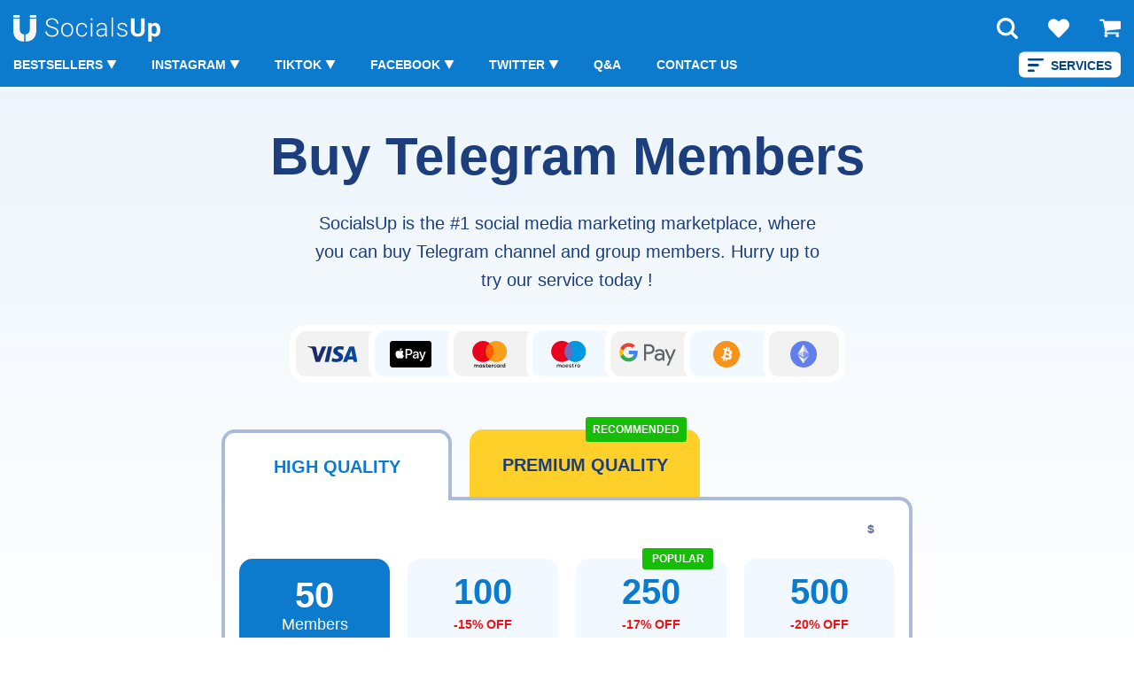

--- FILE ---
content_type: text/html; charset=UTF-8
request_url: https://socialsup.net/buy-telegram-members/
body_size: 28368
content:
<!DOCTYPE html><html lang="en" ><head><meta charset="UTF-8"><link media="all" href="https://socialsup.net/wp-content/cache/autoptimize/css/autoptimize_4b86185153fa92900b144c7ff7ef2d8a.css" rel="stylesheet"><title>Buy Telegram Members – Real, Cheap &amp; Instant</title><meta http-equiv="X-UA-Compatible" content="IE=edge"><meta name="viewport" content="width=device-width"><meta name="theme-color" content="#ffffff"><link rel="preload" href="https://socialsup.net/wp-content/themes/social/assets/img/favicon.png" as="image" type="image/png"><link rel="shortcut icon" href="https://socialsup.net/wp-content/themes/social/assets/img/favicon.png" type="image/png"><meta name="description" content="Buy Telegram Members and Boost Your Group Fast and Effectively at the Best Price on the Market! ➤ Only Real Members, No Password, Instant Start" /><link rel="canonical" href="https://socialsup.net/buy-telegram-members/" /><meta property="og:locale" content="en_US" /><meta property="og:title" content="Buy Telegram Members – Real, Cheap &amp; Instant" /><meta property="og:description" content="Buy Telegram Members and Boost Your Group Fast and Effectively at the Best Price on the Market! ➤ Only Real Members, No Password, Instant Start" /><meta property="og:url" content="https://socialsup.net/buy-telegram-members/" /><meta property="og:site_name" content="SocialsUp" />  <script src="https://socialsup.net/wp-content/themes/social/assets/jquery-3.5.1.min.js?ver=017ea39a9aed5851ce08e8e265c9bf16" id="jquery-js"></script> <script id="second_sourcebuster_second-js-js-after">if (typeof sbjs !== 'undefined' && typeof sbjs.get !== 'undefined') {sbjs.init();}</script> <link rel="https://api.w.org/" href="https://socialsup.net/wp-json/" /><link rel="alternate" title="JSON" type="application/json" href="https://socialsup.net/wp-json/wp/v2/categories/209" /><meta name="google-site-verification" content="Gni-10awuG_rld6lTFgkBamSpM8SJQQNvkscPJD5y7s" /><meta name="msvalidate.01" content="D04CAD5381F22A5A24F5C7CAE0C2421E" />  <script>(function(w,d,s,l,i){w[l]=w[l]||[];w[l].push({'gtm.start':
new Date().getTime(),event:'gtm.js'});var f=d.getElementsByTagName(s)[0],
j=d.createElement(s),dl=l!='dataLayer'?'&l='+l:'';j.async=true;j.src=
'https://www.googletagmanager.com/gtm.js?id='+i+dl;f.parentNode.insertBefore(j,f);
})(window,document,'script','dataLayer','GTM-KZ62ZDJ');</script> 
 <script>!function(t,e){var o,n,p,r;e.__SV||(window.posthog=e,e._i=[],e.init=function(i,s,a){function g(t,e){var o=e.split(".");2==o.length&&(t=t[o[0]],e=o[1]),t[e]=function(){t.push([e].concat(Array.prototype.slice.call(arguments,0)))}}(p=t.createElement("script")).type="text/javascript",p.crossOrigin="anonymous",p.async=!0,p.src=s.api_host.replace(".i.posthog.com","-assets.i.posthog.com")+"/static/array.js",(r=t.getElementsByTagName("script")[0]).parentNode.insertBefore(p,r);var u=e;for(void 0!==a?u=e[a]=[]:a="posthog",u.people=u.people||[],u.toString=function(t){var e="posthog";return"posthog"!==a&&(e+="."+a),t||(e+=" (stub)"),e},u.people.toString=function(){return u.toString(1)+".people (stub)"},o="init be ys Ss me gs ws capture Ne calculateEventProperties xs register register_once register_for_session unregister unregister_for_session Rs getFeatureFlag getFeatureFlagPayload isFeatureEnabled reloadFeatureFlags updateEarlyAccessFeatureEnrollment getEarlyAccessFeatures on onFeatureFlags onSurveysLoaded onSessionId getSurveys getActiveMatchingSurveys renderSurvey canRenderSurvey canRenderSurveyAsync identify setPersonProperties group resetGroups setPersonPropertiesForFlags resetPersonPropertiesForFlags setGroupPropertiesForFlags resetGroupPropertiesForFlags reset get_distinct_id getGroups get_session_id get_session_replay_url alias set_config startSessionRecording stopSessionRecording sessionRecordingStarted captureException loadToolbar get_property getSessionProperty Is ks createPersonProfile Ps bs opt_in_capturing opt_out_capturing has_opted_in_capturing has_opted_out_capturing clear_opt_in_out_capturing $s debug Es getPageViewId captureTraceFeedback captureTraceMetric".split(" "),n=0;n<o.length;n++)g(u,o[n]);e._i.push([i,s,a])},e.__SV=1)}(document,window.posthog||[]);
    posthog.init('phc_uwNwAO5OjajLNlfgbkwiTtlDrFZbk6gnZFm0y9wXese', {
        api_host: 'https://api5.socialsup.net',
        person_profiles: 'identified_only', // or 'always' to create profiles for anonymous users as well
    })</script> <script type="text/javascript">window.addEventListener('load', function() {
		tracking = true;
		window.addEventListener('scroll', function(e) {
			if (tracking && window.location.pathname != '/checkout/' && window.scrollY >= 100) {
				if (!Array.isArray(window.qbOptions)) {
					window.qbOptions = []
				}
				window.qbOptions.push({"baseUrl":"https://botsrv2.com","use":"waPlNr0nQjb9dV8o/oBJGPbajzBmNKWQM"});
				
				var s1=document.createElement("script"),s0=document.getElementsByTagName("script")[0];
				s1.async=true;
				s1.src='https://static.botsrv2.com/website/js/widget2.d20eba2a.min.js';
				s1.charset='UTF-8';
				s1.setAttribute('crossorigin','anonymous');
				s1.setAttribute('data-no-minify','1');
				s1.setAttribute('integrity','sha384-GTLEpTgH4efcFjH4aTGSi0G8yc7ZsxbrvoH9WPU6PDa188mAhx+oP9u2ot3zPxoi');
				s0.parentNode.insertBefore(s1,s0);
				tracking = false;
			}
		});	
});</script> <style id="wp-custom-css">.advantages-package .block-over-up-heading {
    margin-top: 80px;	
}
body #common-questions {
    padding-bottom: 0px;	
}
body .section-bubble.section-faq {
    padding-bottom: 0px;	
}
body .advantages-package .block-over-up {
	  padding-top: 0px;
}
body .advantages-package .block-over-up-heading {
    margin-top: 25px;
}
@media screen and (max-width: 1199px){
.advantages-package .block-over-up-heading {
     margin-top: 70px;
}
}
@media screen and (max-width: 991px){
.advantages-package .block-over-up-heading {
     margin-top: 60px;
}
}
@media screen and (max-width: 767px){
.advantages-package .block-over-up-heading {
     margin-top: 50px;
}
.sub-menu .ico-threads {
    padding-left: 0 !important;
}
}
@media screen and (max-width: 429px){
.advantages-package .block-over-up-heading {
     margin-top: 40px;
}
}

.f-desk-address,
.f-mob-address{
    display: block;
    padding-bottom: 2px;
}
.f-mob-address{
    display: none;
}
.f-desk-address img,
.f-mob-address img {
    display: block;
    max-width: 100%;
    height: auto;
}
@media screen and (max-width: 767px){
	.f-mob-address{
		display: block;
	}
	.f-desk-address{
		display: none;
	}
}

/* Remove after site git layout START */
form input[type=submit]+[type=button] {
    display: inline-block;
    font-weight: 400;
    text-align: center;
    white-space: nowrap;
    vertical-align: middle;
    -webkit-user-select: none;
    -moz-user-select: none;
    -ms-user-select: none;
    user-select: none;
    border: 1px solid transparent;
    padding: 0.375rem 0.75rem;
    font-size: 1rem;
    line-height: 1.5;
    border-radius: 0.25rem;
    -webkit-transition: all .3s ease;
    transition: all .3s ease;
    border-radius: 10px;
    background: #ffd100;
    -webkit-box-shadow: 0 0 18px rgb(255 255 255 / 35%);
    box-shadow: 0 0 18px rgb(255 255 255 / 35%);
    position: relative;
    top: 0;
    padding: 10px 40px;
    cursor: pointer;
    text-transform: uppercase;
    -webkit-appearance: button;
    -moz-appearance: button;
    appearance: button;
}
form input[type=submit]+[type=button], form button {
    background: #f50f0f;
}
body form .contact-cus-form-button input[type=submit]+[type=button] {
    font-size: 18px;
    font-weight: 400;
    color: #444;
    line-height: 21px;
    text-align: center;
    background-color: #fff;
    text-transform: capitalize;
    border: 1px solid #464749;
    -webkit-box-shadow: unset;
    box-shadow: unset;
    padding: 10px 40px 11px;
    width: 100%;
    max-width: 204px;
}
/* Remove after site git layout END */

.socials-meet-our-team-img img {
    width: 100%;
    max-width: 444px;	
}

body .copyrights-cus-container.flex-block {
	display: block;
}

.sub-menu .ico-threads {
		padding-left: 6px;
}
.sub-menu .ico-threads:before {
			background: url(/wp-content/uploads/thrands2.svg);
    width: 21px;
    height: 26px;
	  background-size: 21px 26px;
    background-repeat: no-repeat;
    display: block;
		content: '';
}
.list-cus-ss-itemm .ico-instagram-square {
		padding-top: 5px;
}
.list-cus-ss-itemm .ico-instagram-square:before {
		background: url(/wp-content/uploads/thrands2.svg);
    width: 31px;
    height: 36px;
	  background-size: 31px 36px;
    background-repeat: no-repeat;
    display: block;
		content: '';
}

.table-wrap {
		max-width: 100%;
    overflow: auto;
}

@media screen and (max-width: 767px) {
    .socials-clients-slider-item-img-2 {
        display: inline-block;
    }
    .socials-clients-slider-item-title-con-inner-2 {
        display: inline-block;
        max-width: calc(100% - 70px);
    }
    .socials-clients-slider-item-img-2-verify_wrap {
        position: relative;
        top: 0;
        right: 0;
        padding-top: 5px;
				margin-left: 0;
    } 
}</style> <script>var home_url = 'https://socialsup.net/';            window.temporarily_unavailable = 'Temporarily<br>Unavailable';</script> </head><body  class="
 sbw_active 							" > <noscript><iframe src="https://www.googletagmanager.com/ns.html?id=GTM-KZ62ZDJ"
height="0" width="0" style="display:none;visibility:hidden"></iframe></noscript>  <script>var cat_posts_list_rocket = [];</script> <header id="header" class="ws-header"><div class="container"><div class="header-container-mod flex-cus flex-wrap-cus--wrap flex-direction-cus--row align-items-cus--center"><div class="logo-container-mod"> <a aria-label="Logo" href="https://socialsup.net/" class="navbar-brand-link ws-logo flex-cus flex-wrap-cus--wrap align-items-cus--center" rel="home"><svg xmlns="http://www.w3.org/2000/svg" xmlns:xlink="http://www.w3.org/1999/xlink" width="243" height="44" viewBox="0 0 243 44"> <defs> <clipPath id="clip-logo"> <rect width="243" height="44"/> </clipPath> </defs> <g id="logo" clip-path="url(#clip-logo)"> <g id="Group_1" data-name="Group 1" transform="translate(-327 -18)"> <path id="Path_1" data-name="Path 1" d="M62.412,123.776H73.019v19.2s1.224,18.8-17.951,18.8v-12s7.339.4,7.339-8.8Z" transform="translate(291.966 -99.875)" fill="#f9f5f5"/> <path id="Path_2" data-name="Path 2" d="M36.99,123.776H26.383v19.2s-1.222,18.8,17.951,18.8v-12s-7.339.4-7.339-8.8Z" transform="translate(300.633 -99.875)" fill="#f9f5f5"/> <rect id="Rectangle_1" data-name="Rectangle 1" width="10.608" height="4.4" transform="translate(327.016 17.901)" fill="#f9f5f5"/> <rect id="Rectangle_2" data-name="Rectangle 2" width="10.608" height="4.4" transform="translate(354.377 17.901)" fill="#f9f5f5"/> </g> <path id="Path_3" data-name="Path 3" d="M20.76-7.361a4.818,4.818,0,0,0-1.751-3.924Q17.258-12.73,12.6-14.031a22.522,22.522,0,0,1-6.8-2.838,6.689,6.689,0,0,1-3.049-5.7,6.663,6.663,0,0,1,2.833-5.564,11.679,11.679,0,0,1,7.242-2.141,12.068,12.068,0,0,1,5.347,1.148,8.734,8.734,0,0,1,3.657,3.2,8.363,8.363,0,0,1,1.3,4.57H20.575a6.253,6.253,0,0,0-2.1-4.923,8.209,8.209,0,0,0-5.645-1.86A8.928,8.928,0,0,0,7.347-26.61a4.763,4.763,0,0,0-2.04,3.992A4.507,4.507,0,0,0,7.141-18.9a17.044,17.044,0,0,0,5.872,2.535,27.693,27.693,0,0,1,6.119,2.276,8.7,8.7,0,0,1,3.132,2.818A7.021,7.021,0,0,1,23.315-7.4a6.732,6.732,0,0,1-2.833,5.656A12.113,12.113,0,0,1,13.013.385,14.71,14.71,0,0,1,7.193-.742,8.882,8.882,0,0,1,3.175-3.9,8.115,8.115,0,0,1,1.8-8.549H4.339A5.944,5.944,0,0,0,6.708-3.57a10.068,10.068,0,0,0,6.3,1.824,9.383,9.383,0,0,0,5.625-1.537A4.8,4.8,0,0,0,20.76-7.361Zm7.133-4.078A12.988,12.988,0,0,1,29.14-17.2a9.466,9.466,0,0,1,3.523-3.986,9.529,9.529,0,0,1,5.161-1.424,9.194,9.194,0,0,1,7.211,3.1A11.922,11.922,0,0,1,47.8-11.275v.512A13.1,13.1,0,0,1,46.55-4.973a9.273,9.273,0,0,1-3.513,3.965A9.672,9.672,0,0,1,37.865.385a9.2,9.2,0,0,1-7.2-3.1,11.894,11.894,0,0,1-2.771-8.227Zm2.472.676a10.024,10.024,0,0,0,2.071,6.527,6.655,6.655,0,0,0,5.429,2.551,6.634,6.634,0,0,0,5.408-2.551,10.354,10.354,0,0,0,2.071-6.732v-.471A11.226,11.226,0,0,0,44.4-16.09a7.583,7.583,0,0,0-2.658-3.268,6.818,6.818,0,0,0-3.915-1.158,6.6,6.6,0,0,0-5.378,2.572,10.37,10.37,0,0,0-2.081,6.732ZM62.182-1.684A6.533,6.533,0,0,0,66.5-3.129a5.075,5.075,0,0,0,1.885-3.74h2.369a6.918,6.918,0,0,1-1.277,3.7A7.992,7.992,0,0,1,66.354-.557a9.45,9.45,0,0,1-4.172.943,8.633,8.633,0,0,1-6.954-3.033A12.216,12.216,0,0,1,52.663-10.8v-.738a13.8,13.8,0,0,1,1.154-5.8,8.856,8.856,0,0,1,3.307-3.893,9.166,9.166,0,0,1,5.038-1.373,8.625,8.625,0,0,1,6.047,2.172,7.9,7.9,0,0,1,2.545,5.717H68.384a6.015,6.015,0,0,0-1.885-4.2,6.124,6.124,0,0,0-4.337-1.6,6.16,6.16,0,0,0-5.182,2.4A10.8,10.8,0,0,0,55.136-11.4v.717A10.564,10.564,0,0,0,56.98-4.061,6.2,6.2,0,0,0,62.182-1.684ZM79.493-.025H77.021V-22.2h2.472ZM76.588-28.6a1.639,1.639,0,0,1,.453-1.171,1.621,1.621,0,0,1,1.236-.479,1.655,1.655,0,0,1,1.247.479,1.619,1.619,0,0,1,.464,1.171,1.585,1.585,0,0,1-.464,1.161,1.675,1.675,0,0,1-1.247.468,1.64,1.64,0,0,1-1.236-.468A1.6,1.6,0,0,1,76.588-28.6ZM101.317-.025a11.539,11.539,0,0,1-.474-3.094A8.591,8.591,0,0,1,97.536-.527a10.175,10.175,0,0,1-4.255.912,7.5,7.5,0,0,1-5.2-1.783,5.793,5.793,0,0,1-1.988-4.508A5.925,5.925,0,0,1,88.8-11.029q2.709-1.885,7.551-1.885h4.471v-2.52a4.843,4.843,0,0,0-1.473-3.74,6.111,6.111,0,0,0-4.3-1.363,6.748,6.748,0,0,0-4.265,1.311A3.891,3.891,0,0,0,89.1-16.07l-2.472-.02A5.693,5.693,0,0,1,89.1-20.67a9.555,9.555,0,0,1,6.078-1.936,8.715,8.715,0,0,1,5.882,1.855,6.638,6.638,0,0,1,2.215,5.174V-5.086a12.948,12.948,0,0,0,.68,4.816v.246ZM93.57-1.787a8.312,8.312,0,0,0,4.42-1.189,7.006,7.006,0,0,0,2.833-3.176v-4.877H96.413a11.1,11.1,0,0,0-5.769,1.342,4.024,4.024,0,0,0-2.081,3.576,3.955,3.955,0,0,0,1.391,3.094A5.257,5.257,0,0,0,93.57-1.787ZM113.663-.025H111.19V-31.5h2.472Zm21.1-5.635a3.488,3.488,0,0,0-1.473-2.93,11.4,11.4,0,0,0-4.44-1.732,20.111,20.111,0,0,1-4.6-1.434,6.127,6.127,0,0,1-2.431-1.977,4.914,4.914,0,0,1-.793-2.828,5.266,5.266,0,0,1,2.2-4.334,8.938,8.938,0,0,1,5.645-1.711,9.2,9.2,0,0,1,5.985,1.834,5.874,5.874,0,0,1,2.256,4.785h-2.472A3.964,3.964,0,0,0,133-19.225a6.469,6.469,0,0,0-4.131-1.291,6.473,6.473,0,0,0-3.9,1.076,3.315,3.315,0,0,0-1.473,2.8,3.018,3.018,0,0,0,1.226,2.572,13.009,13.009,0,0,0,4.471,1.67,21.092,21.092,0,0,1,4.862,1.619,6.287,6.287,0,0,1,2.4,2.07,5.276,5.276,0,0,1,.783,2.93A5.3,5.3,0,0,1,134.961-1.3a9.765,9.765,0,0,1-5.944,1.68A10.024,10.024,0,0,1,122.7-1.49a5.762,5.762,0,0,1-2.421-4.744h2.472a4.258,4.258,0,0,0,1.823,3.35,7.484,7.484,0,0,0,4.44,1.2,7.034,7.034,0,0,0,4.162-1.127A3.378,3.378,0,0,0,134.765-5.66ZM166-29.861v19.652a10.033,10.033,0,0,1-3.08,7.746Q159.844.385,154.508.385a12.05,12.05,0,0,1-8.345-2.766,9.863,9.863,0,0,1-3.152-7.6V-29.861h6.181v19.693A5.666,5.666,0,0,0,150.6-5.9a5.436,5.436,0,0,0,3.9,1.342q5.213,0,5.3-5.451V-29.861Zm25.8,18.955A13.246,13.246,0,0,1,189.466-2.7,7.512,7.512,0,0,1,183.151.385a6.963,6.963,0,0,1-5.46-2.336V8.5h-5.954V-22.2h5.522l.206,2.172a7.014,7.014,0,0,1,5.645-2.582,7.564,7.564,0,0,1,6.408,3.033q2.287,3.033,2.287,8.361Zm-5.954-.43a8.688,8.688,0,0,0-1.1-4.775,3.6,3.6,0,0,0-3.2-1.68,3.9,3.9,0,0,0-3.853,2.131v9.078a3.969,3.969,0,0,0,3.894,2.193Q185.85-4.389,185.85-11.336Z" transform="translate(51.195 35.5)" fill="#fcfbfb"/> </g> </svg> </a></div><div class="navy-main-container flex-cus align-items-cus--end"><div class="navy-main-container-wrap flex-cus"><div class="navy-main-container-tost-2"><p>Services</p></div><div class="lang-switcher__wrap mobile "></div><ul id="menu-navy-sub-menu" class="" data-tost-menu-title="All Services"><li id="menu-item-5669" class="main-dropdown-menu pupils-in first-menu-in menu-item menu-item-type-custom menu-item-object-custom current-menu-ancestor menu-item-has-children menu-item-5669"><a href="#">Services</a><ul class="sub-menu"><li id="menu-item-17788" class="second-menu-in menu-item menu-item-type-custom menu-item-object-custom menu-item-has-children menu-item-17788"><a href="#"><span class="ico ico-arrow-up"></span>Bestsellers</a><ul class="sub-menu"><li id="menu-item-17953" class="third-menu-in menu-item menu-item-type-taxonomy menu-item-object-category menu-item-17953"><a href="https://socialsup.net/buy-tiktok-followers/"><span class="ico ico-users"></span>TikTok Followers</a></li><li id="menu-item-17789" class="third-menu-in menu-item menu-item-type-taxonomy menu-item-object-category menu-item-17789"><a href="https://socialsup.net/buy-tiktok-likes/"><span class="ico ico-thumbs-up"></span>TikTok Likes</a></li><li id="menu-item-17790" class="third-menu-in menu-item menu-item-type-taxonomy menu-item-object-category menu-item-17790"><a href="https://socialsup.net/buy-facebook-reactions/"><span class="ico ico-heart"></span>Facebook Reactions</a></li><li id="menu-item-17791" class="third-menu-in menu-item menu-item-type-taxonomy menu-item-object-category menu-item-17791"><a href="https://socialsup.net/buy-instagram-post-shares/"><span class="ico ico-share"></span>Instagram Post Shares</a></li><li id="menu-item-17792" class="third-menu-in menu-item menu-item-type-taxonomy menu-item-object-category menu-item-17792"><a href="https://socialsup.net/buy-tiktok-live-views/"><span class="ico ico-eye"></span>TikTok Live Views</a></li><li id="menu-item-17793" class="third-menu-in menu-item menu-item-type-taxonomy menu-item-object-category menu-item-17793"><a href="https://socialsup.net/buy-tiktok-views/"><span class="ico ico-eye"></span>TikTok Views</a></li><li id="menu-item-17794" class="third-menu-in menu-item menu-item-type-taxonomy menu-item-object-category menu-item-17794"><a href="https://socialsup.net/buy-youtube-views/"><span class="ico ico-eye"></span>YouTube Views</a></li><li id="menu-item-17795" class="third-menu-in menu-item menu-item-type-taxonomy menu-item-object-category menu-item-17795"><a href="https://socialsup.net/buy-instagram-likes/"><span class="ico ico-thumbs-up"></span>Instagram Likes</a></li><li id="menu-item-17945" class="third-menu-in menu-item menu-item-type-taxonomy menu-item-object-category menu-item-17945"><a href="https://socialsup.net/buy-instagram-followers/"><span class="ico ico-users"></span>Instagram Followers</a></li></ul></li><li id="menu-item-5671" class="second-menu-in menu-item menu-item-type-custom menu-item-object-custom menu-item-has-children menu-item-5671"><a href="#">YouTube</a><ul class="sub-menu"><li id="menu-item-5672" class="third-menu-in menu-item menu-item-type-taxonomy menu-item-object-category menu-item-5672"><a href="https://socialsup.net/buy-youtube-views/"><span class="ico ico-eye"></span>Views</a></li><li id="menu-item-18432" class="third-menu-in menu-item menu-item-type-taxonomy menu-item-object-category menu-item-18432"><a href="https://socialsup.net/buy-youtube-likes/"><span class="ico ico-thumbs-up"></span>Likes</a></li><li id="menu-item-18433" class="third-menu-in menu-item menu-item-type-taxonomy menu-item-object-category menu-item-18433"><a href="https://socialsup.net/buy-youtube-subscribers/"><span class="ico ico-users"></span>Subscribers</a></li><li id="menu-item-14236" class="third-menu-in menu-item menu-item-type-custom menu-item-object-custom menu-item-has-children menu-item-14236"><a href="#"><span class="ico ico-comment"></span>Comments</a><ul class="sub-menu"><li id="menu-item-16194" class="fourth-menu-in menu-item menu-item-type-taxonomy menu-item-object-category menu-item-16194"><a href="https://socialsup.net/buy-youtube-comments/"><span class="ico ico-comments"></span>Comments</a></li><li id="menu-item-9376" class="fourth-menu-in menu-item menu-item-type-taxonomy menu-item-object-category menu-item-9376"><a href="https://socialsup.net/buy-youtube-custom-comments/"><span class="ico ico-comments"></span>Custom Comments</a></li></ul></li><li id="menu-item-9488" class="third-menu-in menu-item menu-item-type-taxonomy menu-item-object-category menu-item-9488"><a href="https://socialsup.net/buy-youtube-shares/"><span class="ico ico-share"></span>Shares</a></li><li id="menu-item-12302" class="third-menu-in menu-item menu-item-type-taxonomy menu-item-object-category menu-item-12302"><a href="https://socialsup.net/buy-youtube-shorts-views/"><span class="ico ico-eye"></span>Shorts Views</a></li><li id="menu-item-13481" class="third-menu-in menu-item menu-item-type-taxonomy menu-item-object-category menu-item-13481"><a href="https://socialsup.net/buy-youtube-shorts-likes/"><span class="ico ico-thumbs-up"></span>Shorts Likes</a></li><li id="menu-item-9377" class="third-menu-in menu-item menu-item-type-taxonomy menu-item-object-category menu-item-9377"><a href="https://socialsup.net/buy-youtube-comment-likes/"><span class="ico ico-thumbs-up"></span>Comment Likes</a></li><li id="menu-item-9487" class="third-menu-in menu-item menu-item-type-taxonomy menu-item-object-category menu-item-9487"><a href="https://socialsup.net/buy-youtube-live-stream-views/"><span class="ico ico-eye"></span>Live Stream Views</a></li><li id="menu-item-13440" class="third-menu-in menu-item menu-item-type-taxonomy menu-item-object-category menu-item-13440"><a href="https://socialsup.net/buy-youtube-watch-hours/"><span class="ico ico-clock"></span>Watch Hours</a></li></ul></li><li id="menu-item-5677" class="second-menu-in menu-item menu-item-type-custom menu-item-object-custom menu-item-has-children menu-item-5677"><a href="#">Instagram</a><ul class="sub-menu"><li id="menu-item-13978" class="third-menu-in menu-item menu-item-type-custom menu-item-object-custom menu-item-has-children menu-item-13978"><a href="#"><span class="ico ico-users"></span>Followers</a><ul class="sub-menu"><li id="menu-item-5682" class="fourth-menu-in menu-item menu-item-type-taxonomy menu-item-object-category menu-item-5682"><a href="https://socialsup.net/buy-instagram-followers/"><span class="ico ico-users"></span>High Quality Followers</a></li></ul></li><li id="menu-item-9565" class="third-menu-in menu-item menu-item-type-custom menu-item-object-custom menu-item-has-children menu-item-9565"><a href="#"><span class="ico ico-users"></span>GEO Targeted Followers</a><ul class="sub-menu"><li id="menu-item-20726" class="fourth-menu-in menu-item menu-item-type-custom menu-item-object-custom menu-item-20726"><a href="https://socialsup.net/buy-instagram-followers/#usa"><span class="ico ico-users"></span>USA Followers</a></li><li id="menu-item-20728" class="fourth-menu-in menu-item menu-item-type-custom menu-item-object-custom menu-item-20728"><a href="https://socialsup.net/buy-instagram-followers/#uk"><span class="ico ico-users"></span>UK Followers</a></li><li id="menu-item-9182" class="fourth-menu-in menu-item menu-item-type-taxonomy menu-item-object-category menu-item-9182"><a href="https://socialsup.net/buy-indian-instagram-followers/"><span class="ico ico-users"></span>Indian Followers</a></li><li id="menu-item-9203" class="fourth-menu-in menu-item menu-item-type-taxonomy menu-item-object-category menu-item-9203"><a href="https://socialsup.net/buy-arab-instagram-followers/"><span class="ico ico-users"></span>Arab Followers</a></li></ul></li><li id="menu-item-13977" class="third-menu-in menu-item menu-item-type-custom menu-item-object-custom menu-item-has-children menu-item-13977"><a href="#"><span class="ico ico-hand-holding-heart"></span>Likes</a><ul class="sub-menu"><li id="menu-item-5680" class="fourth-menu-in menu-item menu-item-type-taxonomy menu-item-object-category menu-item-5680"><a href="https://socialsup.net/buy-instagram-likes/"><span class="ico ico-heart"></span>High Quality Likes</a></li><li id="menu-item-8894" class="fourth-menu-in menu-item menu-item-type-taxonomy menu-item-object-category menu-item-8894"><a href="https://socialsup.net/buy-instagram-female-likes/"><span class="ico ico-heart"></span>Female Likes</a></li><li id="menu-item-5681" class="fourth-menu-in menu-item menu-item-type-taxonomy menu-item-object-category menu-item-5681"><a href="https://socialsup.net/buy-automatic-instagram-likes/"><span class="ico ico-heart"></span>Auto Likes</a></li></ul></li><li id="menu-item-20956" class="third-menu-in menu-item menu-item-type-custom menu-item-object-custom menu-item-has-children menu-item-20956"><a href="#"><span class="ico ico-hand-holding-heart"></span>GEO Targeted Likes</a><ul class="sub-menu"><li id="menu-item-20958" class="fourth-menu-in menu-item menu-item-type-custom menu-item-object-custom menu-item-20958"><a href="https://socialsup.net/buy-instagram-likes/#usa"><span class="ico ico-heart"></span>USA Likes</a></li><li id="menu-item-20960" class="fourth-menu-in menu-item menu-item-type-custom menu-item-object-custom menu-item-20960"><a href="https://socialsup.net/buy-instagram-likes/#uk"><span class="ico ico-heart"></span>UK Likes</a></li><li id="menu-item-20963" class="fourth-menu-in menu-item menu-item-type-custom menu-item-object-custom menu-item-20963"><a href="https://socialsup.net/buy-instagram-likes/#australia"><span class="ico ico-heart"></span>Australia Likes</a></li></ul></li><li id="menu-item-9502" class="third-menu-in menu-item menu-item-type-custom menu-item-object-custom menu-item-has-children menu-item-9502"><a href="#"><span class="ico ico-comment"></span>Comments</a><ul class="sub-menu"><li id="menu-item-5678" class="fourth-menu-in menu-item menu-item-type-taxonomy menu-item-object-category menu-item-5678"><a href="https://socialsup.net/buy-instagram-comments/"><span class="ico ico-comments"></span>Random Comments</a></li><li id="menu-item-9071" class="fourth-menu-in menu-item menu-item-type-taxonomy menu-item-object-category menu-item-9071"><a href="https://socialsup.net/buy-instagram-custom-comments/"><span class="ico ico-comments"></span>Custom Comments</a></li><li id="menu-item-8890" class="fourth-menu-in menu-item menu-item-type-taxonomy menu-item-object-category menu-item-8890"><a href="https://socialsup.net/buy-automatic-instagram-comments/"><span class="ico ico-cogs"></span>Auto Comments</a></li><li id="menu-item-16888" class="fourth-menu-in menu-item menu-item-type-taxonomy menu-item-object-category menu-item-16888"><a href="https://socialsup.net/buy-instagram-verified-comments/"><span class="ico ico-comments"></span>Verified Comments<span style="color:green">  | New</span></a></li><li id="menu-item-17174" class="fourth-menu-in menu-item menu-item-type-taxonomy menu-item-object-category menu-item-17174"><a href="https://socialsup.net/buy-instagram-emoji-comments/"><span class="ico ico-comments"></span>Emoji Comments<span style="color:green"> | New</span></a></li></ul></li><li id="menu-item-9499" class="third-menu-in menu-item menu-item-type-custom menu-item-object-custom menu-item-has-children menu-item-9499"><a href="#"><span class="ico ico-file-video"></span>Reels</a><ul class="sub-menu"><li id="menu-item-8812" class="fourth-menu-in menu-item menu-item-type-taxonomy menu-item-object-category menu-item-8812"><a href="https://socialsup.net/buy-instagram-reels-likes/"><span class="ico ico-thumbs-up"></span>Reels Likes</a></li><li id="menu-item-9129" class="fourth-menu-in menu-item menu-item-type-taxonomy menu-item-object-category menu-item-9129"><a href="https://socialsup.net/buy-instagram-reels-views/"><span class="ico ico-eye"></span>Reels Views</a></li><li id="menu-item-9301" class="fourth-menu-in menu-item menu-item-type-taxonomy menu-item-object-category menu-item-9301"><a href="https://socialsup.net/buy-instagram-reels-saves/"><span class="ico ico-bookmark"></span>Reels Saves</a></li><li id="menu-item-9300" class="fourth-menu-in menu-item menu-item-type-taxonomy menu-item-object-category menu-item-9300"><a href="https://socialsup.net/buy-instagram-reels-comments/"><span class="ico ico-comments"></span>Reels Comments</a></li></ul></li><li id="menu-item-9501" class="third-menu-in menu-item menu-item-type-custom menu-item-object-custom menu-item-has-children menu-item-9501"><a href="#"><span class="ico ico-photo-video"></span>Stories</a><ul class="sub-menu"><li id="menu-item-9242" class="fourth-menu-in menu-item menu-item-type-taxonomy menu-item-object-category menu-item-9242"><a href="https://socialsup.net/buy-instagram-story-poll-votes/"><span class="ico ico-chart-bar"></span>Story Poll Votes</a></li><li id="menu-item-9260" class="fourth-menu-in menu-item menu-item-type-taxonomy menu-item-object-category menu-item-9260"><a href="https://socialsup.net/buy-instagram-story-link-clicks/"><span class="ico ico-hand-point-up"></span>Story Link Clicks</a></li><li id="menu-item-9082" class="fourth-menu-in menu-item menu-item-type-taxonomy menu-item-object-category menu-item-9082"><a href="https://socialsup.net/buy-instagram-story-views/"><span class="ico ico-eye"></span>Story Views</a></li><li id="menu-item-8813" class="fourth-menu-in menu-item menu-item-type-taxonomy menu-item-object-category menu-item-8813"><a href="https://socialsup.net/buy-instagram-story-impressions/"><span class="ico ico-eye"></span>Story Impressions</a></li></ul></li><li id="menu-item-9500" class="third-menu-in menu-item menu-item-type-custom menu-item-object-custom menu-item-has-children menu-item-9500"><a href="#"><span class="ico ico-video"></span>Live</a><ul class="sub-menu"><li id="menu-item-8893" class="fourth-menu-in menu-item menu-item-type-taxonomy menu-item-object-category menu-item-8893"><a href="https://socialsup.net/buy-instagram-live-views/"><span class="ico ico-eye"></span>Live Views</a></li><li id="menu-item-9339" class="fourth-menu-in menu-item menu-item-type-taxonomy menu-item-object-category menu-item-9339"><a href="https://socialsup.net/buy-instagram-live-video-likes/"><span class="ico ico-thumbs-up"></span>Live Likes</a></li><li id="menu-item-9517" class="fourth-menu-in menu-item menu-item-type-taxonomy menu-item-object-category menu-item-9517"><a href="https://socialsup.net/buy-instagram-live-comments/"><span class="ico ico-comments"></span>Live Comments</a></li></ul></li><li id="menu-item-12198" class="third-menu-in menu-item menu-item-type-taxonomy menu-item-object-category menu-item-12198"><a href="https://socialsup.net/buy-instagram-post-shares/"><span class="ico ico-share"></span>Post Shares</a></li><li id="menu-item-8422" class="third-menu-in menu-item menu-item-type-taxonomy menu-item-object-category menu-item-8422"><a href="https://socialsup.net/buy-instagram-saves/"><span class="ico ico-bookmark"></span>Saves</a></li><li id="menu-item-8811" class="third-menu-in menu-item menu-item-type-taxonomy menu-item-object-category menu-item-8811"><a href="https://socialsup.net/buy-comment-likes/"><span class="ico ico-comments"></span>Comment Likes</a></li><li id="menu-item-5679" class="third-menu-in menu-item menu-item-type-taxonomy menu-item-object-category menu-item-5679"><a href="https://socialsup.net/buy-instagram-views/"><span class="ico ico-eye"></span>Views</a></li><li id="menu-item-9217" class="third-menu-in menu-item menu-item-type-taxonomy menu-item-object-category menu-item-9217"><a href="https://socialsup.net/buy-automatic-instagram-views/"><span class="ico ico-cogs"></span>Auto Views</a></li><li id="menu-item-9140" class="third-menu-in menu-item menu-item-type-taxonomy menu-item-object-category menu-item-9140"><a href="https://socialsup.net/buy-instagram-post-impressions/"><span class="ico ico-eye"></span>Post Impressions</a></li><li id="menu-item-9340" class="third-menu-in menu-item menu-item-type-taxonomy menu-item-object-category menu-item-9340"><a href="https://socialsup.net/buy-instagram-profile-visits/"><span class="ico ico-eye"></span>Profile Visits</a></li><li id="menu-item-8835" class="third-menu-in menu-item menu-item-type-taxonomy menu-item-object-category menu-item-8835"><a href="https://socialsup.net/buy-instagram-mentions/"><span class="ico ico-at"></span>Mentions</a></li><li id="menu-item-17613" class="third-menu-in menu-item menu-item-type-taxonomy menu-item-object-category menu-item-17613"><a href="https://socialsup.net/buy-pack-influencer-instagram/"><span class="ico ico-users"></span>Pack Influencer<span style="color:green">  | New</span></a></li></ul></li><li id="menu-item-15174" class="second-menu-in menu-item menu-item-type-custom menu-item-object-custom menu-item-has-children menu-item-15174"><a href="#">Threads</a><ul class="sub-menu"><li id="menu-item-15172" class="third-menu-in menu-item menu-item-type-taxonomy menu-item-object-category menu-item-15172"><a href="https://socialsup.net/buy-threads-followers/"><span class="ico ico-users"></span>Followers</a></li><li id="menu-item-15173" class="third-menu-in menu-item menu-item-type-taxonomy menu-item-object-category menu-item-15173"><a href="https://socialsup.net/buy-threads-likes/"><span class="ico ico-heart"></span>Likes</a></li><li id="menu-item-15171" class="third-menu-in menu-item menu-item-type-taxonomy menu-item-object-category menu-item-15171"><a href="https://socialsup.net/buy-threads-custom-comments/"><span class="ico ico-comment-dots"></span>Custom Comments</a></li></ul></li><li id="menu-item-18689" class="second-menu-in menu-item menu-item-type-custom menu-item-object-custom menu-item-has-children menu-item-18689"><a href="#">Bluesky</a><ul class="sub-menu"><li id="menu-item-18690" class="third-menu-in menu-item menu-item-type-taxonomy menu-item-object-category menu-item-18690"><a href="https://socialsup.net/buy-bluesky-followers/"><span class="ico ico-users"></span>Followers</a></li><li id="menu-item-18706" class="third-menu-in menu-item menu-item-type-taxonomy menu-item-object-category menu-item-18706"><a href="https://socialsup.net/buy-bluesky-likes/"><span class="ico ico-heart"></span>Likes</a></li></ul></li><li id="menu-item-5683" class="second-menu-in menu-item menu-item-type-custom menu-item-object-custom menu-item-has-children menu-item-5683"><a href="#">Twitter</a><ul class="sub-menu"><li id="menu-item-5684" class="third-menu-in menu-item menu-item-type-taxonomy menu-item-object-category menu-item-5684"><a href="https://socialsup.net/buy-twitter-followers/"><span class="ico ico-users"></span>Followers</a></li><li id="menu-item-5685" class="third-menu-in menu-item menu-item-type-taxonomy menu-item-object-category menu-item-5685"><a href="https://socialsup.net/buy-twitter-retweets/"><span class="ico ico-retweet"></span>Retweets</a></li><li id="menu-item-5686" class="third-menu-in menu-item menu-item-type-taxonomy menu-item-object-category menu-item-5686"><a href="https://socialsup.net/buy-twitter-likes/"><span class="ico ico-thumbs-up"></span>Likes</a></li><li id="menu-item-9605" class="third-menu-in menu-item menu-item-type-taxonomy menu-item-object-category menu-item-9605"><a href="https://socialsup.net/buy-twitter-auto-likes/"><span class="ico ico-cogs"></span>Auto Likes</a></li><li id="menu-item-9489" class="third-menu-in menu-item menu-item-type-taxonomy menu-item-object-category menu-item-9489"><a href="https://socialsup.net/buy-twitter-impressions/"><span class="ico ico-eye"></span>Impressions</a></li><li id="menu-item-8446" class="third-menu-in menu-item menu-item-type-taxonomy menu-item-object-category menu-item-8446"><a href="https://socialsup.net/buy-twitter-poll-votes/"><span class="ico ico-vote-yea"></span>Poll Votes</a></li><li id="menu-item-13530" class="third-menu-in menu-item menu-item-type-taxonomy menu-item-object-category menu-item-13530"><a href="https://socialsup.net/buy-twitter-views/"><span class="ico ico-eye"></span>Views</a></li><li id="menu-item-17171" class="third-menu-in menu-item menu-item-type-taxonomy menu-item-object-category menu-item-17171"><a href="https://socialsup.net/buy-twitter-bookmarks/"><span class="ico ico-bookmark"></span>Bookmarks<span style="color:green"> | New</span></a></li><li id="menu-item-17170" class="third-menu-in menu-item menu-item-type-taxonomy menu-item-object-category menu-item-17170"><a href="https://socialsup.net/buy-twitter-space-listeners/"><span class="ico ico-users"></span>Space Listeners<span style="color:green"> | New</span></a></li><li id="menu-item-17172" class="third-menu-in menu-item menu-item-type-taxonomy menu-item-object-category menu-item-17172"><a href="https://socialsup.net/buy-twitter-live-views/"><span class="ico ico-eye"></span>Live Views<span style="color:green"> | New</span></a></li></ul></li><li id="menu-item-7781" class="second-menu-in menu-item menu-item-type-custom menu-item-object-custom menu-item-has-children menu-item-7781"><a href="#">TikTok</a><ul class="sub-menu"><li id="menu-item-7783" class="third-menu-in menu-item menu-item-type-taxonomy menu-item-object-category menu-item-7783"><a href="https://socialsup.net/buy-tiktok-followers/"><span class="ico ico-users"></span>Followers</a></li><li id="menu-item-7782" class="third-menu-in menu-item menu-item-type-taxonomy menu-item-object-category menu-item-7782"><a href="https://socialsup.net/buy-tiktok-likes/"><span class="ico ico-thumbs-up"></span>Likes</a></li><li id="menu-item-7784" class="third-menu-in menu-item menu-item-type-taxonomy menu-item-object-category menu-item-7784"><a href="https://socialsup.net/buy-tiktok-views/"><span class="ico ico-eye"></span>Views</a></li><li id="menu-item-9607" class="third-menu-in menu-item menu-item-type-taxonomy menu-item-object-category menu-item-9607"><a href="https://socialsup.net/buy-tiktok-comments/"><span class="ico ico-comments"></span>Comments</a></li><li id="menu-item-9608" class="third-menu-in menu-item menu-item-type-taxonomy menu-item-object-category menu-item-9608"><a href="https://socialsup.net/buy-tiktok-shares/"><span class="ico ico-share"></span>Shares</a></li><li id="menu-item-15848" class="third-menu-in menu-item menu-item-type-taxonomy menu-item-object-category menu-item-15848"><a href="https://socialsup.net/buy-tiktok-saves/"><span class="ico ico-bookmark"></span>Saves</a></li><li id="menu-item-12301" class="third-menu-in menu-item menu-item-type-taxonomy menu-item-object-category menu-item-12301"><a href="https://socialsup.net/buy-tiktok-live-views/"><span class="ico ico-eye"></span>Live Views</a></li><li id="menu-item-17175" class="third-menu-in menu-item menu-item-type-taxonomy menu-item-object-category menu-item-17175"><a href="https://socialsup.net/buy-live-likes-tiktok/"><span class="ico ico-thumbs-up"></span>Live Likes <span style="color:green"> | New</span></a></li><li id="menu-item-17615" class="third-menu-in menu-item menu-item-type-taxonomy menu-item-object-category menu-item-17615"><a href="https://socialsup.net/buy-pack-influencer-tiktok/"><span class="ico ico-users"></span>Pack Influencer<span style="color:green">  | New</span></a></li></ul></li><li id="menu-item-5687" class="second-menu-in menu-item menu-item-type-custom menu-item-object-custom menu-item-has-children menu-item-5687"><a href="#">Facebook</a><ul class="sub-menu"><li id="menu-item-5689" class="third-menu-in menu-item menu-item-type-taxonomy menu-item-object-category menu-item-5689"><a href="https://socialsup.net/buy-facebook-likes/"><span class="ico ico-thumbs-up"></span>Likes</a></li><li id="menu-item-5690" class="third-menu-in menu-item menu-item-type-taxonomy menu-item-object-category menu-item-5690"><a href="https://socialsup.net/buy-facebook-fans/"><span class="ico ico-cogs"></span>Fans (Page Followers)</a></li><li id="menu-item-12342" class="third-menu-in menu-item menu-item-type-taxonomy menu-item-object-category menu-item-12342"><a href="https://socialsup.net/buy-facebook-page-likes/"><span class="ico ico-thumbs-up"></span>Page Likes</a></li><li id="menu-item-5691" class="third-menu-in menu-item menu-item-type-taxonomy menu-item-object-category menu-item-5691"><a href="https://socialsup.net/buy-facebook-followers/"><span class="ico ico-users"></span>Profile Followers</a></li><li id="menu-item-5688" class="third-menu-in menu-item menu-item-type-taxonomy menu-item-object-category menu-item-5688"><a href="https://socialsup.net/buy-facebook-views/"><span class="ico ico-eye"></span>Video Views</a></li><li id="menu-item-17169" class="third-menu-in menu-item menu-item-type-taxonomy menu-item-object-category menu-item-17169"><a href="https://socialsup.net/buy-facebook-reel-views/"><span class="ico ico-eye"></span>Reel Views<span style="color:green"> | New</span></a></li><li id="menu-item-9712" class="third-menu-in menu-item menu-item-type-custom menu-item-object-custom menu-item-has-children menu-item-9712"><a href="#"><span class="ico ico-comments"></span>Comments</a><ul class="sub-menu"><li id="menu-item-8434" class="fourth-menu-in menu-item menu-item-type-taxonomy menu-item-object-category menu-item-8434"><a href="https://socialsup.net/buy-facebook-comments/"><span class="ico ico-comment"></span>Random Comments</a></li><li id="menu-item-9716" class="fourth-menu-in menu-item menu-item-type-taxonomy menu-item-object-category menu-item-9716"><a href="https://socialsup.net/buy-facebook-custom-comments/"><span class="ico ico-comment-dots"></span>Custom Comments</a></li></ul></li><li id="menu-item-9824" class="third-menu-in menu-item menu-item-type-taxonomy menu-item-object-category menu-item-9824"><a href="https://socialsup.net/buy-facebook-reactions/"><span class="ico ico-heart"></span>Reactions ❤️😂😯</a></li><li id="menu-item-9714" class="third-menu-in menu-item menu-item-type-taxonomy menu-item-object-category menu-item-9714"><a href="https://socialsup.net/buy-facebook-shares/"><span class="ico ico-share"></span>Post Shares</a></li><li id="menu-item-9715" class="third-menu-in menu-item menu-item-type-taxonomy menu-item-object-category menu-item-9715"><a href="https://socialsup.net/buy-facebook-group-members/"><span class="ico ico-users"></span>Group Members</a></li><li id="menu-item-9713" class="third-menu-in menu-item menu-item-type-taxonomy menu-item-object-category menu-item-9713"><a href="https://socialsup.net/buy-facebook-live-viewers/"><span class="ico ico-eye"></span>Live Stream Viewers</a></li></ul></li><li id="menu-item-5692" class="second-menu-in menu-item menu-item-type-custom menu-item-object-custom menu-item-has-children menu-item-5692"><a href="#">Spotify</a><ul class="sub-menu"><li id="menu-item-5693" class="third-menu-in menu-item menu-item-type-taxonomy menu-item-object-category menu-item-5693"><a href="https://socialsup.net/buy-spotify-followers/"><span class="ico ico-users"></span>Followers</a></li><li id="menu-item-5694" class="third-menu-in menu-item menu-item-type-taxonomy menu-item-object-category menu-item-5694"><a href="https://socialsup.net/buy-spotify-playlist-followers/"><span class="ico ico-headphones"></span>Playlist Followers</a></li><li id="menu-item-5695" class="third-menu-in menu-item menu-item-type-taxonomy menu-item-object-category menu-item-5695"><a href="https://socialsup.net/buy-spotify-plays/"><span class="ico ico-play"></span>Plays</a></li><li id="menu-item-12347" class="third-menu-in menu-item menu-item-type-taxonomy menu-item-object-category menu-item-12347"><a href="https://socialsup.net/buy-spotify-monthly-listeners/"><span class="ico ico-users"></span>Monthly Listeners</a></li></ul></li><li id="menu-item-10437" class="second-menu-in menu-item menu-item-type-custom menu-item-object-custom current-menu-ancestor current-menu-parent menu-item-has-children menu-item-10437"><a href="#">Telegram</a><ul class="sub-menu"><li id="menu-item-10438" class="third-menu-in menu-item menu-item-type-taxonomy menu-item-object-category current-menu-item menu-item-10438"><a href="https://socialsup.net/buy-telegram-members/" aria-current="page"><span class="ico ico-users"></span>Channel/Group Members</a></li><li id="menu-item-10440" class="third-menu-in menu-item menu-item-type-taxonomy menu-item-object-category menu-item-10440"><a href="https://socialsup.net/buy-telegram-post-views/"><span class="ico ico-eye"></span>Post Views</a></li><li id="menu-item-16122" class="third-menu-in menu-item menu-item-type-taxonomy menu-item-object-category menu-item-16122"><a href="https://socialsup.net/buy-telegram-reactions/"><span class="ico ico-heart"></span>Reactions</a></li><li id="menu-item-16886" class="third-menu-in menu-item menu-item-type-taxonomy menu-item-object-category menu-item-16886"><a href="https://socialsup.net/buy-telegram-poll-votes/"><span class="ico ico-chart-bar"></span>Poll Votes<span style="color:green"> | New</span></a></li></ul></li><li id="menu-item-10486" class="second-menu-in menu-item menu-item-type-custom menu-item-object-custom menu-item-has-children menu-item-10486"><a href="#">Twitch</a><ul class="sub-menu"><li id="menu-item-10488" class="third-menu-in menu-item menu-item-type-taxonomy menu-item-object-category menu-item-10488"><a href="https://socialsup.net/buy-twitch-followers/"><span class="ico ico-users"></span>Followers</a></li><li id="menu-item-10489" class="third-menu-in menu-item menu-item-type-taxonomy menu-item-object-category menu-item-10489"><a href="https://socialsup.net/buy-twitch-views/"><span class="ico ico-eye"></span>Video Views</a></li><li id="menu-item-17180" class="third-menu-in menu-item menu-item-type-taxonomy menu-item-object-category menu-item-17180"><a href="https://socialsup.net/buy-twitch-views/"><span class="ico ico-eye"></span>Clips Views</a></li><li id="menu-item-10487" class="third-menu-in menu-item menu-item-type-taxonomy menu-item-object-category menu-item-10487"><a href="https://socialsup.net/buy-live-twitch-viewers/"><span class="ico ico-user"></span>Live Viewers</a></li></ul></li><li id="menu-item-10256" class="second-menu-in menu-item menu-item-type-custom menu-item-object-custom menu-item-has-children menu-item-10256"><a href="#">LinkedIn</a><ul class="sub-menu"><li id="menu-item-10258" class="third-menu-in menu-item menu-item-type-taxonomy menu-item-object-category menu-item-10258"><a href="https://socialsup.net/buy-linkedin-followers/"><span class="ico ico-users"></span>Followers</a></li><li id="menu-item-12197" class="third-menu-in menu-item menu-item-type-taxonomy menu-item-object-category menu-item-12197"><a href="https://socialsup.net/buy-linkedin-likes/"><span class="ico ico-thumbs-up"></span>Likes</a></li><li id="menu-item-16911" class="third-menu-in menu-item menu-item-type-taxonomy menu-item-object-category menu-item-16911"><a href="https://socialsup.net/buy-linkedin-connections/"><span class="ico ico-users"></span>Connections<span style="color:green"> | New</span></a></li></ul></li><li id="menu-item-10549" class="second-menu-in menu-item menu-item-type-custom menu-item-object-custom menu-item-has-children menu-item-10549"><a href="#">Snapchat</a><ul class="sub-menu"><li id="menu-item-10551" class="third-menu-in menu-item menu-item-type-taxonomy menu-item-object-category menu-item-10551"><a href="https://socialsup.net/buy-snapchat-subscribers/"><span class="ico ico-users"></span>Subscribers</a></li></ul></li><li id="menu-item-10522" class="second-menu-in menu-item menu-item-type-custom menu-item-object-custom menu-item-has-children menu-item-10522"><a href="#">Clubhouse</a><ul class="sub-menu"><li id="menu-item-10523" class="third-menu-in menu-item menu-item-type-taxonomy menu-item-object-category menu-item-10523"><a href="https://socialsup.net/buy-clubhouse-followers/"><span class="ico ico-users"></span>Followers</a></li></ul></li><li id="menu-item-10255" class="second-menu-in menu-item menu-item-type-custom menu-item-object-custom menu-item-has-children menu-item-10255"><a href="#">MixCloud</a><ul class="sub-menu"><li id="menu-item-10257" class="third-menu-in menu-item menu-item-type-taxonomy menu-item-object-category menu-item-10257"><a href="https://socialsup.net/buy-mixcloud-plays/"><span class="ico ico-play"></span>Plays</a></li></ul></li><li id="menu-item-10550" class="second-menu-in menu-item menu-item-type-custom menu-item-object-custom menu-item-has-children menu-item-10550"><a href="#">Quora</a><ul class="sub-menu"><li id="menu-item-10552" class="third-menu-in menu-item menu-item-type-taxonomy menu-item-object-category menu-item-10552"><a href="https://socialsup.net/buy-quora-upvotes/"><span class="ico ico-arrow-up"></span>Upvotes</a></li></ul></li><li id="menu-item-10430" class="second-menu-in menu-item menu-item-type-custom menu-item-object-custom menu-item-has-children menu-item-10430"><a href="#">Pinterest</a><ul class="sub-menu"><li id="menu-item-10431" class="third-menu-in menu-item menu-item-type-taxonomy menu-item-object-category menu-item-10431"><a href="https://socialsup.net/buy-pinterest-followers/"><span class="ico ico-users"></span>Followers</a></li><li id="menu-item-10434" class="third-menu-in menu-item menu-item-type-taxonomy menu-item-object-category menu-item-10434"><a href="https://socialsup.net/buy-pinterest-likes/"><span class="ico ico-heart"></span>Likes</a></li></ul></li><li id="menu-item-10078" class="second-menu-in menu-item menu-item-type-custom menu-item-object-custom menu-item-has-children menu-item-10078"><a href="#">NFT &#038; Crypto</a><ul class="sub-menu"><li id="menu-item-10225" class="third-menu-in menu-item menu-item-type-custom menu-item-object-custom menu-item-has-children menu-item-10225"><a href="#"><span class="ico ico-heart"></span>OpenSea</a><ul class="sub-menu"><li id="menu-item-10226" class="fourth-menu-in menu-item menu-item-type-taxonomy menu-item-object-category menu-item-10226"><a href="https://socialsup.net/buy-opensea-favorites/"><span class="ico ico-heart"></span>Favorites</a></li><li id="menu-item-10227" class="fourth-menu-in menu-item menu-item-type-taxonomy menu-item-object-category menu-item-10227"><a href="https://socialsup.net/buy-opensea-views/"><span class="ico ico-eye"></span>Views</a></li></ul></li><li id="menu-item-10261" class="third-menu-in menu-item menu-item-type-custom menu-item-object-custom menu-item-has-children menu-item-10261"><a href="#"><span class="ico ico-check"></span>Rarible</a><ul class="sub-menu"><li id="menu-item-10262" class="fourth-menu-in menu-item menu-item-type-taxonomy menu-item-object-category menu-item-10262"><a href="https://socialsup.net/buy-rarible-favorites/"><span class="ico ico-heart"></span>Favorites</a></li><li id="menu-item-10411" class="fourth-menu-in menu-item menu-item-type-taxonomy menu-item-object-category menu-item-10411"><a href="https://socialsup.net/buy-rarible-followers/"><span class="ico ico-user"></span>Followers</a></li></ul></li><li id="menu-item-10079" class="third-menu-in menu-item menu-item-type-custom menu-item-object-custom menu-item-has-children menu-item-10079"><a href="#"><span class="ico ico-briefcase"></span>CoinMarketCap</a><ul class="sub-menu"><li id="menu-item-10082" class="fourth-menu-in menu-item menu-item-type-taxonomy menu-item-object-category menu-item-10082"><a href="https://socialsup.net/buy-coinmarketcap-watchlist/"><span class="ico ico-eye"></span>Watchlist</a></li><li id="menu-item-10083" class="fourth-menu-in menu-item menu-item-type-taxonomy menu-item-object-category menu-item-10083"><a href="https://socialsup.net/buy-coinmarketcap-watchlist-followers/"><span class="ico ico-users"></span>Watchlist Followers</a></li></ul></li><li id="menu-item-10080" class="third-menu-in menu-item menu-item-type-custom menu-item-object-custom menu-item-has-children menu-item-10080"><a href="#"><span class="ico ico-star"></span>CoinGecko</a><ul class="sub-menu"><li id="menu-item-10081" class="fourth-menu-in menu-item menu-item-type-taxonomy menu-item-object-category menu-item-10081"><a href="https://socialsup.net/buy-coingecko-likes/"><span class="ico ico-star"></span>Star Likes</a></li></ul></li></ul></li><li id="menu-item-10413" class="second-menu-in menu-item menu-item-type-custom menu-item-object-custom menu-item-has-children menu-item-10413"><a href="#">Website Traffic</a><ul class="sub-menu"><li id="menu-item-16611" class="third-menu-in menu-item menu-item-type-taxonomy menu-item-object-category menu-item-16611"><a href="https://socialsup.net/buy-website-traffic/"><span class="ico ico-signal"></span>Traffic from Google</a></li><li id="menu-item-10419" class="third-menu-in menu-item menu-item-type-taxonomy menu-item-object-category menu-item-10419"><a href="https://socialsup.net/buy-youtube-traffic/"><span class="ico ico-youtube"></span>Traffic from YouTube</a></li><li id="menu-item-10414" class="third-menu-in menu-item menu-item-type-taxonomy menu-item-object-category menu-item-10414"><a href="https://socialsup.net/buy-facebook-traffic/"><span class="ico ico-facebook"></span>Traffic from Facebook</a></li><li id="menu-item-10415" class="third-menu-in menu-item menu-item-type-taxonomy menu-item-object-category menu-item-10415"><a href="https://socialsup.net/buy-instagram-traffic/"><span class="ico ico-instagram"></span>Traffic from Instagram</a></li><li id="menu-item-10416" class="third-menu-in menu-item menu-item-type-taxonomy menu-item-object-category menu-item-10416"><a href="https://socialsup.net/buy-pinterest-traffic/"><span class="ico ico-pinterest"></span>Traffic from Pinterest</a></li><li id="menu-item-10418" class="third-menu-in menu-item menu-item-type-taxonomy menu-item-object-category menu-item-10418"><a href="https://socialsup.net/buy-twitter-traffic/"><span class="ico ico-twitter"></span>Traffic from Twitter</a></li><li id="menu-item-10417" class="third-menu-in menu-item menu-item-type-taxonomy menu-item-object-category menu-item-10417"><a href="https://socialsup.net/buy-reddit-traffic/"><span class="ico ico-reddit"></span>Traffic from Reddit</a></li></ul></li></ul></li><li id="menu-item-17804" class="first-menu-in menu-item menu-item-type-custom menu-item-object-custom menu-item-has-children menu-item-17804"><a href="#">Bestsellers</a><ul class="sub-menu"><li id="menu-item-17954" class="third-menu-in menu-item menu-item-type-taxonomy menu-item-object-category menu-item-17954"><a href="https://socialsup.net/buy-tiktok-followers/"><span class="ico ico-users"></span>TikTok Followers</a></li><li id="menu-item-17805" class="third-menu-in menu-item menu-item-type-taxonomy menu-item-object-category menu-item-17805"><a href="https://socialsup.net/buy-tiktok-likes/"><span class="ico ico-thumbs-up"></span>TikTok Likes</a></li><li id="menu-item-17806" class="third-menu-in menu-item menu-item-type-taxonomy menu-item-object-category menu-item-17806"><a href="https://socialsup.net/buy-facebook-reactions/"><span class="ico ico-heart"></span>Facebook Reactions</a></li><li id="menu-item-17807" class="third-menu-in menu-item menu-item-type-taxonomy menu-item-object-category menu-item-17807"><a href="https://socialsup.net/buy-instagram-post-shares/"><span class="ico ico-share"></span>Instagram Post Shares</a></li><li id="menu-item-17808" class="third-menu-in menu-item menu-item-type-taxonomy menu-item-object-category menu-item-17808"><a href="https://socialsup.net/buy-tiktok-live-views/"><span class="ico ico-eye"></span>TikTok Live Views</a></li><li id="menu-item-17809" class="third-menu-in menu-item menu-item-type-taxonomy menu-item-object-category menu-item-17809"><a href="https://socialsup.net/buy-tiktok-views/"><span class="ico ico-eye"></span>TikTok Views</a></li><li id="menu-item-17810" class="third-menu-in menu-item menu-item-type-taxonomy menu-item-object-category menu-item-17810"><a href="https://socialsup.net/buy-youtube-views/"><span class="ico ico-eye"></span>YouTube Views</a></li><li id="menu-item-17811" class="third-menu-in menu-item menu-item-type-taxonomy menu-item-object-category menu-item-17811"><a href="https://socialsup.net/buy-instagram-likes/"><span class="ico ico-thumbs-up"></span>Instagram Likes</a></li><li id="menu-item-17944" class="third-menu-in menu-item menu-item-type-taxonomy menu-item-object-category menu-item-17944"><a href="https://socialsup.net/buy-instagram-followers/"><span class="ico ico-users"></span>Instagram Followers</a></li></ul></li><li id="menu-item-9503" class="first-menu-in menu-item menu-item-type-custom menu-item-object-custom menu-item-has-children menu-item-9503"><a href="#">Instagram</a><ul class="sub-menu"><li id="menu-item-13979" class="second-menu-in menu-item menu-item-type-custom menu-item-object-custom menu-item-has-children menu-item-13979"><a href="#"><span class="ico ico-users"></span>Followers</a><ul class="sub-menu"><li id="menu-item-9504" class="third-menu-in menu-item menu-item-type-taxonomy menu-item-object-category menu-item-9504"><a href="https://socialsup.net/buy-instagram-followers/"><span class="ico ico-users"></span>High Quality Followers</a></li></ul></li><li id="menu-item-9564" class="second-menu-in menu-item menu-item-type-custom menu-item-object-custom menu-item-has-children menu-item-9564"><a href="#"><span class="ico ico-users"></span>GEO Targeted Followers</a><ul class="sub-menu"><li id="menu-item-20727" class="third-menu-in menu-item menu-item-type-custom menu-item-object-custom menu-item-20727"><a href="https://socialsup.net/buy-instagram-followers/#usa"><span class="ico ico-user"></span>USA Followers</a></li><li id="menu-item-20729" class="third-menu-in menu-item menu-item-type-custom menu-item-object-custom menu-item-20729"><a href="https://socialsup.net/buy-instagram-followers/#uk"><span class="ico ico-user"></span>UK Followers</a></li><li id="menu-item-9539" class="third-menu-in menu-item menu-item-type-taxonomy menu-item-object-category menu-item-9539"><a href="https://socialsup.net/buy-indian-instagram-followers/"><span class="ico ico-user"></span>Indian Followers</a></li><li id="menu-item-9540" class="third-menu-in menu-item menu-item-type-taxonomy menu-item-object-category menu-item-9540"><a href="https://socialsup.net/buy-arab-instagram-followers/"><span class="ico ico-user"></span>Arab Followers</a></li></ul></li><li id="menu-item-9600" class="second-menu-in menu-item menu-item-type-custom menu-item-object-custom menu-item-has-children menu-item-9600"><a href="#"><span class="ico ico-hand-holding-heart"></span>Likes</a><ul class="sub-menu"><li id="menu-item-9505" class="third-menu-in menu-item menu-item-type-taxonomy menu-item-object-category menu-item-9505"><a href="https://socialsup.net/buy-instagram-likes/"><span class="ico ico-heart"></span>High-Quality Likes</a></li><li id="menu-item-9507" class="third-menu-in menu-item menu-item-type-taxonomy menu-item-object-category menu-item-9507"><a href="https://socialsup.net/buy-automatic-instagram-likes/"><span class="ico ico-heart"></span>Automatic Likes</a></li><li id="menu-item-9538" class="third-menu-in menu-item menu-item-type-taxonomy menu-item-object-category menu-item-9538"><a href="https://socialsup.net/buy-instagram-female-likes/"><span class="ico ico-heart"></span>Female Likes</a></li></ul></li><li id="menu-item-20957" class="second-menu-in menu-item menu-item-type-custom menu-item-object-custom menu-item-has-children menu-item-20957"><a href="#"><span class="ico ico-hand-holding-heart"></span>GEO Targeted Likes</a><ul class="sub-menu"><li id="menu-item-20959" class="third-menu-in menu-item menu-item-type-custom menu-item-object-custom menu-item-20959"><a href="https://socialsup.net/buy-instagram-likes/#usa"><span class="ico ico-heart"></span>USA Likes</a></li><li id="menu-item-20961" class="third-menu-in menu-item menu-item-type-custom menu-item-object-custom menu-item-20961"><a href="https://socialsup.net/buy-instagram-likes/#uk"><span class="ico ico-heart"></span>UK Likes</a></li><li id="menu-item-20962" class="third-menu-in menu-item menu-item-type-custom menu-item-object-custom menu-item-20962"><a href="https://socialsup.net/buy-instagram-likes/#australia"><span class="ico ico-heart"></span>Australia Likes</a></li></ul></li><li id="menu-item-9513" class="second-menu-in menu-item menu-item-type-custom menu-item-object-custom menu-item-has-children menu-item-9513"><a href="#"><span class="ico ico-comments"></span>Comments</a><ul class="sub-menu"><li id="menu-item-9511" class="third-menu-in menu-item menu-item-type-taxonomy menu-item-object-category menu-item-9511"><a href="https://socialsup.net/buy-instagram-comments/"><span class="ico ico-comment-dots"></span>Random Comments</a></li><li id="menu-item-9510" class="third-menu-in menu-item menu-item-type-taxonomy menu-item-object-category menu-item-9510"><a href="https://socialsup.net/buy-automatic-instagram-comments/"><span class="ico ico-cogs"></span>Auto Comments</a></li><li id="menu-item-9512" class="third-menu-in menu-item menu-item-type-taxonomy menu-item-object-category menu-item-9512"><a href="https://socialsup.net/buy-instagram-custom-comments/"><span class="ico ico-comment-alt"></span>Custom Comments</a></li><li id="menu-item-16865" class="third-menu-in menu-item menu-item-type-taxonomy menu-item-object-category menu-item-16865"><a href="https://socialsup.net/buy-instagram-verified-comments/"><span class="ico ico-comment-alt"></span>Verified Comments<span style="color:green"> | New</span></a></li><li id="menu-item-17167" class="third-menu-in menu-item menu-item-type-taxonomy menu-item-object-category menu-item-17167"><a href="https://socialsup.net/buy-instagram-emoji-comments/"><span class="ico ico-comment-alt"></span>Emoji Comments<span style="color:green"> | New</span></a></li></ul></li><li id="menu-item-9522" class="second-menu-in menu-item menu-item-type-custom menu-item-object-custom menu-item-has-children menu-item-9522"><a href="#"><span class="ico ico-file-video"></span>Reels</a><ul class="sub-menu"><li id="menu-item-9529" class="third-menu-in menu-item menu-item-type-taxonomy menu-item-object-category menu-item-9529"><a href="https://socialsup.net/buy-instagram-reels-likes/"><span class="ico ico-heart"></span>Reels Likes</a></li><li id="menu-item-9531" class="third-menu-in menu-item menu-item-type-taxonomy menu-item-object-category menu-item-9531"><a href="https://socialsup.net/buy-instagram-reels-views/"><span class="ico ico-eye"></span>Reels Views</a></li><li id="menu-item-9528" class="third-menu-in menu-item menu-item-type-taxonomy menu-item-object-category menu-item-9528"><a href="https://socialsup.net/buy-instagram-reels-comments/"><span class="ico ico-comments"></span>Reels Comments</a></li><li id="menu-item-9530" class="third-menu-in menu-item menu-item-type-taxonomy menu-item-object-category menu-item-9530"><a href="https://socialsup.net/buy-instagram-reels-saves/"><span class="ico ico-bookmark"></span>Reels Saves</a></li></ul></li><li id="menu-item-9521" class="second-menu-in menu-item menu-item-type-custom menu-item-object-custom menu-item-has-children menu-item-9521"><a href="#"><span class="ico ico-photo-video"></span>Stories</a><ul class="sub-menu"><li id="menu-item-9524" class="third-menu-in menu-item menu-item-type-taxonomy menu-item-object-category menu-item-9524"><a href="https://socialsup.net/buy-instagram-story-impressions/"><span class="ico ico-eye"></span>Story Impressions</a></li><li id="menu-item-9525" class="third-menu-in menu-item menu-item-type-taxonomy menu-item-object-category menu-item-9525"><a href="https://socialsup.net/buy-instagram-story-views/"><span class="ico ico-eye"></span>Story Views</a></li><li id="menu-item-9526" class="third-menu-in menu-item menu-item-type-taxonomy menu-item-object-category menu-item-9526"><a href="https://socialsup.net/buy-instagram-story-poll-votes/"><span class="ico ico-chart-bar"></span>Story Poll Votes</a></li><li id="menu-item-9527" class="third-menu-in menu-item menu-item-type-taxonomy menu-item-object-category menu-item-9527"><a href="https://socialsup.net/buy-instagram-story-link-clicks/"><span class="ico ico-hand-point-up"></span>Story Link Clicks</a></li></ul></li><li id="menu-item-9516" class="second-menu-in menu-item menu-item-type-custom menu-item-object-custom menu-item-has-children menu-item-9516"><a href="#"><span class="ico ico-video"></span>Live</a><ul class="sub-menu"><li id="menu-item-9520" class="third-menu-in menu-item menu-item-type-taxonomy menu-item-object-category menu-item-9520"><a href="https://socialsup.net/buy-instagram-live-views/"><span class="ico ico-eye"></span>Live Views</a></li><li id="menu-item-9519" class="third-menu-in menu-item menu-item-type-taxonomy menu-item-object-category menu-item-9519"><a href="https://socialsup.net/buy-instagram-live-video-likes/"><span class="ico ico-heart"></span>Live Likes</a></li><li id="menu-item-9518" class="third-menu-in menu-item menu-item-type-taxonomy menu-item-object-category menu-item-9518"><a href="https://socialsup.net/buy-instagram-live-comments/"><span class="ico ico-comment"></span>Live Comments</a></li></ul></li><li id="menu-item-12196" class="second-menu-in menu-item menu-item-type-taxonomy menu-item-object-category menu-item-12196"><a href="https://socialsup.net/buy-instagram-post-shares/"><span class="ico ico-share"></span>Post Shares</a></li><li id="menu-item-9514" class="second-menu-in menu-item menu-item-type-taxonomy menu-item-object-category menu-item-9514"><a href="https://socialsup.net/buy-instagram-saves/"><span class="ico ico-bookmark"></span>Saves</a></li><li id="menu-item-9515" class="second-menu-in menu-item menu-item-type-taxonomy menu-item-object-category menu-item-9515"><a href="https://socialsup.net/buy-comment-likes/"><span class="ico ico-heart"></span>Comment Likes</a></li><li id="menu-item-9506" class="second-menu-in menu-item menu-item-type-taxonomy menu-item-object-category menu-item-9506"><a href="https://socialsup.net/buy-instagram-views/"><span class="ico ico-eye"></span>Video Views</a></li><li id="menu-item-9508" class="second-menu-in menu-item menu-item-type-taxonomy menu-item-object-category menu-item-9508"><a href="https://socialsup.net/buy-automatic-instagram-views/"><span class="ico ico-cogs"></span>Automatic Views</a></li><li id="menu-item-9535" class="second-menu-in menu-item menu-item-type-taxonomy menu-item-object-category menu-item-9535"><a href="https://socialsup.net/buy-instagram-post-impressions/"><span class="ico ico-eye"></span>Post Impressions</a></li><li id="menu-item-9536" class="second-menu-in menu-item menu-item-type-taxonomy menu-item-object-category menu-item-9536"><a href="https://socialsup.net/buy-instagram-profile-visits/"><span class="ico ico-eye"></span>Profile Visits/Views</a></li><li id="menu-item-9537" class="second-menu-in menu-item menu-item-type-taxonomy menu-item-object-category menu-item-9537"><a href="https://socialsup.net/buy-instagram-mentions/"><span class="ico ico-at"></span>Mentions</a></li><li id="menu-item-17614" class="second-menu-in menu-item menu-item-type-taxonomy menu-item-object-category menu-item-17614"><a href="https://socialsup.net/buy-pack-influencer-instagram/"><span class="ico ico-users"></span>Pack Influencer<span style="color:green">  | New</span></a></li></ul></li><li id="menu-item-16241" class="first-menu-in menu-item menu-item-type-custom menu-item-object-custom menu-item-has-children menu-item-16241"><a href="#">TikTok</a><ul class="sub-menu"><li id="menu-item-16244" class="second-menu-in menu-item menu-item-type-taxonomy menu-item-object-category menu-item-16244"><a href="https://socialsup.net/buy-tiktok-followers/"><span class="ico ico-users"></span>Followers</a></li><li id="menu-item-16245" class="second-menu-in menu-item menu-item-type-taxonomy menu-item-object-category menu-item-16245"><a href="https://socialsup.net/buy-tiktok-likes/"><span class="ico ico-thumbs-up"></span>Likes</a></li><li id="menu-item-16249" class="second-menu-in menu-item menu-item-type-taxonomy menu-item-object-category menu-item-16249"><a href="https://socialsup.net/buy-tiktok-views/"><span class="ico ico-eye"></span>Views</a></li><li id="menu-item-16243" class="second-menu-in menu-item menu-item-type-taxonomy menu-item-object-category menu-item-16243"><a href="https://socialsup.net/buy-tiktok-comments/"><span class="ico ico-comments"></span>Comments</a></li><li id="menu-item-16248" class="second-menu-in menu-item menu-item-type-taxonomy menu-item-object-category menu-item-16248"><a href="https://socialsup.net/buy-tiktok-shares/"><span class="ico ico-share"></span>Shares</a></li><li id="menu-item-16247" class="second-menu-in menu-item menu-item-type-taxonomy menu-item-object-category menu-item-16247"><a href="https://socialsup.net/buy-tiktok-saves/"><span class="ico ico-bookmark"></span>Saves</a></li><li id="menu-item-16246" class="second-menu-in menu-item menu-item-type-taxonomy menu-item-object-category menu-item-16246"><a href="https://socialsup.net/buy-tiktok-live-views/"><span class="ico ico-eye"></span>Live Views</a></li><li id="menu-item-17168" class="second-menu-in menu-item menu-item-type-taxonomy menu-item-object-category menu-item-17168"><a href="https://socialsup.net/buy-live-likes-tiktok/"><span class="ico ico-thumbs-up"></span>Live Likes<span style="color:green"> | New</span></a></li><li id="menu-item-17616" class="second-menu-in menu-item menu-item-type-taxonomy menu-item-object-category menu-item-17616"><a href="https://socialsup.net/buy-pack-influencer-tiktok/"><span class="ico ico-users"></span>Pack Influencer<span style="color:green">  | New</span></a></li></ul></li><li id="menu-item-9542" class="first-menu-in menu-item menu-item-type-custom menu-item-object-custom menu-item-has-children menu-item-9542"><a href="#">Facebook</a><ul class="sub-menu"><li id="menu-item-9554" class="second-menu-in menu-item menu-item-type-taxonomy menu-item-object-category menu-item-9554"><a href="https://socialsup.net/buy-facebook-likes/"><span class="ico ico-thumbs-up"></span>Post Likes</a></li><li id="menu-item-9553" class="second-menu-in menu-item menu-item-type-taxonomy menu-item-object-category menu-item-9553"><a href="https://socialsup.net/buy-facebook-fans/"><span class="ico ico-cogs"></span>Fans (Page Followers)</a></li><li id="menu-item-12343" class="second-menu-in menu-item menu-item-type-taxonomy menu-item-object-category menu-item-12343"><a href="https://socialsup.net/buy-facebook-page-likes/"><span class="ico ico-thumbs-up"></span>Page Likes</a></li><li id="menu-item-9555" class="second-menu-in menu-item menu-item-type-taxonomy menu-item-object-category menu-item-9555"><a href="https://socialsup.net/buy-facebook-followers/"><span class="ico ico-users"></span>Profile Followers</a></li><li id="menu-item-9556" class="second-menu-in menu-item menu-item-type-taxonomy menu-item-object-category menu-item-9556"><a href="https://socialsup.net/buy-facebook-views/"><span class="ico ico-eye"></span>Video Views</a></li><li id="menu-item-17176" class="second-menu-in menu-item menu-item-type-taxonomy menu-item-object-category menu-item-17176"><a href="https://socialsup.net/buy-facebook-reel-views/"><span class="ico ico-eye"></span>Reel Views<span style="color:green"> | New</span></a></li><li id="menu-item-9711" class="second-menu-in menu-item menu-item-type-custom menu-item-object-custom menu-item-has-children menu-item-9711"><a href="#"><span class="ico ico-comments"></span>Comments</a><ul class="sub-menu"><li id="menu-item-9552" class="third-menu-in menu-item menu-item-type-taxonomy menu-item-object-category menu-item-9552"><a href="https://socialsup.net/buy-facebook-comments/"><span class="ico ico-comment"></span>Random Comments</a></li><li id="menu-item-9707" class="third-menu-in menu-item menu-item-type-taxonomy menu-item-object-category menu-item-9707"><a href="https://socialsup.net/buy-facebook-custom-comments/"><span class="ico ico-comment-dots"></span>Custom Comments</a></li></ul></li><li id="menu-item-9823" class="second-menu-in menu-item menu-item-type-taxonomy menu-item-object-category menu-item-9823"><a href="https://socialsup.net/buy-facebook-reactions/"><span class="ico ico-heart"></span>Reactions ❤️😂😯</a></li><li id="menu-item-9708" class="second-menu-in menu-item menu-item-type-taxonomy menu-item-object-category menu-item-9708"><a href="https://socialsup.net/buy-facebook-shares/"><span class="ico ico-share"></span>Post Shares</a></li><li id="menu-item-9709" class="second-menu-in menu-item menu-item-type-taxonomy menu-item-object-category menu-item-9709"><a href="https://socialsup.net/buy-facebook-group-members/"><span class="ico ico-users"></span>Group Members</a></li><li id="menu-item-9710" class="second-menu-in menu-item menu-item-type-taxonomy menu-item-object-category menu-item-9710"><a href="https://socialsup.net/buy-facebook-live-viewers/"><span class="ico ico-eye"></span>Live Stream Viewers</a></li></ul></li><li id="menu-item-9543" class="first-menu-in menu-item menu-item-type-custom menu-item-object-custom menu-item-has-children menu-item-9543"><a href="#">Twitter</a><ul class="sub-menu"><li id="menu-item-9558" class="second-menu-in menu-item menu-item-type-taxonomy menu-item-object-category menu-item-9558"><a href="https://socialsup.net/buy-twitter-followers/"><span class="ico ico-users"></span>Followers</a></li><li id="menu-item-9562" class="second-menu-in menu-item menu-item-type-taxonomy menu-item-object-category menu-item-9562"><a href="https://socialsup.net/buy-twitter-retweets/"><span class="ico ico-retweet"></span>Retweets</a></li><li id="menu-item-9560" class="second-menu-in menu-item menu-item-type-taxonomy menu-item-object-category menu-item-9560"><a href="https://socialsup.net/buy-twitter-likes/"><span class="ico ico-thumbs-up"></span>Likes</a></li><li id="menu-item-9557" class="second-menu-in menu-item menu-item-type-taxonomy menu-item-object-category menu-item-9557"><a href="https://socialsup.net/buy-twitter-auto-likes/"><span class="ico ico-cogs"></span>Automatic Likes</a></li><li id="menu-item-9559" class="second-menu-in menu-item menu-item-type-taxonomy menu-item-object-category menu-item-9559"><a href="https://socialsup.net/buy-twitter-impressions/"><span class="ico ico-eye"></span>Impressions</a></li><li id="menu-item-9561" class="second-menu-in menu-item menu-item-type-taxonomy menu-item-object-category menu-item-9561"><a href="https://socialsup.net/buy-twitter-poll-votes/"><span class="ico ico-vote-yea"></span>Poll Votes</a></li><li id="menu-item-13529" class="second-menu-in menu-item menu-item-type-taxonomy menu-item-object-category menu-item-13529"><a href="https://socialsup.net/buy-twitter-views/"><span class="ico ico-eye"></span>Views</a></li><li id="menu-item-17177" class="second-menu-in menu-item menu-item-type-taxonomy menu-item-object-category menu-item-17177"><a href="https://socialsup.net/buy-twitter-space-listeners/"><span class="ico ico-users"></span>Space Listeners<span style="color:green"> | New</span></a></li><li id="menu-item-17178" class="second-menu-in menu-item menu-item-type-taxonomy menu-item-object-category menu-item-17178"><a href="https://socialsup.net/buy-twitter-bookmarks/"><span class="ico ico-bookmark"></span>Bookmarks<span style="color:green"> | New</span></a></li><li id="menu-item-17179" class="second-menu-in menu-item menu-item-type-taxonomy menu-item-object-category menu-item-17179"><a href="https://socialsup.net/buy-twitter-live-views/"><span class="ico ico-eye"></span>Live Views<span style="color:green"> | New</span></a></li></ul></li><li id="menu-item-5702" class="menu-item menu-item-type-post_type menu-item-object-page menu-item-5702"><a href="https://socialsup.net/faq/">Q&#038;A</a></li><li id="menu-item-5703" class="menu-item menu-item-type-post_type menu-item-object-page menu-item-5703"><a href="https://socialsup.net/contact-us/">Contact us</a></li></ul><div class="hide-bt-navy flex-wrap-cus--wrap align-items-cus--center justify-content-cus--center"> <svg xmlns="http://www.w3.org/2000/svg" width="11" height="10" viewBox="0 0 11 10"><path d="M5.5,0,11,10H0Z" transform="translate(11 10) rotate(180)" /></svg></div></div><div class="navy-main-container-tost"> <svg xmlns="http://www.w3.org/2000/svg" width="33.259" height="23.358" viewBox="0 0 33.259 23.358"><g id="Group_732" data-name="Group 732" transform="translate(-266.333 -28)"><rect id="Rectangle_55" data-name="Rectangle 55" width="33.259" height="4.435" rx="2.217" transform="translate(266.333 28)" fill="#fff"/><rect id="Rectangle_544" data-name="Rectangle 544" width="33.259" height="4.435" rx="2.217" transform="translate(266.333 37.462)" fill="#fff"/><rect id="Rectangle_545" data-name="Rectangle 545" width="33.259" height="4.435" rx="2.217" transform="translate(266.333 46.924)" fill="#fff"/></g></svg> <svg width="26" height="26" xmlns="http://www.w3.org/2000/svg" xmlns:xlink="http://www.w3.org/1999/xlink" x="0px" y="0px" viewBox="0 0 26 26" xml:space="preserve"><path fill="#ffffff" d="M25.3,22l-9.1-9l9-9c0.9-0.9,0.9-2.4,0-3.3c-0.9-0.9-2.4-0.9-3.3,0l-9,9l-9-9c-0.9-0.9-2.4-0.9-3.3,0c-0.9,0.9-0.9,2.4,0,3.3l9,9l-9,9c-0.9,0.9-0.9,2.4,0,3.3c0.9,0.9,2.4,0.9,3.3,0l9-9l9.1,9c0.9,0.9,2.4,0.9,3.3,0C26.2,24.4,26.2,22.9,25.3,22z"/></svg></div></div><div class="infoicons-container-mod flex-cus flex-wrap-cus--wrap flex-direction-cus--row"><div class="infoicons-mod lang-switcher__wrap desktop "></div><div class="infoicons-mod"> <a href="#" class="infoicons-mod-link infoicons-mod-search" title="Search"> <svg class="infoicons-mod-mainicon" role="img" xmlns="http://www.w3.org/2000/svg" xmlns:xlink="http://www.w3.org/1999/xlink" x="0px" y="0px" width="28.931px" height="28.932px" viewBox="0 0 28.931 28.932" xml:space="preserve"><path d="M28.344,25.518l-6.114-6.115c1.486-2.067,2.303-4.537,2.303-7.137c0-3.275-1.275-6.355-3.594-8.672C18.625,1.278,15.543,0,12.266,0C8.99,0,5.909,1.275,3.593,3.594C1.277,5.909,0.001,8.99,0.001,12.266c0,3.276,1.275,6.356,3.592,8.674c2.316,2.316,5.396,3.594,8.673,3.594c2.599,0,5.067-0.813,7.136-2.303l6.114,6.115c0.392,0.391,0.902,0.586,1.414,0.586c0.513,0,1.024-0.195,1.414-0.586C29.125,27.564,29.125,26.299,28.344,25.518z M6.422,18.111c-1.562-1.562-2.421-3.639-2.421-5.846S4.86,7.983,6.422,6.421c1.561-1.562,3.636-2.422,5.844-2.422s4.284,0.86,5.845,2.422c1.562,1.562,2.422,3.638,2.422,5.845s-0.859,4.283-2.422,5.846c-1.562,1.562-3.636,2.42-5.845,2.42S7.981,19.672,6.422,18.111z"/></svg> </a><div class="infoicons-mod-serchform"><form method="get" action="https://socialsup.net/"> <input type="text" name="s" value="" placeholder="Likes" > <button type="submit"> <svg class="infoicons-mod-serchform-submiticon" role="img" xmlns="http://www.w3.org/2000/svg" xmlns:xlink="http://www.w3.org/1999/xlink" x="0px" y="0px" width="28.931px" height="28.932px" viewBox="0 0 28.931 28.932" xml:space="preserve"><path d="M28.344,25.518l-6.114-6.115c1.486-2.067,2.303-4.537,2.303-7.137c0-3.275-1.275-6.355-3.594-8.672C18.625,1.278,15.543,0,12.266,0C8.99,0,5.909,1.275,3.593,3.594C1.277,5.909,0.001,8.99,0.001,12.266c0,3.276,1.275,6.356,3.592,8.674c2.316,2.316,5.396,3.594,8.673,3.594c2.599,0,5.067-0.813,7.136-2.303l6.114,6.115c0.392,0.391,0.902,0.586,1.414,0.586c0.513,0,1.024-0.195,1.414-0.586C29.125,27.564,29.125,26.299,28.344,25.518z M6.422,18.111c-1.562-1.562-2.421-3.639-2.421-5.846S4.86,7.983,6.422,6.421c1.561-1.562,3.636-2.422,5.844-2.422s4.284,0.86,5.845,2.422c1.562,1.562,2.422,3.638,2.422,5.845s-0.859,4.283-2.422,5.846c-1.562,1.562-3.636,2.42-5.845,2.42S7.981,19.672,6.422,18.111z"/></svg> </button></form></div></div><div class="infoicons-mod"> <a title="Wishlist" href="https://socialsup.net/wishlist/" data-testid="header-whishlist-button" class="infoicons-mod-link infoicons-mod-wish"> <svg class="infoicons-mod-mainicon" role="img" xmlns="http://www.w3.org/2000/svg" viewBox="0 0 512 512"><path d="M462.3 62.6C407.5 15.9 326 24.3 275.7 76.2L256 96.5l-19.7-20.3C186.1 24.3 104.5 15.9 49.7 62.6c-62.8 53.6-66.1 149.8-9.9 207.9l193.5 199.8c12.5 12.9 32.8 12.9 45.3 0l193.5-199.8c56.3-58.1 53-154.3-9.8-207.9z" /></svg> <span class="infoicons-mod-compare-count flex-direction-cus--row align-items-cus--center justify-content-cus--center" data-testid="header-wishlist-counter"><span>10</span></span> </a></div><div class="infoicons-mod"> <a title="Checkout" href="https://socialsup.net/checkout/" data-testid="header-cart-button" class="infoicons-mod-link infoicons-mod-cart"> <svg class="infoicons-mod-mainicon" role="img" xmlns="http://www.w3.org/2000/svg" xmlns:xlink="http://www.w3.org/1999/xlink" x="0px" y="0px" width="475.084px" height="475.085px" viewBox="0 0 475.084 475.085" xml:space="preserve"><path d="M365.446,401.998c0,10.092,3.579,18.702,10.711,25.834c7.132,7.139,15.749,10.711,25.845,10.711c10.081,0,18.698-3.572,25.83-10.711c7.139-7.132,10.711-15.742,10.711-25.834s-3.568-18.702-10.711-25.841c-7.132-7.132-15.749-10.704-25.83-10.704c-10.096,0-18.713,3.572-25.845,10.704C369.025,383.296,365.446,391.906,365.446,401.998z"/><path d="M469.658,78.51c-3.618-3.617-7.898-5.426-12.848-5.426H113.918c-0.193-1.331-0.621-3.756-1.287-7.277c-0.666-3.523-1.188-6.329-1.569-8.425c-0.383-2.087-1.093-4.611-2.142-7.561c-1.047-2.952-2.284-5.286-3.711-6.995c-1.425-1.718-3.328-3.189-5.708-4.43c-2.378-1.233-5.092-1.853-8.136-1.853H18.276c-4.952,0-9.234,1.812-12.85,5.424C1.809,45.583,0,49.868,0,54.816s1.809,9.231,5.426,12.847c3.619,3.617,7.902,5.424,12.85,5.424h58.237l50.532,234.976c-0.378,0.76-2.329,4.373-5.852,10.848c-3.521,6.475-6.328,12.135-8.42,16.988c-2.093,4.859-3.14,8.616-3.14,11.279c0,4.948,1.809,9.232,5.424,12.854c3.621,3.606,7.902,5.421,12.851,5.421h18.272h255.815h18.261c4.948,0,9.232-1.814,12.847-5.421c3.62-3.621,5.427-7.905,5.427-12.854c0-4.949-1.807-9.233-5.427-12.847c-3.614-3.614-7.898-5.428-12.847-5.428h-262.66c4.57-9.138,6.854-15.222,6.854-18.268c0-1.909-0.238-4.004-0.715-6.283s-1.047-4.805-1.713-7.569c-0.667-2.752-1.093-4.799-1.283-6.133l298.077-34.831c4.753-0.575,8.658-2.614,11.703-6.14c3.046-3.518,4.565-7.562,4.565-12.133V91.363C475.082,86.415,473.278,82.132,469.658,78.51z"/><path d="M109.632,401.998c0,10.092,3.567,18.702,10.706,25.834c7.141,7.139,15.75,10.711,25.841,10.711c10.085,0,18.699-3.572,25.835-10.711c7.139-7.132,10.71-15.742,10.71-25.834s-3.568-18.702-10.71-25.841c-7.137-7.132-15.75-10.704-25.835-10.704c-10.09,0-18.704,3.572-25.841,10.704C113.203,383.296,109.632,391.906,109.632,401.998z"/></svg> <span class="infoicons-mod-compare-count flex-direction-cus--row align-items-cus--center justify-content-cus--center" data-testid="header-wishlist-counter"><span>0</span></span> </a></div></div></div></div></header><section class="content ws-category-content" id="telegram"><div class="bg-element-fly-1"></div><div class="bg-element-fly-2"></div><div class="new-breadcrumbs"><div class="container"><div class="row"><div class="col-12 col-sm-12"><div class="new-breadcrumbs-container"><ul><li> <a href="https://socialsup.net/">SocialsUp</a></li><li> <span>Telegram Members</span></li></ul> <script type="application/ld+json">{
							"@context": "https://schema.org/",
							"@type": "BreadcrumbList",
							"itemListElement": [
								{
									"@type": "ListItem",
									"position": 1,
									"name": "SocialsUp",
									"item": "https://socialsup.net/"
								},
								{
									"@type": "ListItem",
									"position": 2,
									"name": "Telegram Members"
								}
							]
						}</script> </div></div></div></div></div><div class="new-category-info"><div class="container"><div class="row"><div class="col-12 col-sm-12"><div class="new-category-info-content"><div class="new-category-info-content-title"><h1>Buy Telegram Members</h1></div><div class="new-category-info-content-subtitle"><p>SocialsUp is the #1 social media marketing marketplace, where you can buy Telegram channel and group members. Hurry up to try our service today !</p></div></div></div></div></div></div><div id="block-3" class="widget widget_block"><div class="new-category-socials"><div class="container"><div class="row"><div class="col-12 col-sm-12"><div class="new-category-list"><div class="new-category-item"> <img decoding="async" width="75" height="40" loading="lazy" src="/wp-content/themes/social/assets/img/new2/visa.svg" alt="Visa"></div><div class="new-category-item"> <img decoding="async" width="63" height="40" loading="lazy" src="/wp-content/themes/social/assets/img/new2/apple-pay.svg" alt="Apple Pay"></div><div class="new-category-item"> <img decoding="async" width="52" height="40" loading="lazy" src="/wp-content/themes/social/assets/img/new2/mastercard.svg" alt="MasterCard"></div><div class="new-category-item"> <img decoding="async" width="52" height="40" loading="lazy" src="/wp-content/themes/social/assets/img/new2/maestro.svg" alt="Maestro"></div><div class="new-category-item"> <img decoding="async" width="101" height="40" loading="lazy" src="/wp-content/themes/social/assets/img/new2/google-pay.svg" alt="Google Pay"></div><div class="new-category-item"> <img decoding="async" width="101" height="40" loading="lazy" src="/wp-content/uploads/bitcoin.svg" alt="bitcoin"></div><div class="new-category-item"> <img decoding="async" width="101" height="40" loading="lazy" src="/wp-content/uploads/ethir.svg" alt="ethir"></div></div></div></div></div></div></div><div class="new-category-catalog"><div class="new-category-catalog-loader"></div><div class="container"><div class="row"><div class="col-12 col-sm-12"><div class="new-category-catalog-container"><div class="new-category-catalog-container-tabslist"> <button class="new-category-catalog-container-tabsitem" data-testid="category-tab-regular"> <span>High Quality</span> </button> <button class="new-category-catalog-container-tabsitem" data-label="Recommended" data-testid="category-tab-premium"> <span>Premium Quality</span> </button></div><div class="new-category-catalog-container-cataloglist-shell"><div class="products-cus-filter" data-category-type="2.0"><div class="container"><div class="products-cus-filter-container"><div class="products-cus-filter-1" data-filer="1"><div class="products-cus-filter-1-main" data-testid="category-currency-switcher"><div class="products-cus-filter-1-main-arrow-bottom"> <span class="ico ico-caret-down fa-solid fa-caret-down"></span></div><div class="products-cus-filter-1-main-title"> <span data-filer-active>$</span></div></div><div class="products-cus-filter-1-slidedown" data-slidedown data-usd="1"  data-eur="0.8569" data-inr="90.1529" data-gbp="0.7426" data-cad="1.3881" data-aud="1.4908" data-nzd="1.7321"><div class="products-cus-filter-1-slidedown-selectitem active" data-symbol="$" data-first="1" data-curr="usd"><div class="products-cus-filter-1-slidedown-selectitem-icon"> <span data-filer-icon>$</span></div><div class="products-cus-filter-1-slidedown-selectitem-tx"> <span>USD</span></div></div><div class="body-of-selections-right-hidden-one products-cus-filter-1-slidedown-selectitem" data-first="1" data-symbol="€" data-curr="eur"><div class="body-of-selections-right-hidden-oneimage products-cus-filter-1-slidedown-selectitem-icon"> <span data-filer-icon>€</span></div><div class="body-of-selections-right-hidden-onedecs products-cus-filter-1-slidedown-selectitem-tx"> <span>EUR</span></div></div><div class="body-of-selections-right-hidden-one products-cus-filter-1-slidedown-selectitem" data-first="1" data-symbol="₹" data-curr="inr"><div class="body-of-selections-right-hidden-oneimage products-cus-filter-1-slidedown-selectitem-icon"> <span data-filer-icon>₹</span></div><div class="body-of-selections-right-hidden-onedecs products-cus-filter-1-slidedown-selectitem-tx"> <span>INR</span></div></div><div class="body-of-selections-right-hidden-one products-cus-filter-1-slidedown-selectitem" data-first="1" data-symbol="£" data-curr="gbp"><div class="body-of-selections-right-hidden-oneimage products-cus-filter-1-slidedown-selectitem-icon"> <span data-filer-icon>£</span></div><div class="body-of-selections-right-hidden-onedecs products-cus-filter-1-slidedown-selectitem-tx"> <span>GBP</span></div></div><div class="body-of-selections-right-hidden-one products-cus-filter-1-slidedown-selectitem" data-first="1" data-symbol="C$" data-curr="cad"><div class="body-of-selections-right-hidden-oneimage products-cus-filter-1-slidedown-selectitem-icon"> <span data-filer-icon>C$</span></div><div class="body-of-selections-right-hidden-onedecs products-cus-filter-1-slidedown-selectitem-tx"> <span>CAD</span></div></div><div class="body-of-selections-right-hidden-one products-cus-filter-1-slidedown-selectitem" data-first="1" data-symbol="A$" data-curr="aud"><div class="body-of-selections-right-hidden-oneimage products-cus-filter-1-slidedown-selectitem-icon"> <span data-filer-icon>A$</span></div><div class="body-of-selections-right-hidden-onedecs products-cus-filter-1-slidedown-selectitem-tx"> <span>AUD</span></div></div><div class="body-of-selections-right-hidden-one products-cus-filter-1-slidedown-selectitem" data-first="1" data-symbol="NZ$" data-curr="nzd"><div class="body-of-selections-right-hidden-oneimage products-cus-filter-1-slidedown-selectitem-icon"> <span data-filer-icon>NZ$</span></div><div class="body-of-selections-right-hidden-onedecs products-cus-filter-1-slidedown-selectitem-tx"> <span>NZD</span></div></div></div></div></div></div></div><div class="new-category-catalog-container-cataloglist"><div class="new-category-catalog-container-cataloglist-contsiner"><div class="new-category-catalog-container-cataloglists"> <button data-testid="category-service-id=19803" class="new-category-catalog-container-catalog-item active" data-wishlist-status="false" data-quantity="50" data-delivery="Delivery Time - 5-7 min" data-id="19803" data-bonus-percent="-11%" ><div class="data-new-price" style="display: none;" data-new-price="$2.49"></div><div class="data-old-price" style="display: none;" data-old-price="$2.79"></div><div class="data-bonus-price" style="display: none;" data-bonus-price="$0.30"></div><div class="new-category-catalog-container-catalog-item-count"><span>50 <span class="new-category-catalog-container-catalog-item-visually-hidden">Members</span></span></div><div class="new-category-catalog-container-catalog-item-type bonus-text-style"><span>-11% OFF</span></div></button> <button data-testid="category-service-id=10283" class="new-category-catalog-container-catalog-item" data-wishlist-status="false" data-quantity="100" data-delivery="Delivery Time - 5-7 min" data-id="10283" data-bonus-percent="-15%" ><div class="data-new-price" style="display: none;" data-new-price="$2.99"></div><div class="data-old-price" style="display: none;" data-old-price="$3.49"></div><div class="data-bonus-price" style="display: none;" data-bonus-price="$0.50"></div><div class="new-category-catalog-container-catalog-item-count"><span>100 </span></div><div class="new-category-catalog-container-catalog-item-type bonus-text-style"><span>-15% OFF</span></div></button> <button data-testid="category-service-id=10284" class="new-category-catalog-container-catalog-item label-green" data-wishlist-status="false" data-quantity="250" data-delivery="Delivery Time - 7-10 min" data-id="10284" data-bonus-percent="-17%" data-label="Popular"><div class="data-new-price" style="display: none;" data-new-price="$4.99"></div><div class="data-old-price" style="display: none;" data-old-price="$5.99"></div><div class="data-bonus-price" style="display: none;" data-bonus-price="$1.00"></div><div class="new-category-catalog-container-catalog-item-count"><span>250 </span></div><div class="new-category-catalog-container-catalog-item-type bonus-text-style"><span>-17% OFF</span></div></button> <button data-testid="category-service-id=10285" class="new-category-catalog-container-catalog-item" data-wishlist-status="false" data-quantity="500" data-delivery="Delivery Time - 10-20 min" data-id="10285" data-bonus-percent="-20%" ><div class="data-new-price" style="display: none;" data-new-price="$9.99"></div><div class="data-old-price" style="display: none;" data-old-price="$12.39"></div><div class="data-bonus-price" style="display: none;" data-bonus-price="$2.40"></div><div class="new-category-catalog-container-catalog-item-count"><span>500 </span></div><div class="new-category-catalog-container-catalog-item-type bonus-text-style"><span>-20% OFF</span></div></button> <button data-testid="category-service-id=10286" class="new-category-catalog-container-catalog-item label-orange" data-wishlist-status="false" data-quantity="1000" data-delivery="Delivery Time - 20-30 min" data-id="10286" data-bonus-percent="-23%" data-label="Best"><div class="data-new-price" style="display: none;" data-new-price="$17.99"></div><div class="data-old-price" style="display: none;" data-old-price="$23.19"></div><div class="data-bonus-price" style="display: none;" data-bonus-price="$5.20"></div><div class="new-category-catalog-container-catalog-item-count"><span>1000 </span></div><div class="new-category-catalog-container-catalog-item-type bonus-text-style"><span>-23% OFF</span></div></button> <button data-testid="category-service-id=10287" class="new-category-catalog-container-catalog-item" data-wishlist-status="false" data-quantity="2500" data-delivery="Delivery Time - 30-45 min" data-id="10287" data-bonus-percent="-26%" ><div class="data-new-price" style="display: none;" data-new-price="$39.99"></div><div class="data-old-price" style="display: none;" data-old-price="$53.89"></div><div class="data-bonus-price" style="display: none;" data-bonus-price="$13.90"></div><div class="new-category-catalog-container-catalog-item-count"><span>2500 </span></div><div class="new-category-catalog-container-catalog-item-type bonus-text-style"><span>-26% OFF</span></div></button> <button data-testid="category-service-id=10288" class="new-category-catalog-container-catalog-item" data-wishlist-status="false" data-quantity="5000" data-delivery="Delivery Time - up to 60 min" data-id="10288" data-bonus-percent="-27%" ><div class="data-new-price" style="display: none;" data-new-price="$72.99"></div><div class="data-old-price" style="display: none;" data-old-price="$99.89"></div><div class="data-bonus-price" style="display: none;" data-bonus-price="$26.90"></div><div class="new-category-catalog-container-catalog-item-count"><span>5000 </span></div><div class="new-category-catalog-container-catalog-item-type bonus-text-style"><span>-27% OFF</span></div></button> <button data-testid="category-service-id=19806" class="new-category-catalog-container-catalog-item" data-wishlist-status="false" data-quantity="7500" data-delivery="Delivery Time - 3-5 hours" data-id="19806" data-bonus-percent="-30%" ><div class="data-new-price" style="display: none;" data-new-price="$98.49"></div><div class="data-old-price" style="display: none;" data-old-price="$139.99"></div><div class="data-bonus-price" style="display: none;" data-bonus-price="$41.50"></div><div class="new-category-catalog-container-catalog-item-count"><span>7500 </span></div><div class="new-category-catalog-container-catalog-item-type bonus-text-style"><span>-30% OFF</span></div></button> <button data-testid="category-service-id=19808" class="new-category-catalog-container-catalog-item" data-wishlist-status="false" data-quantity="10000" data-delivery="Delivery Time - 5-7 hours" data-id="19808" data-bonus-percent="-33%" ><div class="data-new-price" style="display: none;" data-new-price="$131.99"></div><div class="data-old-price" style="display: none;" data-old-price="$194.49"></div><div class="data-bonus-price" style="display: none;" data-bonus-price="$62.50"></div><div class="new-category-catalog-container-catalog-item-count"><span>10000 </span></div><div class="new-category-catalog-container-catalog-item-type bonus-text-style"><span>-33% OFF</span></div></button> <button data-testid="category-service-id=19810" class="new-category-catalog-container-catalog-item" data-wishlist-status="false" data-quantity="15000" data-delivery="Delivery Time - 7-10 hours" data-id="19810" data-bonus-percent="-35%" ><div class="data-new-price" style="display: none;" data-new-price="$176.99"></div><div class="data-old-price" style="display: none;" data-old-price="$270.49"></div><div class="data-bonus-price" style="display: none;" data-bonus-price="$93.50"></div><div class="new-category-catalog-container-catalog-item-count"><span>15000 </span></div><div class="new-category-catalog-container-catalog-item-type bonus-text-style"><span>-35% OFF</span></div></button> <button data-testid="category-service-id=22844" class="new-category-catalog-container-catalog-item" data-wishlist-status="false" data-quantity="25000" data-delivery="Delivery Time - 8-11 hours" data-id="22844" data-bonus-percent="-37%" ><div class="data-new-price" style="display: none;" data-new-price="$249.99"></div><div class="data-old-price" style="display: none;" data-old-price="$393.49"></div><div class="data-bonus-price" style="display: none;" data-bonus-price="$143.50"></div><div class="new-category-catalog-container-catalog-item-count"><span>25000 </span></div><div class="new-category-catalog-container-catalog-item-type bonus-text-style"><span>-37% OFF</span></div></button> <button data-testid="category-service-id=22846" class="new-category-catalog-container-catalog-item label-purpl" data-wishlist-status="false" data-quantity="50000" data-delivery="Delivery Time - 10-12 hours" data-id="22846" data-bonus-percent="-38%" data-label="New"><div class="data-new-price" style="display: none;" data-new-price="$474.99"></div><div class="data-old-price" style="display: none;" data-old-price="$755.49"></div><div class="data-bonus-price" style="display: none;" data-bonus-price="$280.50"></div><div class="new-category-catalog-container-catalog-item-count"><span>50000 </span></div><div class="new-category-catalog-container-catalog-item-type bonus-text-style"><span>-38% OFF</span></div></button></div><div class="new-category-catalog-container-cataloglists"> <button data-testid="category-service-id=19803" class="new-category-catalog-container-catalog-item active" data-wishlist-status="false" data-quantity="50" data-delivery="Delivery Time: up to 3 min" data-id="19803" data-bonus-percent="-13%" ><div class="data-new-price" style="display: none;" data-new-price="$3.49"></div><div class="data-old-price" style="display: none;" data-old-price="$3.99"></div><div class="data-bonus-price" style="display: none;" data-bonus-price="$0.50"></div><div class="new-category-catalog-container-catalog-item-count"><span>50 <span class="new-category-catalog-container-catalog-item-visually-hidden"><span>Premium Quality</span> Members</span></span></div><div class="new-category-catalog-container-catalog-item-type bonus-text-style"><span>-13% OFF</span></div></button> <button data-testid="category-service-id=10283" class="new-category-catalog-container-catalog-item" data-wishlist-status="false" data-quantity="100" data-delivery="Delivery Time: 5 min" data-id="10283" data-bonus-percent="-14%" ><div class="data-new-price" style="display: none;" data-new-price="$3.99"></div><div class="data-old-price" style="display: none;" data-old-price="$4.59"></div><div class="data-bonus-price" style="display: none;" data-bonus-price="$0.60"></div><div class="new-category-catalog-container-catalog-item-count"><span>100 </span></div><div class="new-category-catalog-container-catalog-item-type bonus-text-style"><span>-14% OFF</span></div></button> <button data-testid="category-service-id=10284" class="new-category-catalog-container-catalog-item label-green" data-wishlist-status="false" data-quantity="250" data-delivery="Delivery Time: 5-7 min" data-id="10284" data-bonus-percent="-17%" data-label="Popular"><div class="data-new-price" style="display: none;" data-new-price="$6.49"></div><div class="data-old-price" style="display: none;" data-old-price="$7.79"></div><div class="data-bonus-price" style="display: none;" data-bonus-price="$1.30"></div><div class="new-category-catalog-container-catalog-item-count"><span>250 </span></div><div class="new-category-catalog-container-catalog-item-type bonus-text-style"><span>-17% OFF</span></div></button> <button data-testid="category-service-id=10285" class="new-category-catalog-container-catalog-item" data-wishlist-status="false" data-quantity="500" data-delivery="Delivery Time: 7-10 min" data-id="10285" data-bonus-percent="-20%" ><div class="data-new-price" style="display: none;" data-new-price="$12.49"></div><div class="data-old-price" style="display: none;" data-old-price="$15.59"></div><div class="data-bonus-price" style="display: none;" data-bonus-price="$3.10"></div><div class="new-category-catalog-container-catalog-item-count"><span>500 </span></div><div class="new-category-catalog-container-catalog-item-type bonus-text-style"><span>-20% OFF</span></div></button> <button data-testid="category-service-id=10286" class="new-category-catalog-container-catalog-item label-orange" data-wishlist-status="false" data-quantity="1000" data-delivery="Delivery Time: 10-20 min" data-id="10286" data-bonus-percent="-23%" data-label="Best"><div class="data-new-price" style="display: none;" data-new-price="$22.49"></div><div class="data-old-price" style="display: none;" data-old-price="$28.99"></div><div class="data-bonus-price" style="display: none;" data-bonus-price="$6.50"></div><div class="new-category-catalog-container-catalog-item-count"><span>1000 </span></div><div class="new-category-catalog-container-catalog-item-type bonus-text-style"><span>-23% OFF</span></div></button> <button data-testid="category-service-id=10287" class="new-category-catalog-container-catalog-item" data-wishlist-status="false" data-quantity="2500" data-delivery="Delivery Time: 20-30 min" data-id="10287" data-bonus-percent="-25%" ><div class="data-new-price" style="display: none;" data-new-price="$49.99"></div><div class="data-old-price" style="display: none;" data-old-price="$65.89"></div><div class="data-bonus-price" style="display: none;" data-bonus-price="$15.90"></div><div class="new-category-catalog-container-catalog-item-count"><span>2500 </span></div><div class="new-category-catalog-container-catalog-item-type bonus-text-style"><span>-25% OFF</span></div></button> <button data-testid="category-service-id=10288" class="new-category-catalog-container-catalog-item" data-wishlist-status="false" data-quantity="5000" data-delivery="Delivery Time: 30-45 min" data-id="10288" data-bonus-percent="-27%" ><div class="data-new-price" style="display: none;" data-new-price="$91.99"></div><div class="data-old-price" style="display: none;" data-old-price="$125.89"></div><div class="data-bonus-price" style="display: none;" data-bonus-price="$33.90"></div><div class="new-category-catalog-container-catalog-item-count"><span>5000 </span></div><div class="new-category-catalog-container-catalog-item-type bonus-text-style"><span>-27% OFF</span></div></button> <button data-testid="category-service-id=19806" class="new-category-catalog-container-catalog-item" data-wishlist-status="false" data-quantity="7500" data-delivery="Delivery Time: 1-3 hours" data-id="19806" data-bonus-percent="-30%" ><div class="data-new-price" style="display: none;" data-new-price="$122.99"></div><div class="data-old-price" style="display: none;" data-old-price="$175.49"></div><div class="data-bonus-price" style="display: none;" data-bonus-price="$52.50"></div><div class="new-category-catalog-container-catalog-item-count"><span>7500 </span></div><div class="new-category-catalog-container-catalog-item-type bonus-text-style"><span>-30% OFF</span></div></button> <button data-testid="category-service-id=19808" class="new-category-catalog-container-catalog-item" data-wishlist-status="false" data-quantity="10000" data-delivery="Delivery Time: 3-5 hours" data-id="19808" data-bonus-percent="-33%" ><div class="data-new-price" style="display: none;" data-new-price="$164.99"></div><div class="data-old-price" style="display: none;" data-old-price="$245.49"></div><div class="data-bonus-price" style="display: none;" data-bonus-price="$80.50"></div><div class="new-category-catalog-container-catalog-item-count"><span>10000 </span></div><div class="new-category-catalog-container-catalog-item-type bonus-text-style"><span>-33% OFF</span></div></button> <button data-testid="category-service-id=19810" class="new-category-catalog-container-catalog-item" data-wishlist-status="false" data-quantity="15000" data-delivery="Delivery Time: 5-7 hours" data-id="19810" data-bonus-percent="-35%" ><div class="data-new-price" style="display: none;" data-new-price="$221.99"></div><div class="data-old-price" style="display: none;" data-old-price="$341.49"></div><div class="data-bonus-price" style="display: none;" data-bonus-price="$119.50"></div><div class="new-category-catalog-container-catalog-item-count"><span>15000 </span></div><div class="new-category-catalog-container-catalog-item-type bonus-text-style"><span>-35% OFF</span></div></button> <button data-testid="category-service-id=22844" class="new-category-catalog-container-catalog-item" data-wishlist-status="false" data-quantity="25000" data-delivery="Delivery Time: 6-8 hours" data-id="22844" data-bonus-percent="-37%" ><div class="data-new-price" style="display: none;" data-new-price="$312.49"></div><div class="data-old-price" style="display: none;" data-old-price="$491.99"></div><div class="data-bonus-price" style="display: none;" data-bonus-price="$179.50"></div><div class="new-category-catalog-container-catalog-item-count"><span>25000 </span></div><div class="new-category-catalog-container-catalog-item-type bonus-text-style"><span>-37% OFF</span></div></button> <button data-testid="category-service-id=22846" class="new-category-catalog-container-catalog-item label-purpl" data-wishlist-status="false" data-quantity="50000" data-delivery="Delivery Time: 7-10 hours" data-id="22846" data-bonus-percent="-39%" data-label="New"><div class="data-new-price" style="display: none;" data-new-price="$593.99"></div><div class="data-old-price" style="display: none;" data-old-price="$969.49"></div><div class="data-bonus-price" style="display: none;" data-bonus-price="$375.50"></div><div class="new-category-catalog-container-catalog-item-count"><span>50000 </span></div><div class="new-category-catalog-container-catalog-item-type bonus-text-style"><span>-39% OFF</span></div></button></div></div><div class="new-category-catalog-container-cataloglist-pay-container"><div class="new-category-catalog-container-cataloglist-pay-container-inner"><div class="new-category-catalog-container-cataloglist-pay-delivery"> <img loading="lazy" src="https://socialsup.net/wp-content/themes/social/assets/img/clock.svg" loading="lazy" alt="Clock"> <span>Delivery Time - 5-7 min</span></div><div class="new-category-catalog-container-cataloglist-pay-price"><div class="pay-price" data-testid="category-price-new"> <span>$2.49</span></div><div class="pay-oldprice"> <span><s>$2.79</s></span></div></div><div class="new-category-catalog-container-cataloglist-pay-usave"> <span>You save: <span><span class="bonus-price-new">$0.30</span> (-11%)</span></span></div><div class="new-category-catalog-container-cataloglist-buy"><div class="new-category-catalog-container-cataloglist-buy-inner buy-inner-red buy-inner-2"> <a href="/checkout/?order=19803" data-basecartunilink="/checkout/?order=" data-premium-afterprice="" data-testid="category-buy-now-new-button">buy</a></div><div class="new-category-catalog-container-cataloglist-buy-inner buy-inner-blue buy-inner-3"> <a href="#" data-product="19803" data-testid="category-add-to-whishlist-new" data-action="add-wish" data-wish-premium="notpremium" aria-label="Add to wishes"> <svg xmlns="http://www.w3.org/2000/svg" width="40" height="40" viewBox="0 0 40 40" fill="none"><path d="M36.2812 23.4687L22.1641 36.6484C21.5781 37.1953 20.8047 37.5 20 37.5C19.1953 37.5 18.4219 37.1953 17.8359 36.6484L3.71875 23.4687C1.34375 21.2578 0 18.1562 0 14.9141V14.4609C0 8.99999 3.94531 4.34374 9.32812 3.4453C12.8906 2.85155 16.5156 4.01562 19.0625 6.56249L20 7.49999L20.9375 6.56249C23.4844 4.01562 27.1094 2.85155 30.6719 3.4453C36.0547 4.34374 40 8.99999 40 14.4609V14.9141C40 18.1562 38.6563 21.2578 36.2812 23.4687Z" fill="white"></svg> </a></div></div></div></div></div></div></div></div></div></div></div><div class="new-category-features-p" ><div class="container"><div class="row"><div class="col-12 col-sm-12"><div class="new-category-features-p-container new-category-features-p-container-twoitems"><div class="new-category-features-p-item"><div class="new-category-features-p-item-head"><div class="new-category-features-p-item-title"><p>High Quality</p></div><div class="new-category-features-p-item-icon"> <img loading="lazy" src="https://socialsup.net/wp-content/themes/social/assets/img/regular.svg" alt="High Quality" loading="lazy"></div></div><div class="new-category-features-p-item-body"><div class="new-category-features-p-item-list"><ul><li><b>For Channel / Group</b></li><li>Quick Start</li><li>Fast Delivery</li><li>100% Safe & Easy</li><li>30 Days Refill Guarantee</li><li>Secure Payment</li></ul></div></div></div><div class="new-category-features-p-item"><div class="new-category-features-p-item-head"><div class="new-category-features-p-item-title"><p>Premium Quality</p></div><div class="new-category-features-p-item-icon"> <img loading="lazy" src="https://socialsup.net/wp-content/themes/social/assets/img/premium.svg" alt="Premium Quality" loading="lazy"></div></div><div class="new-category-features-p-item-body"><div class="new-category-features-p-item-list"><ul><li>Premium Quality Accounts 🏆</li><li>More Active and Trusted Profiles 👑</li><li>Faster Delivery ⚡</li><li>Drop Protection ✅</li><li>Instant Start 🚀</li><li>100% Safe & Easy</li><li>30 Days Refill Guarantee</li><li>Secure Payment</li><li>Organic Growth</li><li>Money-Back Guarantee</li></ul></div></div></div></div></div></div></div></div><div id="custom_html-10" class="widget_text widget widget_custom_html"><div class="textwidget custom-html-widget"><div class="header-slider-type-iconlist"><div class="header-slider-type-iconlist-item"> <img width="153" height="47" loading="lazy" alt="Money_back_guarantee" title="Money-back-guarantee" src="/wp-content/themes/social/assets/img/money-back-guarantee-1.1.svg" ></div><div class="header-slider-type-iconlist-item"> <img width="97" height="47" loading="lazy" alt="SSL Secure Connection" src="/wp-content/themes/social/assets/img/new2/ssl-secure-connection.svg" ></div><div class="header-slider-type-iconlist-item"> <img width="94" height="47" loading="lazy" alt="DSS Compliant" src="/wp-content/themes/social/assets/img/new2/dss-compliant.svg" ></div></div></div></div><div class="socials-advantages "><div class="container"><div class="socials-advantages-title"><h2>Our achievements</h2></div><div class="socials-advantages-items"><div class="socials-advantage-item"><div class="socials-advantage-item-icon"> <img width="32" height="32" src="https://socialsup.net/wp-content/uploads/1.svg" alt="Calendar icon" loading="lazy"></div><div class="socials-advantage-item-info"><div class="socials-number"><p>3+</p></div><div class="socials-description"><p>Long-term experience</p></div></div></div><div class="socials-advantage-item"><div class="socials-advantage-item-icon"> <img width="32" height="32" src="https://socialsup.net/wp-content/uploads/2.svg" alt="Loyal customers icon" loading="lazy"></div><div class="socials-advantage-item-info"><div class="socials-number"><p>10789+</p></div><div class="socials-description"><p>Loyal customers</p></div></div></div><div class="socials-advantage-item"><div class="socials-advantage-item-icon"> <img width="32" height="32" src="https://socialsup.net/wp-content/uploads/3.svg" alt="Completed orders icon" loading="lazy"></div><div class="socials-advantage-item-info"><div class="socials-number"><p>99092+</p></div><div class="socials-description"><p>Efficient processed orders</p></div></div></div><div class="socials-advantage-item"><div class="socials-advantage-item-icon"> <img width="32" height="32" src="https://socialsup.net/wp-content/uploads/4.svg" alt="Customer reviews icon" loading="lazy"></div><div class="socials-advantage-item-info"><div class="socials-number"><p>93%</p></div><div class="socials-description"><p>Positive reviews</p></div></div></div></div></div></div><div class="sub-product-description-text section-text section ws-template-content"><div class="description container"><div class="sub-product-description-text-container"><h2>Why You May Need to Buy Telegram Members for a Channel or Group</h2><p><img fetchpriority="high" decoding="async" class="size-full wp-image-11431 alignright" src="https://socialsup.net/wp-content/uploads/telegram-group-members.jpg" alt="Telegram group/channel members" width="413" height="314" srcset="https://socialsup.net/wp-content/uploads/telegram-group-members.jpg 413w, https://socialsup.net/wp-content/uploads/telegram-group-members-300x228.jpg 300w" sizes="(max-width: 413px) 100vw, 413px" />If you choose to promote your product through this popular messenger, you will need additional activity. You have noticed that the public who has many subscribers is trustworthy. And those with a small fan base look suspicious. In Telegram, as in social networks, it is important to involve the audience. Therefore, if you decide to create channels and sell a service or product, you better need to buy Telegram channel members from SocialsUp. It will save your time and money.</p><h2>Benefits of Buying Telegram Members</h2><div>Buying Telegram members can offer several benefits, especially for businesses, influencers, or groups seeking to expand their visibility and credibility. Here are some of the main advantages:</div><ul><li><strong>Boosted Credibility</strong>: A Telegram group with a large number of members appears more reputable, which can encourage others to join organically. The perception of popularity often attracts new users.</li><li><strong>Improved Engagement</strong>: By having more members, especially if they are active, there’s a higher chance for engagement. This helps your group appear lively and dynamic, fostering discussions or participation in promotions.</li><li><strong>Faster Growth</strong>: Buying cheap Telegram members can act as a catalyst for growth, allowing your group or channel to reach more potential followers quickly. Once you hit a certain number of members, organic growth is more likely to follow.</li><li><strong>Increased Reach</strong>: A larger audience can help in spreading your content faster. Whether you&#8217;re sharing promotions, updates, or general information, the more members you have, the larger your reach becomes.</li><li><strong>Monetization Potential</strong>: Some Telegram channels or groups can attract paid partnerships or ads once they reach a substantial size. Having more members can open the door to revenue-generating opportunities.</li></ul><h2>The Right Telegram Followers Package for Growing Your Channel or Group</h2><p>If you decide to use paid service for the business you may meet with the dilemma of the amount of the sub. There is no definite answer. Any number will be appropriate. Any number of accounts added will positively influence the channel in general &#8211; this activity will certainly benefit any channel or group. If someone is skeptical about buying cheap Telegram followers, they can start with 50 people. And we have a category of regular buyers who monthly take a package of services for 1000 members and more.</p><h3>Quality of the Accounts We Offer</h3><p>It is worth noting here an important thing. We do not provide bots. We have studied very carefully the issue of using fake accounts for the channel, and we understand that they are not useful. So these are the two main rules for providing activity from new people:</p><ul><li>Realistic, silent users</li><li>Non-drop channel members</li></ul><h3>Payment Methods to Buy Telegram Subscribers</h3><p>SocialsUp offers several payment solutions to make it easy for users to purchase social media services. They accept various methods, including:</p><ul><li><strong>Credit/Debit Cards</strong>: Payments can be made using popular options such as Visa, Mastercard, and Maestro.</li><li><strong>Apple Pay and Google Pay</strong>: These mobile payment systems allow users to pay quickly and securely using their smartphones.</li><li><strong>Cryptocurrency</strong>: For those who prefer digital currencies, SocialsUp also accepts cryptocurrency payments like Bitcoin or Ethereum.</li></ul><p>These payment methods provide flexibility, security, and convenience for SocialsUp customers looking to boost their social media presence.</p><h2>Buy Telegram Followers to Help Monetize Your Channel</h2><p><img decoding="async" class="size-full wp-image-11432 alignleft" src="https://socialsup.net/wp-content/uploads/grow-telegram-group.jpg" alt="Why buy Telegram members" width="413" height="314" srcset="https://socialsup.net/wp-content/uploads/grow-telegram-group.jpg 413w, https://socialsup.net/wp-content/uploads/grow-telegram-group-300x228.jpg 300w" sizes="(max-width: 413px) 100vw, 413px" />Telegram followers can become helpful tools for your business. The people who will be watching your group will start provoking other useful activities. For example, respond to your post&#8217;s likes and comments. Whenever you first get into a group and there’s a cool interaction, it feels like a solid channel.</p><p>It’s easy to make money with more Telegram members. For example, by selling something through Telegram, you can get paid subscribers to eventually get potential buyers. Of course, only packages with SocialsUp are not enough. Here you need to pay attention to the content that you offer to users. It should be of the highest quality.</p><p>In general, any order from our service will positively affect your profit in the future (no matter whether it will be the purchase of real Telegram channel members or post views). Because it is about dynamics and development. Online presence is guaranteed for your community. Reach popularity without any effort.</p></div></div></div><div class="block-full-width"><div class="block-full-width-body"><h2 id="" class="block-full-width-body-heding"> How to Buy Telegram Members from SocialsUp</h2><div class="block-full-width-wrap"><div class="block-full-width-element"><div class="block-full-width-count"> <span>1</span> <img loading="lazy" src="https://socialsup.net/wp-content/uploads/hb1.png" alt="Choose"></div><p class="block-full-width-heding"> ▶ Select the Right Package</p><p class="block-full-width-subheding"> Pick a members package to grow your account.</p></div><div class="block-full-width-element"><div class="block-full-width-count"> <span>2</span> <img loading="lazy" src="https://socialsup.net/wp-content/uploads/bh2.png" alt="Enter"></div><p class="block-full-width-heding"> ▶ Share Your Telegram Channel Link</p><p class="block-full-width-subheding"> Enter the channel link to have members added, and your email for confirmation and updates.</p></div><div class="block-full-width-element"><div class="block-full-width-count"> <span>3</span> <img loading="lazy" src="https://socialsup.net/wp-content/uploads/bh3.png" alt="Complete"></div><p class="block-full-width-heding"> ▶ Make the Payment to Start Delivery!</p><p class="block-full-width-subheding"> Proceed with your preferred payment method, and expect delivery within the time listed for your package.</p></div></div></div></div><div id="reviews-for-telegram-members" class="socials-clients-slider socials-clients-slider-2 ab-pt-80"><div class="socials-clients-slider-inner"><div class="container"><div class="row"><div class="col-12 col-sm-12"><div class="socials-clients-slider-container"><div class="socials-clients-slider-title socials-title"><h2>Reviews for Telegram Members</h2></div><div class="socials-clients-raiting-container"><div class="socials-clients-raiting-container-inner"> <span class="socials-clients-slider-average-rating">5 / 5 <i class="ico ico-star"></i><i class="ico ico-star"></i><i class="ico ico-star"></i><i class="ico ico-star"></i><i class="ico ico-star"></i>&nbsp;</span> <span class="socials-clients-slider-average-rating">3 Customer reviews</span></div></div><div class="socials-clients-slider-list-2"><div class="socials-clients-slider-item-2"><div class="socials-clients-slider-item-title-con-2"><div class="socials-clients-slider-item-img-2"> <img loading="lazy" width="150" height="150" src="https://socialsup.net/wp-content/uploads/3-1.svg" alt="Reviewer_male_1"></div><div class="socials-clients-slider-item-title-con-inner-2"><div class="socials-clients-slider-item-title-con-22"><div class="socials-clients-slider-item-title-2"> <span>Garold Yacht</span></div><div class="socials-clients-slider-item-position-2"> <span>Financial planner</span></div></div><div class="socials-clients-slider-item-stars-2"><div class="socials-clients-slider-item-stars-2-count">5/5</div><div class="ico ico-star"></div><div class="ico ico-star"></div><div class="ico ico-star"></div><div class="ico ico-star"></div><div class="ico ico-star"></div></div><div class="socials-clients-slider-item-img-2-verify_wrap"><div class="socials-clients-slider-item-img-2-verify" data-verify-text="Verified order" data-verify-modal="We confirm that the person who left this review is SocialsUp verified customer"></div></div></div></div><div class="socials-clients-slider-item-text-2"><p>The process of buying members allowed me to obtain the best activity ever! I have a news channel, and real followers help in gaining positive activity. Of course, I’ll proceed using the interactions from real Telegram subscribers offered by SocialsUp.</p></div></div><div class="socials-clients-slider-item-2"><div class="socials-clients-slider-item-title-con-2"><div class="socials-clients-slider-item-img-2"> <img loading="lazy" width="150" height="150" src="https://socialsup.net/wp-content/uploads/5.svg" alt="Reviewer_female_1"></div><div class="socials-clients-slider-item-title-con-inner-2"><div class="socials-clients-slider-item-title-con-22"><div class="socials-clients-slider-item-title-2"> <span>Miranda Tomson</span></div><div class="socials-clients-slider-item-position-2"> <span>Dgital marketer</span></div></div><div class="socials-clients-slider-item-stars-2"><div class="socials-clients-slider-item-stars-2-count">5/5</div><div class="ico ico-star"></div><div class="ico ico-star"></div><div class="ico ico-star"></div><div class="ico ico-star"></div><div class="ico ico-star"></div></div><div class="socials-clients-slider-item-img-2-verify_wrap"><div class="socials-clients-slider-item-img-2-verify" data-verify-text="Verified order" data-verify-modal="We confirm that the person who left this review is SocialsUp verified customer"></div></div></div></div><div class="socials-clients-slider-item-text-2"><p>Last week my business partner assured me to buy Telegram channel members for my app’s account. Oh! I’m shocked at how low the price for it is and how great a result I can get! Cheap subscribers make my audience better engage in my publications and product! Thanks!</p></div></div><div class="socials-clients-slider-item-2"><div class="socials-clients-slider-item-title-con-2"><div class="socials-clients-slider-item-img-2"> <img loading="lazy" width="150" height="150" src="https://socialsup.net/wp-content/uploads/3-1.svg" alt="Reviewer_male_1"></div><div class="socials-clients-slider-item-title-con-inner-2"><div class="socials-clients-slider-item-title-con-22"><div class="socials-clients-slider-item-title-2"> <span>Tommy Morgan</span></div><div class="socials-clients-slider-item-position-2"> <span>Crypto Trader</span></div></div><div class="socials-clients-slider-item-stars-2"><div class="socials-clients-slider-item-stars-2-count">5/5</div><div class="ico ico-star"></div><div class="ico ico-star"></div><div class="ico ico-star"></div><div class="ico ico-star"></div><div class="ico ico-star"></div></div><div class="socials-clients-slider-item-img-2-verify_wrap"><div class="socials-clients-slider-item-img-2-verify" data-verify-text="Verified order" data-verify-modal="We confirm that the person who left this review is SocialsUp verified customer"></div></div></div></div><div class="socials-clients-slider-item-text-2"><p>My Telegram group is way more active now with the new members. It’s brought great discussions!</p></div></div></div><div class="socials-clients-slider-button socials-button socials-button-gray"> <a href="https://socialsup.net/write-a-review/">Add your review</a></div></div></div></div></div></div></div><div id="common-questions" class="section section-bubble section-faq"><div class="container"><div class="row" itemscope="" itemtype="https://schema.org/FAQPage"><div class="col-12 col-xl-10 offset-xl-1"><div class="faq-collapse"><div class="faq-collapse-heading" ><h2  style="font-weight: 700;text-align: center;
 margin: 0 0 60px;
 color: #0b7ace;
 font-size: 36px;">Common Questions</h2></div><div id="is-it-possible-to-buy-telegram-subscribers-for-private-channels-or-groups" class="question" itemscope="" itemprop="mainEntity" itemtype="https://schema.org/Question"> <a href="#collapse-content00"
 data-toggle="collapse" class="collapse-title collapsed medium" aria-expanded="true"><h3 itemprop="name">Is it possible to buy Telegram subscribers for private channels or groups?</h3> </a><div itemscope="" itemprop="acceptedAnswer" itemtype="https://schema.org/Answer"
 class="collapse-content collapse show" id="collapse-content00"><div itemprop="text"><p>A private channel can be accessed by an invite link. So, yes, it is possible.</p></div></div></div><div id="what-are-the-ways-to-find-invitation-link-concerning-your-channels" class="question" itemscope="" itemprop="mainEntity" itemtype="https://schema.org/Question"> <a href="#collapse-content01"
 data-toggle="collapse" class="collapse-title collapsed medium" aria-expanded="true"><h3 itemprop="name">What are the ways to find invitation link concerning your channels?</h3> </a><div itemscope="" itemprop="acceptedAnswer" itemtype="https://schema.org/Answer"
 class="collapse-content collapse show" id="collapse-content01"><div itemprop="text"><p>Look at your channel settings in the top right corner. There will be a menu, and you will see this link.</p></div></div></div><div id="can-i-be-sure-that-these-are-real-members-of-your-telegram-services" class="question" itemscope="" itemprop="mainEntity" itemtype="https://schema.org/Question"> <a href="#collapse-content02"
 data-toggle="collapse" class="collapse-title collapsed medium" aria-expanded="true"><h3 itemprop="name">Can I be sure that these are real members of your Telegram services?</h3> </a><div itemscope="" itemprop="acceptedAnswer" itemtype="https://schema.org/Answer"
 class="collapse-content collapse show" id="collapse-content02"><div itemprop="text"><p>The accounts are silent, authentic, and of high quality.</p></div></div></div><div id="is-there-any-possibility-of-using-members-targeted-in-a-particular-niche" class="question" itemscope="" itemprop="mainEntity" itemtype="https://schema.org/Question"> <a href="#collapse-content03"
 data-toggle="collapse" class="collapse-title collapsed medium" aria-expanded="true"><h3 itemprop="name">Is there any possibility of using members targeted in a particular niche?</h3> </a><div itemscope="" itemprop="acceptedAnswer" itemtype="https://schema.org/Answer"
 class="collapse-content collapse show" id="collapse-content03"><div itemprop="text"><p>SocialsUp offers general users who have no particular connection with some niche.</p></div></div></div><div id="am-i-enabled-to-buy-telegram-members-with-bitcoin" class="question" itemscope="" itemprop="mainEntity" itemtype="https://schema.org/Question"> <a href="#collapse-content04"
 data-toggle="collapse" class="collapse-title collapsed medium" aria-expanded="true"><h3 itemprop="name">Am I enabled to buy Telegram members with Bitcoin?</h3> </a><div itemscope="" itemprop="acceptedAnswer" itemtype="https://schema.org/Answer"
 class="collapse-content collapse show" id="collapse-content04"><div itemprop="text"><p>Yes, sure. You can also pay with Ethereum, USD Coin and Litecoin. We are constantly adding new payment methods for the convenience of our customers.</p></div></div></div><div id="what-do-you-do-if-the-paid-subs-are-dropped" class="question" itemscope="" itemprop="mainEntity" itemtype="https://schema.org/Question"> <a href="#collapse-content05"
 data-toggle="collapse" class="collapse-title collapsed medium" aria-expanded="true"><h3 itemprop="name">What do you do if the paid subs are dropped?</h3> </a><div itemscope="" itemprop="acceptedAnswer" itemtype="https://schema.org/Answer"
 class="collapse-content collapse show" id="collapse-content05"><div itemprop="text"><p>Connect us to get an instant refill. This concerns not only Telegram packages but other social media accounts too.</p></div></div></div></div></div></div></div></div><div class="block-over-up"><div class="block-full-width-body"><h2 id="we-focus-on" class="block-over-up-heading"> We Focus On</h2><div class="row"><div class="col-12 col-xl-6 col-lg-6"><div class="block-over-up-item"><div class="block-over-up-photo"></div><div class="block-over-up-book"><p class="block-over-up-book-span"> <img width="75" height="90" loading="lazy" src="https://socialsup.net/wp-content/uploads/Premium-Quality.svg" alt="Premium Quality"> Premium Quality Services</p><p class="block-over-up-book-p"> A credible Telegram community requires real members. We provide authentic profiles to your channel, providing the social proof needed to attract a genuine audience.</p></div></div></div><div class="col-12 col-xl-6 col-lg-6"><div class="block-over-up-item"><div class="block-over-up-photo"></div><div class="block-over-up-book"><p class="block-over-up-book-span"> <img width="75" height="90" loading="lazy" src="https://socialsup.net/wp-content/uploads/Affordable-Prices.svg" alt="Affordable Prices"> Affordable Prices</p><p class="block-over-up-book-p"> Our specialists regularly monitor the market and prices for products from our niche. SocialsUp tries to keep prices available without underestimating the quality of the product.</p></div></div></div><div class="col-12 col-xl-6 col-lg-6"><div class="block-over-up-item"><div class="block-over-up-photo"></div><div class="block-over-up-book"><p class="block-over-up-book-span"> <img width="75" height="90" loading="lazy" src="https://socialsup.net/wp-content/uploads/Fast-Delivery.svg" alt="Fast Delivery"> Fast Delivery</p><p class="block-over-up-book-p"> Our company is careful to ensure that all orders for Telegram groups and channels are delivered and completed on time. Sometimes delivery may be slightly delayed to maintain an organic appearance when adding real Telegram members.</p></div></div></div><div class="col-12 col-xl-6 col-lg-6"><div class="block-over-up-item"><div class="block-over-up-photo"></div><div class="block-over-up-book"><p class="block-over-up-book-span"> <img width="75" height="90" loading="lazy" src="https://socialsup.net/wp-content/uploads/Multiple-Services.svg" alt="Multiple Services"> Complete Service Offering</p><p class="block-over-up-book-p"> A successful Telegram strategy requires more than members. You can purchase post views or reactions from us to create an active profile that stands out.</p></div></div></div><div class="col-12 col-xl-6 col-lg-6"><div class="block-over-up-item"><div class="block-over-up-photo"></div><div class="block-over-up-book"><p class="block-over-up-book-span"> <img width="75" height="90" loading="lazy" src="https://socialsup.net/wp-content/uploads/Full-Confidentiality-and-Customer-Privacy.svg" alt="Full Confidentiality and Customer Privacy"> Safety and Security</p><p class="block-over-up-book-p"> The security of our customers in providing data is an important condition of our work. We never share information with third parties. SocialsUp does not request passwords from personal accounts.</p></div></div></div><div class="col-12 col-xl-6 col-lg-6"><div class="block-over-up-item"><div class="block-over-up-photo"></div><div class="block-over-up-book"><p class="block-over-up-book-span"> <img width="75" height="90" loading="lazy" src="https://socialsup.net/wp-content/uploads/Dedicated-Customer-Support.svg" alt="Dedicated Customer Support"> Best Customer Support</p><p class="block-over-up-book-p"> Our professionals are always on call and can provide you with a competent quick answer. You can ask any question regarding the process when you make the order from us.</p></div></div></div></div></div></div><div id="more-about-socialsup-team" class="socials-meet-our-team"><div class="container"><div class="row socials-meet-our-team-row"><div class="col-12 col-sm-6 col-md-6 col-lg-6 col-xl-6"><div class="socials-meet-our-team-left"><div class="socials-meet-our-team-img"> <img width="222" height="246" src="https://socialsup.net/wp-content/uploads/about-us.jpg" alt="About SocialsUp Team" loading="lazy"></div></div></div><div class="col-12 col-sm-6 col-md-6 col-lg-6 col-xl-6"><div class="socials-meet-our-team-right"><div class="socials-meet-our-team-title"><h2>More About SocialsUp Team</h2></div><div class="socials-meet-our-team-description"><p>Get acquainted with our top-quality service. This marketplace aims at your social media accounts' success. Great reputation and top credibility are guaranteed after cooperation with us. SocialsUp consists of professional marketers only and makes constant research on this market niche. It allows us to keep up with your business needs. Note, that total cyber security and data safety is provided. Get the best digital product for the lowest pricing propositions.</p></div></div></div></div></div></div></section><footer class="ws-footer"><div class="container"><div class="footer-cus-container-top"><div class="logo-elem"> <a href="https://socialsup.net/" class="navbar-brand-link" rel="home" title="SocialsUp"><img width="205" height="56" src="https://socialsup.net/wp-content/uploads/logo.svg" class="navbar-brand" alt="SocialsUp" loading="lazy" ></a><div id="custom_html-11" class="widget_text widget widget_custom_html"><div class="textwidget custom-html-widget"><div class="cards"> <img loading="lazy" src="/wp-content/themes/social/assets/img/new2/white-f-maestro.svg" alt="Maestro_payment_method" title="Maestro"> <img loading="lazy" src="/wp-content/themes/social/assets/img/new2/white-f-googlepay.svg" alt="Googlepay_payment_method" title="Google-pay"> <img loading="lazy" src="/wp-content/themes/social/assets/img/new2/white-f-visa.svg" alt="Visa_payment_method" title="Visa"> <img loading="lazy" src="/wp-content/themes/social/assets/img/new2/white-f-mastercard.svg" alt="Mastercard_payment_method" title="Mastercard"> <img loading="lazy" src="/wp-content/themes/social/assets/img/new2/white-f-applepay.svg" alt="Applepay_payment_method" title="Apple-pay"><img width="45" height="35" loading="lazy" src="/wp-content/uploads/bitcoin-1.svg" alt="Bitcoin"> <img width="45" height="35" loading="lazy" src="/wp-content/uploads/ethereum.svg" alt="Ethereum"></div></div></div></div><div class="footer-cus-container-top-menu"><ul id="menu-first-footer-menu" class=""><li id="menu-item-36" class="menu-item menu-item-type-post_type menu-item-object-page menu-item-36"><a href="https://socialsup.net/faq/">Q&#038;A</a></li><li id="menu-item-7094" class="menu-item menu-item-type-post_type menu-item-object-page menu-item-7094"><a href="https://socialsup.net/blog/">Blog</a></li><li id="menu-item-11322" class="menu-item menu-item-type-post_type menu-item-object-page menu-item-11322"><a href="https://socialsup.net/about/">About us</a></li><li id="menu-item-11323" class="menu-item menu-item-type-post_type menu-item-object-page menu-item-11323"><a href="https://socialsup.net/careers/">Careers</a></li><li id="menu-item-18035" class="menu-item menu-item-type-post_type menu-item-object-page menu-item-18035"><a href="https://socialsup.net/authors/">Authors</a></li></ul></div></div><div class="footer-cus-container-bottom"><div class="footer-cus-container-bottom-menu"><ul id="menu-footer-bottom-nav" class="bottom-elem"><li id="menu-item-4923" class="menu-item menu-item-type-post_type menu-item-object-page menu-item-privacy-policy menu-item-4923"><a rel="privacy-policy" href="https://socialsup.net/privacy-policy/">Privacy Policy</a></li><li id="menu-item-8451" class="menu-item menu-item-type-custom menu-item-object-custom menu-item-8451"><a href="/terms-of-service/">Terms of Service</a></li><li id="menu-item-8456" class="menu-item menu-item-type-custom menu-item-object-custom menu-item-8456"><a href="https://socialsup.net/terms-of-service/#paymentrefillrefund">Refund Policy</a></li><li id="menu-item-15085" class="menu-item menu-item-type-custom menu-item-object-custom menu-item-15085"><a href="https://socialsup.net/terms-of-service/#subscriptionterms">Recurring Policy</a></li><li id="menu-item-15086" class="menu-item menu-item-type-custom menu-item-object-custom menu-item-15086"><a href="https://socialsup.net/terms-of-service/#paymentterms">Payment Policy</a></li><li id="menu-item-15087" class="menu-item menu-item-type-post_type menu-item-object-page menu-item-15087"><a href="https://socialsup.net/cookies-policy/">Cookies Policy</a></li></ul></div><div class="copyrights-cus-container flex-block"><div id="custom_html-17" class="widget_text widget widget_custom_html"><div class="textwidget custom-html-widget"><span class="f-desk-address"><span style="background: url(https://socialsup.net/wp-content/uploads/su-d.svg);background-repeat: no-repeat;background-position: 50% 50%;background-size: contain;display: block;height: auto;width: 258px;max-height: 52px;padding-top: 20.156%;"></span> </span> <span class="f-mob-address"><span style="background: url(https://socialsup.net/wp-content/uploads/su-m.svg);background-repeat: no-repeat;background-position: 50% 50%;background-size: contain;display: block;height: auto;width: 259px;max-height: 52px;padding-top: 20.08%;"></span> </span></div></div> <span> SocialsUp &copy; 2026 All rights reserved </span></div><div id="custom_html-16" class="widget_text widget widget_custom_html"><div class="textwidget custom-html-widget"><div class="adress-cus-container"><div class="adress-cus-container-in"><div class="contato-row"><span class="adress-cus-container-in-icon-container"><svg width="15" height="15" role="img" xmlns="http://www.w3.org/2000/svg" viewbox="0 0 512 512"><path fill="#ffffff" d="M502.3 190.8c3.9-3.1 9.7-.2 9.7 4.7V400c0 26.5-21.5 48-48 48H48c-26.5 0-48-21.5-48-48V195.6c0-5 5.7-7.8 9.7-4.7 22.4 17.4 52.1 39.5 154.1 113.6 21.1 15.4 56.7 47.8 92.2 47.6 35.7.3 72-32.8 92.3-47.6 102-74.1 131.6-96.3 154-113.7zM256 320c23.2.4 56.6-29.2 73.4-41.4 132.7-96.3 142.8-104.7 173.4-128.7 5.8-4.5 9.2-11.5 9.2-18.9v-19c0-26.5-21.5-48-48-48H48C21.5 64 0 85.5 0 112v19c0 7.4 3.4 14.3 9.2 18.9 30.6 23.9 40.7 32.4 173.4 128.7 16.8 12.2 50.2 41.8 73.4 41.4z"></path></svg></span> <a href="mailto:support@socialsup.net" aria-label="email">support@socialsup.net</a></div><ul class="contato-social-icons"><li> <a href="https://www.instagram.com/socials_up/" aria-label="Instagram" rel="nofollow" target="_blank"> <svg width="18" height="20" role="img" xmlns="http://www.w3.org/2000/svg" viewbox="0 0 448 512"><path fill="#ffffff" d="M224.1 141c-63.6 0-114.9 51.3-114.9 114.9s51.3 114.9 114.9 114.9S339 319.5 339 255.9 287.7 141 224.1 141zm0 189.6c-41.1 0-74.7-33.5-74.7-74.7s33.5-74.7 74.7-74.7 74.7 33.5 74.7 74.7-33.6 74.7-74.7 74.7zm146.4-194.3c0 14.9-12 26.8-26.8 26.8-14.9 0-26.8-12-26.8-26.8s12-26.8 26.8-26.8 26.8 12 26.8 26.8zm76.1 27.2c-1.7-35.9-9.9-67.7-36.2-93.9-26.2-26.2-58-34.4-93.9-36.2-37-2.1-147.9-2.1-184.9 0-35.8 1.7-67.6 9.9-93.9 36.1s-34.4 58-36.2 93.9c-2.1 37-2.1 147.9 0 184.9 1.7 35.9 9.9 67.7 36.2 93.9s58 34.4 93.9 36.2c37 2.1 147.9 2.1 184.9 0 35.9-1.7 67.7-9.9 93.9-36.2 26.2-26.2 34.4-58 36.2-93.9 2.1-37 2.1-147.8 0-184.8zM398.8 388c-7.8 19.6-22.9 34.7-42.6 42.6-29.5 11.7-99.5 9-132.1 9s-102.7 2.6-132.1-9c-19.6-7.8-34.7-22.9-42.6-42.6-11.7-29.5-9-99.5-9-132.1s-2.6-102.7 9-132.1c7.8-19.6 22.9-34.7 42.6-42.6 29.5-11.7 99.5-9 132.1-9s102.7-2.6 132.1 9c19.6 7.8 34.7 22.9 42.6 42.6 11.7 29.5 9 99.5 9 132.1s2.7 102.7-9 132.1z"></path></svg> </a></li><li> <a href="https://www.facebook.com/socialsupnet" aria-label="Facebook" rel="nofollow" target="_blank"> <svg width="13" height="20" role="img" xmlns="http://www.w3.org/2000/svg" viewbox="0 0 320 512"><path fill="#ffffff" d="M279.14 288l14.22-92.66h-88.91v-60.13c0-25.35 12.42-50.06 52.24-50.06h40.42V6.26S260.43 0 225.36 0c-73.22 0-121.08 44.38-121.08 124.72v70.62H22.89V288h81.39v224h100.17V288z"></path></svg> </a></li><li> <a href="https://x.com/socials_up" aria-label="Twitter" rel="nofollow" target="_blank"> <svg width="20" height="20" role="img" xmlns="http://www.w3.org/2000/svg" viewbox="0 0 512 512" ><path fill="#ffffff" d="M459.37 151.716c.325 4.548.325 9.097.325 13.645 0 138.72-105.583 298.558-298.558 298.558-59.452 0-114.68-17.219-161.137-47.106 8.447.974 16.568 1.299 25.34 1.299 49.055 0 94.213-16.568 130.274-44.832-46.132-.975-84.792-31.188-98.112-72.772 6.498.974 12.995 1.624 19.818 1.624 9.421 0 18.843-1.3 27.614-3.573-48.081-9.747-84.143-51.98-84.143-102.985v-1.299c13.969 7.797 30.214 12.67 47.431 13.319-28.264-18.843-46.781-51.005-46.781-87.391 0-19.492 5.197-37.36 14.294-52.954 51.655 63.675 129.3 105.258 216.365 109.807-1.624-7.797-2.599-15.918-2.599-24.04 0-57.828 46.782-104.934 104.934-104.934 30.213 0 57.502 12.67 76.67 33.137 23.715-4.548 46.456-13.32 66.599-25.34-7.798 24.366-24.366 44.833-46.132 57.827 21.117-2.273 41.584-8.122 60.426-16.243-14.292 20.791-32.161 39.308-52.628 54.253z"></path></svg> </a></li><li> <a href="https://www.pinterest.com/socialsup" aria-label="Pinterest" rel="nofollow" target="_blank"> <svg width="15" height="20" role="img" xmlns="http://www.w3.org/2000/svg" viewbox="0 0 384 512"><path fill="#ffffff" d="M204 6.5C101.4 6.5 0 74.9 0 185.6 0 256 39.6 296 63.6 296c9.9 0 15.6-27.6 15.6-35.4 0-9.3-23.7-29.1-23.7-67.8 0-80.4 61.2-137.4 140.4-137.4 68.1 0 118.5 38.7 118.5 109.8 0 53.1-21.3 152.7-90.3 152.7-24.9 0-46.2-18-46.2-43.8 0-37.8 26.4-74.4 26.4-113.4 0-66.2-93.9-54.2-93.9 25.8 0 16.8 2.1 35.4 9.6 50.7-13.8 59.4-42 147.9-42 209.1 0 18.9 2.7 37.5 4.5 56.4 3.4 3.8 1.7 3.4 6.9 1.5 50.4-69 48.6-82.5 71.4-172.8 12.3 23.4 44.1 36 69.3 36 106.2 0 153.9-103.5 153.9-196.8C384 71.3 298.2 6.5 204 6.5z"></path></svg> </a></li><li> <a href="https://www.tumblr.com/blog/socials-up" aria-label="Tumblr" rel="nofollow" target="_blank"> <svg width="13" height="20" role="img" xmlns="http://www.w3.org/2000/svg" viewbox="0 0 320 512"><path fill="#ffffff" d="M309.8 480.3c-13.6 14.5-50 31.7-97.4 31.7-120.8 0-147-88.8-147-140.6v-144H17.9c-5.5 0-10-4.5-10-10v-68c0-7.2 4.5-13.6 11.3-16 62-21.8 81.5-76 84.3-117.1.8-11 6.5-16.3 16.1-16.3h70.9c5.5 0 10 4.5 10 10v115.2h83c5.5 0 10 4.4 10 9.9v81.7c0 5.5-4.5 10-10 10h-83.4V360c0 34.2 23.7 53.6 68 35.8 4.8-1.9 9-3.2 12.7-2.2 3.5.9 5.8 3.4 7.4 7.9l22 64.3c1.8 5 3.3 10.6-.4 14.5z"></path></svg> </a></li></ul></div></div></div></div></div><div class="footer-cus-container-middle"> <small>SocialsUp is not affiliated, sponsored, or partnered with Instagram, TikTok, Facebook, YouTube, Twitter, or any other social media platform. All brand names, logos, and trademarks are the property of their respective owners. Our services are designed for personal use only and not for any commercial or unlawful purpose.</small></div></div></footer> <a id="go-top"> <span class="ico ico-chevron-up fa-solid fa-chevron-up"></span> </a>  <script type="speculationrules">{"prefetch":[{"source":"document","where":{"and":[{"href_matches":"\/*"},{"not":{"href_matches":["\/wp-*.php","\/wp-admin\/*","\/wp-content\/uploads\/*","\/wp-content\/*","\/wp-content\/plugins\/*","\/wp-content\/themes\/social\/*","\/*\\?(.+)"]}},{"not":{"selector_matches":"a[rel~=\"nofollow\"]"}},{"not":{"selector_matches":".no-prefetch, .no-prefetch a"}}]},"eagerness":"conservative"}]}</script> <script type="application/ld+json">{
            "@context" : "https://schema.org",
            "@type"    : "Organization",
            "url"      : "https://socialsup.net/",
            "name"     : "SocialsUp",
            "logo"     : {
                "@type" : "ImageObject",
                "url"   : "https://socialsup.net/wp-content/uploads/logo.svg"
            },
            "contactPoint" : {
                "@type"       : "ContactPoint",
                "contactType" : "Customer Support",
                "email"       : "support@socialsup.net"
            }
        }</script> <script type="application/ld+json">{
          "@context"   : "https://schema.org",
          "@type"      : "WebSite",
          "url"        : "https://socialsup.net/",
          "name"       : "SocialsUp",
          "inLanguage" : "en",
          "potentialAction" : {
            "@type"       : "SearchAction",
            "target"      : "https://socialsup.net/?s={search_term_string}",
            "query-input" : "required name=search_term_string"
          }
        }</script> <script type='application/ld+json'>{"@context":"http://schema.org/","@type":"Product","url":"https://socialsup.net/buy-telegram-members/","name":"Buy Telegram Members \u2013 Real, Cheap &amp; Instant","description":"Buy Telegram Members and Boost Your Group Fast and Effectively at the Best Price on the Market! \u27a4 Only Real Members, No Password, Instant Start","sku":"buy-telegram-members","mpn":"buy-telegram-members","logo":"https://socialsup.net/wp-content/uploads/logo.svg","brand":{"@type":"Brand","name":"SocialsUp"},"offers":{"@type":"AggregateOffer","url":"https://socialsup.net/buy-telegram-members/","priceCurrency":"USD","lowPrice":2.49,"highPrice":474.99,"offerCount":12,"priceValidUntil":"2030-12-30","availability":"http://schema.org/InStock"},"image":"https://socialsup.net/wp-content/uploads/telegram-group-members.jpg","review":[{"@type":"Review","reviewRating":{"@type":"Rating","ratingValue":"5","bestRating":5,"worstRating":1},"author":{"@type":"Person","name":"Garold Yacht"},"datePublished":"","reviewBody":"The process of buying members allowed me to obtain the best activity ever! I have a news channel, and real followers help in gaining positive activity. Of course, I\u2019ll proceed using the interactions from real Telegram subscribers offered by SocialsUp."},{"@type":"Review","reviewRating":{"@type":"Rating","ratingValue":"5","bestRating":5,"worstRating":1},"author":{"@type":"Person","name":"Miranda Tomson"},"datePublished":"","reviewBody":"Last week my business partner assured me to buy Telegram channel members for my app\u2019s account. Oh! I\u2019m shocked at how low the price for it is and how great a result I can get! Cheap subscribers make my audience better engage in my publications and product! Thanks!"},{"@type":"Review","reviewRating":{"@type":"Rating","ratingValue":"5","bestRating":5,"worstRating":1},"author":{"@type":"Person","name":"Tommy Morgan"},"datePublished":"","reviewBody":"My Telegram group is way more active now with the new members. It\u2019s brought great discussions!"}],"aggregateRating":{"@type":"AggregateRating","ratingValue":5,"reviewCount":3}}</script> <script id="testimonials_script-js-extra">var custom_vars = {"required":"This field is required.","email":"Please enter a valid email address."};</script> <script>document.addEventListener("DOMContentLoaded", function () {
				var temporyIn = false;

				$(window).scroll(function() {
					var scroll = $(window).scrollTop();

					if (scroll >= 100 && !temporyIn) {

						temporyIn = true;
						var s = document.createElement("script");
						s.type = "";
						s.src = "/wp-content/themes/social/assets/js/tempory.js";
						document.head.appendChild(s);
					}
				});
				
				/*----------------------- Load Fonts Styles START ----------------------------------*/

				var font_css_status = true;

				function loadFontCss ( status_activation ) {

					if ( ($(window).scrollTop() >= 100 && font_css_status) || (status_activation && font_css_status) ) {
						font_css_status = false;

						var font_css = document.createElement("link");
						var font_a_css = document.createElement("link");
						var font_a_new_css = document.createElement("link");
						font_css.type = "text/css";
						font_a_css.type = "text/css";
						font_a_new_css.type = "text/css";
						font_css.rel = "stylesheet";
						font_a_css.rel = "stylesheet";
						font_a_new_css.rel = "stylesheet";
						font_css.media = 'all';
						font_a_css.media = 'all';
						font_a_new_css.media = 'all';
						font_css.href = "https://socialsup.net/wp-content/themes/social/assets/css/fonts.css";
						font_a_css.href = "https://socialsup.net/wp-content/themes/social/assets/libs/fontawesome/css/fontawesome.css";
						font_a_new_css.href = "https://socialsup.net/wp-content/themes/social/assets/libs/fontawesome-free-6.7.2-web/css/all.css";
						document.head.appendChild(font_css);
						document.head.appendChild(font_a_css);
						document.head.appendChild(font_a_new_css);
					}
				}

				$(window).on('scroll', function(){
					font_css_status ? loadFontCss( false ) : false;
				});

				$(document).on('click', '.navy-main-container-tost-2, .navy-main-container-wrap a, .navy-main-container-tost', function(){
					font_css_status ? loadFontCss( true ) : false;
				});

				/*----------------------- Load Fonts Styles END ----------------------------------*/

			});</script> <script>var cat_children_term_names = ["Telegram Members","Telegram Post Views","Telegram Reactions","Telegram Fire Reactions","Telegram Reactions","Telegram Reactions","Telegram Reactions","Telegram Reactions","Telegram Reactions","Telegram Reactions","Telegram Reactions","Telegram Reactions","Telegram Poll Votes","Telegram Views - 1 Any Post"];</script> <div class="abb-low"><div class="abb-low-close-icon"><div class="abb-low-close-icon-inner"></div></div><div class="abb-low-icon"></div><div class="abb-low-info"><div class="abb-low-place" data-abb-low-place="Someone from @@@regionNames@@@ just bought "> <span></span></div><div class="abb-low-type"> <span></span></div><div class="abb-low-tyme" data-abb-low-tyme="@@@rightTyme@@@ seconds ago ⏳ "> <span></span></div></div></div> <script defer src="https://socialsup.net/wp-content/cache/autoptimize/js/autoptimize_ce1f5c062b26313cb9428d3be9530448.js"></script><script defer src="https://static.cloudflareinsights.com/beacon.min.js/vcd15cbe7772f49c399c6a5babf22c1241717689176015" integrity="sha512-ZpsOmlRQV6y907TI0dKBHq9Md29nnaEIPlkf84rnaERnq6zvWvPUqr2ft8M1aS28oN72PdrCzSjY4U6VaAw1EQ==" data-cf-beacon='{"version":"2024.11.0","token":"48f971f4b6cf4f1997512e6415c96784","r":1,"server_timing":{"name":{"cfCacheStatus":true,"cfEdge":true,"cfExtPri":true,"cfL4":true,"cfOrigin":true,"cfSpeedBrain":true},"location_startswith":null}}' crossorigin="anonymous"></script>
</body></html><!-- WP Fastest Cache file was created in 1.662 seconds, on 13/01/2026 @ 11:26 AM --><!-- via php -->

--- FILE ---
content_type: text/css
request_url: https://socialsup.net/wp-content/cache/autoptimize/css/autoptimize_4b86185153fa92900b144c7ff7ef2d8a.css
body_size: 90824
content:
img:is([sizes="auto" i],[sizes^="auto," i]){contain-intrinsic-size:3000px 1500px}
/*! This file is auto-generated */
.wp-block-button__link{color:#fff;background-color:#32373c;border-radius:9999px;box-shadow:none;text-decoration:none;padding:calc(.667em + 2px) calc(1.333em + 2px);font-size:1.125em}.wp-block-file__button{background:#32373c;color:#fff;text-decoration:none}
:root{--wp--preset--aspect-ratio--square:1;--wp--preset--aspect-ratio--4-3:4/3;--wp--preset--aspect-ratio--3-4:3/4;--wp--preset--aspect-ratio--3-2:3/2;--wp--preset--aspect-ratio--2-3:2/3;--wp--preset--aspect-ratio--16-9:16/9;--wp--preset--aspect-ratio--9-16:9/16;--wp--preset--color--black:#000;--wp--preset--color--cyan-bluish-gray:#abb8c3;--wp--preset--color--white:#fff;--wp--preset--color--pale-pink:#f78da7;--wp--preset--color--vivid-red:#cf2e2e;--wp--preset--color--luminous-vivid-orange:#ff6900;--wp--preset--color--luminous-vivid-amber:#fcb900;--wp--preset--color--light-green-cyan:#7bdcb5;--wp--preset--color--vivid-green-cyan:#00d084;--wp--preset--color--pale-cyan-blue:#8ed1fc;--wp--preset--color--vivid-cyan-blue:#0693e3;--wp--preset--color--vivid-purple:#9b51e0;--wp--preset--gradient--vivid-cyan-blue-to-vivid-purple:linear-gradient(135deg,rgba(6,147,227,1) 0%,#9b51e0 100%);--wp--preset--gradient--light-green-cyan-to-vivid-green-cyan:linear-gradient(135deg,#7adcb4 0%,#00d082 100%);--wp--preset--gradient--luminous-vivid-amber-to-luminous-vivid-orange:linear-gradient(135deg,rgba(252,185,0,1) 0%,rgba(255,105,0,1) 100%);--wp--preset--gradient--luminous-vivid-orange-to-vivid-red:linear-gradient(135deg,rgba(255,105,0,1) 0%,#cf2e2e 100%);--wp--preset--gradient--very-light-gray-to-cyan-bluish-gray:linear-gradient(135deg,#eee 0%,#a9b8c3 100%);--wp--preset--gradient--cool-to-warm-spectrum:linear-gradient(135deg,#4aeadc 0%,#9778d1 20%,#cf2aba 40%,#ee2c82 60%,#fb6962 80%,#fef84c 100%);--wp--preset--gradient--blush-light-purple:linear-gradient(135deg,#ffceec 0%,#9896f0 100%);--wp--preset--gradient--blush-bordeaux:linear-gradient(135deg,#fecda5 0%,#fe2d2d 50%,#6b003e 100%);--wp--preset--gradient--luminous-dusk:linear-gradient(135deg,#ffcb70 0%,#c751c0 50%,#4158d0 100%);--wp--preset--gradient--pale-ocean:linear-gradient(135deg,#fff5cb 0%,#b6e3d4 50%,#33a7b5 100%);--wp--preset--gradient--electric-grass:linear-gradient(135deg,#caf880 0%,#71ce7e 100%);--wp--preset--gradient--midnight:linear-gradient(135deg,#020381 0%,#2874fc 100%);--wp--preset--font-size--small:13px;--wp--preset--font-size--medium:20px;--wp--preset--font-size--large:36px;--wp--preset--font-size--x-large:42px;--wp--preset--spacing--20:.44rem;--wp--preset--spacing--30:.67rem;--wp--preset--spacing--40:1rem;--wp--preset--spacing--50:1.5rem;--wp--preset--spacing--60:2.25rem;--wp--preset--spacing--70:3.38rem;--wp--preset--spacing--80:5.06rem;--wp--preset--shadow--natural:6px 6px 9px rgba(0,0,0,.2);--wp--preset--shadow--deep:12px 12px 50px rgba(0,0,0,.4);--wp--preset--shadow--sharp:6px 6px 0px rgba(0,0,0,.2);--wp--preset--shadow--outlined:6px 6px 0px -3px rgba(255,255,255,1),6px 6px rgba(0,0,0,1);--wp--preset--shadow--crisp:6px 6px 0px rgba(0,0,0,1)}:where(.is-layout-flex){gap:.5em}:where(.is-layout-grid){gap:.5em}body .is-layout-flex{display:flex}.is-layout-flex{flex-wrap:wrap;align-items:center}.is-layout-flex>:is(*,div){margin:0}body .is-layout-grid{display:grid}.is-layout-grid>:is(*,div){margin:0}:where(.wp-block-columns.is-layout-flex){gap:2em}:where(.wp-block-columns.is-layout-grid){gap:2em}:where(.wp-block-post-template.is-layout-flex){gap:1.25em}:where(.wp-block-post-template.is-layout-grid){gap:1.25em}.has-black-color{color:var(--wp--preset--color--black) !important}.has-cyan-bluish-gray-color{color:var(--wp--preset--color--cyan-bluish-gray) !important}.has-white-color{color:var(--wp--preset--color--white) !important}.has-pale-pink-color{color:var(--wp--preset--color--pale-pink) !important}.has-vivid-red-color{color:var(--wp--preset--color--vivid-red) !important}.has-luminous-vivid-orange-color{color:var(--wp--preset--color--luminous-vivid-orange) !important}.has-luminous-vivid-amber-color{color:var(--wp--preset--color--luminous-vivid-amber) !important}.has-light-green-cyan-color{color:var(--wp--preset--color--light-green-cyan) !important}.has-vivid-green-cyan-color{color:var(--wp--preset--color--vivid-green-cyan) !important}.has-pale-cyan-blue-color{color:var(--wp--preset--color--pale-cyan-blue) !important}.has-vivid-cyan-blue-color{color:var(--wp--preset--color--vivid-cyan-blue) !important}.has-vivid-purple-color{color:var(--wp--preset--color--vivid-purple) !important}.has-black-background-color{background-color:var(--wp--preset--color--black) !important}.has-cyan-bluish-gray-background-color{background-color:var(--wp--preset--color--cyan-bluish-gray) !important}.has-white-background-color{background-color:var(--wp--preset--color--white) !important}.has-pale-pink-background-color{background-color:var(--wp--preset--color--pale-pink) !important}.has-vivid-red-background-color{background-color:var(--wp--preset--color--vivid-red) !important}.has-luminous-vivid-orange-background-color{background-color:var(--wp--preset--color--luminous-vivid-orange) !important}.has-luminous-vivid-amber-background-color{background-color:var(--wp--preset--color--luminous-vivid-amber) !important}.has-light-green-cyan-background-color{background-color:var(--wp--preset--color--light-green-cyan) !important}.has-vivid-green-cyan-background-color{background-color:var(--wp--preset--color--vivid-green-cyan) !important}.has-pale-cyan-blue-background-color{background-color:var(--wp--preset--color--pale-cyan-blue) !important}.has-vivid-cyan-blue-background-color{background-color:var(--wp--preset--color--vivid-cyan-blue) !important}.has-vivid-purple-background-color{background-color:var(--wp--preset--color--vivid-purple) !important}.has-black-border-color{border-color:var(--wp--preset--color--black) !important}.has-cyan-bluish-gray-border-color{border-color:var(--wp--preset--color--cyan-bluish-gray) !important}.has-white-border-color{border-color:var(--wp--preset--color--white) !important}.has-pale-pink-border-color{border-color:var(--wp--preset--color--pale-pink) !important}.has-vivid-red-border-color{border-color:var(--wp--preset--color--vivid-red) !important}.has-luminous-vivid-orange-border-color{border-color:var(--wp--preset--color--luminous-vivid-orange) !important}.has-luminous-vivid-amber-border-color{border-color:var(--wp--preset--color--luminous-vivid-amber) !important}.has-light-green-cyan-border-color{border-color:var(--wp--preset--color--light-green-cyan) !important}.has-vivid-green-cyan-border-color{border-color:var(--wp--preset--color--vivid-green-cyan) !important}.has-pale-cyan-blue-border-color{border-color:var(--wp--preset--color--pale-cyan-blue) !important}.has-vivid-cyan-blue-border-color{border-color:var(--wp--preset--color--vivid-cyan-blue) !important}.has-vivid-purple-border-color{border-color:var(--wp--preset--color--vivid-purple) !important}.has-vivid-cyan-blue-to-vivid-purple-gradient-background{background:var(--wp--preset--gradient--vivid-cyan-blue-to-vivid-purple) !important}.has-light-green-cyan-to-vivid-green-cyan-gradient-background{background:var(--wp--preset--gradient--light-green-cyan-to-vivid-green-cyan) !important}.has-luminous-vivid-amber-to-luminous-vivid-orange-gradient-background{background:var(--wp--preset--gradient--luminous-vivid-amber-to-luminous-vivid-orange) !important}.has-luminous-vivid-orange-to-vivid-red-gradient-background{background:var(--wp--preset--gradient--luminous-vivid-orange-to-vivid-red) !important}.has-very-light-gray-to-cyan-bluish-gray-gradient-background{background:var(--wp--preset--gradient--very-light-gray-to-cyan-bluish-gray) !important}.has-cool-to-warm-spectrum-gradient-background{background:var(--wp--preset--gradient--cool-to-warm-spectrum) !important}.has-blush-light-purple-gradient-background{background:var(--wp--preset--gradient--blush-light-purple) !important}.has-blush-bordeaux-gradient-background{background:var(--wp--preset--gradient--blush-bordeaux) !important}.has-luminous-dusk-gradient-background{background:var(--wp--preset--gradient--luminous-dusk) !important}.has-pale-ocean-gradient-background{background:var(--wp--preset--gradient--pale-ocean) !important}.has-electric-grass-gradient-background{background:var(--wp--preset--gradient--electric-grass) !important}.has-midnight-gradient-background{background:var(--wp--preset--gradient--midnight) !important}.has-small-font-size{font-size:var(--wp--preset--font-size--small) !important}.has-medium-font-size{font-size:var(--wp--preset--font-size--medium) !important}.has-large-font-size{font-size:var(--wp--preset--font-size--large) !important}.has-x-large-font-size{font-size:var(--wp--preset--font-size--x-large) !important}:where(.wp-block-post-template.is-layout-flex){gap:1.25em}:where(.wp-block-post-template.is-layout-grid){gap:1.25em}:where(.wp-block-columns.is-layout-flex){gap:2em}:where(.wp-block-columns.is-layout-grid){gap:2em}:root :where(.wp-block-pullquote){font-size:1.5em;line-height:1.6}
.quotes_box_and_tips{background-image:url(//socialsup.net/wp-content/plugins/quotes-and-tips/css/../images/quotes_box_and_tips_bg.png);background-repeat:no-repeat;background-position:20px bottom;background-color:#2484c6;margin:10px 0;padding:15px 0;width:100%;color:#eee;clear:both}.quotes_box_and_tips h3{color:#fff;font-size:22px;padding-bottom:10px}.quotes_box_and_tips .box_delimeter{background-image:url(//socialsup.net/wp-content/plugins/quotes-and-tips/css/../images/box_delimeter.png);background-repeat:repeat-y;background-position:48% top;width:100%;overflow:hidden;z-index:2}.quotes_box_and_tips .tips_box,.quotes_box_and_tips .quotes_box{width:48%;float:left;padding:0 1.49%;box-sizing:border-box}.quotes_box_and_tips .single_tips_box,.quotes_box_and_tips .single_quotes_box{width:100%;float:left;padding:0 1.49%}.quotes_box_and_tips p{padding-bottom:7px;margin-bottom:0}.quotes_box_and_tips .signature{color:#a8dcff}.quotes_box_and_tips .signature span{color:#74c6ff}#qtsndtps-link-color-example,#qtsndtps-text-color-example{-moz-border-radius:4px;-webkit-border-radius:4px;border-radius:4px;border:1px solid #dfdfdf;margin:0 7px 0 3px;padding:4px 14px}.quotes_box_and_tips .hidden{display:none}.quotes_box_and_tips .clear{clear:both}.quote_button_container{text-align:center;margin-top:5px;position:absolute;right:15px;top:0}.change_quote_button{text-decoration:none;cursor:pointer;padding:1px 9px 2px}#qtsndtps_add_search{margin-top:1em !important}#qtsndtps_background_opacity{width:45px;display:inline-block;visibility:visible}#qtsndtps_slider,#qtsndtps_slider_border_radius,#qtsndtps_slider_text_size,#qtsndtps_slider_title_text_size{display:inline-block;width:200px;margin-left:10px}.manage-column.column-shortcode{width:28% !important}@media screen and (min-width:783px){.qtsndtps_title_post_fields input{width:250px}}@media screen and (max-width:782px){#qtsndtps-link-color,#qtsndtps-text-color{width:85%;display:inline}}@media all and (max-width:600px){.quotes_box_and_tips .box_delimeter{background:0 0}.quotes_box_and_tips .tips_box,.quotes_box_and_tips .quotes_box{float:none;width:auto}.quotes_box_and_tips .tips_box{padding-top:15px}.quotes_box_and_tips .quotes_box{background-image:url(//socialsup.net/wp-content/plugins/quotes-and-tips/css/../images/box_delimeter.png);background-repeat:repeat-x;background-position:0 bottom;padding-bottom:5px}}@media screen and (max-width:440px){#qtsndtps_slider{width:100%;margin-left:0;margin-top:10px}}
.sp-author-page-container .sp-author{border-top:0;border-bottom:0;padding-top:50px;padding-bottom:50px;margin-top:0}.sp-author-page-container .sp-author-in{display:-webkit-box;display:-ms-flexbox;display:flex;border:1px solid #d0e3eb;border-radius:10px;background:#fff;-webkit-box-shadow:3px 4px 40px rgba(50,117,208,.2);box-shadow:3px 4px 40px rgba(50,117,208,.2);padding:28px 20px 30px}.sp-author-page-container .sp-author-left{-ms-flex-negative:0;flex-shrink:0;line-height:0}.sp-author-page-container .sp-author-left a{display:inline-block;border-radius:100%}.sp-author-page-container .sp-author-left img{display:block;width:80px;height:80px;border-radius:100%;overflow:hidden}.sp-author-page-container .sp-author-right{padding-left:18px}.sp-author-page-container .sp-author-name{padding-top:0}.sp-author-page-container .sp-author-name>*{font-size:22px;font-weight:700;color:#000;line-height:1.24}.sp-author-page-container .sp-author-name a{color:#337ab7}.sp-author-page-container .sp-author-position-geo{padding-top:12px;display:-webkit-box;display:-ms-flexbox;display:flex;-webkit-box-orient:vertical;-webkit-box-direction:normal;-ms-flex-direction:column;flex-direction:column;gap:5px}.sp-author-page-container .sp-author-position>*{font-size:16px;font-weight:400;color:#2f2f2f;line-height:1.24}.sp-author-page-container .sp-author-geo>*,.sp-author-page-container .sp-author-experience>*{font-size:16px;font-weight:400;color:#2f2f2f;line-height:1.24}.sp-author-page-container .sp-author-icon-list-title,.sp-author-page-container .sp-author-description-title{padding-top:12px}.sp-author-page-container .sp-author-icon-list-title>*,.sp-author-page-container .sp-author-description-title>*{font-size:18px;font-weight:700;color:#0c7bce;line-height:1.24}.sp-author-page-container .sp-author-position-info{padding-top:12px}.sp-author-page-container .sp-author-position-info>*:first-child{padding-top:0}.sp-author-page-container .sp-author-description{padding-top:6px}.sp-author-page-container .sp-author-description>*{font-size:16px;font-weight:400;color:#19224c;line-height:1.4;text-align:left}.sp-author-page-container .sp-author-description a{color:#337ab7}.sp-author-page-container .sp-author-description a:hover,.sp-author-page-container .sp-author-description a:focus{color:#23527c;text-decoration:underline}.sp-author-page-container .sp-author-icon-list{padding-top:4px;display:-webkit-box;display:-ms-flexbox;display:flex;-ms-flex-wrap:wrap;flex-wrap:wrap;gap:10px}.sp-author-page-container .sp-author-icon{padding-right:0}.sp-author-page-container .sp-author-icon a{display:block;width:20px;height:20px}.sp-author-page-container .sp-author-icon svg{display:block;width:100%;height:100%;fill:#000}.sp-author-bloglist-container.section{padding-top:0}.sp-author-bloglist-container .sp-author-bloglist-title{padding:0 0 50px}.sp-author-bloglist-container .sp-author-bloglist-title>*{font-size:34px;font-weight:700;color:#0b7ace;text-align:center}.blog_cus_container.sp-author-page-container .sp-author{padding:0;height:100%}.blog_cus_container.sp-author-page-container .sp-author-in{-webkit-box-orient:vertical;-webkit-box-direction:normal;-ms-flex-direction:column;flex-direction:column;-webkit-transition:all .3s linear;transition:all .3s linear;height:100%}.blog_cus_container.sp-author-page-container .sp-author-in:hover{-webkit-box-shadow:none;box-shadow:none}.blog_cus_container.sp-author-page-container .sp-author-right{padding-top:18px;padding-left:0}.blog_cus_container.sp-author-page-container .sp-author-goin-button{color:#0b7ace;font-size:16px;text-decoration:underline;margin-top:auto;padding-top:20px}.blog_cus_container.sp-author-page-container .sp-author-goin-button:hover{text-decoration:none}@media screen and (max-width:767px){.sp-author-bloglist-container .sp-author-bloglist-title>*{font-size:30px}}@media screen and (max-width:430px){.sp-author-page-container .sp-author{padding-top:22px;padding-bottom:30px}.sp-author-page-container .sp-author-in{-webkit-box-orient:vertical;-webkit-box-direction:normal;-ms-flex-direction:column;flex-direction:column}.sp-author-page-container .sp-author-right{padding-top:18px;padding-left:0}.sp-author-bloglist-container .sp-author-bloglist-title{padding:0 0 30px}.sp-author-bloglist-container .sp-author-bloglist-title>*{font-size:26px}}
/*!
 * Generated using the Bootstrap Customizer (https://getbootstrap.com/docs/3.4/customize/)
 *//*!
 * Bootstrap v3.4.1 (https://getbootstrap.com/)
 * Copyright 2011-2019 Twitter, Inc.
 * Licensed under MIT (https://github.com/twbs/bootstrap/blob/master/LICENSE)
 *//*! normalize.css v3.0.3 | MIT License | github.com/necolas/normalize.css */html{font-family:sans-serif;-ms-text-size-adjust:100%;-webkit-text-size-adjust:100%}body{margin:0}article,aside,details,figcaption,figure,footer,header,hgroup,main,menu,nav,section,summary{display:block}audio,canvas,progress,video{display:inline-block;vertical-align:baseline}audio:not([controls]){display:none;height:0}[hidden],template{display:none}a{background-color:transparent}a:active,a:hover{outline:0}abbr[title]{border-bottom:none;text-decoration:underline;text-decoration:underline dotted}b,strong{font-weight:bold}dfn{font-style:italic}h1{font-size:2em;margin:0.67em 0}mark{background:#ff0;color:#000}small{font-size:80%}sub,sup{font-size:75%;line-height:0;position:relative;vertical-align:baseline}sup{top:-0.5em}sub{bottom:-0.25em}img{border:0}svg:not(:root){overflow:hidden}figure{margin:1em 40px}hr{-webkit-box-sizing:content-box;-moz-box-sizing:content-box;box-sizing:content-box;height:0}pre{overflow:auto}code,kbd,pre,samp{font-family:monospace, monospace;font-size:1em}button,input,optgroup,select,textarea{color:inherit;font:inherit;margin:0}button{overflow:visible}button,select{text-transform:none}button,html input[type="button"],input[type="reset"],input[type="submit"]{-webkit-appearance:button;cursor:pointer}button[disabled],html input[disabled]{cursor:default}button::-moz-focus-inner,input::-moz-focus-inner{border:0;padding:0}input{line-height:normal}input[type="checkbox"],input[type="radio"]{-webkit-box-sizing:border-box;-moz-box-sizing:border-box;box-sizing:border-box;padding:0}input[type="number"]::-webkit-inner-spin-button,input[type="number"]::-webkit-outer-spin-button{height:auto}input[type="search"]{-webkit-appearance:textfield;-webkit-box-sizing:content-box;-moz-box-sizing:content-box;box-sizing:content-box}input[type="search"]::-webkit-search-cancel-button,input[type="search"]::-webkit-search-decoration{-webkit-appearance:none}fieldset{border:1px solid #c0c0c0;margin:0 2px;padding:0.35em 0.625em 0.75em}legend{border:0;padding:0}textarea{overflow:auto}optgroup{font-weight:bold}table{border-collapse:collapse;border-spacing:0}td,th{padding:0}*{-webkit-box-sizing:border-box;-moz-box-sizing:border-box;box-sizing:border-box}*:before,*:after{-webkit-box-sizing:border-box;-moz-box-sizing:border-box;box-sizing:border-box}html{font-size:10px;-webkit-tap-highlight-color:rgba(0,0,0,0)}body{font-family:"Helvetica Neue",Helvetica,Arial,sans-serif;font-size:14px;line-height:1.42857143;color:#333;background-color:#fff}input,button,select,textarea{font-family:inherit;font-size:inherit;line-height:inherit}a{color:#337ab7;text-decoration:none}a:hover,a:focus{color:#23527c;text-decoration:underline}a:focus{outline:5px auto -webkit-focus-ring-color;outline-offset:-2px}figure{margin:0}img{vertical-align:middle}.img-responsive{display:block;max-width:100%;height:auto}.img-rounded{border-radius:6px}.img-thumbnail{padding:4px;line-height:1.42857143;background-color:#fff;border:1px solid #ddd;border-radius:4px;-webkit-transition:all .2s ease-in-out;-o-transition:all .2s ease-in-out;transition:all .2s ease-in-out;display:inline-block;max-width:100%;height:auto}.img-circle{border-radius:50%}hr{margin-top:20px;margin-bottom:20px;border:0;border-top:1px solid #eee}.sr-only{position:absolute;width:1px;height:1px;padding:0;margin:-1px;overflow:hidden;clip:rect(0, 0, 0, 0);border:0}.sr-only-focusable:active,.sr-only-focusable:focus{position:static;width:auto;height:auto;margin:0;overflow:visible;clip:auto}[role="button"]{cursor:pointer}h1,h2,h3,h4,h5,h6,.h1,.h2,.h3,.h4,.h5,.h6{font-family:inherit;font-weight:500;line-height:1.1;color:inherit}h1 small,h2 small,h3 small,h4 small,h5 small,h6 small,.h1 small,.h2 small,.h3 small,.h4 small,.h5 small,.h6 small,h1 .small,h2 .small,h3 .small,h4 .small,h5 .small,h6 .small,.h1 .small,.h2 .small,.h3 .small,.h4 .small,.h5 .small,.h6 .small{font-weight:400;line-height:1;color:#777}h1,.h1,h2,.h2,h3,.h3{margin-top:20px;margin-bottom:10px}h1 small,.h1 small,h2 small,.h2 small,h3 small,.h3 small,h1 .small,.h1 .small,h2 .small,.h2 .small,h3 .small,.h3 .small{font-size:65%}h4,.h4,h5,.h5,h6,.h6{margin-top:10px;margin-bottom:10px}h4 small,.h4 small,h5 small,.h5 small,h6 small,.h6 small,h4 .small,.h4 .small,h5 .small,.h5 .small,h6 .small,.h6 .small{font-size:75%}h1,.h1{font-size:36px}h2,.h2{font-size:30px}h3,.h3{font-size:24px}h4,.h4{font-size:18px}h5,.h5{font-size:14px}h6,.h6{font-size:12px}p{margin:0 0 10px}.lead{margin-bottom:20px;font-size:16px;font-weight:300;line-height:1.4}@media (min-width:768px){.lead{font-size:21px}}small,.small{font-size:85%}mark,.mark{padding:.2em;background-color:#fcf8e3}.text-left{text-align:left}.text-right{text-align:right}.text-center{text-align:center}.text-justify{text-align:justify}.text-nowrap{white-space:nowrap}.text-lowercase{text-transform:lowercase}.text-uppercase{text-transform:uppercase}.text-capitalize{text-transform:capitalize}.text-muted{color:#777}.text-primary{color:#337ab7}a.text-primary:hover,a.text-primary:focus{color:#286090}.text-success{color:#3c763d}a.text-success:hover,a.text-success:focus{color:#2b542c}.text-info{color:#31708f}a.text-info:hover,a.text-info:focus{color:#245269}.text-warning{color:#8a6d3b}a.text-warning:hover,a.text-warning:focus{color:#66512c}.text-danger{color:#a94442}a.text-danger:hover,a.text-danger:focus{color:#843534}.bg-primary{color:#fff;background-color:#337ab7}a.bg-primary:hover,a.bg-primary:focus{background-color:#286090}.bg-success{background-color:#dff0d8}a.bg-success:hover,a.bg-success:focus{background-color:#c1e2b3}.bg-info{background-color:#d9edf7}a.bg-info:hover,a.bg-info:focus{background-color:#afd9ee}.bg-warning{background-color:#fcf8e3}a.bg-warning:hover,a.bg-warning:focus{background-color:#f7ecb5}.bg-danger{background-color:#f2dede}a.bg-danger:hover,a.bg-danger:focus{background-color:#e4b9b9}.page-header{padding-bottom:9px;margin:40px 0 20px;border-bottom:1px solid #eee}ul,ol{margin-top:0;margin-bottom:10px}ul ul,ol ul,ul ol,ol ol{margin-bottom:0}.list-unstyled{padding-left:0;list-style:none}.list-inline{padding-left:0;list-style:none;margin-left:-5px}.list-inline>li{display:inline-block;padding-right:5px;padding-left:5px}dl{margin-top:0;margin-bottom:20px}dt,dd{line-height:1.42857143}dt{font-weight:700}dd{margin-left:0}@media (min-width:768px){.dl-horizontal dt{float:left;width:160px;clear:left;text-align:right;overflow:hidden;text-overflow:ellipsis;white-space:nowrap}.dl-horizontal dd{margin-left:180px}}abbr[title],abbr[data-original-title]{cursor:help}.initialism{font-size:90%;text-transform:uppercase}blockquote{padding:10px 20px;margin:0 0 20px;font-size:17.5px;border-left:5px solid #eee}blockquote p:last-child,blockquote ul:last-child,blockquote ol:last-child{margin-bottom:0}blockquote footer,blockquote small,blockquote .small{display:block;font-size:80%;line-height:1.42857143;color:#777}blockquote footer:before,blockquote small:before,blockquote .small:before{content:"\2014 \00A0"}.blockquote-reverse,blockquote.pull-right{padding-right:15px;padding-left:0;text-align:right;border-right:5px solid #eee;border-left:0}.blockquote-reverse footer:before,blockquote.pull-right footer:before,.blockquote-reverse small:before,blockquote.pull-right small:before,.blockquote-reverse .small:before,blockquote.pull-right .small:before{content:""}.blockquote-reverse footer:after,blockquote.pull-right footer:after,.blockquote-reverse small:after,blockquote.pull-right small:after,.blockquote-reverse .small:after,blockquote.pull-right .small:after{content:"\00A0 \2014"}address{margin-bottom:20px;font-style:normal;line-height:1.42857143}.container{padding-right:15px;padding-left:15px;margin-right:auto;margin-left:auto;width:100%}@media (min-width:768px){.container{max-width:750px}}@media (min-width:992px){.container{max-width:970px}}@media (min-width:1200px){.container{max-width:1170px}}.container-fluid{padding-right:15px;padding-left:15px;margin-right:auto;margin-left:auto;width:100%}.row{margin-right:-15px;margin-left:-15px}.row-no-gutters{margin-right:0;margin-left:0}.row-no-gutters [class*="col-"]{padding-right:0;padding-left:0}.col-xs-1, .col-sm-1, .col-md-1, .col-lg-1, .col-xs-2, .col-sm-2, .col-md-2, .col-lg-2, .col-xs-3, .col-sm-3, .col-md-3, .col-lg-3, .col-xs-4, .col-sm-4, .col-md-4, .col-lg-4, .col-xs-5, .col-sm-5, .col-md-5, .col-lg-5, .col-xs-6, .col-sm-6, .col-md-6, .col-lg-6, .col-xs-7, .col-sm-7, .col-md-7, .col-lg-7, .col-xs-8, .col-sm-8, .col-md-8, .col-lg-8, .col-xs-9, .col-sm-9, .col-md-9, .col-lg-9, .col-xs-10, .col-sm-10, .col-md-10, .col-lg-10, .col-xs-11, .col-sm-11, .col-md-11, .col-lg-11, .col-xs-12, .col-sm-12, .col-md-12, .col-lg-12{position:relative;min-height:1px;padding-right:15px;padding-left:15px}.col-xs-1, .col-xs-2, .col-xs-3, .col-xs-4, .col-xs-5, .col-xs-6, .col-xs-7, .col-xs-8, .col-xs-9, .col-xs-10, .col-xs-11, .col-xs-12{float:left}.col-xs-12{width:100%}.col-xs-11{width:91.66666667%}.col-xs-10{width:83.33333333%}.col-xs-9{width:75%}.col-xs-8{width:66.66666667%}.col-xs-7{width:58.33333333%}.col-xs-6{width:50%}.col-xs-5{width:41.66666667%}.col-xs-4{width:33.33333333%}.col-xs-3{width:25%}.col-xs-2{width:16.66666667%}.col-xs-1{width:8.33333333%}.col-xs-pull-12{right:100%}.col-xs-pull-11{right:91.66666667%}.col-xs-pull-10{right:83.33333333%}.col-xs-pull-9{right:75%}.col-xs-pull-8{right:66.66666667%}.col-xs-pull-7{right:58.33333333%}.col-xs-pull-6{right:50%}.col-xs-pull-5{right:41.66666667%}.col-xs-pull-4{right:33.33333333%}.col-xs-pull-3{right:25%}.col-xs-pull-2{right:16.66666667%}.col-xs-pull-1{right:8.33333333%}.col-xs-pull-0{right:auto}.col-xs-push-12{left:100%}.col-xs-push-11{left:91.66666667%}.col-xs-push-10{left:83.33333333%}.col-xs-push-9{left:75%}.col-xs-push-8{left:66.66666667%}.col-xs-push-7{left:58.33333333%}.col-xs-push-6{left:50%}.col-xs-push-5{left:41.66666667%}.col-xs-push-4{left:33.33333333%}.col-xs-push-3{left:25%}.col-xs-push-2{left:16.66666667%}.col-xs-push-1{left:8.33333333%}.col-xs-push-0{left:auto}.col-xs-offset-12{margin-left:100%}.col-xs-offset-11{margin-left:91.66666667%}.col-xs-offset-10{margin-left:83.33333333%}.col-xs-offset-9{margin-left:75%}.col-xs-offset-8{margin-left:66.66666667%}.col-xs-offset-7{margin-left:58.33333333%}.col-xs-offset-6{margin-left:50%}.col-xs-offset-5{margin-left:41.66666667%}.col-xs-offset-4{margin-left:33.33333333%}.col-xs-offset-3{margin-left:25%}.col-xs-offset-2{margin-left:16.66666667%}.col-xs-offset-1{margin-left:8.33333333%}.col-xs-offset-0{margin-left:0}@media (min-width:768px){.col-sm-1, .col-sm-2, .col-sm-3, .col-sm-4, .col-sm-5, .col-sm-6, .col-sm-7, .col-sm-8, .col-sm-9, .col-sm-10, .col-sm-11, .col-sm-12{float:left}.col-sm-12{width:100%}.col-sm-11{width:91.66666667%}.col-sm-10{width:83.33333333%}.col-sm-9{width:75%}.col-sm-8{width:66.66666667%}.col-sm-7{width:58.33333333%}.col-sm-6{width:50%}.col-sm-5{width:41.66666667%}.col-sm-4{width:33.33333333%}.col-sm-3{width:25%}.col-sm-2{width:16.66666667%}.col-sm-1{width:8.33333333%}.col-sm-pull-12{right:100%}.col-sm-pull-11{right:91.66666667%}.col-sm-pull-10{right:83.33333333%}.col-sm-pull-9{right:75%}.col-sm-pull-8{right:66.66666667%}.col-sm-pull-7{right:58.33333333%}.col-sm-pull-6{right:50%}.col-sm-pull-5{right:41.66666667%}.col-sm-pull-4{right:33.33333333%}.col-sm-pull-3{right:25%}.col-sm-pull-2{right:16.66666667%}.col-sm-pull-1{right:8.33333333%}.col-sm-pull-0{right:auto}.col-sm-push-12{left:100%}.col-sm-push-11{left:91.66666667%}.col-sm-push-10{left:83.33333333%}.col-sm-push-9{left:75%}.col-sm-push-8{left:66.66666667%}.col-sm-push-7{left:58.33333333%}.col-sm-push-6{left:50%}.col-sm-push-5{left:41.66666667%}.col-sm-push-4{left:33.33333333%}.col-sm-push-3{left:25%}.col-sm-push-2{left:16.66666667%}.col-sm-push-1{left:8.33333333%}.col-sm-push-0{left:auto}.col-sm-offset-12{margin-left:100%}.col-sm-offset-11{margin-left:91.66666667%}.col-sm-offset-10{margin-left:83.33333333%}.col-sm-offset-9{margin-left:75%}.col-sm-offset-8{margin-left:66.66666667%}.col-sm-offset-7{margin-left:58.33333333%}.col-sm-offset-6{margin-left:50%}.col-sm-offset-5{margin-left:41.66666667%}.col-sm-offset-4{margin-left:33.33333333%}.col-sm-offset-3{margin-left:25%}.col-sm-offset-2{margin-left:16.66666667%}.col-sm-offset-1{margin-left:8.33333333%}.col-sm-offset-0{margin-left:0}}@media (min-width:992px){.col-md-1, .col-md-2, .col-md-3, .col-md-4, .col-md-5, .col-md-6, .col-md-7, .col-md-8, .col-md-9, .col-md-10, .col-md-11, .col-md-12{float:left}.col-md-12{width:100%}.col-md-11{width:91.66666667%}.col-md-10{width:83.33333333%}.col-md-9{width:75%}.col-md-8{width:66.66666667%}.col-md-7{width:58.33333333%}.col-md-6{width:50%}.col-md-5{width:41.66666667%}.col-md-4{width:33.33333333%}.col-md-3{width:25%}.col-md-2{width:16.66666667%}.col-md-1{width:8.33333333%}.col-md-pull-12{right:100%}.col-md-pull-11{right:91.66666667%}.col-md-pull-10{right:83.33333333%}.col-md-pull-9{right:75%}.col-md-pull-8{right:66.66666667%}.col-md-pull-7{right:58.33333333%}.col-md-pull-6{right:50%}.col-md-pull-5{right:41.66666667%}.col-md-pull-4{right:33.33333333%}.col-md-pull-3{right:25%}.col-md-pull-2{right:16.66666667%}.col-md-pull-1{right:8.33333333%}.col-md-pull-0{right:auto}.col-md-push-12{left:100%}.col-md-push-11{left:91.66666667%}.col-md-push-10{left:83.33333333%}.col-md-push-9{left:75%}.col-md-push-8{left:66.66666667%}.col-md-push-7{left:58.33333333%}.col-md-push-6{left:50%}.col-md-push-5{left:41.66666667%}.col-md-push-4{left:33.33333333%}.col-md-push-3{left:25%}.col-md-push-2{left:16.66666667%}.col-md-push-1{left:8.33333333%}.col-md-push-0{left:auto}.col-md-offset-12{margin-left:100%}.col-md-offset-11{margin-left:91.66666667%}.col-md-offset-10{margin-left:83.33333333%}.col-md-offset-9{margin-left:75%}.col-md-offset-8{margin-left:66.66666667%}.col-md-offset-7{margin-left:58.33333333%}.col-md-offset-6{margin-left:50%}.col-md-offset-5{margin-left:41.66666667%}.col-md-offset-4{margin-left:33.33333333%}.col-md-offset-3{margin-left:25%}.col-md-offset-2{margin-left:16.66666667%}.col-md-offset-1{margin-left:8.33333333%}.col-md-offset-0{margin-left:0}}@media (min-width:1200px){.col-lg-1, .col-lg-2, .col-lg-3, .col-lg-4, .col-lg-5, .col-lg-6, .col-lg-7, .col-lg-8, .col-lg-9, .col-lg-10, .col-lg-11, .col-lg-12{float:left}.col-lg-12{width:100%}.col-lg-11{width:91.66666667%}.col-lg-10{width:83.33333333%}.col-lg-9{width:75%}.col-lg-8{width:66.66666667%}.col-lg-7{width:58.33333333%}.col-lg-6{width:50%}.col-lg-5{width:41.66666667%}.col-lg-4{width:33.33333333%}.col-lg-3{width:25%}.col-lg-2{width:16.66666667%}.col-lg-1{width:8.33333333%}.col-lg-pull-12{right:100%}.col-lg-pull-11{right:91.66666667%}.col-lg-pull-10{right:83.33333333%}.col-lg-pull-9{right:75%}.col-lg-pull-8{right:66.66666667%}.col-lg-pull-7{right:58.33333333%}.col-lg-pull-6{right:50%}.col-lg-pull-5{right:41.66666667%}.col-lg-pull-4{right:33.33333333%}.col-lg-pull-3{right:25%}.col-lg-pull-2{right:16.66666667%}.col-lg-pull-1{right:8.33333333%}.col-lg-pull-0{right:auto}.col-lg-push-12{left:100%}.col-lg-push-11{left:91.66666667%}.col-lg-push-10{left:83.33333333%}.col-lg-push-9{left:75%}.col-lg-push-8{left:66.66666667%}.col-lg-push-7{left:58.33333333%}.col-lg-push-6{left:50%}.col-lg-push-5{left:41.66666667%}.col-lg-push-4{left:33.33333333%}.col-lg-push-3{left:25%}.col-lg-push-2{left:16.66666667%}.col-lg-push-1{left:8.33333333%}.col-lg-push-0{left:auto}.col-lg-offset-12{margin-left:100%}.col-lg-offset-11{margin-left:91.66666667%}.col-lg-offset-10{margin-left:83.33333333%}.col-lg-offset-9{margin-left:75%}.col-lg-offset-8{margin-left:66.66666667%}.col-lg-offset-7{margin-left:58.33333333%}.col-lg-offset-6{margin-left:50%}.col-lg-offset-5{margin-left:41.66666667%}.col-lg-offset-4{margin-left:33.33333333%}.col-lg-offset-3{margin-left:25%}.col-lg-offset-2{margin-left:16.66666667%}.col-lg-offset-1{margin-left:8.33333333%}.col-lg-offset-0{margin-left:0}}.modal-open{overflow:hidden}.modal{position:fixed;top:0;right:0;bottom:0;left:0;z-index:1050;display:none;overflow:hidden;-webkit-overflow-scrolling:touch;outline:0}.modal.fade .modal-dialog{-webkit-transform:translate(0, -25%);-ms-transform:translate(0, -25%);-o-transform:translate(0, -25%);transform:translate(0, -25%);-webkit-transition:-webkit-transform 0.3s ease-out;-o-transition:-o-transform 0.3s ease-out;transition:transform 0.3s ease-out}.modal.in .modal-dialog{-webkit-transform:translate(0, 0);-ms-transform:translate(0, 0);-o-transform:translate(0, 0);transform:translate(0, 0)}.modal-open .modal{overflow-x:hidden;overflow-y:auto}.modal-dialog{position:relative;width:auto;margin:10px}.modal-content{position:relative;background-color:#fff;-webkit-background-clip:padding-box;background-clip:padding-box;border:1px solid #999;border:1px solid rgba(0,0,0,0.2);border-radius:6px;-webkit-box-shadow:0 3px 9px rgba(0,0,0,0.5);box-shadow:0 3px 9px rgba(0,0,0,0.5);outline:0}.modal-backdrop{position:fixed;top:0;right:0;bottom:0;left:0;z-index:1040;background-color:#000}.modal-backdrop.fade{filter:alpha(opacity=0);opacity:0}.modal-backdrop.in{filter:alpha(opacity=50);opacity:.5}.modal-header{padding:15px;border-bottom:1px solid #e5e5e5}.modal-header .close{margin-top:-2px}.modal-title{margin:0;line-height:1.42857143}.modal-body{position:relative;padding:15px}.modal-footer{padding:15px;text-align:right;border-top:1px solid #e5e5e5}.modal-footer .btn+.btn{margin-bottom:0;margin-left:5px}.modal-footer .btn-group .btn+.btn{margin-left:-1px}.modal-footer .btn-block+.btn-block{margin-left:0}.modal-scrollbar-measure{position:absolute;top:-9999px;width:50px;height:50px;overflow:scroll}@media (min-width:768px){.modal-dialog{width:600px;margin:30px auto}.modal-content{-webkit-box-shadow:0 5px 15px rgba(0,0,0,0.5);box-shadow:0 5px 15px rgba(0,0,0,0.5)}.modal-sm{width:300px}}@media (min-width:992px){.modal-lg{width:900px}}.tooltip{position:absolute;z-index:1070;display:block;font-family:"Helvetica Neue",Helvetica,Arial,sans-serif;font-style:normal;font-weight:400;line-height:1.42857143;line-break:auto;text-align:left;text-align:start;text-decoration:none;text-shadow:none;text-transform:none;letter-spacing:normal;word-break:normal;word-spacing:normal;word-wrap:normal;white-space:normal;font-size:12px;filter:alpha(opacity=0);opacity:0}.tooltip.in{filter:alpha(opacity=90);opacity:.9}.tooltip.top{padding:5px 0;margin-top:-3px}.tooltip.right{padding:0 5px;margin-left:3px}.tooltip.bottom{padding:5px 0;margin-top:3px}.tooltip.left{padding:0 5px;margin-left:-3px}.tooltip.top .tooltip-arrow{bottom:0;left:50%;margin-left:-5px;border-width:5px 5px 0;border-top-color:#000}.tooltip.top-left .tooltip-arrow{right:5px;bottom:0;margin-bottom:-5px;border-width:5px 5px 0;border-top-color:#000}.tooltip.top-right .tooltip-arrow{bottom:0;left:5px;margin-bottom:-5px;border-width:5px 5px 0;border-top-color:#000}.tooltip.right .tooltip-arrow{top:50%;left:0;margin-top:-5px;border-width:5px 5px 5px 0;border-right-color:#000}.tooltip.left .tooltip-arrow{top:50%;right:0;margin-top:-5px;border-width:5px 0 5px 5px;border-left-color:#000}.tooltip.bottom .tooltip-arrow{top:0;left:50%;margin-left:-5px;border-width:0 5px 5px;border-bottom-color:#000}.tooltip.bottom-left .tooltip-arrow{top:0;right:5px;margin-top:-5px;border-width:0 5px 5px;border-bottom-color:#000}.tooltip.bottom-right .tooltip-arrow{top:0;left:5px;margin-top:-5px;border-width:0 5px 5px;border-bottom-color:#000}.tooltip-inner{max-width:200px;padding:3px 8px;color:#fff;text-align:center;background-color:#000;border-radius:4px}.tooltip-arrow{position:absolute;width:0;height:0;border-color:transparent;border-style:solid}.clearfix:before,.clearfix:after,.dl-horizontal dd:before,.dl-horizontal dd:after,.container:before,.container:after,.container-fluid:before,.container-fluid:after,.row:before,.row:after,.modal-header:before,.modal-header:after,.modal-footer:before,.modal-footer:after{display:table;content:" "}.clearfix:after,.dl-horizontal dd:after,.container:after,.container-fluid:after,.row:after,.modal-header:after,.modal-footer:after{clear:both}.center-block{display:block;margin-right:auto;margin-left:auto}.pull-right{float:right !important}.pull-left{float:left !important}.hide{display:none /*!important*/}.show{display:block /*!important*/}.invisible{visibility:hidden}.text-hide{font:0/0 a;color:transparent;text-shadow:none;background-color:transparent;border:0}.hidden{display:none !important}.affix{position:fixed}
::-webkit-input-placeholder{color:inherit}::-moz-placeholder{color:inherit}:-ms-input-placeholder{color:inherit}:-moz-placeholder{color:inherit}input:focus::-webkit-input-placeholder{color:transparent}input:focus:-moz-placeholder{color:transparent}input:focus::-moz-placeholder{color:transparent}input:focus:-ms-input-placeholder{color:transparent}input,select,textarea,button{-webkit-appearance:none;-moz-appearance:none;appearance:none}input,select,textarea,button{-webkit-appearance:none;-moz-appearance:none;appearance:none}::-webkit-scrollbar{width:10px;height:8px}::-webkit-scrollbar-thumb{background:#b2b2b2}::-webkit-scrollbar-thumb{width:10px;height:10px}::-webkit-scrollbar-track{background:#ededed}html,body,div,span,applet,object,iframe,h1,h2,h3,h4,h5,h6,p,blockquote,pre,a,abbr,acronym,address,big,cite,code,del,dfn,em,img,ins,kbd,q,s,samp,small,strike,strong,tt,var,b,u,i,center,dl,dt,dd,ol,ul,li,fieldset,form,label,legend,table,caption,tbody,tfoot,thead,tr,th,td,article,aside,canvas,details,embed,figure,figcaption,footer,header,hgroup,menu,nav,output,ruby,section,summary,time,mark,audio,video,input,textarea{margin:0;padding:0;border:0;font-size:100%;vertical-align:baseline;-webkit-box-sizing:border-box;box-sizing:border-box}img{max-width:100%}article,aside,details,figcaption,figure,footer,header,hgroup,menu,nav,section{display:block;word-wrap:break-word;overflow-wrap:break-word}ol,ul{list-style:none}blockquote,q{quotes:none}blockquote:before,blockquote:after,q:before,q:after{content:'';content:none}table{border-collapse:collapse;border-spacing:0}.table-wrap{max-width:100%;overflow:auto}section.content ul li a u{word-wrap:break-word;overflow-wrap:break-word}input:focus,button,button:focus,textarea{outline:none}button{cursor:pointer}html,body{font-family:'Roboto',Arial,sans-serif;font-size:18px;font-weight:400;line-height:1.4;color:#19224c;background-color:#fff}.flex-block{display:-webkit-box;display:-ms-flexbox;display:flex}.lang-switcher{margin-left:5px !important}.list-linked-relative-terms-block{overflow-x:hidden}.summary-item i,.media-item .hover i,.main-menu ul li .sub-menu li:after,.main-menu ul li.menu-item-has-children:after,.main-menu ul li:nth-child(1):after,.ws-header .ws-submenu>ul>li>ul>li ul li a i,#most_popular>li>ul>li a:before,.question .collapse-title:before,.lang li.wpglobus-current-language a:after,.pagination .next i,.pagination .prev i,.loader .fas,.payment .btn-yellow i,.move-to-list-cus-ss .list-cus-ss-itemm-in span.ico,body .ico{font-family:'FontAwesome';font-weight:400}.flex-cus{display:-webkit-box;display:-ms-flexbox;display:flex}.flex-wrap-cus--wrap{-ms-flex-wrap:wrap;flex-wrap:wrap}.flex-direction-cus--row{-webkit-box-orient:horizontal;-webkit-box-direction:normal;-ms-flex-direction:row;flex-direction:row}.flex-direction-cus--column{-webkit-box-orient:vertical;-webkit-box-direction:normal;-ms-flex-direction:column;flex-direction:column}.align-items-cus--center{-webkit-box-align:center;-ms-flex-align:center;align-items:center}.align-items-cus--end{-webkit-box-align:end;-ms-flex-align:end;align-items:flex-end}.justify-content-cus--center{-webkit-box-pack:center;-ms-flex-pack:center;justify-content:center}.advantages-package .row{display:-webkit-box;display:-ms-flexbox;display:flex;-ms-flex-wrap:wrap;flex-wrap:wrap}.advantages-package .row .col-12{float:none;width:50%}.advantages-package .block-over-up .block-over-up-item{-webkit-box-align:center;-ms-flex-align:center;align-items:center}.ws-category-slider .single-package .product-card-buy-container{-ms-flex-wrap:nowrap;flex-wrap:nowrap;padding:0 20px}.ws-category-slider .single-package .product-card-buy-container .buy{min-width:190px !important}.logos-block{margin:0 20px 60px;padding:20px;border-radius:10px}.logos-block .block-over-up-heading{text-align:center;font-weight:700;font-size:60px;color:#0c7bce;margin:0 0 65px}.logos-flex-container{display:-webkit-box;display:-ms-flexbox;display:flex;-ms-flex-wrap:wrap;flex-wrap:wrap;-webkit-box-pack:justify;-ms-flex-pack:justify;justify-content:space-between;-webkit-box-align:center;-ms-flex-align:center;align-items:center}.logos-item{padding:10px 20px;border-radius:5px;display:-webkit-box;display:-ms-flexbox;display:flex;-webkit-box-pack:center;-ms-flex-pack:center;justify-content:center;-webkit-box-align:center;-ms-flex-align:center;align-items:center;-ms-flex-preferred-size:15%;flex-basis:15%}.logos-item img{max-width:100%;height:auto}@media screen and (max-width:1200px){.logos-item{-ms-flex-preferred-size:30%;flex-basis:30%;margin-bottom:20px}}@media screen and (max-width:991px){.logos-flex-container{-webkit-box-pack:center;-ms-flex-pack:center;justify-content:center}}@media screen and (max-width:767px){.logos-block .block-over-up-heading{font-size:30px}.logos-item{-ms-flex-preferred-size:45%;flex-basis:45%}}@media screen and (max-width:480px){.logos-item{-ms-flex-preferred-size:100%;flex-basis:100%}.logos-block .block-over-up-heading{margin:0 0 40px}}.sub-menu .ico-threads{padding-left:6px}.sub-menu .ico-threads:before{background:url(/wp-content/themes/social/assets/img/thrands2.svg);width:21px;height:26px;background-size:21px 26px;background-repeat:no-repeat;display:block;content:''}.list-cus-ss-itemm .ico-instagram-square{padding-top:5px}.list-cus-ss-itemm .ico-instagram-square:before{background:url(/wp-content/themes/social/assets/img/thrands2.svg);width:31px;height:36px;background-size:31px 36px;background-repeat:no-repeat;display:block;content:''}.advantages-package .block-over-up-heading{margin-top:80px}@media screen and (max-width:1199px){.advantages-package .block-over-up-heading{margin-top:70px}}@media screen and (max-width:991px){.advantages-package .block-over-up-heading{margin-top:60px}}@media screen and (max-width:767px){.advantages-package .block-over-up-heading{margin-top:50px}}@media screen and (max-width:429px){.advantages-package .block-over-up-heading{margin-top:40px}}@media screen and (max-width:400px){.ws-category-slider .single-package .product-card-buy-container .buy{min-width:145px !important;font-size:18px !important}}@media (max-width:500px){.advantages-package .row .col-12{width:100%;margin-bottom:10px}}@media (max-width:420px){.advantages-package .block-over-up .block-over-up-item .block-over-up-book .block-over-up-book-span img{margin-bottom:0 !important}}@media (max-width:558px){body .section-text .description h3,body .section-text .description h4,body .section-text .description h5,body .section-text .description h6{text-transform:none}}body,header{-webkit-transition:padding-top .3s ease;transition:padding-top .3s ease}body{padding-top:64px}body.ws-fixed-custom{padding-top:54px}header{background-color:#0c7bce;color:#fff;padding:17px 0;position:fixed;top:0;left:0;width:100%;z-index:99999}header.ws-fixed{padding:12px 0}@media screen and (max-width:1199px){body{padding-top:98px}body.ws-fixed-custom{padding-top:88px}}@media screen and (max-width:1199px) and (min-width:992px){body.smaller-header-set{padding-top:64px}body.smaller-header-set.ws-fixed-custom{padding-top:54px}}@media screen and (max-width:991px){body{padding-top:60px;padding-top:94px}body.ws-fixed-custom{padding-top:50px;padding-top:79px}}@media screen and (max-width:991px) and (min-width:768px){body.smaller-header-set{padding-top:60px}body.smaller-header-set.ws-fixed-custom{padding-top:50px}}@media screen and (max-width:767px){body{padding-top:72px}body.ws-fixed-custom{padding-top:52px}header{padding:22px 0}header.ws-fixed{padding:12px 0}header .container{position:relative}.header-container-mod .logo-container-mod{-webkit-box-ordinal-group:2;-ms-flex-order:1;order:1}}@media screen and (max-width:480px){body{padding-top:60px}body.ws-fixed-custom{padding-top:48px}header{padding:18px 0}}@media screen and (max-width:350px){body{padding-top:56px}header{padding:16px 0}}@media (min-width:1270px){.container{max-width:1360px}}.mt50{margin-top:50px !important}.mr50{margin-right:50px !important}.mb50{margin-bottom:50px !important}.ml50{margin-right:50px !important}.w50{width:50px !important}.mt45{margin-top:45px !important}.mr45{margin-right:45px !important}.mb45{margin-bottom:45px !important}.ml45{margin-right:45px !important}.w45{width:45px !important}.mt40{margin-top:40px !important}.mr40{margin-right:40px !important}.mb40{margin-bottom:40px !important}.ml40{margin-right:40px !important}.w40{width:40px !important}.mt35{margin-top:35px !important}.mr35{margin-right:35px !important}.mb35{margin-bottom:35px !important}.ml35{margin-right:35px !important}.w35{width:35px !important}.mt30{margin-top:30px !important}.mr30{margin-right:30px !important}.mb30{margin-bottom:30px !important}.ml30{margin-right:30px !important}.w30{width:30px !important}.mt25{margin-top:25px !important}.mr25{margin-right:25px !important}.mb25{margin-bottom:25px !important}.ml25{margin-right:25px !important}.w25{width:25px !important}.mt20{margin-top:20px !important}.mr20{margin-right:20px !important}.mb20{margin-bottom:20px !important}.ml20{margin-right:20px !important}.w20{width:20px !important}.mt15{margin-top:15px !important}.mr15{margin-right:15px !important}.mb15{margin-bottom:15px !important}.ml15{margin-right:15px !important}.w15{width:15px !important}.mt10{margin-top:10px !important}.mr10{margin-right:10px !important}.mb10{margin-bottom:10px !important}.ml10{margin-right:10px !important}.w10{width:10px !important}.mt5{margin-top:5px !important}.mr5{margin-right:5px !important}.mb5{margin-bottom:5px !important}.ml5{margin-right:5px !important}.mt0{margin-top:0 !important}.mr0{margin-right:0 !important}.mb0{margin-bottom:0 !important}.ml0{margin-right:0 !important}.w5{width:5px !important}.uppercase{text-transform:uppercase}.text-initial{text-transform:initial}.text-right{text-align:right}.text-left{text-align:left}button{background-color:transparent;border:none}.row:after,.wrapper:after,.clearfix:after,.super-wrapper:after{content:'';clear:both;display:block}a:focus,a:active{color:initial;outline:0;text-decoration:none}a:hover{color:initial;text-decoration:none}.left{float:left !important}.right{float:right !important}a,input[type=submit]{-webkit-transition:all .3s ease;transition:all .3s ease;color:inherit}textarea{resize:none}.mauto{display:table !important;margin:0 auto !important}.w-max{width:100%}.h-max{height:100%}.italic{font-style:italic}.bold{font-weight:700}.medium{font-weight:500}.os-regular{font-weight:400}.os-bold{font-weight:700}.pl0{padding-left:0 !important}.pr0{padding-right:0 !important}.p0{padding:0 !important}.table-respond{overflow:auto}input::-webkit-outer-spin-button,input::-webkit-inner-spin-button{-webkit-appearance:none;margin:0}.main-title{-ms-flex-wrap:wrap;flex-wrap:wrap;font-size:36px;color:#283d56;text-align:center;display:-moz-flex;display:-ms-flex;display:-o-flex;display:-webkit-box;display:-ms-flexbox;display:flex;-webkit-box-pack:center;-ms-flex-pack:center;justify-content:center;margin:0 0 70px}.main-title span{font-weight:700;margin:0 10px}.section{padding:50px 0 75px}.single-p-adv .section-bubble.section-advantages,.section-bubble{background:url(//socialsup.net/wp-content/themes/social/assets/css/../img/bubble-bg.jpg) center no-repeat;background-size:cover}.section-blog.section-bubble.blog_cus_container>.container>.row{display:-webkit-box;display:-ms-flexbox;display:flex;-ms-flex-wrap:wrap;flex-wrap:wrap;row-gap:30px}.section-blog.section-bubble.blog_cus_container>.container>.row>.item{float:none}.single-blog-content .section-blog-single .template-content .h2,.single-blog-content .section-blog-single .template-content h2{color:#0c7bce;font-weight:700;font-size:24px;margin:0 0 15px}.single-blog-content .section-blog-single .template-content p{line-height:25px;font-size:18px;color:#464749}.single-blog-content .section-blog-single .template-content .h3,.single-blog-content .section-blog-single .template-content h3{font-size:18px;line-height:31px;color:#0c7bce;margin:30px 0 15px}.flex{-ms-flex-direction:row;-webkit-box-orient:horizontal;-webkit-box-direction:normal;flex-direction:row}.flex-reverse{-ms-flex-direction:row-reverse;-webkit-box-orient:horizontal;-webkit-box-direction:reverse;flex-direction:row-reverse}.flex-center{-ms-flex-pack:center;-webkit-box-pack:center;justify-content:center}.flex-left{-ms-flex-pack:start;-webkit-box-pack:start;justify-content:flex-start}.flex-right{-ms-flex-pack:end;-webkit-box-pack:end;justify-content:flex-end}.flex-justify{-ms-flex-pack:justify;-webkit-box-pack:justify;justify-content:space-between}.flex-around{-ms-flex-pack:distribute;justify-content:space-around}.flex-top{-ms-flex-align:start;-webkit-box-align:start;align-items:flex-start}.flex-middle{-ms-flex-align:center;-webkit-box-align:center;align-items:center;-ms-flex-item-align:center;-ms-grid-row-align:center;align-self:center}.flex-bottom{-ms-flex-align:end;-webkit-box-align:end;align-items:flex-end}.flex-item-top{-webkit-align-self:flex-start;-ms-flex-item-align:start;align-self:flex-start}.flex-item-middle{-webkit-align-self:center;-ms-flex-item-align:center;-ms-grid-row-align:center;align-self:center}.flex-item-bottom{-webkit-align-self:flex-end;-ms-flex-item-align:end;align-self:flex-end}li{list-style-type:none}.navbar-brand{display:table;-webkit-transition:all .3s ease;transition:all .3s ease;height:auto}.navbar-brand:hover{opacity:.8}.navbar-brand img{display:block;height:auto}.main-menu ul{display:table;width:100%}.main-menu ul li{position:relative}.main-menu ul li:hover>.sub-menu{opacity:1;visibility:visible}.main-menu ul li .sub-menu{position:absolute;width:600px;height:100%;left:0;top:100%;z-index:99;opacity:0;visibility:hidden;-webkit-transition:all .3s linear;transition:all .3s linear;padding:48px 27px;background:#fff}.main-menu ul li .sub-menu .sub-menu{left:100%;top:0}.main-menu ul .menu-item-269 a{cursor:pointer}.main-menu ul li .sub-menu li{background:#fff;width:33.3333%;padding:10px 25px}.main-menu ul li.menu-item-object-category.menu-item-has-children.open .sub-menu{opacity:1;visibility:visible}.main-menu ul li .sub-menu li{display:block;text-align:left;float:left}.main-menu ul li .sub-menu li .sub-menu{display:none;position:initial;-webkit-box-shadow:none;box-shadow:none;width:100%;padding:10px 15px}.main-menu ul li .sub-menu li:hover .sub-menu{display:block;opacity:1;visibility:initial}.main-menu ul li .sub-menu li .sub-menu:before{content:'';width:20px;height:20px;position:absolute;-webkit-transform:rotate(45deg);transform:rotate(45deg);left:-10px;top:15px;background:#fa0;display:block}.main-menu ul li .sub-menu li .sub-menu{position:absolute;background:#fa0;height:auto;margin-left:-15%}.main-menu ul li .sub-menu li .sub-menu li{padding:0;width:100%;float:initial;background:0 0}.main-menu ul li .sub-menu li .sub-menu li a{font-size:16px}.main-menu ul li .sub-menu li .sub-menu li a{color:#fff}.main-menu ul li .sub-menu li .sub-menu li a:hover{color:#25374d}.main-menu ul li{display:table-cell;text-align:right;padding:25px 0;width:1%}.main-menu ul li a{font-size:20px;color:#25374d;position:relative}.main-menu ul li a:hover{color:#fa0}.main-menu ul li a:hover i{color:#25374d}.main-menu ul li.current_page_item a{font-weight:700}.lang{padding:25px 0}.lang li.wpglobus-current-language{position:relative}.lang li.wpglobus-current-language a:after{content:'\f107';font-size:18px;color:#fa0;display:inline-block;vertical-align:baseline;margin:0 0 0 10px}.lang li.wpglobus-current-language a{color:#fa0;text-transform:uppercase}.wpglobus_flag{background-image:none !important;padding:0 !important}.lang li.wpglobus-current-language:hover .sub-menu{visibility:visible;opacity:1;-webkit-transform:translateY(0px);transform:translateY(0px)}.lang li.wpglobus-current-language .sub-menu{opacity:0;visibility:hidden;-webkit-transform:translateY(-20px);transform:translateY(-20px);-webkit-transition:all .3s linear;transition:all .3s linear;position:absolute;left:0;top:100%;-webkit-box-shadow:0 0 14px rgba(0,0,0,.2);box-shadow:0 0 14px rgba(0,0,0,.2);padding:5px 10px;background:#fff}.lang li.wpglobus-current-language .sub-menu li a:after{content:none}.main-screen{position:relative;background:url(//socialsup.net/wp-content/themes/social/assets/css/../img/main-screen-bg.jpg) center no-repeat;padding:110px 0;overflow:hidden;background-size:cover}.main-screen .section-title{font-size:72px;position:relative;z-index:9;color:#fff;text-transform:uppercase;line-height:55px}.sub-title{font-size:44px;color:#fff;margin:0 0 50px}.choose .title{color:#ffe468;font-size:24px;margin:0 0 15px}.choose ul li{display:inline-block;margin:0 5px}.choose ul li a{border-radius:50%;display:inline-block;-webkit-box-shadow:0 0 10px rgba(255,210,0,.35);box-shadow:0 0 10px rgba(255,210,0,.35);position:relative;top:0}.choose ul li a:hover{top:-3px;-webkit-box-shadow:0 3px 22px rgba(255,210,0,.6);box-shadow:0 3px 22px rgba(255,210,0,.6)}.choose ul li a img{display:block}.btn{color:#242001;display:inline-block;font-size:20px;position:relative;text-decoration:none;overflow:hidden;background:0 0;z-index:0;padding:10px 40px;text-align:center}.btn.btn-yellow{border-radius:10px;background:#ffd100;-webkit-box-shadow:0 0 18px rgba(255,255,255,.35);box-shadow:0 0 18px rgba(255,255,255,.35)}.btn.btn-yellow:hover{-webkit-box-shadow:0 3px 25px rgba(255,255,255,.65);box-shadow:0 3px 25px rgba(255,255,255,.65)}.main-screen .btn-yellow{margin:25px 0 0}.btn:after{background:#fff;content:"";height:155px;left:-75px;opacity:1;position:absolute;top:-50px;-webkit-transform:rotate(35deg);transform:rotate(35deg);-webkit-transition:all .55s cubic-bezier(.5,1,.3,1);transition:all .55s cubic-bezier(.5,1,.3,1);width:50px;z-index:-10}.btn:hover:after{left:120%;-webkit-transition:all .55s cubic-bezier(.5,1,.3,1);transition:all .55s cubic-bezier(.5,1,.3,1)}.main-title img{display:-moz-flex;display:-ms-flex;display:-o-flex;display:-webkit-box;display:-ms-flexbox;display:flex;-ms-align-self:center;-ms-flex-item-align:center;-ms-grid-row-align:center;align-self:center;margin:0 20px 0 0}.main-title a{display:-moz-flex;display:-ms-flex;display:-o-flex;display:-webkit-box;display:-ms-flexbox;display:flex;-ms-align-self:center;-ms-flex-item-align:center;-ms-grid-row-align:center;align-self:center;-ms-flex-wrap:wrap;-o-flex-wrap:wrap;flex-wrap:wrap}#youtube .main-title span{color:#ca3f39}#instagram .main-title span{color:#dd2a7b}#facebook .main-title span{color:#2f47af}#soundcloud .main-title span{color:#f7620e}#linked .main-title span{color:#2084b8}#twitter .main-title span{color:#00a8ff}.product-img{position:relative;display:table;margin:0 auto 30px;overflow:hidden}.product-img:after{content:'';width:100%;height:100%;border-radius:50%;-webkit-box-shadow:inset 0 1px 57px rgba(0,0,0,.14);box-shadow:inset 0 1px 57px rgba(0,0,0,.14);z-index:9999;position:absolute;left:0;top:0;-webkit-transition:all .3s ease;transition:all .3s ease}.product-img img{width:190px !important;height:190px !important;border-radius:50%;-o-object-fit:cover;object-fit:cover;display:block;z-index:-1}.product p{color:#283d56}.product:hover .product-img:after{-webkit-box-shadow:inset 0 1px 57px rgba(0,0,0,.44);box-shadow:inset 0 1px 57px rgba(0,0,0,.44)}.product .title{font-size:24px;margin:0 0 5px;color:#283d56}.product .price{font-size:22px;margin:0 0 25px}.btn-yellow__bordered{border-radius:10px;border:1px solid #ffd200;background-color:rgba(255,210,0,.5)}.advantage{margin:0 0 60px}.advantage .title{color:#283d56;font-size:26px;margin:0 0 5px}.advantage .description{color:#3f3f3f;font-size:17px;font-weight:400}.advantage .advantage-img{min-height:74px;line-height:74px;margin:0 0 10px}.advantage .advantage-img img{display:inline-block;vertical-align:bottom}.section-about .main-title{-webkit-box-pack:left;-ms-flex-pack:left;justify-content:left;margin:0 0 15px}.section-about .description p{margin:0 0 25px;font-weight:400}footer .copy{display:block !important}footer .logo.desktop{display:block !important}footer{padding:40px 0}footer .copy{font-size:14px;color:#25374d;margin:15px 0 0}.footer-menus ul{float:left;padding:0 45px;border-right:1px solid rgba(113,87,132,.2)}.footer-menus ul:nth-last-child(1){border:none}.footer-menus ul li a{color:#25374d;font-size:16px;position:relative;right:0}.footer-menus ul li a:hover{right:-2px}.hamburger .line{width:40px;display:block;height:4px;background-color:#ff7c7c;display:block;margin:8px auto;-webkit-transition:all .3s ease-in-out;transition:all .3s ease-in-out}.hamburger:hover{cursor:pointer}.hamburger{-webkit-transition:all .3s ease-in-out;transition:all .3s ease-in-out;display:none;overflow:hidden}.hamburger.is-active{-webkit-animation:smallbig .6s forwards;animation:smallbig .6s forwards}@-webkit-keyframes smallbig{0%,100%{-webkit-transform:scale(1);transform:scale(1)}50%{-webkit-transform:scale(0);transform:scale(0)}}@keyframes smallbig{0%,100%{-webkit-transform:scale(1);transform:scale(1)}50%{-webkit-transform:scale(0);transform:scale(0)}}.hamburger.is-active .line:nth-child(1),.hamburger.is-active .line:nth-child(2),.hamburger.is-active .line:nth-child(3){-webkit-transition-delay:.2s;transition-delay:.2s}.hamburger.is-active .line:nth-child(2){opacity:0}.hamburger.is-active .line:nth-child(1){-webkit-transform:translateY(13px) rotate(45deg);transform:translateY(13px) rotate(45deg)}.hamburger.is-active .line:nth-child(3){-webkit-transform:translateY(-11px) rotate(-45deg);transform:translateY(-11px) rotate(-45deg)}.main-menu.mob{display:none}.inner-main-screen{padding:100px 0;background:url(//socialsup.net/wp-content/themes/social/assets/css/../img/main-screen-bg.jpg) center no-repeat;background-size:cover}.inner-main-screen .main-title{margin:0;text-transform:uppercase;font-size:42px;color:#fff;font-weight:700}.question{border-radius:10px;background:#fff;-webkit-box-shadow:5px 9px 60px rgba(50,117,208,.1);box-shadow:5px 9px 60px rgba(50,117,208,.1);padding:15px 30px 15px 70px;position:relative;margin:0 0 20px;text-align:left}.question .collapse-title{color:#19224c;font-size:22px}.question .collapse-content ol li,.question .collapse-content ul li,.question .collapse-content p{font-size:15px;color:#2f2f2f;font-weight:400;line-height:1.7}.question .collapse-content ol,.question .collapse-content ul,.question .collapse-content p{margin:15px 0 0}.question .collapse-content ol,.question .collapse-content ul{margin-left:18px}.question .collapse-content ol{counter-reset:item}.question .collapse-content ol li{counter-increment:li;padding-left:10px}.question .collapse-content ol li,.question .collapse-content ul li{margin-bottom:10px}.question .collapse-content ol li:last-child,.question .collapse-content ul li:last-child{margin-bottom:0}.question .collapse-content ul li:before{content:"\2022";color:#0c7bce;font-weight:700;display:inline-block;width:1em;margin-left:-1em;font-size:18px;margin-top:-1px}.question .collapse-content ol li:before{content:counters(item,". ")". ";color:#0c7bce;display:inline-block;width:1em;margin-left:-1em;counter-increment:item;font-size:18px;margin-top:-1px;left:-10px;position:relative}.question .collapse-title:before{content:'\f105';position:absolute;left:35px;top:12px;display:inline-block;font-size:26px;color:#fa0;-webkit-transform:rotate(90deg);transform:rotate(90deg);-webkit-transition:all .3s ease;transition:all .3s ease}.question .collapse-title.collapsed:before{-webkit-transform:rotate(0deg);transform:rotate(0deg)}.blog-item{border-radius:10px;background:#fff;-webkit-box-shadow:3px 4px 40px rgba(50,117,208,.2);box-shadow:3px 4px 40px rgba(50,117,208,.2);overflow:hidden;border:1px solid #d0e3eb;margin:0;height:100%;display:-webkit-box;display:-ms-flexbox;display:flex;-ms-flex-wrap:wrap;flex-wrap:wrap;-ms-flex-line-pack:start;align-content:flex-start;position:relative;-webkit-transition:all .3s linear;transition:all .3s linear;-webkit-box-orient:vertical;-webkit-box-direction:normal;-ms-flex-direction:column;flex-direction:column}.blog-item:hover{-webkit-box-shadow:none;box-shadow:none}.blog-item .blog-img{-ms-flex-negative:0;flex-shrink:0;width:100%;-o-object-fit:contain;object-fit:contain}.blog-item img{width:100%;display:block;height:auto}.blog-item .title{font-size:18px;margin:0 0 20px;display:inline-block}.blog-item .description{font-size:16px;line-height:1.4;margin:0 0 20px;font-weight:400;color:#19224c}.blog-item .news-content{padding:25px;-webkit-box-flex:1;-ms-flex-positive:1;flex-grow:1;display:-webkit-box;display:-ms-flexbox;display:flex;-webkit-box-orient:vertical;-webkit-box-direction:normal;-ms-flex-direction:column;flex-direction:column}@media screen and (max-width:575px){.section-blog.section-bubble.blog_cus_container>.container>.row .col-xs-6{width:100%}}@media screen and (max-width:430px){.blog-item .news-content{padding:30px 25px}}.blog-item .more{font-size:16px;color:orange;text-decoration:underline;margin-top:auto}.blog-item .more:hover{text-decoration:none}.pagination .paged{display:block;text-align:center;margin:60px 0 0}.pagination a,.pagination span{display:inline-block;text-align:center;margin:0 7px}.pagination a,.pagination span{font-size:16px;color:#676767;width:50px;height:50px;border-radius:50%;line-height:52px;background:#fff;-webkit-box-shadow:0 0 4px rgba(0,0,0,.15);box-shadow:0 0 4px rgba(0,0,0,.15);font-weight:700}.pagination .next,.pagination .prev{border:none;-webkit-box-shadow:none;box-shadow:none;line-height:50px}.pagination .next i,.pagination .prev i{font-size:12px;color:#3f86eb}.pagination .current,.pagination a:hover{background:#ffc200;color:#fff;-webkit-box-shadow:2px 4px 4px rgba(0,0,0,.25);box-shadow:2px 4px 4px rgba(0,0,0,.25)}.pagination .next:hover,.pagination .prev:hover{background:#fff}.pagination .next:hover i,.pagination .prev:hover i{color:#3f86eb}.section-blog-single .main-title{color:#25374d;margin:0 0 40px;-webkit-box-pack:left;-ms-flex-pack:left;justify-content:left;text-align:left;font-weight:700}.section-blog-single .blog-img{width:100%;max-height:325px;-o-object-fit:cover;object-fit:cover;border-radius:10px;background-color:#fff;-webkit-box-shadow:3px 4px 40px rgba(50,117,208,.2);box-shadow:3px 4px 40px rgba(50,117,208,.2);overflow:hidden;border:1px solid #d0e3eb;margin:0 0 40px}.section-blog-single .blog-img img{width:100%;height:100%;display:block;-o-object-fit:cover;object-fit:cover}.news-description p{margin:0 0 25px;font-size:18px;line-height:1.7;font-weight:400;color:#2d2d2d}.news-description iframe{max-width:100%}.banner .section-title{font-size:62px;position:relative;z-index:9;color:#fff;text-transform:uppercase;line-height:65px}.banner .sub-title{font-size:26px;color:#fff;margin:0 0 25px}.banner ul{margin:0 0 30px}.banner ul li{display:inline-block;margin:0 5px 10px}.banner ul li a{border-radius:50%;display:inline-block;-webkit-box-shadow:0 0 10px rgba(255,210,0,.35);box-shadow:0 0 10px rgba(255,210,0,.35);position:relative;top:0;cursor:default}.banner ul li a:hover{top:-3px;-webkit-box-shadow:0 3px 22px rgba(255,210,0,.6);box-shadow:0 3px 22px rgba(255,210,0,.6)}.banner ul li a img{display:block}.banner{background:url(//socialsup.net/wp-content/themes/social/assets/css/../img/main-screen-bg.jpg) center no-repeat;background-size:cover;padding:45px 40px;min-height:530px;border-radius:10px;-webkit-box-shadow:3px 4px 40px rgba(50,117,208,.2);box-shadow:3px 4px 40px rgba(50,117,208,.2);border:1px solid #d0e3eb;margin:0 0 40px}.banner .title{font-size:38px;color:#fff;text-shadow:0 1px 5px rgba(0,0,0,.2);text-transform:uppercase;margin:0 0 20px}.banner .descr{font-size:24px;color:#fff;margin:0 0 30px}.banner .btn-pink{-webkit-box-shadow:0 1px 9px rgba(255,255,255,.43);box-shadow:0 1px 9px rgba(255,255,255,.43)}.section-blog-single .tarif{width:100%;max-width:100%}.section-blog-single .tarif .service-bg{margin:0 auto 30px}.blog-item .more{color:#0b7ace}.blog-content-heading{font-size:44px;font-weight:600;margin:0 0 25px;display:none}.section-alsolike{padding:100px 0 110px;background-color:#f3f9ff}.section-alsolike .title{font-size:32px;font-weight:600;color:#2f2f2f;text-transform:uppercase}.section-alsolike .owl-carousel{padding:0 30px}.section-alsolike .owl-carousel .owl-stage-outer{padding:50px 0}.section-alsolike .likes-item{border-radius:10px;background-clip:padding-box;background-color:#fff;-webkit-box-shadow:3px 4px 20px rgba(50,117,208,.08);box-shadow:3px 4px 20px rgba(50,117,208,.08);border:1px solid #d0e3eb;overflow:hidden;height:100%;display:-webkit-box;display:-ms-flexbox;display:flex;-webkit-box-orient:vertical;-webkit-box-direction:normal;-ms-flex-direction:column;flex-direction:column}.section-alsolike .owl-carousel .owl-item:first-child .likes-item{margin-left:0}.section-alsolike .likes-item .likes-image{width:100%;display:table;-ms-flex-negative:0;flex-shrink:0}.section-alsolike .likes-item .likes-image img{max-width:100%;height:auto}.section-alsolike .likes-item .likes-info{padding:18px 18px 25px;background:#fff;margin-top:auto}.section-alsolike .likes-item .likes-info .likes-title{font-size:18px;font-weight:600;color:#2f2f2f;margin:0 0 15px;display:table;overflow:hidden;text-overflow:ellipsis;display:-webkit-box;-webkit-line-clamp:2;-webkit-box-orient:vertical}.section-alsolike .likes-item .likes-info .read-more{font-size:16px;color:#0b7ace;text-decoration:underline;display:table}.section-alsolike .likes-item .likes-info .read-more:hover{text-decoration:none}.section-alsolike .owl-nav{position:absolute;top:50%;left:0;width:100%;-webkit-transform:translate(0,-50%);transform:translate(0,-50%);pointer-events:none;display:-moz-flex;display:-ms-flex;display:-o-flex;display:-webkit-box;display:-ms-flexbox;display:flex;-ms-flex-wrap:wrap;flex-wrap:wrap;-webkit-box-pack:justify;-ms-flex-pack:justify;justify-content:space-between;cursor:pointer}.section-alsolike .owl-nav .owl-prev,.section-alsolike .owl-nav .owl-next{pointer-events:all}.section-alsolike .owl-nav .owl-prev svg{display:block;fill:#9c9c9d;-webkit-transition:all .3s ease;transition:all .3s ease;-webkit-transform:rotate(90deg) scale(2);transform:rotate(90deg) scale(2);margin-left:8px}.section-alsolike .owl-nav .owl-next svg{display:block;fill:#9c9c9d;-webkit-transition:all .3s ease;transition:all .3s ease;-webkit-transform:rotate(-90deg) scale(2);transform:rotate(-90deg) scale(2);margin-right:8px}.section-alsolike .owl-carousel .owl-item{-ms-flex-negative:0;flex-shrink:0}.like-slider.hide-arrows-blog .owl-nav{opacity:0 !important;pointer-events:none !important}@media screen and (max-width:575px){.section-alsolike .like-slider{max-width:346px;margin:0 auto}.section-alsolike .owl-carousel .owl-stage-outer{width:100%}}.front .section-alsolike{padding-bottom:50px}.front .section-alsolike+.logos-block{margin-top:calc(79px - 20px)}@media screen and (max-width:1199px){.front .section-alsolike+.logos-block{margin-top:calc(70px - 20px)}}@media screen and (max-width:991px){.front .section-alsolike+.logos-block{margin-top:calc(60px - 20px)}}@media screen and (max-width:767px){.front .section-alsolike+.logos-block{margin-top:calc(50px - 20px)}}@media screen and (max-width:429px){.front .section-alsolike+.logos-block{margin-top:calc(40px - 20px)}}.inner-main-screen .section-title{font-size:50px;color:#fff;font-weight:700;text-transform:uppercase}.inner-main-screen .sub-title{font-size:40px}.social-img{border:1px solid #d6d3d3;border-radius:21px;max-width:500px;max-height:355px;position:relative;overflow:hidden;display:inline-block;width:100%}.social-img:hover:before{-webkit-box-shadow:inset 0 1px 57px rgba(0,0,0,.44);box-shadow:inset 0 1px 57px rgba(0,0,0,.44)}.social-img:after{content:'';position:absolute;right:0;bottom:0;width:79px;height:79px;-webkit-transform:scale(.7);transform:scale(.7)}.social-img:before{content:'';-webkit-box-shadow:inset 0 1px 57px rgba(0,0,0,.14);box-shadow:inset 0 1px 57px rgba(0,0,0,.14);width:100%;height:100%;position:absolute;left:0;top:0;z-index:1;-webkit-transition:all .3s ease;transition:all .3s ease}.social-img img{width:100%;height:100%;-o-object-fit:cover;object-fit:cover}.service-description .description{font-size:18px;font-weight:400;color:#19224c}.service-description .main-title{-webkit-box-pack:left;-ms-flex-pack:left;justify-content:left;text-align:left;margin:0 0 15px}.service-description .btn-yellow{margin:35px 0 0;border:none;-webkit-box-shadow:none;box-shadow:none}.tarif-slider{display:-ms-flexbox;display:-webkit-box;display:flex;-ms-flex-wrap:wrap;flex-wrap:wrap;margin-right:-15px;margin-left:-15px}.tarif-slider .slider-item{-ms-flex:0 0 25%;-webkit-box-flex:0;flex:0 0 25%;max-width:25%;padding-right:15px;padding-left:15px;float:left}.second-type .tarif-slider .slider-item{-ms-flex:0 0 33.333333%;-webkit-box-flex:0;flex:0 0 33.333333%;max-width:33.333333%;padding-right:15px;padding-left:15px;float:left}.tarif-slider .owl-dots{display:table;margin:45px auto 0}.tarif-slider .owl-dots .owl-dot{width:26px;height:26px;border-radius:50%;background:#ffd200;opacity:.4;display:inline-block;margin:0 5px}.tarif-slider .owl-dots .owl-dot.active,.tarif-slider .owl-dots .owl-dot:hover{opacity:1}.tarif{border:5px solid #ededed;border-radius:15px;background:#fff;max-width:245px;margin:0 auto 30px}.tarif .tarif-head{padding:25px 15px}.tarif .product-img{margin:0 auto}.tarif .tarif-body{padding:20px 15px;color:#fff;background:#ededed;position:relative}.tarif .tarif-footer{padding:25px 15px}.tarif .qty{color:#fff;font-size:32px;font-weight:700}.tarif .advantages li{font-size:18px;font-weight:400}.tarif .advantages{margin:0 0 15px}.old-price{display:block;text-decoration:line-through;font-size:24px;color:#283d56;font-weight:500}.old-price s{text-decoration:none}.new-price{font-size:32px;color:#3346a9;font-weight:700;margin:0 0 15px}.tarif .btn-yellow{text-transform:uppercase}.all-pack{display:table;margin:20px auto 0;border-bottom:1px solid #283d56;font-size:18px;color:#283d56;-webkit-transition:all .3s ease;transition:all .3s ease}.all-pack:hover{border-color:transparent}.work-item{padding:0 15px}.work-item img{margin:0 0 15px}.work-item .title{color:#283d56;font-size:28px;margin:0 0 10px}.work-item .description{font-weight:400;color:#2f2f2f;line-height:1.6}#facebook .tarif{border-color:#3346a9}#facebook .tarif-body{background:#3346a9}#instagram .tarif{border-color:#dd2a7b}#instagram .tarif-body{background:#dd2a7b}#instagram .new-price{color:#dd2a7b}#linked .tarif{border-color:#4082b3}#linked .tarif-body{background:#4082b3}#linked .new-price{color:#4082b3}#soundcloud .tarif{border-color:#f7620e}#soundcloud .tarif-body{background:#f7620e}#soundcloud .new-price{color:#f7620e}#twitter .tarif{border-color:#4aa5f8}#twitter .tarif-body{background:#4aa5f8}#twitter .new-price{color:#4aa5f8}#youtube .tarif{border-color:#ca3f39}#youtube .tarif-body{background:#ca3f39}#youtube .new-price{color:#ca3f39}.tarif{border-color:#ca3f39}.tarif .tarif-body{background:#ca3f39}.new-price{color:#ca3f39}.social-img.facebook:after{background:url(//socialsup.net/wp-content/themes/social/assets/css/../img/facebook-b.png) center no-repeat}.social-img.instagram:after{width:82px;height:82px;background:url(//socialsup.net/wp-content/themes/social/assets/css/../img/insta-b.png) center no-repeat}.social-img.linked:after{width:82px;height:82px;background:url(//socialsup.net/wp-content/themes/social/assets/css/../img/linked-b.png) center no-repeat}.social-img.cloud:after{width:83px;height:83px;background:url(//socialsup.net/wp-content/themes/social/assets/css/../img/cloud-b.png) center no-repeat}.social-img.twitter:after{width:84px;height:85px;background:url(//socialsup.net/wp-content/themes/social/assets/css/../img/twitter-b.png) center no-repeat}.social-img.youtube:after{width:84px;height:85px;background:url(//socialsup.net/wp-content/themes/social/assets/css/../img/youtube-b.png) center no-repeat}.animate-title{-moz-osx-font-smoothing:grayscale;-webkit-font-smoothing:antialiased}.default-part{max-width:680px;margin:0 auto;border:1px solid #d0e3eb;border-radius:10px;background:#fff;-webkit-box-shadow:5px 9px 60px rgba(50,117,208,.1);box-shadow:5px 9px 60px rgba(50,117,208,.1);padding:40px 45px;width:100%;position:relative}form label{display:block;width:100%;font-size:14px;margin:0 0 15px;text-align:left}.feedback-form .form-field.field-post_content label{margin:15px 0 15px}.feedback-block{margin-top:50px}.review-page__content{margin-top:150px;overflow:hidden}.review-page__content .container>*{max-width:100%}@media screen and (max-width:360px){.feedback-form form input[type=submit]{padding:10px 25px;width:100%}}form input[type=number],form select,form input[type=text],form input[type=email],form input[type=phone],form textarea{border:1px solid #1079af;width:100%;padding:10px 15px;border-radius:4px;color:#525252;font-size:14px}form input[type=number]{-webkit-appearance:none;-moz-appearance:none;appearance:none}form input[type=number]::-webkit-outer-spin-button,form input[type=number]::-webkit-inner-spin-button{-webkit-appearance:none;margin:0}form input[type=number]{-moz-appearance:textfield}form select{outline:0}::-webkit-input-placeholder{color:#1079af}::-moz-placeholder{color:#1079af}:-ms-input-placeholder{color:#1079af}::-ms-input-placeholder{color:#1079af}::-webkit-input-placeholder{color:#1079af}::placeholder{color:#1079af}:-ms-input-placeholder{color:#1079af}::-ms-input-placeholder{color:#1079af}input[type=file]{display:none}.wpcf7-not-valid{border:1px solid red !important}div.wpcf7-validation-errors,div.wpcf7-acceptance-missing,div.wpcf7-mail-sent-ok{border:none;text-align:center}.default-part form .file{text-align:center;border:2px solid #1079af;border-radius:50%;width:100px;height:100px;display:-moz-flex;display:-ms-flex;display:-o-flex;display:-webkit-box;display:-ms-flexbox;display:flex;-webkit-box-pack:center;-ms-flex-pack:center;justify-content:center;-ms-align-items:center;-webkit-box-align:center;-ms-flex-align:center;align-items:center;font-size:16px;margin:15px auto;cursor:pointer}form input[type=submit],form input[type=submit]+[type=button],form button{display:inline-block;font-weight:400;text-align:center;white-space:nowrap;vertical-align:middle;-webkit-user-select:none;-moz-user-select:none;-ms-user-select:none;user-select:none;border:1px solid transparent;padding:.375rem .75rem;font-size:1rem;line-height:1.5;border-radius:.25rem;-webkit-transition:all .3s ease;transition:all .3s ease;border-radius:10px;background:#ffd100;-webkit-box-shadow:0 0 18px rgba(255,255,255,.35);box-shadow:0 0 18px rgba(255,255,255,.35);position:relative;top:0;padding:10px 40px;cursor:pointer;text-transform:uppercase;-webkit-appearance:button;-moz-appearance:button;appearance:button}form input[type=submit]:hover,form button:hover{top:-3px}.feedback-slider{max-width:960px;display:block;margin:0 auto}.feedback-slider-img img{max-width:160px;height:160px;border-radius:50%;-o-object-fit:cover;object-fit:cover;margin:0 auto 40px;width:auto !important}.feedback-slider .review-content{font-size:18px;color:#2f2f2f;max-width:700px;line-height:1.8;margin:0 auto 25px;font-weight:400}.feedback-slider .name{font-size:24px;color:#19224c;margin:0 0 40px}.field-featured_image{border-radius:50%;width:120px;height:120px;border:1px solid #ededed;text-align:center;line-height:120px;display:block;margin:0 auto 15px;cursor:pointer;position:relative;-webkit-box-shadow:inset 0 1px 57px rgba(0,0,0,.14);box-shadow:inset 0 1px 57px rgba(0,0,0,.14)}.field-featured_image label{display:inline-block;vertical-align:middle;text-align:center;cursor:pointer}.form-table textarea{resize:initial;min-height:200px}.error .title{font-size:162px;margin:0 0 30px}.error .descr{font-size:32px}.error .descr a{text-decoration:underline;color:#fa0}.error .descr a:hover{text-decoration:none}.default-part{max-width:680px;margin:0 auto;border:1px solid #d0e3eb;border-radius:10px;background:#fff;-webkit-box-shadow:5px 9px 60px rgba(50,117,208,.1);box-shadow:5px 9px 60px rgba(50,117,208,.1);padding:40px 45px;width:100%;position:relative}.default-part .btn{padding:10px 35px}.default-part .btn:hover{top:0}.default-part form .file{text-align:center;border:2px solid #babdfb;border-radius:50%;width:100px;height:100px;display:-moz-flex;display:-ms-flex;display:-o-flex;display:-webkit-box;display:-ms-flexbox;display:flex;-webkit-box-pack:center;-ms-flex-pack:center;justify-content:center;-ms-align-items:center;-webkit-box-align:center;-ms-flex-align:center;align-items:center;font-size:16px;margin:15px auto;cursor:pointer}.default-part .title{font-size:24px;margin:0 0 20px;padding:0}.default-part .subtitle{font-size:18px;margin:0 0 35px}.package{padding:25px 0;border-top:1px solid #babdfb;margin:40px 0 0}.package p,.package a{display:inline-block;vertical-align:middle;-ms-text-overflow:ellipsis;text-overflow:ellipsis;overflow:hidden}.checkout-section .summary{display:none !important}.package p{width:calc(100% - 240px)}.account-change{border-bottom:1px solid #babdfb;padding:0 0 45px;margin:0 0 45px}.account-change.account-photo{border-bottom:0 solid #babdfb;padding:0;margin-bottom:0 !important}.account-change img{width:70px;height:70px;border-radius:50%;display:inline-block;vertical-align:middle}.account-change p{display:inline-block;-ms-text-overflow:ellipsis;width:calc(100% - 311px);vertical-align:middle;padding:0 20px}.account-change a{display:inline-block;vertical-align:middle}.account-change.package{border-top:none}.account-change.package p{width:calc(100% - 236px);padding:0}.account-package .row{margin:0 -5px}.account-package[class*=col]{padding:0 5px}.media-item{border-radius:6px;-webkit-transition:-webkit-box-shadow .2s linear;transition:-webkit-box-shadow .2s linear;transition:box-shadow .2s linear;transition:box-shadow .2s linear,-webkit-box-shadow .2s linear;-webkit-box-shadow:0 2px 8px 1px rgba(0,0,0,.2);box-shadow:0 2px 8px 1px rgba(0,0,0,.2);display:table;width:100%;height:100%;overflow:hidden;min-height:140px;position:relative}.media-item:hover .hover,.media-item:focus .hover{opacity:1;visibility:visible}.media-item .hover{content:'';position:absolute;left:0;top:0;background:rgba(0,0,0,.4);height:100%;width:100%;text-align:center;line-height:140px;color:#fff;opacity:0;visibility:hidden;-webkit-transition:all .3s ease;transition:all .3s ease}.media-item .hover i{font-size:16px;margin:0 10px 0 0}.media-item img{width:100%;height:100%;-o-object-fit:cover;object-fit:cover;display:block;border-radius:0}.summary-item{width:calc(50% - 25px);display:inline-block;vertical-align:middle;margin:5px 10px 5px 0;border-radius:6px;padding:10px;-webkit-box-shadow:0 3px 10px 1px rgba(0,0,0,.15);box-shadow:0 3px 10px 1px rgba(0,0,0,.15)}.summary-item img{width:50px;height:50px;border-radius:6px;display:inline-block;vertical-align:middle}.summary-item p{display:inline-block;vertical-align:middle;padding:0 15px;width:calc(100% - 90px);font-size:16px}.summary-item a{display:inline-block;vertical-align:middle}.summary-item i{cursor:pointer}.payment .price{font-size:76px;padding-top:14px}.note{font-size:16px;margin:15px 0 0}.payment .btn-yellow{display:table;margin:15px auto 30px}.top-label{background:#ffd100;border-radius:16px;display:inline-block;position:absolute;padding:10px 25px;font-size:20px;color:#2c2c2c;font-weight:700;top:-66px;left:8px}.top-label:after{content:'';display:inline-block;width:30px;height:25px;background:url(//socialsup.net/wp-content/themes/social/assets/css/../img/label-after.png) center no-repeat;position:absolute;left:50%;margin-left:-15px;top:100%}.thanks .title{font-size:42px}.thanks .descr{font-size:24px;margin:0 0 60px}.thanks .descr a{text-decoration:underline}.thanks .descr a:hover{text-decoration:none;color:#fa0}.blog-content ul,.blog-content ul li{list-style-type:disc}.blog-content ol,.blog-content ol li{list-style-type:decimal}.blog-content ol,.blog-content ul{padding:0 0 0 15px}.comments-title{display:-webkit-box;display:-ms-flexbox;display:flex;-ms-flex-wrap:wrap;flex-wrap:wrap}.comments-title__number{margin:0 3px}.comments-title__text{margin:0 3px}.comments-title__title{margin:0 3px}img.size-auto,img.size-full,img.size-large,img.size-medium,.attachment img,.widget-container img{max-width:100%;height:auto}.alignleft,img.alignleft{display:inline;float:left;margin-right:24px;margin-top:4px}.alignright,img.alignright{display:inline;float:right;margin-left:24px;margin-top:4px}.aligncenter,img.aligncenter{clear:both;display:block;margin-left:auto;margin-right:auto}img.alignleft,img.alignright,img.aligncenter{margin-bottom:12px}.wp-caption{background:#f1f1f1;line-height:18px;margin-bottom:20px;padding:4px;text-align:center}.wp-caption img{margin:5px 5px 0;max-width:622px;height:auto}.wp-caption p.wp-caption-text{color:#777;font-size:12px;margin:5px}.wp-smiley{margin:0}.blog-inner-tarif[class*=col-]{max-width:100%;-webkit-box-flex:0;-ms-flex:0 0 100%;flex:0 0 100%}.template-content{font-weight:400}.template-content ul,.template-content ol{padding:0 0 0 20px;margin:0 0 25px}.template-content p{margin:0 0 15px;text-align:justify;font-weight:400}.template-content ul,.template-content ul li{list-style-type:disc}.template-content ol,.template-content ol li{list-style-type:decimal}.template-content h1{font-size:38px;font-weight:700;margin-bottom:10px;margin-top:15px}.template-content h2{font-size:24px;font-weight:700;margin-bottom:10px;margin-top:15px}.template-content h3{font-size:22px;font-weight:700;margin-bottom:10px;margin-top:15px}.template-content h4{font-size:18px;font-weight:700;margin-bottom:10px;margin-top:15px}.template-content h5{font-size:14px;font-weight:700;margin-bottom:10px;margin-top:15px}.template-content h5{font-size:12px;font-weight:700;margin-bottom:10px;margin-top:15px}#other-service .panel-services a{display:block;float:left;width:13.8%;padding:16px 0 10px;background-color:#f5f5f9;color:#283d56;font-size:18px;font-weight:500;text-transform:capitalize;border-bottom:6px solid #f5f5f9;margin:2px}#other-service .panel-services a:hover,#other-service .panel-services a.active{background-color:#d6e2fa;border-bottom:6px solid #7692c9}#other-service .panel-tabs{margin:35px 0}#other-service .panel-tabs a{display:block}#other-service .panel-tabs p{text-transform:capitalize;color:#283d56;font-size:20px;font-weight:500}#other-service .panel-tabs img{max-width:100%}#other-service .item-service{min-height:180px}.section-bubble.section-advantages{background:#fff}.front .section-bubble.section-advantages{background:url(//socialsup.net/wp-content/themes/social/assets/css/../img/bubble-bg.jpg) center no-repeat;background-size:cover}.service-description ul{margin-left:40px;margin-bottom:20px}.service-description .new-price{margin-bottom:0}.service-description .t-g-c,.service-description .old-price,.service-description .new-price{margin-left:25px}#most_popular>li>a{font-weight:700;text-transform:uppercase;line-height:34px;color:#25374d}#most_popular>li>ul>li{padding-right:20px}#most_popular>li>ul>li a,#most_popular>li>ul>li{line-height:34px}#most_popular>li>ul>li a{position:relative;padding-left:25px;color:#25374d;font-size:16px}#most_popular>li>ul>li a:before{content:'\f35a';font-size:18px;color:#25374d;display:inline-block;vertical-align:baseline;position:absolute;left:0;top:-8px}#most_popular>li{width:280px;margin-bottom:35px}i.custom{display:inline-block}i.custom.daily{background:url(//socialsup.net/wp-content/themes/social/assets/css/../img/daily.png);width:15px;height:19px}i.custom.shazam{width:18px;height:19px;background:url(//socialsup.net/wp-content/themes/social/assets/css/../img/shazam.png)}i.custom.tiktok{position:relative;top:2px;width:18px;height:18px;background:url(//socialsup.net/wp-content/themes/social/assets/css/../img/tiktok_ico.png)}.feedback-slider .owl-prev:after{content:'';display:inline-block;position:absolute;left:0;top:50%;margin-top:-31px;width:38px;height:70px;background:url(//socialsup.net/wp-content/themes/social/assets/css/../img/sl-left.png) center no-repeat}.feedback-slider .owl-next:after{content:'';display:inline-block;position:absolute;right:0;top:50%;margin-top:-31px;width:35px;height:62px;background:url(//socialsup.net/wp-content/themes/social/assets/css/../img/sl-right.png) center no-repeat}.news-description *{line-height:1.7;color:#2d2d2d}.news-description *,.service-description.content-main-desc *{font-weight:400}.service-description.content-main-desc ul li{position:relative}.service-description.content-main-desc ul li:before{content:'';position:absolute;display:block;top:8px;left:-20px;background:#ffd100;width:8px;height:8px}.service-description.content-main-desc h1,.service-description.content-main-desc h2,.service-description.content-main-desc h3,.service-description.content-main-desc h4,.service-description.content-main-desc h5,.service-description.content-main-desc h6{margin-bottom:10px}.service-description.content-main-desc p{margin-bottom:15px}.service-icon{width:57px;height:60px;text-align:center;font-size:36px;background:#32cd32;color:#fff;margin-right:10px;padding-top:6px}.services-elem .body-collapse a i{width:22.5px}.blog-cont{width:100%;margin:20px auto;display:-webkit-box;display:-ms-flexbox;display:flex;-webkit-box-orient:vertical;-webkit-box-direction:normal;-ms-flex-direction:column;flex-direction:column;-webkit-box-align:center;-ms-flex-align:center;align-items:center}.blog-cont .blog-cont-head{display:-webkit-box;display:-ms-flexbox;display:flex;-ms-flex-wrap:nowrap;flex-wrap:nowrap;-webkit-box-pack:center;-ms-flex-pack:center;justify-content:center;width:100%;margin:20px;margin-bottom:0;padding:20px 15px;border-radius:10px;background-clip:padding-box;border:1px solid #d0e3eb;background-color:#fff;max-width:1101px;-webkit-box-shadow:1px 2px 15px rgb(50 117 208/20%);box-shadow:1px 2px 15px rgb(50 117 208/20%)}.blog-cont .blog-cont-head .title{margin:0;font-size:20px;font-weight:600;color:#2f2f2f;text-transform:uppercase}.blog-cont .blog-cont-head button{border:none;outline:none;background:0 0;text-decoration:none;font-size:14px;padding:0 15px;line-height:14px;font-weight:600;text-decoration:none;border-radius:10px;color:#0c7bce;border:2px solid rgba(12,123,206,.5);margin-left:20px;cursor:pointer}.blog-cont #box{width:100%;padding:20px 4px}@media screen and (min-width:767px){.main-menu .sub-menu{-webkit-box-shadow:1px 1px 10px rgba(0,0,0,.4);box-shadow:1px 1px 10px rgba(0,0,0,.4)}}@media screen and (max-width:767px){.default-part.payment{padding:40px 25px}.service-description .t-g-c,.service-description .old-price,.service-description .new-price{margin-left:0}.blog-item .blog-img{width:100%}.service-description ul{margin-left:0}.service-description ul li{display:inline-block;min-width:60%}.service-description ul li span{position:relative}.service-description ul li span:before{content:'';position:absolute;width:5px;height:5px;display:block;background:#1d264f;border-radius:50%;left:-10px;top:8px}.service-icon{width:44px;height:44px;font-size:26px;padding-top:5px}}.custom-button{font-size:18px;font-weight:700;border-radius:5px;overflow:hidden}.custom-button-position-1{margin-top:20px}.custom-button-fill{text-align:center;display:inline-block;position:relative;text-transform:uppercase;background:#f25d52;color:#fff}.custom-button-fill .custom-button-inside{color:#f25d52}.custom-button-fill:hover .custom-button-inside{border:1px solid #f25d52}.custom-button-fill .custom-button-text{padding:0 25px;line-height:56px;letter-spacing:.1em;white-space:nowrap}.custom-button-fill .custom-button-inside{width:0;height:54px;margin:0;float:left;position:absolute;top:1px;left:50%;line-height:54px;color:#f25d52;background:#fff;text-align:center;overflow:hidden;-webkit-transition:width .5s,left .5s,margin .5s;transition:width .5s,left .5s,margin .5s}.custom-button-fill:hover .custom-button-inside{width:100%;left:0;top:1px;margin-right:-50px;border:1px solid #f25d52;border-top:0;border-bottom:0;border-radius:5px}.custom-button-fill .custom-inside-text{text-align:center;position:absolute;right:50%;letter-spacing:.1em;text-transform:uppercase;-webkit-transform:translateX(50%);transform:translateX(50%);white-space:nowrap}body .ws-template-content em{font-style:italic}body .ws-section-category-inner .ws-section-title{font-size:36px}body .ws-how .ws-section-title{font-size:36px}body .section-feedbacks .main-title{font-size:36px}body .ws-section-category .append-order-to .slide-item .price+.buy,body .ws-section-category .ws-category-slider .slide-item .price+.buy{font-size:23px}@media (min-width:576px){body .section-text .description.container{max-width:576px}}@media (min-width:768px){body .section-text .description.container{max-width:768px}}@media (min-width:992px){body .section-text .description.container{max-width:992px}}@media (min-width:1270px){body .section-text .description.container{max-width:1360px}}@media (max-width:995px){.custom-button-position-1{margin-bottom:30px}}@media screen and (max-width:991px){body .ws-how .ws-section-title{font-size:42px}}@media (max-width:767px){.custom-button-position-1{margin-bottom:26px;margin-left:auto;margin-right:auto}body .ws-section-category-inner .ws-section-title{font-size:22px}body .ws-how .ws-section-title{font-size:30px}body .section-feedbacks .main-title{font-size:30px}body .ws-services-all .collapse-content ul li a p{max-width:none}body .ws-section-category .description.container{padding-right:15px!important;padding-left:15px!important}}@media (max-width:420px){body .feedback-slider .slider-item{padding-left:15px;padding-right:15px}body .ws-inner-main-screen{background-position-x:center}}.block-full-width{background:rgba(3,89,146,1);background:-webkit-gradient(left top,left bottom,color-stop(0%,rgba(3,89,146,1)),color-stop(0%,rgba(0,54,153,1)),color-stop(0%,rgba(255,255,255,1)),color-stop(0%,rgba(241,111,92,1)),color-stop(0%,rgba(3,89,146,1)),color-stop(88%,rgba(72,180,238,1)),color-stop(100%,rgba(72,180,238,1)));background:-webkit-gradient(linear,left top,left bottom,from(rgba(3,89,146,1)),color-stop(0%,rgba(0,54,153,1)),color-stop(0%,rgba(255,255,255,1)),color-stop(0%,rgba(241,111,92,1)),color-stop(0%,rgba(3,89,146,1)),color-stop(88%,rgba(72,180,238,1)),to(rgba(72,180,238,1)));background:linear-gradient(to bottom,rgba(3,89,146,1) 0%,rgba(0,54,153,1) 0%,rgba(255,255,255,1) 0%,rgba(241,111,92,1) 0%,rgba(3,89,146,1) 0%,rgba(72,180,238,1) 88%,rgba(72,180,238,1) 100%);filter:progid:DXImageTransform.Microsoft.gradient(startColorstr='#035992',endColorstr='#48b4ee',GradientType=0);color:#fff;overflow:hidden;background:url(//socialsup.net/wp-content/themes/social/assets/css/../img/new/ws-how-newBg.jpg) no-repeat center;background-size:cover;min-height:712px}.block-full-width-body{width:100%;padding-right:15px;padding-left:15px;margin-right:auto;margin-left:auto}.block-full-width .block-full-width-body{padding-top:80px;padding-bottom:90px;position:relative;z-index:1}.block-full-width .block-full-width-body-heding{line-height:1.2;color:#1d3e7c;font-weight:700;margin:0 0 65px;font-size:36px}.block-full-width .block-full-width-wrap{display:-moz-flex;display:-ms-flex;display:-o-flex;display:-webkit-box;display:-ms-flexbox;display:flex;-ms-flex-wrap:wrap;flex-wrap:wrap;-webkit-box-pack:justify;-ms-flex-pack:justify;justify-content:space-between}.block-full-width .block-full-width-element{width:300px}.block-full-width .block-full-width-element .block-full-width-count{display:-moz-flex;display:-ms-flex;display:-o-flex;display:-webkit-box;display:-ms-flexbox;display:flex;margin:0 0 20px;-ms-flex-wrap:wrap;flex-wrap:wrap;padding:0 0 20px;border-bottom:1px solid #1d3e7c}.block-full-width .block-full-width-element .block-full-width-count,.block-full-width .block-full-width-element .block-full-width-heding,.block-full-width .block-full-width-element .block-full-width-subheding{color:#1d3e7c}.block-full-width .block-full-width-element .block-full-width-count span{display:block;line-height:.7;font-size:150px;margin:0 24px 0 0}.block-full-width .block-full-width-element .block-full-width-count img{display:block;height:auto;max-height:100%}.block-full-width .block-full-width-element .block-full-width-heding{font-size:22px;font-weight:700;margin:0 0 10px}.block-full-width .block-full-width-element .block-full-width-subheding{font-size:16px}.block-full-width .block-full-width-fill{position:absolute;bottom:0;right:-100px;z-index:-1;display:none}.block-over-up{padding:60px 0 80px}.block-over-up .row{display:-webkit-box;display:-ms-flexbox;display:flex;-ms-flex-wrap:wrap;flex-wrap:wrap}.block-over-up .row .col-12{float:none}.block-over-up .block-over-up-heading{text-align:center;font-weight:700;font-size:60px;color:#0c7bce;margin:0 0 65px;line-height:1.4}.block-over-up[class*=col-]{margin:0 0 25px}.block-over-up .block-over-up-item{display:-moz-flex;display:-ms-flex;display:-o-flex;display:-webkit-box;display:-ms-flexbox;display:flex;-ms-flex-wrap:wrap;flex-wrap:wrap;-webkit-box-align:start;-ms-flex-align:start;align-items:flex-start;padding-bottom:26px}.block-over-up .block-over-up-item .block-over-up-photo{width:100px}.block-over-up .block-over-up-item .block-over-up-photo img{display:block;height:auto;max-height:100%}.block-over-up .block-over-up-item .block-over-up-book{width:calc(100% - 100px)}.block-over-up .block-over-up-item .block-over-up-book .block-over-up-book-span{font-size:24px;display:block;color:#0b7ace;font-weight:700;margin-bottom:0}.block-over-up .block-over-up-item .block-over-up-book .block-over-up-book-p{font-size:16px;color:#464749;line-height:24px}.block-over-up .block-over-up-waybt{margin:50px 0 0;display:-moz-flex;display:-ms-flex;display:-o-flex;display:-webkit-box;display:-ms-flexbox;display:flex;-webkit-box-pack:center;-ms-flex-pack:center;justify-content:center;-webkit-box-align:center;-ms-flex-align:center;align-items:center;color:#464749;border-color:#464749}.block-over-up .block-over-up-waybt a{display:-moz-flex;display:-ms-flex;display:-o-flex;display:-webkit-box;display:-ms-flexbox;display:flex;-webkit-box-align:center;-ms-flex-align:center;align-items:center;-webkit-box-pack:center;-ms-flex-pack:center;justify-content:center;font-size:18px;font-weight:700;color:#464749;border:1px solid #464749;border-radius:5px;width:205px;height:45px}.slc-fw-wr{padding:78px 0 50px;background:#fff}.slc-fw-wr-heading{-ms-flex-wrap:wrap;flex-wrap:wrap;text-align:center;display:-moz-flex;display:-ms-flex;display:-o-flex;display:-webkit-box;display:-ms-flexbox;display:flex;-webkit-box-pack:center;-ms-flex-pack:center;justify-content:center;font-weight:700;margin:0 0 60px;color:#0b7ace;font-size:36px}.slc-fw-wr-carl{display:block;margin:0 auto;padding:0 100px;max-width:100%}.slc-fw-wr-carl .slc-fw-wr-carl-elm{display:-moz-flex;display:-ms-flex;display:-o-flex;display:-webkit-box;display:-ms-flexbox;display:flex;-ms-flex-wrap:wrap;flex-wrap:wrap;-webkit-box-align:start;-ms-flex-align:start;align-items:flex-start;padding-left:37px}.slc-fw-wr-carl .slc-fw-wr-carl-elm-in{width:350px;display:-moz-flex;display:-ms-flex;display:-o-flex;display:-webkit-box;display:-ms-flexbox;display:flex;-ms-flex-wrap:wrap;flex-wrap:wrap;-webkit-box-align:center;-ms-flex-align:center;align-items:center;margin-bottom:10px}.slc-fw-wr-carl-elm-over{width:168px}.slc-fw-wr-carl-elm-over-hading{font-size:14px;font-weight:700;line-height:1.5;display:block;margin-bottom:5px;color:#0d405f}.slc-fw-wr-carl-elm-over-piccon{background:#fff;border-radius:4px;padding:15px 20px;display:block;-webkit-box-shadow:0px 0px 5px 0px rgba(0,0,0,.2);box-shadow:0px 0px 5px 0px rgba(0,0,0,.2)}.slc-fw-wr-carl-elm-over-piccon img{margin-bottom:8px}.owl-carousel .owl-item .slc-fw-wr-carl-elm-over-piccon img{width:124px;height:31px}.slc-fw-wr-carl-elm-over-pictx{font-size:12px;letter-spacing:-.4px;font-weight:600;text-transform:uppercase;display:block;color:#86878a;line-height:12px;-webkit-transition:all .3s ease;transition:all .3s ease}.slc-fw-wr-carl-elm-over-pictx .ico:before{content:"\f05d"}.slc-fw-wr-carl .slc-fw-wr-carl-elm-in .slc-fw-wr-carl-you{font-size:24px;color:#19224c;max-width:calc(100% - 168px);padding:0 0 0 45px}.slc-fw-wr-carl .slc-fw-wr-carl-elm-in .slc-fw-wr-carl-you p{font-size:24px;font-weight:700;color:#0c7bce;margin:0 0 9px;text-align:left;line-height:1}.slc-fw-wr-carl .slc-fw-wr-carl-elm-in .slc-fw-wr-carl-you .slc-fw-wr-carl-star{display:-moz-flex;display:-ms-flex;display:-o-flex;display:-webkit-box;display:-ms-flexbox;display:flex;-ms-flex-wrap:wrap;flex-wrap:wrap;-webkit-box-align:center;-ms-flex-align:center;align-items:center}.slc-fw-wr-carl .slc-fw-wr-carl-elm-in .slc-fw-wr-carl-you .slc-fw-wr-carl-star .slc-fw-wr-carl-star-il{display:inline-block;background:#e5e5e5 url(//socialsup.net/wp-content/themes/social/assets/css/../img/new2/star.svg) no-repeat center center;background-size:70%;color:#fff;width:20px;height:20px;margin-right:2px;background-color:#00b67a}.slc-fw-wr-carl .slc-fw-wr-carl-subheading{width:calc(100% - 350px);padding:0 0 0 80px;font-size:16px;color:#464749;text-align:left}.slc-fw-wr-carl .owl-prev:after{content:'';display:inline-block;position:absolute;left:0;top:50%;background:url(//socialsup.net/wp-content/themes/social/assets/css/../img/pictures/feedback-prev.png)center no-repeat;background-size:cover;width:19px;height:22px;margin-top:-11px}.slc-fw-wr-carl .owl-next:after{content:'';display:inline-block;position:absolute;right:0;top:50%;background:url(//socialsup.net/wp-content/themes/social/assets/css/../img/pictures/feedback-next.png)center no-repeat;background-size:cover;width:19px;height:22px;margin-top:-11px}.slc-fw-wr .slc-fw-wr-carl-btc{display:-moz-flex;display:-ms-flex;display:-o-flex;display:-webkit-box;display:-ms-flexbox;display:flex;-webkit-box-align:center;-ms-flex-align:center;align-items:center;-webkit-box-pack:center;-ms-flex-pack:center;justify-content:center;margin:30px 0 0}.slc-fw-wr-carl-btl{white-space:nowrap;vertical-align:middle;-webkit-user-select:none;-moz-user-select:none;-ms-user-select:none;user-select:none;line-height:1.5;-webkit-transition:background-color .15s ease-in-out,border-color .15s ease-in-out,-webkit-box-shadow .15s ease-in-out;transition:background-color .15s ease-in-out,border-color .15s ease-in-out,-webkit-box-shadow .15s ease-in-out;transition:background-color .15s ease-in-out,border-color .15s ease-in-out,box-shadow .15s ease-in-out;transition:background-color .15s ease-in-out,border-color .15s ease-in-out,box-shadow .15s ease-in-out,-webkit-box-shadow .15s ease-in-out;position:relative;text-decoration:none;overflow:hidden;background:0 0;z-index:0;text-align:center;display:-moz-flex;display:-ms-flex;display:-o-flex;display:-webkit-box;display:-ms-flexbox;display:flex;-webkit-box-align:center;-ms-flex-align:center;align-items:center;-webkit-box-pack:center;-ms-flex-pack:center;justify-content:center;font-size:18px;font-weight:700;color:#464749;border:1px solid #464749;border-radius:5px;min-width:205px;height:45px;padding:0 15px}.slc-fw-wr-carl-btl:not([disabled]):not(.disabled):active,.slc-fw-wr-carl-btl:not([disabled]):not(.disabled).active,.block-over-up .block-over-up-waybt a:not([disabled]):not(.disabled):active,.block-over-up .block-over-up-waybt a:not([disabled]):not(.disabled).active{background-image:none}.slc-fw-wr-carl-btl:focus,.slc-fw-wr-carl-btl.focus,.block-over-up .block-over-up-waybt a:focus,.block-over-up .block-over-up-waybt a.focus{outline:0;-webkit-box-shadow:0 0 0 .2rem rgba(0,123,255,.25);box-shadow:0 0 0 .2rem rgba(0,123,255,.25)}.slc-fw-wr-carl-btl:focus,.slc-fw-wr-carl-btl:hover,.block-over-up .block-over-up-waybt a:focus,.block-over-up .block-over-up-waybt a:hover{text-decoration:none}.slc-fw-wr-carl-btl:hover,.block-over-up .block-over-up-waybt a:hover{color:#fff;background:#464749}.ws-header .ws-submenu>ul>li>ul>li ul li a i{padding-right:11px}.ws-main-screen .ws-social-wrapper .social .picture.custom_insta_img_size svg{display:block;width:40px;height:auto}.ws-main-screen .ws-social-wrapper .social .picture.custom_youtube_img_size svg{display:block;width:45px;height:auto}.ws-main-screen .ws-social-wrapper .social .hover-elem li a svg{display:block;width:19px;height:auto;margin:0 9px 0 0;-webkit-transition:all .3s ease;transition:all .3s ease}.ws-section-info .container{gap:20px}.ws-section-info .info-elem img{max-height:none;height:40px;width:auto}.move-to-list-cus-ss{margin-top:-1px;background:rgba(3,89,146,1);background:-webkit-gradient(left top,left bottom,color-stop(0%,rgba(3,89,146,1)),color-stop(0%,rgba(0,54,153,1)),color-stop(0%,rgba(255,255,255,1)),color-stop(0%,rgba(241,111,92,1)),color-stop(0%,rgba(3,89,146,1)),color-stop(88%,rgba(72,180,238,1)),color-stop(100%,rgba(72,180,238,1)));background:-webkit-gradient(linear,left top,left bottom,from(rgba(3,89,146,1)),color-stop(0%,rgba(0,54,153,1)),color-stop(0%,rgba(255,255,255,1)),color-stop(0%,rgba(241,111,92,1)),color-stop(0%,rgba(3,89,146,1)),color-stop(88%,rgba(72,180,238,1)),to(rgba(72,180,238,1)));background:linear-gradient(to bottom,rgba(3,89,146,1) 0%,rgba(0,54,153,1) 0%,rgba(255,255,255,1) 0%,rgba(241,111,92,1) 0%,rgba(3,89,146,1) 0%,rgba(72,180,238,1) 88%,rgba(72,180,238,1) 100%);filter:progid:DXImageTransform.Microsoft.gradient(startColorstr='#035992',endColorstr='#48b4ee',GradientType=0);background:url(//socialsup.net/wp-content/themes/social/assets/css/../img/new/allsBg.jpg) center no-repeat;min-height:666px;position:relative;padding:71px 0 120px;background-size:cover}.move-to-list-cus-ss .block-full-width-body{position:relative;z-index:1}.move-to-list-cus-ss .list-cus-ss-heading{text-align:center;margin:0 0 30px;font-size:60px;font-weight:700;color:#0b7ace}.list-cus-ss-body{column-gap:30px;-moz-column-gap:30px;-webkit-column-gap:30px;line-height:0}@media only screen and (min-width:320px){.list-cus-ss-body{-moz-column-count:1;-webkit-column-count:1;column-count:1}}@media only screen and (min-width:768px){.list-cus-ss-body{-moz-column-count:2;-webkit-column-count:2;column-count:2}}@media only screen and (min-width:992px){.list-cus-ss-body{-moz-column-count:3;-webkit-column-count:3;column-count:3}}@media only screen and (min-width:1270px){.list-cus-ss-body{-moz-column-count:4;-webkit-column-count:4;column-count:4}}.move-to-list-cus-ss .list-cus-ss-itemm{width:100%;margin:0 0 15px;min-height:61px;-webkit-filter:drop-shadow(0px 3px 6px rgba(0,0,0,.16));filter:drop-shadow(0px 3px 6px rgba(0,0,0,.16));line-height:1.4;display:-webkit-box;display:-ms-flexbox;display:flex;-webkit-box-orient:vertical;-webkit-box-direction:normal;-ms-flex-direction:column;flex-direction:column;-moz-column-break-inside:avoid;break-inside:avoid;-webkit-column-break-inside:avoid;page-break-inside:avoid}.move-to-list-cus-ss .list-cus-ss-itemm-in{display:-moz-flex;display:-ms-flex;display:-o-flex;display:-webkit-box;display:-ms-flexbox;display:flex;-ms-flex-wrap:wrap;flex-wrap:wrap;-webkit-box-align:center;-ms-flex-align:center;align-items:center;position:relative;z-index:1;margin-bottom:-60px;height:50px;color:#fff;padding:0 60px 0 13px;cursor:default}.move-to-list-cus-ss .list-cus-ss-itemm-in:before{content:'';height:100%;top:0;left:0;z-index:-1;position:absolute;-webkit-box-shadow:0px 0px 7px 0px rgba(0,0,0,.37);box-shadow:0px 0px 7px 0px rgba(0,0,0,.37);width:100%;background:#0c7bce}.list-cus-ss-itemm-ico{width:40px;height:50px;text-align:center;font-size:36px;color:#fff;margin-right:10px;padding-top:1px}.move-to-list-cus-ss .list-cus-ss-itemm-in span{font-size:26px;font-weight:700;color:#fff}.move-to-list-cus-ss .list-cus-ss-itemm-in span.ico{font-size:36px}.move-to-list-cus-ss .list-cus-ss-concon{position:relative;z-index:0;border-radius:5px;background:#fff}.move-to-list-cus-ss .list-cus-ss-concon .list-cus-ss-concon-in ul{padding:65px 0 10px;-webkit-box-shadow:0px 3px 6px #00000029;box-shadow:0px 3px 6px #00000029}.move-to-list-cus-ss .list-cus-ss-concon .list-cus-ss-concon-in ul li a{display:-moz-flex;display:-ms-flex;display:-o-flex;display:-webkit-box;display:-ms-flexbox;display:flex;-ms-flex-wrap:wrap;flex-wrap:wrap;-webkit-box-align:end;-ms-flex-align:end;align-items:flex-end;color:#1d3e7c;padding:9px 15px;position:relative;-webkit-transition:0s;transition:0s;border-top:1px solid #efebeb}.move-to-list-cus-ss .list-cus-ss-concon .list-cus-ss-concon-in ul li a:hover{background:#1d3e7c;color:#fff}.move-to-list-cus-ss .list-cus-ss-concon .list-cus-ss-concon-in ul li:first-child a{border-top:none}.list-cus-ss-itemm .list-cus-ss-concon-in a .ico{width:22.5px}.move-to-list-cus-ss .list-cus-ss-concon ul li a .ss-concon-p,.move-to-list-cus-ss .list-cus-ss-concon ul li a p{-webkit-box-ordinal-group:2;-ms-flex-order:1;order:1;padding:0 3px 0 15px;position:relative;z-index:1;-webkit-transition:0s;transition:0s;line-height:1;font-size:19px;font-weight:500;display:block}.move-to-list-cus-ss:after{position:absolute;content:'';bottom:0;left:0;right:0;background:url(//socialsup.net/wp-content/themes/social/assets/css/../img/new/allsaf.png) center no-repeat;width:1819px;max-width:95%;height:196px;background-size:contain;margin:auto}body .ws-main-screen .ws-social-wrapper .social{height:-moz-fit-content}.ws-main-product-after{display:-webkit-box;display:-ms-flexbox;display:flex;-ms-flex-wrap:wrap;flex-wrap:wrap;-webkit-box-orient:horizontal;-webkit-box-direction:normal;-ms-flex-direction:row;flex-direction:row;-webkit-box-pack:center;-ms-flex-pack:center;justify-content:center;width:100%;padding-top:30px}.ws-section-category .ws-main-product-after{padding-bottom:30px}.ws-main-product.append-order-to.loading{min-height:325px;padding-top:125px}.ws-main-product-after-li{padding:0 15px}.ws-main-product-after-li img{display:block;width:auto;height:100%;max-height:90px}#pay-bl-trust .ws-section-info{padding:0}#pay-bl-trust .ws-section-info .container{gap:16px}#pay-bl-trust .ws-section-info .info-elem img{max-height:26px}#pay-bl-trust .ws-section-info:after{display:none}#pay-bl-trust .ws-section-info .container{padding-left:0;padding-right:0}body .advantages{padding-bottom:2px}body .advantage{margin-bottom:0;padding-bottom:5px}body .advantage:last-child{padding-bottom:0}.field-leave_us{font-size:22px;line-height:32px}.form-field{padding-top:20px}.form-field.field-ratting{display:-webkit-box;display:-ms-flexbox;display:flex}.field-ratting .strong-rating{display:-webkit-box !important;display:-ms-flexbox !important;display:flex !important}.form-field .error{color:red;margin-top:0 !important}.faq-search{max-width:500px;width:100%;display:-webkit-box;display:-ms-flexbox;display:flex;position:relative;margin-bottom:15px}.faq-search-input{border-radius:6px;line-height:25px}.faq-search-button{background:0 0;position:absolute;top:8px;right:8px;padding:0}.faq-search-button svg{fill:#0c7bce}.question.hidden{display:none}.faq-collapse-wrap{display:none}.faq-collapse-wrap.show{display:block}.highlighted-text{background:#ff0}.faq-collapse{padding-top:30px}.faq-collapse-heading{padding-top:40px}.faq-collapse-heading>*{font-size:24px;display:block;color:#0b7ace;font-weight:700}.faq-collapse a{color:#0b7ace}.faq-collapse a:hover{text-decoration:underline}body .question .collapse-title{word-break:break-word}body .question .collapse-title>*{display:inherit}body .ws-section-category .append-order-to .slide-item .price+.buy:hover,body .ws-section-category .ws-category-slider .slide-item .price+.buy:hover,body form input[type=submit]:hover,body form button:hover,body .ws-main-product .slide-item .price+.buy:hover{background:#d65757}body form input[type=submit]:hover,body form button:hover{top:0}@media (min-width:576px){.block-full-width-body{max-width:576px}}@media (min-width:768px){.block-full-width-body{max-width:768px}}@media (min-width:992px){.block-full-width-body{max-width:992px}}@media (min-width:1270px){.block-full-width-body{max-width:1270px}}@media (min-width:1270px){.block-full-width-body{max-width:1360px}}@media screen and (max-width:1269px){.move-to-list-cus-ss .list-cus-ss-itemm-in span{font-size:20px}.move-to-list-cus-ss .list-cus-ss-itemm-in span.ico{font-size:34px}}@media screen and (max-width:1199px){body .footer-cus-container-top .cards img{width:40px;height:31px}}@media screen and (max-width:480px){body .footer-cus-container-top div.cards img{margin-right:4px;margin-left:4px}body .footer-cus-container-top div.cards img:nth-last-child(1){margin-right:4px;margin-left:4px}}@media screen and (max-width:991px){body .footer-cus-container-top .cards{width:200px}.block-full-width .block-full-width-body{padding-top:50px;padding-bottom:50px}.block-full-width .block-full-width-body-heding{font-size:42px}.block-full-width .block-full-width-element{margin:0 0 30px}.slc-fw-wr-carl{padding:0}.slc-fw-wr-carl .slc-fw-wr-carl-elm-in{width:100%;-webkit-box-pack:center;-ms-flex-pack:center;justify-content:center}.slc-fw-wr-carl .slc-fw-wr-carl-elm-in .slc-fw-wr-carl-imgg img,.slc-fw-wr-carl .slc-fw-wr-carl-elm-in .slc-fw-wr-carl-imgg{width:116px;height:116px}.slc-fw-wr-carl .slc-fw-wr-carl-elm-in .slc-fw-wr-carl-you{padding:0 0 0 24px}.slc-fw-wr-carl .slc-fw-wr-carl-elm-in .slc-fw-wr-carl-you p{font-size:20px;margin:0 0 15px}.slc-fw-wr-carl .slc-fw-wr-carl-subheading{width:100%;padding:25px 0 0}.slc-fw-wr-carl .owl-nav{display:none}.faq-collapse-heading{padding-top:20px}}@media screen and (max-width:767px){.block-full-width .block-full-width-body{padding-top:20px;padding-bottom:30px}.block-full-width .block-full-width-body-heding{font-size:30px;text-align:center}.block-full-width .block-full-width-body-heding br{display:none}.block-full-width .block-full-width-element{width:100%;max-width:100%}.block-full-width .block-full-width-element .block-full-width-count{margin:0 0 15px;-webkit-box-pack:center;-ms-flex-pack:center;justify-content:center}.block-full-width .block-full-width-element .block-full-width-count span{font-size:103px}.block-full-width .block-full-width-element .block-full-width-count img{max-width:80px}.block-full-width .block-full-width-element .block-full-width-heding{font-size:21px;margin:0 0 10px}.block-full-width .block-full-width-fill{display:none}.block-over-up .block-over-up-heading{font-size:30px;margin:0 0 40px}.block-over-up .block-over-up-item{position:relative;padding-bottom:20px}.block-over-up .block-over-up-item .block-over-up-photo{display:none}.block-over-up .block-over-up-item .block-over-up-book{width:100%}.block-over-up .block-over-up-item .block-over-up-book .block-over-up-book-span{font-size:16px;display:-moz-flex;display:-ms-flex;display:-o-flex;display:-webkit-box;display:-ms-flexbox;display:flex;-webkit-box-align:center;-ms-flex-align:center;align-items:center}.block-over-up .block-over-up-item .block-over-up-book .block-over-up-book-span img{display:block;margin:0 10px 0 0;max-width:50px;height:auto;max-height:100%}.block-over-up .block-over-up-item .block-over-up-book .block-over-up-book-p{font-size:14px}.slc-fw-wr .slc-fw-wr-heading{font-size:30px;text-align:center;margin:0 0 15px}.ws-main-screen .ws-social-wrapper .social .picture.custom_insta_img_size svg,.ws-main-screen .ws-social-wrapper .social .picture.custom_youtube_img_size svg{width:25px}.ws-main-screen .ws-social-wrapper .social .hover-elem li a svg{margin:0 7px 0 0;width:15px}body .ws-section-info .info-elem img{max-width:none;max-height:none;height:30px}body .ws-section-info .container{gap:18px}.move-to-list-cus-ss .list-cus-ss-heading{font-size:30px}.move-to-list-cus-ss .list-cus-ss-body{display:-webkit-box;display:-ms-flexbox;display:flex;-webkit-box-pack:center;-ms-flex-pack:center;justify-content:center;-ms-flex-wrap:wrap;flex-wrap:wrap;column-gap:0;-moz-column-gap:0;-webkit-column-gap:0}.move-to-list-cus-ss .list-cus-ss-itemm{min-height:44px;max-width:297px}.move-to-list-cus-ss .list-cus-ss-itemm-in:before{-webkit-box-shadow:0px 0px 7px 0px rgba(0,0,0,.37);box-shadow:0px 0px 7px 0px rgba(0,0,0,.37)}.move-to-list-cus-ss .list-cus-ss-itemm-in span{font-size:18px}.move-to-list-cus-ss .list-cus-ss-concon .list-cus-ss-concon-in ul li a{-webkit-box-align:center;-ms-flex-align:center;align-items:center}.move-to-list-cus-ss .list-cus-ss-concon ul li a .ss-concon-p,.move-to-list-cus-ss .list-cus-ss-concon ul li a p{overflow:hidden;white-space:nowrap;text-overflow:ellipsis;max-width:none}.ws-main-product-after{padding-top:50px}.ws-section-category .ws-main-product-after{padding-bottom:50px}#pay-bl-trust .ws-section-info{margin-bottom:0}body .ws-section-category .append-order-to .slide-item,body .ws-section-category .ws-category-slider .slide-item{width:75vw;max-width:310px}body .ws-footer .logo-elem a img{max-width:none}body .logo.mobile img{display:block!important}}@media (max-width:620px){.block-full-width{position:relative;padding-bottom:30px}.block-full-width:after{position:absolute;content:'';bottom:0;left:0;right:0;background:url(//socialsup.net/wp-content/themes/social/assets/css/../img/new/allsaf.png) center no-repeat;opacity:.53;width:1819px;max-width:150%;height:100px;background-size:contain}.move-to-list-cus-ss:after{opacity:.53;max-width:100%;height:100px}}@media (max-width:558px){.block-full-width .block-full-width-body-heding{text-align:left;margin:0 0 35px}.block-full-width .block-full-width-element{display:-webkit-box;display:-ms-flexbox;display:flex;-ms-flex-wrap:wrap;flex-wrap:wrap}.block-full-width .block-full-width-element .block-full-width-count{width:50%;height:90px;border-bottom:0}.block-full-width .block-full-width-element .block-full-width-count span{margin:0 10px 0 0;font-size:100px}.block-full-width .block-full-width-element .block-full-width-count img{max-width:67px}.block-full-width .block-full-width-element .block-full-width-heding{width:50%;font-size:20px;padding:0 0 20px;position:relative}.block-full-width .block-full-width-element .block-full-width-heding:before{content:"";position:absolute;left:-100%;right:0;bottom:-1px;height:1px;background-color:#1d3e7c}.block-over-up{padding:60px 0 44px}.block-over-up .block-over-up-heading{margin:-30px 0 24px}.block-over-up .block-over-up-waybt{margin:6px 0 0}.move-to-list-cus-ss{padding:26px 0 58px}.move-to-list-cus-ss .list-cus-ss-itemm{margin:0 auto 27px}}@media (max-width:460px){body .ws-section-info .info-elem img{height:22px}body .ws-section-info .container{gap:14px}}@media (max-width:420px){.block-over-up .block-over-up-heading{display:-webkit-box;display:-ms-flexbox;display:flex;-webkit-box-pack:left;-ms-flex-pack:left;justify-content:left}.block-over-up .block-over-up-item .block-over-up-book .block-over-up-book-span img{margin-bottom:-32px;margin-right:13px;width:37px}.block-over-up .block-over-up-item .block-over-up-book .block-over-up-book-p{font-size:14px;padding-left:50px;padding-top:8px}.slc-fw-wr{padding:53px 0 18px}.slc-fw-wr .slc-fw-wr-heading{color:#0b7ace;display:-webkit-box;display:-ms-flexbox;display:flex;-webkit-box-pack:left;-ms-flex-pack:left;justify-content:left}.slc-fw-wr-carl .slc-fw-wr-carl-elm{padding-left:15px;padding-right:15px}.ws-main-screen .ws-social-wrapper .social .picture-wrapper .picture.custom_insta_img_size svg,.ws-main-screen .ws-social-wrapper .social .picture.custom_insta_img_size svg,.ws-main-screen .ws-social-wrapper .social .picture-wrapper .picture.custom_youtube_img_size svg,.ws-main-screen .ws-social-wrapper .social .picture.custom_youtube_img_size svg{width:20px;height:auto}#pay-bl-trust .ws-section-info .info-elem img{max-height:23px}#pay-bl-trust .ws-section-info .container{gap:12px}}@media (max-width:370px){.block-full-width:after{max-width:240%}.move-to-list-cus-ss:after{max-width:240%}.slc-fw-wr-carl .slc-fw-wr-carl-elm-in .slc-fw-wr-carl-you{max-width:100%;width:100%;padding:30px 0 0}.slc-fw-wr-carl .slc-fw-wr-carl-elm-in .slc-fw-wr-carl-you p{text-align:center}.slc-fw-wr-carl .slc-fw-wr-carl-elm-in .slc-fw-wr-carl-you .slc-fw-wr-carl-star{-webkit-box-pack:center;-ms-flex-pack:center;justify-content:center}.slc-fw-wr-carl .slc-fw-wr-carl-elm-in .slc-fw-wr-carl-you .slc-fw-wr-carl-star .slc-fw-wr-carl-star-il:last-child{margin-right:0}.ws-main-product-after-li img{max-height:70px}#pay-bl-trust .ws-section-info .info-elem img{max-height:18px}#pay-bl-trust .ws-section-info .container{gap:10px}body .ws-section-info .info-elem img{height:18px}body .ws-section-info .container{gap:8px}}.zagl{display:none!important}.navy-main-container{margin-left:60px;margin-bottom:-16px}.navy-main-container-tost,.hide-bt-navy{display:none}@media screen and (max-width:991px){.navy-main-container{margin-left:40px;margin-bottom:-7px}body .ws-header .ws-logo svg,body .ws-header .ws-logo img{width:auto;height:26px}}@media screen and (max-width:767px){.navy-main-container-tost{display:-webkit-box;display:-ms-flexbox;display:flex;width:34px;height:24px;position:relative}.navy-main-container-tost svg{display:block;width:100%;height:100%}.navy-main-container-tost svg:first-child{-webkit-transform:scaleY(1);transform:scaleY(1);-webkit-transition:-webkit-transform .15s linear .15s;transition:-webkit-transform .15s linear .15s;transition:transform .15s linear .15s;transition:transform .15s linear .15s,-webkit-transform .15s linear .15s}.navy-main-container-tost svg:last-child{position:absolute;top:50%;left:50%;-webkit-transform:translate(-50%,-50%) scaleY(0);transform:translate(-50%,-50%) scaleY(0);-webkit-transition:-webkit-transform .15s linear 0s;transition:-webkit-transform .15s linear 0s;transition:transform .15s linear 0s;transition:transform .15s linear 0s,-webkit-transform .15s linear 0s}.navy-main-container-tost.active svg:first-child{-webkit-transform:scaleY(0);transform:scaleY(0);-webkit-transition:-webkit-transform .15s linear 0s;transition:-webkit-transform .15s linear 0s;transition:transform .15s linear 0s;transition:transform .15s linear 0s,-webkit-transform .15s linear 0s}.navy-main-container-tost.active svg:last-child{-webkit-transform:translate(-50%,-50%) scaleY(1);transform:translate(-50%,-50%) scaleY(1);-webkit-transition:-webkit-transform .15s linear .15s;transition:-webkit-transform .15s linear .15s;transition:transform .15s linear .15s;transition:transform .15s linear .15s,-webkit-transform .15s linear .15s}.header-slider-type-title>*{font-size:24px!important;line-height:36px!important}.navy-main-container-tost svg rect{fill:#fff;-webkit-transition:fill .3s ease;transition:fill .3s ease}.navy-main-container-tost.active svg rect{fill:#a9d8fc}.header-container-mod .navy-main-container{-webkit-box-ordinal-group:4;-ms-flex-order:3;order:3;margin-left:24px;margin-bottom:0}body .ws-header .ws-logo svg,body .ws-header .ws-logo img{width:auto;height:28px}}.infoicons-container-mod{margin-left:auto}.infoicons-container-mod .infoicons-mod{padding-left:34px;position:relative}.infoicons-container-mod .infoicons-mod:first-child{padding-left:0}.infoicons-container-mod .infoicons-mod .infoicons-mod-serchform{display:none;position:absolute;top:calc(100% + 12px);right:0;z-index:10;background-color:#fff;padding:14px 20px;-webkit-box-shadow:0px 1px 3px rgba(0,0,0,.2);box-shadow:0px 1px 3px rgba(0,0,0,.2);border-radius:6px;-webkit-transition:top .3s ease;transition:top .3s ease}.infoicons-container-mod .infoicons-mod .infoicons-mod-serchform input[type=text]{border-radius:6px;font-size:16px;font-weight:400;color:#1d3e7c;border:1px solid #0c7bce;padding:13px 66px 13px 24px;width:480px;-webkit-transition:border .3s ease;transition:border .3s ease}.infoicons-container-mod .infoicons-mod .infoicons-mod-serchform.infoicons-mod-serchform-error input[type=text]{border:1px solid red}.infoicons-container-mod .infoicons-mod .infoicons-mod-serchform input[type=text]::-webkit-input-placeholder{font-size:16px;font-weight:400;color:rgba(29,62,124,.6)}.infoicons-container-mod .infoicons-mod .infoicons-mod-serchform input[type=text]::-moz-placeholder{font-size:16px;font-weight:400;color:rgba(29,62,124,.6)}.infoicons-container-mod .infoicons-mod .infoicons-mod-serchform input[type=text]:-ms-input-placeholder{font-size:16px;font-weight:400;color:rgba(29,62,124,.6)}.infoicons-container-mod .infoicons-mod .infoicons-mod-serchform input[type=text]:-moz-placeholder{font-size:16px;font-weight:400;color:rgba(29,62,124,.6)}.infoicons-container-mod .infoicons-mod .infoicons-mod-serchform [type=submit]{display:block;position:absolute;top:14px;right:20px;bottom:14px;pointer-events:none;background-color:transparent;padding:0 25px 0 0;-webkit-box-shadow:unset;box-shadow:unset;border-radius:0;border:0;text-align:left}.infoicons-container-mod .infoicons-mod .infoicons-mod-serchform [type=submit] .infoicons-mod-serchform-submiticon{display:block;width:19px;height:auto;fill:#0c7bce;pointer-events:all;-webkit-transition:fill .3s linear;transition:fill .3s linear}.infoicons-container-mod .infoicons-mod .infoicons-mod-serchform [type=submit] .infoicons-mod-serchform-submiticon:hover{fill:rgba(12,123,206,.6)}.infoicons-container-mod .infoicons-mod .infoicons-mod-link{display:table;position:relative}.infoicons-container-mod .infoicons-mod .infoicons-mod-link .infoicons-mod-mainicon{display:block;width:24px;height:auto;fill:#fff;-webkit-transition:fill .3s linear;transition:fill .3s linear}.infoicons-container-mod .infoicons-mod .infoicons-mod-link:hover .infoicons-mod-mainicon{fill:#a9d8fc}.infoicons-container-mod .infoicons-mod .infoicons-mod-link .infoicons-mod-compare-count{display:none;width:18px;height:18px;position:absolute;top:-9px;right:-12px;background-color:#f50f0f;font-size:12px;font-weight:500;line-height:1;color:#fff;border-radius:100%}.infoicons-container-mod .infoicons-mod .infoicons-mod-link.active .infoicons-mod-compare-count{display:-webkit-box;display:-ms-flexbox;display:flex}#select-check,#sel-sub-category,#sel-packee-chec{margin:25px 0;display:block;width:100%;height:44px;padding-left:10px;-webkit-appearance:menulist}.account-view .select2-container--default .select2-selection--single .select2-selection__arrow,.account-view .select2-container--default .select2-selection--single,.account-view .select2-container--default .select2-selection--single .select2-selection__rendered{height:44px;line-height:44px}.account-view .go-to{text-align:center}.account-view .go-to .go-select-account{background:#f69e04;font-weight:700;color:#fff;display:inline-block;text-align:center;-webkit-box-shadow:0 0 18px rgba(255,255,255,.35);box-shadow:0 0 18px rgba(255,255,255,.35);position:relative;top:0;border-radius:10px;padding:10px 40px}#go-top{position:fixed;bottom:150px;right:40px;font-size:32px;opacity:.6;display:none;z-index:9999}#go-top:hover{opacity:.8;cursor:pointer}body .footer-cus-container-top,body .footer-cus-container-bottom{display:-webkit-box;display:-ms-flexbox;display:flex;-ms-flex-wrap:wrap;flex-wrap:wrap;-webkit-box-orient:horizontal;-webkit-box-direction:normal;-ms-flex-direction:row;flex-direction:row;-webkit-box-pack:justify;-ms-flex-pack:justify;justify-content:space-between;width:100%;position:relative}body .footer-cus-container-top{-webkit-box-align:center;-ms-flex-align:center;align-items:center}body .footer-cus-container-top .logo-elem{display:block;-webkit-box-orient:unset;-webkit-box-direction:unset;-ms-flex-direction:unset;flex-direction:unset;width:auto}body .footer-cus-container-top .logo-elem a{display:table;-ms-flex-wrap:unset;flex-wrap:unset;-webkit-box-align:unset;-ms-flex-align:unset;align-items:unset;margin:0}body .footer-cus-container-top .cards{position:absolute;top:0;left:50%;bottom:0;-webkit-transform:translateX(-50%);transform:translateX(-50%);margin-top:-8px}body .footer-cus-container-top .cards img{margin-top:8px;margin-right:8px}body .footer-cus-container-top .cards img:last-child{margin-top:8px;margin-right:0}body .footer-cus-container-top .footer-cus-container-top-menu ul{display:-webkit-box;display:-ms-flexbox;display:flex;-ms-flex-wrap:wrap;flex-wrap:wrap;-webkit-box-pack:center;-ms-flex-pack:center;justify-content:center;row-gap:9px;-webkit-column-gap:28px;-moz-column-gap:28px;column-gap:28px}body .footer-cus-container-top .footer-cus-container-top-menu ul li{line-height:0}body .footer-cus-container-top .footer-cus-container-top-menu ul li a{font-size:14px;font-weight:700;color:#fff;text-transform:uppercase;cursor:pointer;display:inline-block;line-height:1.143}body .footer-cus-container-top .footer-cus-container-top-menu ul li a:hover{color:#a9d8fc}body .footer-cus-container-bottom{-webkit-box-align:end;-ms-flex-align:end;align-items:flex-end;padding-top:25px}body .footer-cus-container-bottom .copyrights-cus-container span br{display:none}body .copyrights-cus-container.flex-block{display:block}@media screen and (min-width:768px){body .footer-cus-container-top .footer-cus-container-top-menu ul{-webkit-column-gap:20px;-moz-column-gap:20px;column-gap:20px;-webkit-box-pack:end;-ms-flex-pack:end;justify-content:flex-end}}@media screen and (min-width:1201px){body .footer-cus-container-top .footer-cus-container-top-menu ul{-webkit-column-gap:40px;-moz-column-gap:40px;column-gap:40px}}@media screen and (max-width:991px) and (min-width:768px){body .footer-cus-container-bottom .copyrights-cus-container span br{display:inline-block}}body .footer-cus-container-bottom .copyrights-cus-container>*{font-size:14px;font-weight:400;color:#fff}body .footer-cus-container-bottom .copyrights-cus-container>span{display:inline-block}body .footer-cus-container-bottom .footer-cus-container-bottom-menu{position:absolute;left:50%;bottom:0;-webkit-transform:translateX(-50%);transform:translateX(-50%)}@media screen and (max-width:1269px) and (min-width:1201px){body .footer-cus-container-bottom .footer-cus-container-bottom-menu{width:570px}body .footer-cus-container-bottom .footer-cus-container-bottom-menu ul{-ms-flex-wrap:wrap;flex-wrap:wrap;-webkit-box-pack:center;-ms-flex-pack:center;justify-content:center}}body .footer-cus-container-bottom .footer-cus-container-bottom-menu ul{margin:0;width:auto;-webkit-box-align:unset;-ms-flex-align:unset;align-items:unset;-webkit-box-pack:unset;-ms-flex-pack:unset;justify-content:unset}body .footer-cus-container-bottom .footer-cus-container-bottom-menu ul li{margin:0;padding-right:30px}body .footer-cus-container-bottom .footer-cus-container-bottom-menu ul li:last-child{padding-right:0}body .footer-cus-container-bottom .footer-cus-container-bottom-menu ul li:after{content:'';background-color:#fff;width:1px;position:absolute;top:3px;right:15px;height:13px}body .footer-cus-container-bottom .footer-cus-container-bottom-menu ul li:last-child:after{display:none}body .footer-cus-container-bottom .footer-cus-container-bottom-menu ul li a{display:table;font-size:14px;font-weight:400;color:#fff;white-space:nowrap}body .footer-cus-container-bottom .footer-cus-container-bottom-menu ul li a:hover{color:#a9d8fc}body .footer-cus-container-bottom .adress-cus-container{display:-webkit-box;display:-ms-flexbox;display:flex;-ms-flex-wrap:wrap;flex-wrap:wrap;-webkit-box-orient:vertical;-webkit-box-direction:normal;-ms-flex-direction:column;flex-direction:column;-webkit-box-align:end;-ms-flex-align:end;align-items:flex-end}body .footer-cus-container-bottom .adress-cus-container .adress-cus-container-in{padding-bottom:2px}body .footer-cus-container-bottom .adress-cus-container .adress-cus-container-in img{cursor:text;display:block;max-width:100%;height:auto}body .footer-cus-container-bottom .adress-cus-container .adress-cus-container-in img.tabobo,body .footer-cus-container-bottom .adress-cus-container .adress-cus-container-in img.mobobo,body .footer-cus-container-bottom .adress-cus-container .adress-cus-container-in img.mobobo2{display:none}body .footer-cus-container-bottom .adress-cus-container .contato-title,body .footer-cus-container-bottom .adress-cus-container .contato-row{font-size:14px;font-weight:400;color:#fff;text-align:right;display:-webkit-box;display:-ms-flexbox;display:flex;-webkit-box-pack:end;-ms-flex-pack:end;justify-content:flex-end;-webkit-box-align:center;-ms-flex-align:center;align-items:center;line-height:1.44}body .footer-cus-container-bottom .adress-cus-container .contato-row span{display:block}body .footer-cus-container-bottom .adress-cus-container .contato-row span svg{display:block}body .footer-cus-container-bottom .adress-cus-container .contato-title,body .footer-cus-container-bottom .adress-cus-container .contato-row{display:-webkit-box;display:-ms-flexbox;display:flex;-webkit-box-align:center;-ms-flex-align:center;align-items:center}body .footer-cus-container-bottom .adress-cus-container .contato-row .adress-cus-container-in-icon-container{display:table;line-height:0;margin-right:6px}body .footer-cus-container-bottom .adress-cus-container a{display:table}body .footer-cus-container-bottom .adress-cus-container a:hover{color:#a9d8fc}body .footer-cus-container-bottom .adress-cus-container .contato-social-icons{display:-webkit-box;display:-ms-flexbox;display:flex;-webkit-box-align:center;-ms-flex-align:center;align-items:center;-webkit-box-pack:end;-ms-flex-pack:end;justify-content:flex-end;margin:5px -6px 0}body .footer-cus-container-bottom .adress-cus-container .contato-social-icons li{padding:0 6px}body .footer-cus-container-bottom .adress-cus-container .contato-social-icons li a{display:block;height:18px}body .footer-cus-container-bottom .adress-cus-container .contato-social-icons li a svg{display:block;width:auto;height:100%}.contact-cus-maillist{padding-top:87px;padding-bottom:83px}.contact-cus-maillist-container{display:-webkit-box;display:-ms-flexbox;display:flex;-webkit-box-orient:horizontal;-webkit-box-direction:normal;-ms-flex-direction:row;flex-direction:row;-webkit-box-pack:justify;-ms-flex-pack:justify;justify-content:space-between}.contact-cus-maillist-container-1{-webkit-box-pack:center;-ms-flex-pack:center;justify-content:center}.contact-cus-maillist-container-2{-ms-flex-pack:distribute;justify-content:space-around}.contact-cus-maillist-item{max-width:296px;width:100%;display:-webkit-box;display:-ms-flexbox;display:flex;-webkit-box-orient:vertical;-webkit-box-direction:normal;-ms-flex-direction:column;flex-direction:column}.contact-cus-maillist-icon{border-bottom:1px solid #6077a3;padding-bottom:21px}.contact-cus-maillist-icon img{display:block;width:auto;height:110px;margin:0 auto}.contact-cus-maillist-title{border-top:1px solid #bbc5d8;padding-top:18px}.contact-cus-maillist-title>*{font-size:22px;font-weight:700;color:#1d3e7c;line-height:32px}.contact-cus-maillist-description{padding-top:7px}.contact-cus-maillist-description>*{font-size:16px;font-weight:400;color:#1d3e7c;line-height:24px}.contact-cus-maillist-mail{padding-top:29px;margin-top:auto}.contact-cus-maillist-mail>*{font-size:18px;font-weight:700;color:#0b7ace;line-height:32px}.contact-cus-maillist-mail>* a{display:table}.contact-cus-maillist-mail>* a:hover{color:#a9d8fc}.contact-cus-form{background:-webkit-gradient(linear,left top,left bottom,from(rgba(243,247,250,1)),to(rgba(218,235,248,1)));background:linear-gradient(to bottom,rgba(243,247,250,1) 0%,rgba(218,235,248,1) 100%);filter:progid:DXImageTransform.Microsoft.gradient(startColorstr='#f3f7fa',endColorstr='#DAEBF8',GradientType=0)}.contact-cus-form-inner{background:url(//socialsup.net/wp-content/themes/social/assets/css/../img/new2/cusfds.svg) no-repeat center center;background-size:cover}.contact-cus-form-container{padding-top:46px;padding-bottom:70px}.contact-cus-form-title>*{font-size:60px;font-weight:700;color:#0b7ace;line-height:76px;text-align:center}body .contact-cus-form-wrap{padding-top:48px;position:relative}body form .contact-cus-form-inputcon{display:-webkit-box;display:-ms-flexbox;display:flex;-ms-flex-wrap:wrap;flex-wrap:wrap;-webkit-box-orient:horizontal;-webkit-box-direction:normal;-ms-flex-direction:row;flex-direction:row}body form .contact-cus-form-inputname,body form .contact-cus-form-inputmail{width:50%}body .contact-cus-form-wrap form label{font-weight:700;font-size:22px;line-height:32px;margin:0;color:#1d3e7c}body .contact-cus-form-wrap form label .wpcf7-form-control-wrap{display:block}body .contact-cus-form-wrap form label .wpcf7-not-valid-tip{position:absolute;right:0;bottom:-28px;font-size:16px;font-weight:400}body form .contact-cus-form-inputname input,body form .contact-cus-form-inputmail input,body form .contact-cus-form-textarea textarea{border:1px solid #0c7bce;border-radius:7px;background-color:#fff;font-size:16px;font-weight:400;color:#1d3e7c;line-height:1;padding:23px 35px 24px;margin-top:13px;-webkit-transition:border .3s ease;transition:border .3s ease}body form .contact-cus-form-inputname input::-webkit-input-placeholder,body form .contact-cus-form-inputmail input::-webkit-input-placeholder,body form .contact-cus-form-textarea textarea::-webkit-input-placeholder{color:rgba(29,62,124,.6)}body form .contact-cus-form-inputname input::-moz-placeholder,body form .contact-cus-form-inputmail input::-moz-placeholder,body form .contact-cus-form-textarea textarea::-moz-placeholder{color:rgba(29,62,124,.6)}body form .contact-cus-form-inputname input:-ms-input-placeholder,body form .contact-cus-form-inputmail input:-ms-input-placeholder,body form .contact-cus-form-textarea textarea:-ms-input-placeholder{color:rgba(29,62,124,.6)}body form .contact-cus-form-inputname input:-moz-placeholder,body form .contact-cus-form-inputmail input:-moz-placeholder,body form .contact-cus-form-textarea textarea:-moz-placeholder{color:rgba(29,62,124,.6)}body form .contact-cus-form-inputname{padding-right:15px}body form .contact-cus-form-inputmail{padding-left:15px}body form .contact-cus-form-textarea{padding-top:19px}body form .contact-cus-form-textarea textarea{min-height:208px}body form .contact-cus-form-note{padding-top:21px}body form .contact-cus-form-note>*{font-size:14px;font-weight:400;color:rgba(68,68,68,.57);line-height:21px;text-align:center}body form .contact-cus-form-button{text-align:center;margin-top:48px;position:relative}body form .contact-cus-form-button .wpcf7-spinner,body form .contact-cus-form-button .ajax-loader{position:absolute;left:50%;top:-34px;display:block;-webkit-transform:translateX(-50%);transform:translateX(-50%);margin:0}body form .contact-cus-form-button input[type=submit]+[type=button],body form .contact-cus-form-button input[type=submit]{font-size:18px;font-weight:400;color:#444;line-height:21px;text-align:center;background-color:#fff;text-transform:capitalize;border:1px solid #464749;-webkit-box-shadow:unset;box-shadow:unset;padding:10px 40px 11px;width:100%;max-width:204px}body .contact-cus-form-wrap form .wpcf7-response-output{margin:0;padding:0;border:0;position:absolute;left:0;right:0;bottom:-30px;font-size:14px;font-weight:400;color:rgba(68,68,68,.57);text-align:center}.header-slider-type{position:relative;padding-top:54px;padding-bottom:54px;background-color:#0e1d48}.header-slider-type .container{position:relative}.header-slider-type:before{content:"";display:block;position:absolute;top:0;left:0;right:0;bottom:0;background:url(//socialsup.net/wp-content/themes/social/assets/css/../img/new/topBg2-optim.jpg) no-repeat center center;background-size:cover}@media screen and (max-width:768px){.header-slider-type:before{background-image:url(//socialsup.net/wp-content/themes/social/assets/css/../img/new/topBg2-optim-768.jpg)}}@media screen and (max-width:430px){.header-slider-type:before{background-image:url(//socialsup.net/wp-content/themes/social/assets/css/../img/new/topBg2-optim-430.jpg)}}.header-slider-type-title>*{font-size:60px;font-weight:700;color:#f8f8f8;line-height:78px}.header-slider-type-description{max-width:841px;padding-top:11px}.header-slider-type-description>*{font-size:30px;font-weight:400;color:#f8f8f8;line-height:40px}.header-slider-type-iconlist{display:-webkit-box;display:-ms-flexbox;display:flex;-ms-flex-wrap:wrap;flex-wrap:wrap;-webkit-box-orient:horizontal;-webkit-box-direction:normal;-ms-flex-direction:row;flex-direction:row;-webkit-box-pack:end;-ms-flex-pack:end;justify-content:flex-end;padding-top:0;padding-right:38px;-webkit-transform:translateY(31px);transform:translateY(31px)}.main-page .header-slider-type-iconlist{padding-top:0;padding-right:0;-webkit-transform:translateY(0);transform:translateY(0)}.header-slider-type-iconlist-item{padding-left:20px}.main-page .header-slider-type-iconlist-item{padding-left:30px}.header-slider-type-iconlist-item:first-child{padding-left:0}.header-slider-type-iconlist-item img{display:block;width:auto;height:47px}.single-blog-content .breadcrumbs-wrapper,.ws-category-inner-content .breadcrumbs-wrapper,.breadcrumbs-wrapper{background-color:#f3f9ff;padding:10px 0}.single-blog-content .breadcrumbs-wrapper .breadcrumbs span,.ws-category-inner-content .breadcrumbs-wrapper .breadcrumbs span,.breadcrumbs-wrapper .breadcrumbs span{font-size:16px;color:#2f2f2f;font-weight:700}.single-blog-content .breadcrumbs-wrapper .breadcrumbs span.kb_sep:after,.ws-category-inner-content .breadcrumbs-wrapper .breadcrumbs span.kb_sep:after,.breadcrumbs-wrapper .breadcrumbs span.kb_sep:after{content:'>';display:inline-block;vertical-align:middle;margin:0 10px;font-size:16px;color:#2f2f2f;font-weight:700}.single-blog-content .breadcrumbs-wrapper .breadcrumbs span.kb_title,.ws-category-inner-content .breadcrumbs-wrapper .breadcrumbs span.kb_title,.breadcrumbs-wrapper .breadcrumbs span.kb_title{font-weight:400}.single-blog-content .blog-element>.row{display:-webkit-box;display:-ms-flexbox;display:flex;-ms-flex-wrap:wrap;flex-wrap:wrap}.single-blog-content .blog-element .info-page{display:-moz-flex;display:-ms-flex;display:-o-flex;display:-webkit-box;display:-ms-flexbox;display:flex;-ms-flex-wrap:wrap;-o-flex-wrap:wrap;flex-wrap:wrap;-webkit-box-orient:horizontal;-webkit-box-direction:normal;-ms-flex-direction:row;flex-direction:row;-webkit-box-pack:justify;-ms-flex-pack:justify;justify-content:space-between;margin-bottom:25px}.single-blog-content .blog-element .info-page .autor-info,.single-blog-content .blog-element .info-page .date-info{display:-moz-flex;display:-ms-flex;display:-o-flex;display:-webkit-box;display:-ms-flexbox;display:flex;-ms-flex-wrap:wrap;-o-flex-wrap:wrap;flex-wrap:wrap;-webkit-box-orient:horizontal;-webkit-box-direction:normal;-ms-flex-direction:row;flex-direction:row;-webkit-box-align:center;-ms-flex-align:center;align-items:center;font-size:16px;font-weight:700;color:#0b7ace}.single-blog-content .blog-element .info-page .date-info{text-align:right}.single-blog-content .blog-element .info-page .autor-info svg{width:16px;height:16px;margin:0 8px 0 0;fill:#0b7ace}.single-blog-content .blog-element .info-page .date-info svg{width:15px;height:16px;margin:0 8px 0 0;fill:#0b7ace}.single-blog-content .section-blog-single .blog-img{width:100%;max-height:none;-o-object-fit:cover;object-fit:cover;border-radius:10px;background-color:#fff;-webkit-box-shadow:3px 4px 40px rgba(50,117,208,.2);box-shadow:3px 4px 40px rgba(50,117,208,.2);overflow:hidden;border:1px solid #d0e3eb;margin:0 0 40px}.single-blog-content .section-blog-single .blog-img img{width:100%;height:100%;display:block;-o-object-fit:cover;object-fit:cover}.single-blog-content .section-blog-single .news-description{text-align:justify}.single-blog-content .section-blog-single .template-content strong{color:inherit;font-weight:600}.single-blog-content .section-blog-single .template-content p{line-height:32px;font-size:24px;color:#2f2f2f}.single-blog-content .section-blog-single .template-content a{text-decoration:underline;color:#0b7ace}.single-blog-content .section-blog-single .template-content a:hover{text-decoration:none}.single-blog-content .section-blog-single .template-content .h1,.single-blog-content .section-blog-single .template-content .h2,.single-blog-content .section-blog-single .template-content .h3,.single-blog-content .section-blog-single .template-content .h4,.single-blog-content .section-blog-single .template-content .h5,.single-blog-content .section-blog-single .template-content .h6,.single-blog-content .section-blog-single .template-content h1,.single-blog-content .section-blog-single .template-content h2,.single-blog-content .section-blog-single .template-content h3,.single-blog-content .section-blog-single .template-content h4,.single-blog-content .section-blog-single .template-content h5,.single-blog-content .section-blog-single .template-content h6{font-weight:600;line-height:1.2;text-align:left;color:#2f2f2f}.single-blog-content .section-blog-single .template-content .h1,.single-blog-content .section-blog-single .template-content h1{font-size:44px;margin:0 0 25px}.single-blog-content .section-blog-single .template-content .h2,.single-blog-content .section-blog-single .template-content h2{font-size:31px;margin:30px 0 15px}.single-blog-content .section-blog-single .template-content .h3,.single-blog-content .section-blog-single .template-content h3{font-size:26px;margin:30px 0 15px}.single-blog-content .section-blog-single .template-content .h4,.single-blog-content .section-blog-single .template-content h4{font-size:21px;margin:15px 0 10px}.single-blog-content .section-blog-single .template-content .h5,.single-blog-content .section-blog-single .template-content h5{font-size:14px;margin-bottom:25px}.single-blog-content .section-blog-single .template-content .h6,.single-blog-content .section-blog-single .template-content h6{font-size:12px;margin-bottom:25px}.single-blog-content .section-blog-single .template-content .wp-block-image{margin-bottom:1em}.single-blog-content .section-blog-single .template-content .wp-block-image .aligncenter,.single-blog-content .section-blog-single .template-content .wp-block-image img.aligncenter{clear:both}.single-blog-content .section-blog-single .template-content .wp-block-image .aligncenter,.single-blog-content .section-blog-single .template-content .wp-block-image .alignleft,.single-blog-content .section-blog-single .template-content .wp-block-image .alignright,.single-blog-content .section-blog-single .template-content .wp-block-image.is-resized{display:table}.single-blog-content .section-blog-single .template-content .wp-block-image .aligncenter{margin-left:auto;margin-right:auto}.single-blog-content .section-blog-single .template-content .wp-block-image .alignleft{float:left;margin:.5em 1em .5em 0}.single-blog-content .section-blog-single .template-content .wp-block-image .alignright{float:right;margin:.5em 0 .5em 1em}.single-blog-content .section-blog-single .template-content .wp-block-image img{max-width:100%;height:auto}.single-blog-content .section-blog-single .template-content ul,.single-blog-content .section-blog-single .template-content ol{padding:0;margin:0 0 25px;color:#2f2f2f;list-style-type:none;line-height:32px;font-size:24px}.single-blog-content .section-blog-single .template-content ul,.single-blog-content .section-blog-single .template-content ul li{position:relative}.single-blog-content .section-blog-single .template-content ul li{padding:0 0 0 20px}.single-blog-content .section-blog-single .template-content ul li:before{content:'';position:absolute;left:0;top:5px;width:16px;height:16px;border-radius:50%;background:url(/wp-content/themes/social/assets/img/new2/ul-before.png) center no-repeat}.single-blog-content .section-blog-single .template-content #box ul>li:before{top:10px}.single-blog-content .section-blog-single .template-content #box ul>li>ul>li:before{top:5px}.single-blog-content .section-blog-single .template-content ol{counter-reset:my-counter}.single-blog-content .section-blog-single .template-content ol li{counter-increment:my-counter;padding:0 0 0 25px;position:relative}.single-blog-content .section-blog-single .template-content ol li:before{content:counter(my-counter) ". ";color:#0b7ace;position:absolute;left:0;top:0}.single-blog-content .section-blog-single .template-content ul li,.single-blog-content .section-blog-single .template-content ol li{list-style-type:none;font-size:inherit;color:inherit;margin:0 0 15px;word-break:break-word}.single-blog-content .section-blog-single .template-content .wp-block-button.aligncenter,.single-blog-content .section-blog-single .template-content .wp-block-buttons.aligncenter,.single-blog-content .section-blog-single .template-content .wp-block-calendar{text-align:center;margin:0 0 15px}.single-blog-content .section-blog-single .template-content .wp-block-button__link{border:none;border-radius:28px;-webkit-box-shadow:none;box-shadow:none;cursor:pointer;display:inline-block;font-size:18px;padding:12px 24px;text-align:center;overflow-wrap:break-word}.single-blog-content .section-blog-single .template-content .wp-block-button__link{background-color:#f50f0f;color:#fff}.single-blog-content .section-blog-single .template-content .wp-block-button__link strong{color:#fff}.single-blog-content .section-blog-single .template-content .wp-block-button__link:active,.single-blog-content .section-blog-single .template-content .wp-block-button__link:focus,.single-blog-content .section-blog-single .template-content .wp-block-button__link:hover,.single-blog-content .section-blog-single .template-content .wp-block-button__link:visited{color:#fff}.single-blog-content .section-blog-single .comments{display:-webkit-box;display:-ms-flexbox;display:flex;-ms-flex-wrap:wrap;flex-wrap:wrap;-webkit-box-orient:horizontal;-webkit-box-direction:normal;-ms-flex-direction:row;flex-direction:row;-webkit-box-pack:justify;-ms-flex-pack:justify;justify-content:space-between;-webkit-box-align:center;-ms-flex-align:center;align-items:center;color:#2f2f2f;padding-top:30px}.single-blog-content .section-blog-single .comments .navigation,.single-blog-content .section-blog-single .comments .commentlist,.single-blog-content .section-blog-single .comments .comment-respond{width:100%}.single-blog-content .section-blog-single .comments>*:first-child{font-size:31px;font-weight:600;color:#2f2f2f}.single-blog-content .section-blog-single .comments .commentlist{margin-top:25px;padding-bottom:35px;border-bottom:1px solid #eee}.single-blog-content .section-blog-single .comments .commentlist li{padding-top:25px}.single-blog-content .section-blog-single .comments .commentlist li:first-child{padding-top:0}.single-blog-content .section-blog-single .comments .commentlist li .children{border-left:1px solid #2f2f2f;margin-left:51px;padding-left:19px;margin-top:25px}.single-blog-content .section-blog-single .comments .comment-respond .comment-reply-title{font-size:31px;line-height:1.5;margin:20px 0 10px;font-weight:600;color:#2f2f2f}.single-blog-content .section-blog-single .comments .comment-author{display:-webkit-box;display:-ms-flexbox;display:flex;-ms-flex-wrap:wrap;flex-wrap:wrap;-webkit-box-orient:horizontal;-webkit-box-direction:normal;-ms-flex-direction:row;flex-direction:row;width:100%}.single-blog-content .section-blog-single .comments .comment-author .avatar{display:block;max-width:100%;height:auto;border-radius:100%}.single-blog-content .section-blog-single .comments .comment-author .fn{font-size:18px;font-weight:600;font-style:normal;text-transform:capitalize;padding-top:4px;padding-left:19px}.single-blog-content .section-blog-single .comments .comment-author .says{font-size:18px;font-style:normal;padding-top:4px;padding-left:10px}.single-blog-content .section-blog-single .comments .commentmetadata{display:none}.single-blog-content .section-blog-single .comments .comment-body>p{padding-left:51px;font-size:16px;padding-top:7px}.single-blog-content .section-blog-single .comments .reply{padding-left:51px;padding-top:11px;font-size:12px;font-weight:600;color:#0b7ace;text-transform:uppercase}.single-blog-content .section-blog-single .comments form label{margin:15px 0 5px}.single-blog-content .section-blog-single .comments form .form-submit{margin-top:30px}.single-blog-content .section-blog-single .comments .comment-respond .comment-notes{font-size:16px;color:#2f2f2f;margin-bottom:15px}.single-blog-content .section-blog-single .sticky-nav{position:-webkit-sticky;position:sticky;top:15px}.single-blog-content .section-blog-single .article-nav{padding:20px 25px;border-radius:10px;background-clip:padding-box;background-color:#fff;-webkit-box-shadow:1px 2px 15px rgba(50,117,208,.2);box-shadow:1px 2px 15px rgba(50,117,208,.2);margin:0 0 30px;border:1px solid rgba(208,227,235,.5)}.single-blog-content .section-blog-single .article-nav .title{font-size:20px;font-weight:600;color:#2f2f2f;margin:0 0 25px;text-transform:uppercase}.single-blog-content .section-blog-single .article-nav ul li a,.single-blog-content .section-blog-single .article-nav ul li span{font-size:18px;font-weight:600;color:#2f2f2f;margin:0 0 10px}.single-blog-content .section-blog-single .article-nav ul li .subnav{padding:0 0 0 15px;margin:7px 0}.single-blog-content .section-blog-single .article-nav ul li .subnav li{line-height:22px;margin:0 0 7px}.single-blog-content .section-blog-single .article-nav ul li .subnav li a{font-size:17px;font-weight:400;color:#2f2f2f;text-decoration:underline;line-height:17px}.single-blog-content .section-blog-single .article-nav ul li .subnav li span{font-size:17px}.single-blog-content .section-blog-single .article-nav ul li>a:hover,.single-blog-content .section-blog-single .article-nav ul li .subnav li>a:hover{color:initial;text-decoration:none}.single-blog-content .section-blog-single .article-nav ul li.active>a,.single-blog-content .section-blog-single .article-nav ul li.active>span,.single-blog-content .section-blog-single .article-nav ul li .subnav li.active>a,.single-blog-content .section-blog-single .article-nav ul li .subnav li.active>span{font-weight:600;color:initial;text-decoration:none}.single-blog-content .validation-error{display:none;color:red;padding-top:5px;font-size:16px}.single-blog-content .validation-error.on{display:block}body .ws-section-info{padding:30px 0}body .ws-section-info:after{display:table;bottom:0;background-image:url("data:image/svg+xml,%3Csvg xmlns='http://www.w3.org/2000/svg' enable-background='new 0 0 14 1' version='1.1' viewBox='0 0 14 1' xml:space='preserve'%3E%3Cstyle type='text/css'%3E .st0%7Bfill:%234A4949;%7D%0A%3C/style%3E%3Crect class='st0' x='6' width='2' height='1'/%3E%3C/svg%3E");background-position:center center;background-repeat:repeat;background-size:unset}.category-cus-filter{padding-top:60px}@media screen and (min-width:768px){.category-cus-filter{overflow:auto;width:100%}.category-cus-filter::-webkit-scrollbar-thumb{width:0;height:0}.category-cus-filter::-webkit-scrollbar{width:0;height:0}}@media screen and (min-width:992px){.category-cus-filter:before,.category-cus-filter:after{width:calc((100vw - 970px + 30px) / 2)}}@media screen and (min-width:1200px){.category-cus-filter:before,.category-cus-filter:after{width:calc((100vw - 1170px + 30px) / 2)}}@media screen and (min-width:1270px){.category-cus-filter:before,.category-cus-filter:after{width:calc((100vw - 1360px + 30px) / 2)}}.category-cus-filter-container{display:table;margin:0 auto}.category-cus-filter-items{display:-webkit-box;display:-ms-flexbox;display:flex;-ms-flex-wrap:nowrap;flex-wrap:nowrap;-webkit-box-orient:horizontal;-webkit-box-direction:normal;-ms-flex-direction:row;flex-direction:row;-webkit-box-pack:center;-ms-flex-pack:center;justify-content:center}.category-cus-filter-item{display:-webkit-box;display:-ms-flexbox;display:flex;-webkit-box-orient:vertical;-webkit-box-direction:normal;-ms-flex-direction:column;flex-direction:column;-webkit-box-pack:center;-ms-flex-pack:center;justify-content:center;background-color:#f4f2f5;border:1px solid #1d3e7c;margin-right:-1px;padding-top:15px;padding-left:15px;padding-right:15px;padding-bottom:13px;-webkit-transition:border-color .3s ease;transition:border-color .3s ease;min-width:332px;position:relative;cursor:pointer}.category-cus-filter-item:before{content:"";position:absolute;top:-1px;left:-1px;right:-1px;bottom:-1px;background:-webkit-gradient(linear,left top,left bottom,from(#24aff7),to(#0c7bce));background:linear-gradient(to bottom,#24aff7 0%,#0c7bce 100%);filter:progid:DXImageTransform.Microsoft.gradient(startColorstr='#24AFF7',endColorstr='#0C7BCE',GradientType=0);opacity:0;-webkit-transition:opacity .3s ease;transition:opacity .3s ease;z-index:1}.category-cus-filter-item:first-child,.category-cus-filter-item:first-child:before{border-radius:6px 0 0 6px}.category-cus-filter-item:last-child,.category-cus-filter-item:last-child:before{border-radius:0 6px 6px 0}.category-cus-filter-item:hover:before{opacity:.2}.category-cus-filter-item.active{border-color:#0c7bce}.category-cus-filter-item.active:before{opacity:1}.category-cus-filter-title{display:block;line-height:0;text-align:center;position:relative;z-index:2}.category-cus-filter-title>*{font-size:25px;font-weight:700;color:#1d3e7c;line-height:30px;-webkit-transition:color .3s ease;transition:color .3s ease;display:inline-block}.category-cus-filter-item.active .category-cus-filter-title>*{color:#fff}.category-cus-filter-title .ico{font-size:18px;padding-right:6px;-webkit-transform:translateY(-3px);transform:translateY(-3px)}.category-cus-filter-price{display:block;line-height:0;text-align:center;position:relative;z-index:2}.category-cus-filter-price span{font-size:16px;font-weight:500;color:#1d3e7c;line-height:22px;-webkit-transition:color .3s ease;transition:color .3s ease;display:inline-block}.category-cus-filter-item.active .category-cus-filter-price span{color:#fff}.category-cus-filter-notes{padding-top:7px}.category-cus-filter-notes>*{font-size:14px;font-weight:400;color:rgba(90,106,137,.57);line-height:16px;text-decoration:underline;position:relative;text-decoration:none}.category-cus-filter-notes>*:hover,.category-cus-filter-notes>*:focus,.category-cus-filter-notes>*:active{color:rgba(90,106,137,.57)}.category-cus-filter-notes>*:after{content:"";position:absolute;left:0;right:0;bottom:2px;height:1px;background-color:rgba(90,106,137,.57);-webkit-transition:left .3s ease,right .3s ease;transition:left .3s ease,right .3s ease}.category-cus-filter-notes>*:hover:after{left:50%;right:50%}.products-cus-filter{padding-top:48px}.products-cus-filter.products-cus-filter-singe-product{padding:0}.products-cus-filter-container{position:relative;z-index:5;display:-webkit-box;display:-ms-flexbox;display:flex;-webkit-box-align:end;-ms-flex-align:end;align-items:flex-end}.products-cus-filter-2,.products-cus-filter-0{border:1px solid #c6cfde;border-radius:6px;background-color:#fff;-webkit-transition:border-color .3s ease;transition:border-color .3s ease;width:248px;min-height:60px;cursor:pointer;position:relative}.products-cus-filter-1{margin-left:auto}.products-cus-filter-2:hover,.products-cus-filter-0:hover,.products-cus-filter-2.active,.products-cus-filter-0.active{border:1px solid rgba(29,62,124,1)}.products-cus-filter-2-mobile-container{display:none}.new-category-catalog-container.premium .products-cus-filter-2,.new-category-catalog-container.premium .products-cus-filter-2-mobile-container{display:none !important}.products-cus-filter-2-main,.products-cus-filter-0-main{min-height:58px;padding-top:11px;padding-left:20px;padding-right:42px;padding-bottom:8px;position:relative}.products-cus-filter-2-main-arrow-bottom{z-index:1}.products-cus-filter-2-main-arrow-top,.products-cus-filter-0-main-arrow-top,.products-cus-filter-2-main-arrow-bottom,.products-cus-filter-0-main-arrow-bottom{position:absolute;right:17px}.products-cus-filter-2-main-arrow-top .ico,.products-cus-filter-0-main-arrow-top .ico,.products-cus-filter-2-main-arrow-bottom .ico,.products-cus-filter-0-main-arrow-bottom .ico{font-size:16px;color:rgba(29,62,124,.74);-webkit-transition:color .3s ease,-webkit-transform .3s ease;transition:color .3s ease,-webkit-transform .3s ease;transition:transform .3s ease,color .3s ease;transition:transform .3s ease,color .3s ease,-webkit-transform .3s ease}.products-cus-filter-2-main-arrow-top .ico,.products-cus-filter-0-main-arrow-top .ico{-webkit-transform:rotateX(180deg);transform:rotateX(180deg)}.products-cus-filter-2-main-arrow-bottom .ico,.products-cus-filter-0-main-arrow-bottom .ico{-webkit-transform:rotateX(0deg);transform:rotateX(0deg)}.products-cus-filter-2:hover .products-cus-filter-2-main-arrow-top .ico,.products-cus-filter-0:hover .products-cus-filter-0-main-arrow-top .ico,.products-cus-filter-2:hover .products-cus-filter-2-main-arrow-bottom .ico,.products-cus-filter-0:hover .products-cus-filter-0-main-arrow-bottom .ico{color:rgba(29,62,124,1)}.products-cus-filter-2-mobile-container.active .products-cus-filter-2-main-arrow-top .ico,.products-cus-filter-2.active .products-cus-filter-2-main-arrow-top .ico,.products-cus-filter-0.active .products-cus-filter-0-main-arrow-top .ico{-webkit-transform:rotateX(0deg);transform:rotateX(0deg);color:rgba(29,62,124,1)}.products-cus-filter-2-mobile-container.active .products-cus-filter-2-main-arrow-bottom .ico,.products-cus-filter-2.active .products-cus-filter-2-main-arrow-bottom .ico,.products-cus-filter-0.active .products-cus-filter-0-main-arrow-bottom .ico{-webkit-transform:rotateX(180deg);transform:rotateX(180deg);color:rgba(29,62,124,1)}.products-cus-filter-2-main-arrow-top,.products-cus-filter-0-main-arrow-top{top:2px}.products-cus-filter-2-main-arrow-bottom,.products-cus-filter-0-main-arrow-bottom{bottom:2px}.products-cus-filter-2-main-subtitle,.products-cus-filter-0-main-subtitle{padding-bottom:3px}.products-cus-filter-2-main-subtitle>*,.products-cus-filter-0-main-subtitle>*{font-size:12px;font-weight:400;color:rgba(29,62,124,.6);line-height:16px}.products-cus-filter-0-main-subtitle>*{display:block}.products-cus-filter-2-main-title{position:relative}.products-cus-filter-2-main-title:after{content:'';display:block;background-color:#fff;position:absolute;top:calc((34px - 16px) / -2);left:100%;width:42px;bottom:calc((34px - 16px) / -2)}.products-cus-filter-2-main-title>*,.products-cus-filter-0-main-title>*{font-size:16px;font-weight:700;color:rgba(29,62,124,1);line-height:20px}.products-cus-filter-0-main-title>*{display:block}.products-cus-filter-2-main-title>*{white-space:nowrap;max-width:230px;display:block}.products-cus-filter-2-main-title.hide-package-sort-type-size-change>*{max-width:435px}.products-cus-filter-2-slidedown,.products-cus-filter-0-slidedown{display:none;position:absolute;top:100%;left:-1px;right:-1px;border:1px solid #c6cfde;border-radius:6px;overflow:hidden;-webkit-transition:border-color .3s ease;transition:border-color .3s ease}.products-cus-filter-2-slidedown{min-width:312px;right:auto}.products-cus-filter-2:hover .products-cus-filter-2-slidedown,.products-cus-filter-0:hover .products-cus-filter-0-slidedown,.products-cus-filter-2.active .products-cus-filter-2-slidedown,.products-cus-filter-0.active .products-cus-filter-0-slidedown{border:1px solid rgba(29,62,124,1)}.products-cus-filter-2-slidedown-selectitem,.products-cus-filter-0-slidedown-selectitem{display:-webkit-box;display:-ms-flexbox;display:flex;-ms-flex-wrap:wrap;flex-wrap:wrap;-webkit-box-orient:horizontal;-webkit-box-direction:normal;-ms-flex-direction:row;flex-direction:row;-webkit-box-align:center;-ms-flex-align:center;align-items:center;padding-top:10px;padding-bottom:10px;background-color:#fff;-webkit-transition:background-color .3s ease;transition:background-color .3s ease}.products-cus-filter-2-slidedown-selectitem:hover,.products-cus-filter-0-slidedown-selectitem:hover{background-color:#cdeaff}.products-cus-filter-2-slidedown-selectitem-icon,.products-cus-filter-0-slidedown-selectitem-icon{display:table;padding-left:20px;padding-right:20px}.products-cus-filter-2-slidedown-selectitem-icon{padding-top:18px;padding-bottom:12px;background-color:#fff;width:100%}.products-cus-filter-2-slidedown-selectitem-icon>*,.products-cus-filter-0-slidedown-selectitem-icon>*{font-size:14px;font-weight:700;color:#1d3e7c;line-height:20px}.products-cus-filter-0-slidedown-selectitem-icon>*{display:block}.products-cus-filter-1{border:1px solid #c6cfde;border-radius:6px;background-color:#fff;-webkit-transition:border-color .3s ease;transition:border-color .3s ease;width:110px;min-height:60px;cursor:pointer;position:relative}.products-cus-filter.products-cus-filter-singe-product .products-cus-filter-1{position:absolute;right:0;bottom:0;border-radius:6px 6px 0 0}.products-cus-filter-1:hover,.products-cus-filter-1.active{border:1px solid rgba(29,62,124,1)}.products-cus-filter-1-main{min-height:58px;display:-webkit-box;display:-ms-flexbox;display:flex;-webkit-box-align:center;-ms-flex-align:center;align-items:center}.products-cus-filter-1-main-arrow-bottom{position:absolute;top:17px;right:23px}.products-cus-filter-1-main-arrow-bottom .ico{font-size:16px;color:rgba(29,62,124,.74);-webkit-transition:color .3s ease,-webkit-transform .3s ease;transition:color .3s ease,-webkit-transform .3s ease;transition:transform .3s ease,color .3s ease;transition:transform .3s ease,color .3s ease,-webkit-transform .3s ease;-webkit-transform:rotateX(0deg);transform:rotateX(0deg)}.products-cus-filter-1:hover .products-cus-filter-1-main-arrow-bottom .ico{color:rgba(29,62,124,1)}.products-cus-filter-1.active .products-cus-filter-1-main-arrow-bottom .ico{-webkit-transform:rotateX(180deg);transform:rotateX(180deg);color:rgba(29,62,124,1)}.products-cus-filter-1-main-title{padding-left:19px}.products-cus-filter-1-main-title>*{display:block;font-size:22px;font-weight:700;color:rgba(29,62,124,1);line-height:26px;padding-top:1px}.products-cus-filter-1-slidedown{display:none;position:absolute;top:100%;right:-1px;border:1px solid #c6cfde;border-radius:6px;overflow:hidden;-webkit-transition:border-color .3s ease;transition:border-color .3s ease;min-width:110px}.products-cus-filter.products-cus-filter-singe-product .products-cus-filter-1-slidedown{border-radius:0}.products-cus-filter-1:hover .products-cus-filter-1-slidedown,.products-cus-filter-1.active .products-cus-filter-1-slidedown{border:1px solid rgba(29,62,124,1)}.products-cus-filter-1-slidedown-selectitem{display:-webkit-box;display:-ms-flexbox;display:flex;-webkit-box-orient:horizontal;-webkit-box-direction:normal;-ms-flex-direction:row;flex-direction:row;-webkit-box-pack:end;-ms-flex-pack:end;justify-content:flex-end;-webkit-box-align:center;-ms-flex-align:center;align-items:center;padding-top:10px;padding-bottom:10px;background-color:#fff;-webkit-transition:background-color .3s ease;transition:background-color .3s ease}.products-cus-filter-1-slidedown-selectitem:hover{background-color:#cdeaff}.products-cus-filter-1-slidedown-selectitem-icon{display:table;padding-left:19px}.products-cus-filter-1-slidedown-selectitem-icon>*{font-size:16px;font-weight:700;color:#1d3e7c;line-height:20px;display:block}.products-cus-filter-1-slidedown-selectitem-tx{padding-left:27px;padding-right:21px}.products-cus-filter-1-slidedown-selectitem-tx>*{font-size:12px;font-weight:700;color:#1d3e7c;line-height:16px;text-transform:uppercase;padding-top:2px;display:block}body .account-change.main-account{-webkit-box-pack:justify;-ms-flex-pack:justify;justify-content:space-between}body .account-change.main-account p.name{margin:0;padding-left:0}body .account-change.main-account .btn{float:right;font-weight:600;color:#283d56;background:0 0;margin:0;padding:0;font-size:16px;font-size:18px;text-decoration:underline}body .account-change.main-account .btn:hover{text-decoration:none}@media screen and (min-width:768px){.products-cus-filter.products-cus-filter-singe-product .products-cus-filter-1{width:76px;min-height:34px;background-color:#fff;border-color:#c6cfde}.products-cus-filter.products-cus-filter-singe-product .products-cus-filter-1:hover,.products-cus-filter.products-cus-filter-singe-product .products-cus-filter-1.active{border-color:rgba(29,62,124,1)}.products-cus-filter.products-cus-filter-singe-product .products-cus-filter-1-main{min-height:32px}.products-cus-filter.products-cus-filter-singe-product .products-cus-filter-1-main-arrow-bottom{top:5px}.products-cus-filter.products-cus-filter-singe-product .products-cus-filter-1-slidedown{min-width:76px}.products-cus-filter.products-cus-filter-singe-product .products-cus-filter-1-slidedown-selectitem-icon{padding-left:0}.products-cus-filter.products-cus-filter-singe-product .products-cus-filter-1-slidedown-selectitem-tx{padding-left:16px;padding-right:10px}.products-cus-filter.products-cus-filter-singe-product .products-cus-filter-1-slidedown-selectitem{padding-top:8px;padding-bottom:8px}.products-cus-filter.products-cus-filter-singe-product .products-cus-filter-1-main{-webkit-transform:translateX(0);transform:translateX(0)}.products-cus-filter.products-cus-filter-singe-product .products-cus-filter-1-slidedown-selectitem-icon>*{font-size:12px}.products-cus-filter.products-cus-filter-singe-product .products-cus-filter-1-slidedown-selectitem-tx>*{font-size:10px}}body .custom-section-product-2.section-product{padding:40px 0 0}body .custom-section-product-2 .ws-main-product{max-width:unset;margin:0;margin-left:-30px}body .custom-section-product-2 .ws-main-product .slide-item{margin-right:0;margin-left:30px;width:calc(25% - 30px)}body .ws-section-category .append-order-to .slide-item .product-card-buy-container .buy,body .product-card-buy-container .buy,body .ws-section-category .ws-category-slider .slide-item .product-card-buy-container .buy{color:#fff;background:#f50f0f;border:0;font-size:30px;font-weight:700;text-transform:uppercase;margin:0;border-radius:5px;padding:4px 40px;text-align:center}body .ws-section-category .append-order-to .slide-item .product-card-buy-container .buy,body .ws-section-category .ws-category-slider .slide-item .product-card-buy-container .buy{color:#fff;background:#f50f0f;border:0;font-size:30px;font-weight:700}body .ws-section-category .append-order-to .slide-item .product-card-buy-container .buy,body .ws-section-category .ws-category-slider .slide-item .product-card-buy-container .buy{font-size:23px}body .ws-section-category .append-order-to .slide-item .product-card-buy-container .buy:hover,body .product-card-buy-container .buy:hover,body .ws-section-category .ws-category-slider .slide-item .product-card-buy-container .buy:hover{background:#d65757}body .product-card-buy-container{display:-webkit-box;display:-ms-flexbox;display:flex;-ms-flex-wrap:wrap;flex-wrap:wrap;-webkit-box-orient:horizontal;-webkit-box-direction:normal;-ms-flex-direction:row;flex-direction:row;-webkit-box-align:center;-ms-flex-align:center;align-items:center;-webkit-box-pack:center;-ms-flex-pack:center;justify-content:center}body .product-card-buy-container .infoicons-mod-add-to-container{padding-left:25px}body .ws-category-inner-content .product-card-buy-container .infoicons-mod-add-to-container{padding-left:17px}body .product-card-buy-container .infoicons-mod-add-to{display:table;padding-left:12px;line-height:0}body .product-card-buy-container .infoicons-mod-add-to:first-child{padding-left:0}body .product-card-buy-container .infoicons-mod-add-to .ico{font-size:30px;color:rgba(12,123,206,.2);-webkit-transition:color .3s ease;transition:color .3s ease}body .product-card-buy-container .infoicons-mod-add-to:hover .ico{color:rgba(12,123,206,.5)}body .product-card-buy-container .infoicons-mod-add-to.active .ico{color:rgba(12,123,206,1)}.modal-header-title{font-size:24px;font-weight:700;color:#1d3e7c;line-height:28px}.modal-body{font-size:16px;font-weight:400;color:#464749;line-height:20px}.tooltip.bs-tooltip-bottom,.tooltip.bs-tooltip-auto[x-placement^=bottom]{padding:0}.tooltip.show{opacity:1}.tooltip .arrow{display:none}.comment-form .gglcptch_invisible{opacity:0}.tooltip-inner{font-size:10px;font-weight:400;color:#1d3e7c;line-height:1;text-transform:uppercase;background-color:#fff;border-radius:3px;padding:5px 11px 4px;border-top:1px solid #0c7bce;-webkit-box-shadow:0px 3px 6px rgba(0,0,0,.1);box-shadow:0px 3px 6px rgba(0,0,0,.1)}body .ws-template-content strong{text-transform:none}.checkout-section form input[type=number]::-webkit-input-placeholder,.checkout-section form input[type=text]::-webkit-input-placeholder,.checkout-section form input[type=email]::-webkit-input-placeholder,.checkout-section form input[type=phone]::-webkit-input-placeholder,.checkout-section form textarea::-webkit-input-placeholder{color:#c5c5c5}.checkout-section form input[type=number]:-moz-placeholder,.checkout-section form input[type=text]:-moz-placeholder,.checkout-section form input[type=email]:-moz-placeholder,.checkout-section form input[type=phone]:-moz-placeholder,.checkout-section form textarea:-moz-placeholder{color:#c5c5c5}.checkout-section form input[type=number]::-moz-placeholder,.checkout-section form input[type=text]::-moz-placeholder,.checkout-section form input[type=email]::-moz-placeholder,.checkout-section form input[type=phone]::-moz-placeholder,.checkout-section form textarea::-moz-placeholder{color:#c5c5c5}.checkout-section form input[type=number]:-ms-input-placeholder,.checkout-section form input[type=text]:-ms-input-placeholder,.checkout-section form input[type=email]:-ms-input-placeholder,.checkout-section form input[type=phone]:-ms-input-placeholder,.checkout-section form textarea:-ms-input-placeholder{color:#c5c5c5}body .ws-template-content ol{counter-reset:item}body .ws-template-content ol li:before{content:counters(item,". ")". ";counter-increment:item;font-size:18px;margin-top:-1px;left:-10px;position:relative}body .ws-template-content ul li:before{font-size:18px;margin-top:-1px}body .select2-container .select2-selection--single .select2-selection__rendered{padding-left:10px}body #select-check,body #sel-sub-category,body #sel-packee-chec,.package-select select{border-radius:4px;border:1px solid #aaa;color:#444;-webkit-appearance:none;-moz-appearance:none;padding-right:20px}body .account-view .select2-container--default .select2-selection--single .select2-selection__arrow,body .account-view .select2-container--default .select2-selection--single,body .account-view .select2-container--default .select2-selection--single .select2-selection__rendered{line-height:42px}body .sel-packege,body .select-inner{position:relative}body .package-select select{width:100%}.checkout-section .input-cont.answer-number-container:after,body .sel-packege:before,body .select-inner:before{content:"";border-color:#888 transparent transparent;border-style:solid;border-width:5px 4px 0;height:0;right:7px;margin-left:-4px;margin-top:-2px;position:absolute;bottom:18px;width:0;pointer-events:none}body .select2-container--default.select2-container--open .select2-selection--single .select2-selection__arrow b{border-color:#888 transparent transparent;border-width:5px 4px 0}body .search_cus_container .blog-item{margin:0;height:100%}body .search_cus_container .blog-item .news-content{height:100%}body .search_cus_container .blog-item .title{color:#1d3e7c}body .search_cus_container .blog-item .more{margin-top:auto;color:#0c7bce}body .pagination .current,body .pagination a:hover{background:#0c7bce}body .ws-category-inner-content .product-card-buy-container .infoicons-mod-add-to-container{width:100%}body .ws-category-inner-content .product-card-buy-container .infoicons-mod-add-to{margin:0 auto}body .advantages{max-width:251px;padding-right:16px}body .checkout_cus_template .default-part{overflow:hidden}body .package{display:-webkit-box;display:-ms-flexbox;display:flex;-ms-flex-wrap:wrap;flex-wrap:wrap;-webkit-box-orient:horizontal;-webkit-box-direction:normal;-ms-flex-direction:row;flex-direction:row;-webkit-box-align:center;-ms-flex-align:center;align-items:center;-webkit-box-pack:justify;-ms-flex-pack:justify;justify-content:space-between}body .package.hide-elem{display:none}body .package p{margin-bottom:0}body>div[id]:first-child{overflow:hidden}body>div[id]:first-child>div:nth-child(2)>span{white-space:unset!important}@media screen and (max-width:1356px){.category-cus-filter-item{min-width:290px}.category-cus-filter-title .ico,.category-cus-filter-title>*{display:block}.category-cus-filter-title .ico{font-size:16px;padding-right:0}.category-cus-filter-title>*{font-size:22px;line-height:26px}.category-cus-filter-price span{font-size:14px;line-height:20px}}@media screen and (max-width:1269px){body .footer-cus-container-bottom .adress-cus-container .adress-cus-container-in img.dabobo{display:none}body .footer-cus-container-bottom .adress-cus-container .adress-cus-container-in img.tabobo{display:block}.contact-cus-maillist{padding-top:77px;padding-bottom:73px}.contact-cus-maillist-item{max-width:275px}.contact-cus-maillist-icon img{height:100px}.header-slider-type-title>*{font-size:50px;line-height:68px}.header-slider-type-description>*{font-size:24px;line-height:34px}.header-slider-type-iconlist{padding-right:0}.header-slider-type-iconlist-item img{height:42px}.main-page .header-slider-type-iconlist-item img{height:47px}.category-cus-filter-item{min-width:241px}.category-cus-filter-title .ico{font-size:14px;-webkit-transform:translateY(0px);transform:translateY(0px)}.category-cus-filter-title>*{font-size:18px;line-height:22px}.category-cus-filter-price span{font-size:12px;line-height:18px}body .custom-section-product-2 .ws-main-product .slide-item{width:calc(33.3334% - 30px)}}body .ws-section-category-inner .ws-category-slider .owl-controls .owl-nav .owl-prev svg,body .ws-section-category-inner .ws-category-slider .owl-controls .owl-nav .owl-next svg{display:block}body .ws-section-category-inner .ws-category-slider .owl-controls .owl-nav .owl-prev .ico,body .ws-section-category-inner .ws-category-slider .owl-controls .owl-nav .owl-next .ico{display:none}@media screen and (max-width:991px){.infoicons-container-mod .infoicons-mod .infoicons-mod-link .infoicons-mod-mainicon{width:20px}.infoicons-container-mod .infoicons-mod{padding-left:20px}.infoicons-container-mod .infoicons-mod .infoicons-mod-link .infoicons-mod-compare-count{width:16px;height:16px;top:-8px;right:-10px;font-size:10px}body .footer-cus-container-top .logo-elem a{display:table!important;max-width:unset}body .footer-cus-container-top .logo-elem a img{max-width:180px;width:auto}body header .logo-container-mod a svg,body header .logo-container-mod a img{width:auto}body .footer-cus-container-top .cards img{width:35px;height:27px}.contact-cus-maillist{padding-top:67px;padding-bottom:63px}.contact-cus-maillist-item{max-width:220px}.contact-cus-maillist-icon img{height:75px}.header-slider-type-title>*{font-size:40px;line-height:58px}.header-slider-type-description>*{font-size:20px;line-height:30px}.header-slider-type-iconlist-item img{height:40px}.main-page .header-slider-type-iconlist-item img{height:47px}.category-cus-filter-item{padding-top:12px;padding-left:12px;padding-right:12px;padding-bottom:15px;min-width:185px}.category-cus-filter-title>*{font-size:16px;line-height:20px}body .custom-section-product-2 .ws-main-product{margin-left:-15px}body .custom-section-product-2 .ws-main-product .slide-item{width:calc(33.3334% - 15px);margin-left:15px}body .product-card-buy-container .infoicons-mod-add-to-container{padding-left:18px}}@media screen and (max-width:767px){body .main-page .ws-category-slider .owl-nav .owl-prev span.left-b:before,body .main-page .ws-category-slider .owl-nav .owl-next span.right-b:before,body .ws-main-product .owl-nav .owl-prev span.left-b:before,body .ws-main-product .owl-nav .owl-next span.right-b:before,body .ws-category-slider .owl-nav .owl-prev span.left-b:before,body .ws-category-slider .owl-nav .owl-next span.right-b:before,body .ws-section-category-inner .ws-category-slider .owl-controls .owl-nav .owl-prev .ico:before,body .ws-section-category-inner .ws-category-slider .owl-controls .owl-nav .owl-next .ico:before,body .custom-section-product-2 .owl-carousel .owl-controls .owl-nav .owl-prev .ico:before,body .custom-section-product-2 .owl-carousel .owl-controls .owl-nav .owl-next .ico:before{color:#0c7bcf}}@media screen and (max-width:799px){body .custom-section-product-2 .ws-main-product{margin:0 auto 40px;max-width:100%}body .custom-section-product-2 .ws-main-product .slide-item{width:auto;margin-left:0}body .product-card-buy-container .infoicons-mod-add-to-container{padding-left:25px}body .ws-category-inner-content .product-card-buy-container .infoicons-mod-add-to-container{padding-left:15px}body .ws-section-category-inner .ws-category-slider .owl-nav,body .custom-section-product-2 .append-order-to .owl-nav,body .custom-section-product-2 .ws-category-slider .owl-nav{position:static;-webkit-transform:none;transform:none;-webkit-box-pack:center;-ms-flex-pack:center;justify-content:center;width:100%;padding-top:23px}body .ws-section-category-inner .ws-category-slider .owl-controls .owl-nav .owl-prev,body .ws-section-category-inner .ws-category-slider .owl-controls .owl-nav .owl-next,body .custom-section-product-2 .owl-carousel .owl-controls .owl-nav .owl-prev,body .custom-section-product-2 .owl-carousel .owl-controls .owl-nav .owl-next{width:40px;height:40px;background-color:#0c7bce;border-radius:5px;display:-webkit-box;display:-ms-flexbox;display:flex;-ms-flex-wrap:wrap;flex-wrap:wrap;-webkit-box-orient:horizontal;-webkit-box-direction:normal;-ms-flex-direction:row;flex-direction:row;-webkit-box-align:center;-ms-flex-align:center;align-items:center;-webkit-box-pack:center;-ms-flex-pack:center;justify-content:center;-webkit-transition:background-color .3s ease;transition:background-color .3s ease}body .ws-section-category-inner .ws-category-slider .owl-controls .owl-nav .owl-prev svg,body .ws-section-category-inner .ws-category-slider .owl-controls .owl-nav .owl-next svg{display:none}body .ws-section-category-inner .ws-category-slider .owl-controls .owl-nav .owl-prev .ico,body .ws-section-category-inner .ws-category-slider .owl-controls .owl-nav .owl-next .ico{display:inline-block}body .ws-section-category-inner .ws-category-slider .owl-controls .owl-nav .owl-prev .ico,body .ws-section-category-inner .ws-category-slider .owl-controls .owl-nav .owl-next .ico,body .custom-section-product-2 .owl-carousel .owl-controls .owl-nav .owl-prev .ico,body .custom-section-product-2 .owl-carousel .owl-controls .owl-nav .owl-next .ico{font-size:16px;color:#fff;line-height:1}body .ws-section-category-inner .ws-category-slider .owl-controls .owl-nav .owl-prev.disactive,body .ws-section-category-inner .ws-category-slider .owl-controls .owl-nav .owl-next.disactive,body .custom-section-product-2 .owl-carousel .owl-controls .owl-nav .owl-prev.disactive,body .custom-section-product-2 .owl-carousel .owl-controls .owl-nav .owl-next.disactive{background-color:#e3e3e3;pointer-events:none}body .ws-section-category-inner .ws-category-slider .owl-controls .owl-nav .owl-prev,body .custom-section-product-2 .owl-carousel .owl-controls .owl-nav .owl-prev{margin-right:10px}body .ws-section-category-inner .ws-category-slider .owl-stage-outer,body .custom-section-product-2 .owl-stage-outer{padding-bottom:0}}@media screen and (max-width:768px){body .package p,body .package p.bold{text-align:left}}@media screen and (max-width:767px){.search_cus_container .item{width:100%}.single-blog-content .blog-element .info-page{margin-bottom:15px}body .custom-section-product-2 .ws-main-product .slide-item{width:75vw}.header-container-mod .infoicons-container-mod{-webkit-box-ordinal-group:3;-ms-flex-order:2;order:2}.infoicons-container-mod .infoicons-mod .infoicons-mod-link .infoicons-mod-mainicon{width:24px}.infoicons-container-mod .infoicons-mod{padding-left:24px;position:static}.header-slider-type-title>*{font-size:24px;line-height:34px}.infoicons-container-mod .infoicons-mod .infoicons-mod-link .infoicons-mod-compare-count{width:18px;height:18px;top:-9px;right:-12px;font-size:12px}.infoicons-container-mod .infoicons-mod .infoicons-mod-serchform{left:15px;right:15px;padding:10px}.infoicons-container-mod .infoicons-mod .infoicons-mod-serchform input[type=text]{width:100%;font-size:14px;padding:9px 43px 9px 14px}.infoicons-container-mod .infoicons-mod .infoicons-mod-serchform [type=submit]{top:10px;right:10px;bottom:10px;padding:0 14px 0 0}.infoicons-container-mod .infoicons-mod .infoicons-mod-serchform [type=submit]:before{content:"";position:absolute;top:0;left:-14px;right:0;bottom:0;pointer-events:all}.infoicons-container-mod .infoicons-mod .infoicons-mod-serchform [type=submit] .infoicons-mod-serchform-submiticon{width:15px}header.ws-fixed .infoicons-container-mod .infoicons-mod .infoicons-mod-serchform{top:calc(100% + 8px)}body .footer-cus-container-bottom .adress-cus-container .adress-cus-container-in img.tabobo{display:none}body .footer-cus-container-bottom .adress-cus-container .adress-cus-container-in img.mobobo{display:block}body .footer-cus-container-top,body .footer-cus-container-bottom{-webkit-box-orient:vertical;-webkit-box-direction:normal;-ms-flex-direction:column;flex-direction:column;-webkit-box-pack:unset;-ms-flex-pack:unset;justify-content:unset;-webkit-box-align:center;-ms-flex-align:center;align-items:center}body .footer-cus-container-bottom{padding-top:0}body .footer-cus-container-top .logo-elem{margin-bottom:0;-webkit-box-ordinal-group:2;-ms-flex-order:1;order:1}body .footer-cus-container-top .logo-elem a{padding:0;margin:0 auto}body .footer-cus-container-top .cards{position:relative;left:0;-webkit-transform:unset;transform:unset;-webkit-box-align:unset;-ms-flex-align:unset;align-items:unset;-webkit-box-ordinal-group:4;-ms-flex-order:3;order:3;-webkit-box-pack:center;-ms-flex-pack:center;justify-content:center;width:100%;margin-top:23px;padding-top:23px}body .footer-cus-container-top .cards:before,body .footer-cus-container-bottom .adress-cus-container:before{content:"";position:absolute;top:0;left:calc(((100vw - 100%) / -2));right:calc(((100vw - 100%) / -2));height:2px;background:url(//socialsup.net/wp-content/themes/social/assets/css/../img/new2/footer-bg-dotted.png) 50% 0 repeat-x}body .footer-cus-container-top .footer-cus-container-top-menu ul{-webkit-transform:unset;transform:unset}body .footer-cus-container-bottom .footer-cus-container-bottom-menu{position:static;-webkit-transform:unset;transform:unset;-webkit-box-ordinal-group:2;-ms-flex-order:1;order:1;padding-top:28px}body .footer-cus-container-bottom .footer-cus-container-bottom-menu ul{padding-bottom:0;position:static;display:block;-webkit-box-orient:unset;-webkit-box-direction:unset;-ms-flex-direction:unset;flex-direction:unset;border-bottom:0}body .footer-cus-container-bottom .footer-cus-container-bottom-menu ul li{padding-right:0;padding-bottom:17px}body .footer-cus-container-bottom .footer-cus-container-bottom-menu ul li:last-child{padding-bottom:0}body .footer-cus-container-bottom .adress-cus-container{-webkit-box-align:center;-ms-flex-align:center;align-items:center;-webkit-box-ordinal-group:3;-ms-flex-order:2;order:2;position:relative;width:100%;margin-top:26px;padding-top:35px}body .footer-cus-container-top .logo-elem a img{max-width:180px;width:auto;margin-top:15px}body .footer-cus-container-top .cards img{width:40px;height:31px}body .footer-cus-container-bottom .footer-cus-container-bottom-menu ul li a{margin:0 auto}body .footer-cus-container-top .footer-cus-container-top-menu{-webkit-box-ordinal-group:3;-ms-flex-order:2;order:2;padding-top:30px}body .footer-cus-container-bottom .copyrights-cus-container{-webkit-box-ordinal-group:4;-ms-flex-order:3;order:3;padding-top:26px;text-align:center}body .footer-cus-container-bottom .adress-cus-container .contato-title,body .footer-cus-container-bottom .adress-cus-container .contato-row{text-align:center;-webkit-box-pack:center;-ms-flex-pack:center;justify-content:center}body .footer-cus-container-bottom .adress-cus-container .contato-title,body .footer-cus-container-bottom .adress-cus-container .contato-row{padding-top:10px}body .footer-cus-container-bottom .adress-cus-container .contato-title:first-child,body .footer-cus-container-bottom .adress-cus-container .contato-row:first-child{padding-top:0}body .footer-cus-container-bottom .adress-cus-container .adress-cus-container-in,body .footer-cus-container-bottom .widget_custom_html{width:100%}body .footer-cus-container-bottom .adress-cus-container .contato-social-icons{-webkit-box-pack:center;-ms-flex-pack:center;justify-content:center;margin-top:28px;width:100%;margin-left:0;margin-right:0;-ms-flex-pack:distribute;justify-content:center}.contact-cus-maillist{padding-top:32px;padding-bottom:46px}.contact-cus-maillist-container{display:block;-webkit-box-orient:unset;-webkit-box-direction:unset;-ms-flex-direction:unset;flex-direction:unset;-webkit-box-pack:unset;-ms-flex-pack:unset;justify-content:unset}.contact-cus-maillist-item{display:block;-webkit-box-orient:unset;-webkit-box-direction:unset;-ms-flex-direction:unset;flex-direction:unset;max-width:100%;padding-top:28px}.contact-cus-maillist-item:first-child{padding-top:0}.contact-cus-maillist-icon{padding-bottom:19px}.contact-cus-maillist-icon img{margin:0;height:68px}.contact-cus-maillist-description{padding-top:6px}.contact-cus-form-title>*{font-size:30px;line-height:38px}.contact-cus-form-container{padding-top:31px;padding-bottom:98px}body .contact-cus-form-wrap{padding-top:10px}body .contact-cus-form-wrap form label{font-size:16px}body form .contact-cus-form-inputname,body form .contact-cus-form-inputmail{width:100%}body form .contact-cus-form-inputname{padding-right:0}body form .contact-cus-form-inputmail{padding-left:0;padding-top:18px}body form .contact-cus-form-textarea{padding-top:18px}body form .contact-cus-form-inputname input,body form .contact-cus-form-inputmail input,body form .contact-cus-form-textarea textarea{font-size:14px;padding:14px 19px 15px;margin-top:6px}body form .contact-cus-form-textarea textarea{min-height:140px}body .contact-cus-form-wrap form label .wpcf7-not-valid-tip{bottom:-26px;font-size:14px}body form .contact-cus-form-note{padding-top:10px}body form .contact-cus-form-note>*{font-size:12px;line-height:18px}body .contact-cus-form-wrap form .wpcf7-response-output{font-size:12px}body form .contact-cus-form-button{margin-top:27px}body form .contact-cus-form-button .wpcf7-spinner,body form .contact-cus-form-button .ajax-loader{top:-24px}body .contact-cus-form-wrap form .wpcf7-response-output{bottom:-40px}.contact-cus-form-inner{background:url(//socialsup.net/wp-content/themes/social/assets/css/../img/new2/fdasfaDFrv.svg) no-repeat center bottom;background-size:contain}.header-slider-type{padding-top:30px;padding-bottom:30px}.header-slider-type-title>*{font-size:30px;line-height:36px}.header-slider-type-description{padding-top:14px}.header-slider-type-description>*{font-size:16px;line-height:24px}.header-slider-type-iconlist{-webkit-box-pack:center;-ms-flex-pack:center;justify-content:center;padding-top:31px;-webkit-transform:translateY(0);transform:translateY(0)}.header-slider-type-iconlist-item img{height:36px}.main-page .header-slider-type-iconlist-item img{height:47px}body .ws-section-info{margin-bottom:0}.category-cus-filter{padding-top:60px}.category-cus-filter.category-cus-filter-padding-bottom{position:relative;padding-bottom:27px}.category-cus-filter .container{max-width:unset;overflow:auto;padding-right:0;padding-left:0}.category-cus-filter .container::-webkit-scrollbar-thumb,.category-cus-filter .container::-webkit-scrollbar{width:0;height:0}.category-cus-filter-container{padding-right:15px;padding-left:15px}.category-cus-filter-title{padding-top:4px}.category-cus-filter-title .ico{padding-top:0}.category-cus-filter-price span{line-height:16px}.category-cus-filter-notes{padding-top:2px;position:absolute;left:calc((100vw - 546px) / 2);right:calc((100vw - 546px) / 2);bottom:0}.category-cus-filter-notes>*{font-size:12px;line-height:14px}.products-cus-filter{padding-top:20px}body .custom-section-product-2.section-product{padding:68px 0 0;margin-top:-50px}body .custom-section-product-2.section-product .append-order-to,body .custom-section-product-2.section-product .ws-category-slider{margin:0 0 10px}body .ws-section-category .ws-category-slider:not(.owl-carousel),body .custom-section-product-2.section-product .ws-category-slider:not(.owl-carousel),body .custom-section-product-2.section-product .append-order-to:not(.owl-carousel){display:-webkit-box;display:-ms-flexbox;display:flex;-ms-flex-wrap:wrap;flex-wrap:wrap;-webkit-box-pack:center !important;-ms-flex-pack:center !important;justify-content:center !important}body .ws-section-category .ws-main-product.owl-carousel .owl-stage{-webkit-box-align:unset;-ms-flex-align:unset;align-items:unset}.products-cus-filter-2-main-subtitle>*,.products-cus-filter-0-main-subtitle>*{font-size:10px;line-height:14px}.products-cus-filter-2-main-title>*,.products-cus-filter-0-main-title>*{font-size:14px;line-height:18px}.products-cus-filter-2-slidedown-selectitem-icon>*,.products-cus-filter-0-slidedown-selectitem-icon>*{font-size:12px}.products-cus-filter-1-main-title>*{font-size:18px;line-height:22px}.products-cus-filter-1-slidedown-selectitem-icon>*{font-size:12px}.products-cus-filter-1-slidedown-selectitem-tx>*{font-size:10px}.products-cus-filter-2,.products-cus-filter-0{width:200px;min-height:50px}.products-cus-filter-2-main,.products-cus-filter-0-main{min-height:48px;padding-top:8px;padding-left:18px;padding-right:32px;padding-bottom:5px}.products-cus-filter-2-main-title:after{width:32px}.products-cus-filter-2-main-arrow-top,.products-cus-filter-0-main-arrow-top{top:0}.products-cus-filter-2-main-subtitle,.products-cus-filter-0-main-subtitle{padding-bottom:2px}.products-cus-filter-2-main-arrow-top,.products-cus-filter-0-main-arrow-top,.products-cus-filter-2-main-arrow-bottom,.products-cus-filter-0-main-arrow-bottom{position:absolute;right:12px}.products-cus-filter-2-slidedown-selectitem-icon,.products-cus-filter-0-slidedown-selectitem-icon{padding-left:18px;padding-right:18px}.products-cus-filter-1{width:90px;min-height:50px}.products-cus-filter.products-cus-filter-singe-product .products-cus-filter-1{width:76px;min-height:34px;background-color:#fff;border-color:#c6cfde}.products-cus-filter.products-cus-filter-singe-product .products-cus-filter-1:hover,.products-cus-filter.products-cus-filter-singe-product .products-cus-filter-1.active{border-color:rgba(29,62,124,1)}.products-cus-filter-1-main{min-height:48px}.products-cus-filter.products-cus-filter-singe-product .products-cus-filter-1-main{min-height:32px}.products-cus-filter-1-main-arrow-bottom{top:11px;right:12px}.products-cus-filter.products-cus-filter-singe-product .products-cus-filter-1-main-arrow-bottom{top:5px}.products-cus-filter-1-main-title{padding-left:17px}.products-cus-filter-1-slidedown{min-width:90px}.products-cus-filter.products-cus-filter-singe-product .products-cus-filter-1-slidedown{min-width:76px}.products-cus-filter-1-slidedown-selectitem-icon{padding-left:14px}.products-cus-filter.products-cus-filter-singe-product .products-cus-filter-1-slidedown-selectitem-icon{padding-left:0}.products-cus-filter-1-slidedown-selectitem-tx{padding-left:25px;padding-right:16px}.products-cus-filter.products-cus-filter-singe-product .products-cus-filter-1-slidedown-selectitem-tx{padding-left:16px;padding-right:10px}.category-cus-filter-notes>*:after{bottom:1px}.products-cus-filter.products-cus-filter-singe-product .products-cus-filter-1-slidedown-selectitem{padding-top:8px;padding-bottom:8px}body .product-card-buy-container{-webkit-box-orient:vertical;-webkit-box-direction:normal;-ms-flex-direction:column;flex-direction:column}body .product-card-buy-container .infoicons-mod-add-to-container,body .ws-category-inner-content .product-card-buy-container .infoicons-mod-add-to-container{padding-top:16px;padding-left:0}.contact-cus-maillist-mail{padding-top:10px}.category-cus-filter-item{padding-top:3px;padding-left:5px;padding-right:5px;padding-bottom:7px}.category-cus-filter-item:last-child{margin-right:0}.category-cus-filter-item:first-child,.category-cus-filter-item:first-child:before{border-radius:5px 0 0 5px}.category-cus-filter-item:last-child,.category-cus-filter-item:last-child:before{border-radius:0 5px 5px 0}body .custom-section-product-2 .owl-stage-outer{padding-bottom:0}}@media screen and (max-width:580px){body .package{display:block;-ms-flex-wrap:unset;flex-wrap:unset;-webkit-box-orient:unset;-webkit-box-direction:unset;-ms-flex-direction:unset;flex-direction:unset;-webkit-box-align:unset;-ms-flex-align:unset;align-items:unset;-webkit-box-pack:unset;-ms-flex-pack:unset;justify-content:unset}body .package p,body .package p.bold{text-align:left}body .package .btn.btn-yellow.select-new-package{padding-left:0}}@media screen and (max-width:575px){.category-cus-filter-notes{left:calc((100vw - (100% - 30px)) / 2);right:calc((100vw - (100% - 30px)) / 2)}.products-cus-filter-2{display:none}.products-cus-filter-2-mobile-container{display:block;border:4px solid #abbbd8;border-bottom:0;border-radius:15px 15px 0 0;z-index:1;background-color:#fff;position:relative;padding:5px 0}.products-cus-filter-2-mobile-container:before{content:"";display:block;pointer-events:none;border-left:4px solid #abbbd8;border-right:4px solid #abbbd8;height:15px;position:absolute;top:100%;left:-4px;right:-4px;background-color:#fff}.products-cus-filter-2-mobile-container-inner{position:relative;z-index:3;padding-left:calc(16px - 3px);padding-right:1px;min-height:34px}.products-cus-filter-2-main-title.hide-package-sort-type-size-change>*,.products-cus-filter-2-main-title,.products-cus-filter-2-main-title>*{max-width:100%}.products-cus-filter-2-main-title:after{border-radius:0 10px 0 0}.products-cus-filter-2-slidedown{position:static;border:0;border-radius:0;-webkit-transition:none;transition:none;min-width:unset;margin-left:calc(-16px + 3px);margin-right:-1px}.products-cus-filter-2-mobile-container .products-filter-big-item{padding-top:12px}.products-cus-filter-2-slidedown-selectitem-icon{padding-top:1px;padding-left:13px;padding-right:13px;padding-bottom:11px}.new-category-catalog-container-tabsitem:nth-child(1):after{right:auto;width:15px}}@media screen and (max-width:480px){body .ws-header .ws-logo svg,body .ws-header .ws-logo img{width:auto;height:24px}.single-blog-content .breadcrumbs-wrapper .breadcrumbs span,.ws-category-inner-content .breadcrumbs-wrapper .breadcrumbs span,.breadcrumbs-wrapper .breadcrumbs span{font-size:12px}.navy-main-container-tost{width:26px;height:20px}.header-container-mod .navy-main-container{margin-left:20px}.infoicons-container-mod .infoicons-mod{padding-left:16px}.infoicons-container-mod .infoicons-mod .infoicons-mod-serchform{top:calc(100% + 8px)}.infoicons-container-mod .infoicons-mod .infoicons-mod-link .infoicons-mod-mainicon{width:20px}.infoicons-container-mod .infoicons-mod .infoicons-mod-link .infoicons-mod-compare-count{width:14px;height:14px;top:-7px;right:-6px;font-size:8px}}@media (max-width:460px){body .ws-section-info{padding:14px 0}}@media screen and (max-width:429px){.products-cus-filter-2-mobile-container{border-width:3px;padding:2px 0}.products-cus-filter-2-mobile-container:before{border-left-width:3px;border-right-width:3px;left:-3px;right:-3px}.products-cus-filter-2-mobile-container-inner{padding-left:calc(14px - 2px)}.products-cus-filter-2-slidedown{margin-left:calc(-14px + 2px)}.products-cus-filter-2-slidedown-selectitem-icon{padding-bottom:13px}}@media screen and (max-width:360px){body .footer-cus-container-bottom .adress-cus-container .adress-cus-container-in img.mobobo{display:none}body .footer-cus-container-bottom .adress-cus-container .adress-cus-container-in img.mobobo2{display:block}body .footer-cus-container-top .cards img{width:34px;height:27px}.move-to-list-cus-ss .list-cus-ss-concon .list-cus-ss-concon-in ul li a{padding-left:20px;padding-right:20px}}@media screen and (max-width:350px){body .ws-header .ws-logo svg,body .ws-header .ws-logo img{width:auto;height:24px}.navy-main-container-tost{width:24px;height:18px}.header-container-mod .navy-main-container{margin-left:18px}.infoicons-container-mod .infoicons-mod{padding-left:14px}.infoicons-container-mod .infoicons-mod .infoicons-mod-serchform{top:calc(100% + 6px)}.infoicons-container-mod .infoicons-mod .infoicons-mod-link .infoicons-mod-mainicon{width:18px}}.modal-dialog{margin:0 auto;padding:15px}.modal-dialog-centered{display:-webkit-box;display:-ms-flexbox;display:flex;-webkit-box-align:center;-ms-flex-align:center;align-items:center;min-height:calc(100% - (.5rem * 2))}.checkout-section .input-cont{position:relative;display:block;margin-bottom:15px}.checkout-section .input-cont:before{content:attr(data-label);position:absolute;left:10px;top:-10px;color:#0c7bce;font-size:12px;background:#fff;padding:0 5px}@media (min-width:576px){.modal-dialog-centered{min-height:calc(100% - (1.75rem * 2))}}@media screen and (max-width:1169px){.main-screen .title{font-size:30px}.main-screen{padding:60px 0}.footer-menus ul{padding:0 25px}}@media screen and (max-width:1024px){.single-blog-content .section-blog-single .template-content ul,.single-blog-content .section-blog-single .template-content ol,.single-blog-content .section-blog-single .template-content p{font-size:16px}.single-blog-content .section-blog-single .template-content #box ul>li:before{top:8px}.single-blog-content .section-blog-single .template-content #box ul>li>ul>li:before{top:3px}.section-blog-single .wp-caption{width:100%!important;float:none;display:block;margin-left:auto;margin-right:auto}.section-blog-single .wp-caption img{width:100%}}@media screen and (max-width:991px){.single-blog-content .blog-element>.row:nth-child(1)>div:nth-child(1){-webkit-box-ordinal-group:3;-ms-flex-order:2;order:2}.single-blog-content .blog-element>.row:nth-child(1)>div:nth-child(2){-webkit-box-ordinal-group:2;-ms-flex-order:1;order:1;-ms-flex:0 0 100%;-webkit-box-flex:0;flex:0 0 100%;max-width:100%}.single-blog-content .section-blog-single .article-nav{position:relative;padding:10px 15px;z-index:999999}.single-blog-content .section-blog-single .sticky-nav .widget_text,.single-blog-content .section-blog-single .article-nav .title{display:none}.single-blog-content .section-blog-single .article-nav ul li a{font-size:16px}.single-blog-content .section-blog-single .article-nav ul li a,.single-blog-content .section-blog-single .article-nav ul li span{font-size:16px}.single-blog-content .section-blog-single .article-nav ul li .subnav li a,.single-blog-content .section-blog-single .article-nav ul li .subnav li span{font-size:15px}.single-blog-content .section-blog-single .sticky-nav.sticky{position:relative;z-index:999}.single-blog-content .section-blog-single .sticky-nav.sticky .article-nav{position:fixed;top:0;left:50%;-webkit-transform:translateX(-50%);transform:translateX(-50%);width:100%;border-radius:0;padding:0}.single-blog-content .section-blog-single .sticky-nav.sticky .article-nav .slick-current a{border-bottom:2px solid #f50f0f}.single-blog-content .section-blog-single .sticky-nav.sticky .slick-list{padding-left:calc((100vw - 690px) / 2)!important;padding-right:calc((100vw - 690px) / 2)!important}.section-alsolike{padding:40px 0}.main-menu ul li{padding:5px 0}.main-menu ul li a{font-size:15px}.lang{padding:3px 0}.language{padding:5px 0}.footer-menus ul:nth-child(1){padding:0 30px 0 0}.footer-menus ul{padding:0 30px}.footer-menus{margin:0 0 40px;display:table}footer .logo,footer .copy{display:inline-block;vertical-align:middle}footer .logo{max-width:25%;margin:0 15px 0 0;display:inline-block !important}footer .copy{margin:0;font-size:12px;float:right;padding:15px 0}.main-title{font-size:28px}.service-description .description{font-size:16px}.social-img{min-height:355px}.social-img img{width:100%;-o-object-fit:cover;object-fit:cover;min-height:100%;position:absolute;left:0;top:0}.tarif-slider{margin-left:0 !important;margin-right:0 !important}.tarif-slider .slider-item{display:block !important;max-width:100% !important;float:none !important;padding:0 !important;-webkit-box-flex:100% !important;-ms-flex:100% !important;flex:100% !important}.work-item .title{font-size:20px}.work-item .description{font-size:16px}.section{padding:60px 0}.tarif .btn-yellow{font-size:16px}.tarif .new-price{font-size:26px}.tarif .old-price{font-size:19px}.tarif .advantages li{font-size:14px;line-height:1.6}.tarif .qty{font-size:25px}.tarif .product-img img{width:135px !important;height:135px !important}.all-pack{font-size:14px}.inner-main-screen .section-title{font-size:46px}.inner-main-screen .sub-title{font-size:24px}.logo.mobile{display:none}.copy.mobile{display:none !important}footer .logo.mobile{display:none !important}.main-screen .section-title{font-size:62px;line-height:70px}.sub-title{font-size:34px;margin:0 0 25px}.main-screen .title{font-size:22px}.choose ul li{-webkit-transform:scale(.9);transform:scale(.9)}.product .title{font-size:20px}.product .price{font-size:18px}.product .btn{padding:10px 15px;font-size:18px}.product-img img{width:160px !important;height:160px !important}.banner .section-title{font-size:52px}.banner .btn.btn-yellow{padding:10px 15px}}@media screen and (max-width:767px){.account-change.main-account{-ms-flex-wrap:wrap;flex-wrap:wrap}.account-change.main-account p.name{width:100%;display:block;padding-left:0}.account-change.main-account .btn{margin-top:10px !important;float:none;text-align:left}.section.section-blog-single{padding:25px 0}.single-blog-content .blog-element .info-page{margin:0 0 15px}.single-blog-content .section-blog-single .template-content .h1,.single-blog-content .section-blog-single .template-content h1{font-size:28px;margin:0 0 15px}.single-blog-content .section-blog-single .comments form .form-submit{margin-bottom:20px}.blog-content-heading{font-size:28px;margin:0 0 15px}.single-blog-content .blog-element>.row:nth-child(2)>div{width:100%}.single-blog-content .section-blog-single .comments{padding-top:15px;display:block}.single-blog-content .section-blog-single .comments #comments{padding-top:10px}.single-blog-content .section-blog-single .comments .comment-author .fn{font-size:20px;padding-top:2px}.single-blog-content .section-blog-single .comments .comment-author .says{font-size:20px;padding-top:2px}.section-alsolike .owl-carousel{padding-left:0;padding-right:0}.section-alsolike .title{font-size:28px;margin:0 0 35px}.section-alsolike .owl-carousel .owl-stage-outer{padding:25px 0 0}.section-alsolike .likes-item{-webkit-box-shadow:none;box-shadow:none}.section-alsolike .likes-item .likes-info .likes-title{text-align:left}.section-alsolike .owl-nav{position:static;-webkit-transform:none;transform:none;-webkit-box-pack:center;-ms-flex-pack:center;justify-content:center;width:100%;padding-top:23px;pointer-events:none}.section-alsolike .owl-nav .owl-prev,.section-alsolike .owl-nav .owl-next{width:40px;height:40px;background-color:#0c7bce;border-radius:5px;display:-webkit-box;display:-ms-flexbox;display:flex;-ms-flex-wrap:wrap;flex-wrap:wrap;-webkit-box-orient:horizontal;-webkit-box-direction:normal;-ms-flex-direction:row;flex-direction:row;-webkit-box-align:center;-ms-flex-align:center;align-items:center;-webkit-box-pack:center;-ms-flex-pack:center;justify-content:center;-webkit-transition:background-color .3s ease;transition:background-color .3s ease}.section-alsolike .owl-nav .owl-prev{margin-right:10px}.section-alsolike .owl-nav .owl-prev.disactive,.section-alsolike .owl-nav .owl-next.disactive{background-color:#e3e3e3;pointer-events:none}.section-alsolike .owl-nav .owl-prev svg,.section-alsolike .owl-nav .owl-next svg{display:none}.section-alsolike .owl-nav .owl-prev,.section-alsolike .owl-nav .owl-next{font-size:16px;color:#fff;line-height:1;font-family:'FontAwesome';font-weight:400}.section-alsolike .owl-nav .owl-prev:before{content:"\f104"}.section-alsolike .owl-nav .owl-next:before{content:"\f105"}.template-content ul,.template-content ol,.template-content ul li,.template-content ol li{font-size:16px}.single-blog-content .section-blog-single .sticky-nav.sticky .article-nav{top:52px}.single-blog-content .section-blog-single .sticky-nav.sticky .slick-list{padding-left:30px!important;padding-right:30px!important}.language{text-align:right;padding:0 15px}.lang{display:inline-block;vertical-align:middle;margin:5px 10px 0 0;padding:5px 0}.hamburger{display:inline-block;vertical-align:middle;margin:-2px 0 0}.logo{display:table;padding:5px 0}.main-screen .title{font-size:26px;text-align:center}.main-screen .title br{display:none}.footer-menus ul{width:100%;padding:20px 0 !important;border-right:none;border-bottom:1px solid rgba(113,87,132,.2)}.footer-menus ul:nth-child(1) li{width:50%;float:left}.footer-menus ul li a{font-size:15px}.footer-menus{margin:0 0 10px}footer .logo{width:100%;max-width:100%;display:block}footer .copy{margin:0;font-size:12px;float:none}.main-title{font-size:28px}.main-menu.mob{position:absolute;right:0;top:100%;z-index:9;background:#fff;background:0 0;padding:25px 35px;opacity:0;-webkit-transition:all .3s linear;transition:all .3s linear;visibility:hidden;-webkit-transform:translateY(20px);transform:translateY(20px);display:block;-webkit-box-shadow:0 1px 10px rgba(103,146,241,.5);box-shadow:0 1px 10px rgba(103,146,241,.5);-webkit-box-shadow:none;box-shadow:none;text-align:right}.main-menu.mob.active{opacity:1;visibility:visible;-webkit-transform:translateY(-20px);transform:translateY(-20px)}.main-menu.mob ul li{display:table;text-align:right;width:100%}.main-menu.mob ul li a{color:#25374d;display:inline-block;font-size:22px}.main-menu.mob ul li a:after{background:#fff}.main-menu.mob ul li.active a{color:#25374d;font-weight:700}.main-menu ul li .sub-menu li:hover .sub-menu{display:none;opacity:0;visibility:visible}.main-menu ul li .sub-menu li .sub-menu{display:none}.main-menu ul li .sub-menu li .sub-menu.active{opacity:1;visibility:initial;background:#fa0;padding:10px;margin-top:10px;display:block}.main-menu ul li .sub-menu li .sub-menu.active:before{content:'';width:20px;height:20px;position:absolute;-webkit-transform:rotate(45deg);transform:rotate(45deg);margin-left:25px;margin-top:20px;background:#fa0;display:block}.main-menu ul li .sub-menu li .sub-menu:before{content:none}.main-menu ul li .sub-menu li .sub-menu{position:initial;background:#fff;height:auto;margin-left:0;background:#fffaef}.main-menu ul li .sub-menu li .sub-menu li{background:#fa0}.main-menu ul li .sub-menu li .sub-menu li a{font-size:18px}.main-menu ul li .sub-menu li .sub-menu li a{color:#fff}.main-menu ul li .sub-menu li .sub-menu li a:hover{color:#fff}.service-description{text-align:center}.service-description .main-title{-webkit-box-pack:center;-ms-flex-pack:center;justify-content:center;text-align:center;display:block}.service-description .main-title span{margin:0}.work-item{margin:0 0 30px}.advantage{text-align:center}.section-about img{display:none}.section-about .main-title{-webkit-box-pack:center;-ms-flex-pack:center;justify-content:center;text-align:center}.section-about .description{text-align:center}.section-advantages .btn{margin:0 auto;display:table}.inner-main-screen .section-title{font-size:32px}footer{padding:40px 0 0}footer .logo{display:none !important}footer .copy{display:block !important;border-top:1px solid rgba(113,87,132,.2);text-align:center}footer .logo.mobile{display:block !important;text-align:center}footer .logo.mobile img{display:inline-block}footer .copy.mobile{display:none !important}.footer-menus{text-align:center}.hamburger .line{background:#ffd200}.main-title a{display:block;text-align:center}.main-title img{margin:0 auto 15px}.main-title p span{margin:0}.product-img img{width:130px !important;height:130px !important}.product{margin:0 0 30px}.pagination ul li{margin:0 3px}.pagination a,.pagination span{font-size:14px}.pagination .next,.pagination .prev{width:auto;height:auto}.pagination .next:hover,.pagination .prev:hover{-webkit-box-shadow:none;box-shadow:none;background:0 0}.main-title a span{margin:0}#twitter .row[class*=col-]:nth-last-child(1){max-width:100%;-webkit-box-flex:0;-ms-flex:0 0 100%;flex:0 0 100%}.error .descr{font-size:22px}.error .title{font-size:62px}.account-package[class*=col]{margin:0 0 10px}.account-change p{font-size:16px;padding:0 10px}.main-menu ul li .sub-menu.active{display:block;position:absolute;width:320px;left:-290px;padding:10px;height:auto;text-align:left;background:#fffaef;-webkit-box-shadow:0 0 10px rgba(255,210,0,.35);box-shadow:0 0 10px rgba(255,210,0,.35)}.main-menu ul li .sub-menu.active:after{content:'';display:block;clear:both}.main-menu ul li .sub-menu{position:static;display:none;opacity:1;visibility:visible;width:auto}.main-menu ul li .sub-menu li{background:#fffaef;color:#000;position:relative;padding:5px 0;width:49%;display:block;float:left;min-height:36px;padding-right:10px}.main-menu ul li .sub-menu li .sub-menu li{width:100%;float:initial;min-height:auto}.main-menu ul li .sub-menu li:after,.main-menu ul li.menu-item-has-children:after,.main-menu ul li:nth-child(1):after{content:none;font-size:12px;color:#000;display:inline-block;vertical-align:baseline;margin:0 0 0 10px;position:absolute;top:12px}.main-menu ul li.menu-item-has-children:after{content:none}.main-menu ul li .sub-menu .sub-menu li{padding-right:0}.main-menu ul li .sub-menu .sub-menu li:after{display:none;padding-right:0}.main-menu ul li.menu-item-object-category.menu-item-has-children .sub-menu.active li:after{-webkit-transform:rotate(90deg);transform:rotate(90deg)}.main-menu ul li.menu-item-object-category.menu-item-has-children .sub-menu{position:initial;opacity:1;visibility:visible;-webkit-box-shadow:none;box-shadow:none;width:100%;padding:0 0 0 10px}.main-menu ul li.menu-item-object-category.menu-item-has-children .sub-menu li{padding:0;width:100%;line-height:1.2}.main-menu ul li.menu-item-object-category.menu-item-has-children .sub-menu li:after{content:none}.main-menu ul li.menu-item-has-children .sub-menu.active{display:block}#other-service .panel-services a{width:32%}#most_popular>li{width:49%;display:inline-block;padding-right:10px}#most_popular>li>a,#most_popular>li>ul>li a{font-size:13px}#most_popular>li>ul>li a,#most_popular>li>ul>li{line-height:24px;padding-right:0}#most_popular>li>ul>li a:before{top:-5px}.feedback-slider .owl-next:after,.feedback-slider .owl-prev:after{height:32px}.feedback-slider .review-content{padding:0 20px}}@media screen and (max-width:580px){.account-change img{display:table;margin:0 auto}.account-change.main-account p.name,.account-change p,.account-change.package p,.package p{width:100%;margin:0 0 20px}.summary-item{width:100%}.payment .price{font-size:26px}.template-content .btn-pink{width:100%;min-width:100%;font-size:14px}.summary-item p{text-align:center;margin:0}.default-part .btn{font-size:16px;width:100%}}.ws-header .ws-logo{color:#fff;font-size:28px;font-weight:700;line-height:1}.ws-header .ws-logo svg,.ws-header .ws-logo img{display:block;width:auto;height:30px}.ws-header .menu-nav{display:-moz-flex;display:-ms-flex;display:-o-flex;display:-webkit-box;display:-ms-flexbox;display:flex;-webkit-box-align:end;-ms-flex-align:end;align-items:flex-end}.ws-header .ws-main-menu{display:-moz-flex;display:-ms-flex;display:-o-flex;display:-webkit-box;display:-ms-flexbox;display:flex;margin:0 0 0 auto;position:relative}.ws-header .ws-main-menu>ul{display:-moz-flex;display:-ms-flex;display:-o-flex;display:-webkit-box;display:-ms-flexbox;display:flex;-ms-flex-wrap:wrap;flex-wrap:wrap}.ws-header .ws-main-menu>ul>li{margin:0 45px 0 0}.ws-header .ws-main-menu>ul>li:nth-last-child(1){margin:0}.ws-header .ws-main-menu>ul>li>a{color:#fff;font-size:14px;font-weight:700;display:-moz-flex;display:-ms-flex;display:-o-flex;display:-webkit-box;display:-ms-flexbox;display:flex;-ms-flex-wrap:wrap;flex-wrap:wrap;-webkit-box-align:center;-ms-flex-align:center;align-items:center;text-transform:uppercase}.ws-header .ws-main-menu>ul>li a.active{color:#a9d8fc}.ws-header .ws-main-menu>ul>li>a svg{display:block;width:11px;fill:#fff;-webkit-transition:all .3s ease;transition:all .3s ease;margin:0 0 0 5px;-webkit-transform:rotate(0deg);transform:rotate(0deg)}.ws-header .ws-main-menu>ul>li>a.active svg{-webkit-transform:rotate(180deg);transform:rotate(180deg);fill:#a9d8fc}.ws-header .ws-submenu{position:absolute;top:23px;left:0;width:100%;z-index:10;opacity:0;visibility:hidden;-webkit-transition:all .3s ease;transition:all .3s ease}.ws-header .ws-submenu .close-menu{-ms-flex-wrap:wrap;flex-wrap:wrap;-webkit-box-align:center;-ms-flex-align:center;align-items:center;height:40px;background:#016eb7;-webkit-box-pack:center;-ms-flex-pack:center;justify-content:center;display:none}.ws-header .ws-submenu .close-menu svg{display:block;fill:#6bc8f8;width:11px;-webkit-transform:rotate(180deg);transform:rotate(180deg)}.ws-header .ws-submenu.active{opacity:1;visibility:visible}.ws-header .ws-submenu>ul{display:-moz-flex;display:-ms-flex;display:-o-flex;display:-webkit-box;display:-ms-flexbox;display:flex;-webkit-box-orient:vertical;-webkit-box-direction:normal;-ms-flex-direction:column;flex-direction:column}.ws-header .ws-submenu>ul>li>a{display:-moz-flex;display:-ms-flex;display:-o-flex;display:-webkit-box;display:-ms-flexbox;display:flex;-ms-flex-wrap:wrap;flex-wrap:wrap;-webkit-box-align:center;-ms-flex-align:center;align-items:center;color:#fff;font-size:14px;font-weight:700;text-transform:uppercase;height:40px;background:#005f9e;border-top:1px solid #0968a8;padding:0 15px}.ws-header .ws-submenu>ul>li:nth-last-child(1)>a{border-bottom:1px solid #0968a8}.ws-header .ws-submenu>ul>li>a:hover{color:#6bc8f8;background:#064687}.ws-header .ws-submenu>ul>li>a svg{display:none;-webkit-transition:all .3s ease;transition:all .3s ease}.ws-header .ws-submenu>ul>li>a.active{color:#6bc8f8 !important;background:#064687 !important}.ws-header .ws-submenu>ul>li>a.active svg{fill:#6bc8f8;-webkit-transform:translate(0,-50%) rotate(180deg);transform:translate(0,-50%) rotate(180deg)}.ws-header .ws-submenu>ul>li:first-child>a{color:#6bc8f8;background:#064687}.ws-header .ws-submenu>ul>li>ul>li>a{border-top:1px solid #026ca6;font-size:14px;font-weight:700;height:26px;display:-moz-flex;display:-ms-flex;display:-o-flex;display:-webkit-box;display:-ms-flexbox;display:flex;-ms-flex-wrap:wrap;flex-wrap:wrap;-webkit-box-pack:justify;-ms-flex-pack:justify;justify-content:space-between;padding:0 10px 0 50px;-webkit-box-align:center;-ms-flex-align:center;align-items:center;background:#064687;color:#6bc8f8}.ws-header .ws-submenu>ul>li>ul>li>a.collapsed{background:#1986bf;color:#fff}.ws-header .ws-submenu>ul>li>ul>li>a:hover{background:#064687;color:#6bc8f8}.ws-header .ws-submenu>ul>li>ul>li>a:hover svg{fill:#6bc8f8 !important}.ws-header .ws-submenu>ul>li>ul>li>a.collapsed svg{width:10px;fill:#fff;-webkit-transform:rotate(0deg);transform:rotate(0deg)}.ws-header .ws-submenu>ul>li>ul>li>a svg{width:10px;fill:#6bc8f8;-webkit-transform:rotate(180deg);transform:rotate(180deg)}.ws-header .ws-submenu>ul>li>ul>li ul li a{background:#fff;display:-moz-flex;display:-ms-flex;display:-o-flex;display:-webkit-box;display:-ms-flexbox;display:flex;-webkit-box-align:center;-ms-flex-align:center;align-items:center;height:26px;padding:0 10px 0 75px;-ms-flex-wrap:wrap;flex-wrap:wrap;color:#064687;font-size:14px;font-weight:500}.ws-header .ws-submenu>ul>li>ul>li ul li a:hover{background:#064687;color:#6bc8f8}.ws-header .ws-submenu>ul>li>ul>li ul li a:hover svg{fill:#fff}.ws-header .ws-submenu>ul>li>ul>li ul li a svg{width:15px;margin:0 10px 0 0;-webkit-box-ordinal-group:0;-ms-flex-order:-1;order:-1;fill:#064687}.ws-header .ws-submenu>ul>li>ul>li ul{display:none}.main-page{font-weight:400;overflow:hidden}.ws-main-screen .title{color:#fff;font-size:60px;line-height:1.1;font-weight:700;margin:0 0 18px}.ws-main-screen .descr{color:#fff;font-size:22px}.ws-main-screen .ws-social-wrapper{display:-moz-flex;display:-ms-flex;display:-o-flex;display:-webkit-box;display:-ms-flexbox;display:flex;-ms-flex-wrap:wrap;flex-wrap:wrap;-webkit-box-orient:vertical;-webkit-box-direction:normal;-ms-flex-direction:column;flex-direction:column;max-width:840px;margin-top:30px;margin-left:0;margin-right:0}.ws-main-screen .container{position:relative;z-index:1;padding-top:75px;padding-bottom:25px}.ws-main-screen .main-screen-bg{position:absolute;bottom:0;right:-200px;z-index:-1}.ws-main-screen .ws-social-wrapper .social{width:calc(50% - 15px);margin:0 30px 35px 0;background:#fff;position:relative;border-radius:8px;border-top-left-radius:4px;border-top-right-radius:4px}.ws-main-screen .ws-social-wrapper[class*=col-]{display:-moz-flex;display:-ms-flex;display:-o-flex;display:-webkit-box;display:-ms-flexbox;display:flex;-ms-flex-wrap:wrap;flex-wrap:wrap}.ws-main-screen .ws-social-wrapper .social:nth-child(2n){margin:0 0 35px}.ws-main-screen .ws-social-wrapper .social .picture{-webkit-clip-path:polygon(0 0,100% 0,80% 100%,19% 100%);clip-path:polygon(0 0,100% 0,80% 100%,19% 100%);display:-moz-flex;display:-ms-flex;display:-o-flex;display:-webkit-box;display:-ms-flexbox;display:flex;-webkit-box-align:center;-ms-flex-align:center;align-items:center;-webkit-box-pack:center;-ms-flex-pack:center;justify-content:center;height:60px;position:relative;z-index:1;-webkit-box-shadow:0px 0px 47px 54px rgba(0,0,0,.75);box-shadow:0px 0px 47px 54px rgba(0,0,0,.75)}.shadow-wrapper{position:absolute;left:0;top:0;width:100%;height:100%;-webkit-filter:drop-shadow(0px 0px 8px rgba(0,0,0,.2));filter:drop-shadow(0px 0px 8px rgba(0,0,0,.2))}.shadow-elem{background:#fff;-webkit-clip-path:polygon(0 0,100% 0,80% 100%,19% 100%);clip-path:polygon(0 0,100% 0,80% 100%,19% 100%);height:60px}.ws-main-screen .ws-social-wrapper .social .picture-wrapper{position:relative;z-index:1;display:block}.ws-main-screen .subtitle{font-size:30px;margin:18px 0 0;color:#fff;font-weight:700}.ws-main-screen .ws-social-wrapper .social .picture-wrapper{width:100%;-webkit-filter:drop-shadow(0px 1px 3px rgba(0,0,0,.2));filter:drop-shadow(0px 1px 3px rgba(0,0,0,.2))}.ws-main-screen .ws-social-wrapper .social.social-inst .picture{background:rgba(132,34,165,1);background:-webkit-gradient(left top,left bottom,color-stop(0%,rgba(132,34,165,1)),color-stop(0%,rgba(255,255,255,1)),color-stop(0%,rgba(241,111,92,1)),color-stop(0%,rgba(3,89,146,1)),color-stop(0%,rgba(132,34,165,1)),color-stop(100%,rgba(245,104,10,1)));background:-webkit-gradient(linear,left top,left bottom,from(rgba(132,34,165,1)),color-stop(0%,rgba(255,255,255,1)),color-stop(0%,rgba(241,111,92,1)),color-stop(0%,rgba(3,89,146,1)),color-stop(0%,rgba(132,34,165,1)),to(rgba(245,104,10,1)));background:linear-gradient(to bottom,rgba(132,34,165,1) 0%,rgba(255,255,255,1) 0%,rgba(241,111,92,1) 0%,rgba(3,89,146,1) 0%,rgba(132,34,165,1) 0%,rgba(245,104,10,1) 100%);filter:progid:DXImageTransform.Microsoft.gradient(startColorstr='#8422a5',endColorstr='#f5680a',GradientType=0)}.ws-main-screen .ws-social-wrapper .social.social-yt .picture{background:rgba(126,4,4,1);background:-webkit-gradient(left top,left bottom,color-stop(0%,rgba(126,4,4,1)),color-stop(0%,rgba(241,111,92,1)),color-stop(0%,rgba(3,89,146,1)),color-stop(0%,rgba(132,34,165,1)),color-stop(0%,rgba(126,4,4,1)),color-stop(100%,rgba(252,7,7,1)));background:-webkit-gradient(linear,left top,left bottom,from(rgba(126,4,4,1)),color-stop(0%,rgba(241,111,92,1)),color-stop(0%,rgba(3,89,146,1)),color-stop(0%,rgba(132,34,165,1)),color-stop(0%,rgba(126,4,4,1)),to(rgba(252,7,7,1)));background:linear-gradient(to bottom,rgba(126,4,4,1) 0%,rgba(241,111,92,1) 0%,rgba(3,89,146,1) 0%,rgba(132,34,165,1) 0%,rgba(126,4,4,1) 0%,rgba(252,7,7,1) 100%);filter:progid:DXImageTransform.Microsoft.gradient(startColorstr='#7e0404',endColorstr='#fc0707',GradientType=0)}.ws-main-screen .ws-social-wrapper .social.social-tw .picture{background:rgba(5,84,123,1);background:-webkit-gradient(left top,left bottom,color-stop(0%,rgba(5,84,123,1)),color-stop(0%,rgba(3,89,146,1)),color-stop(0%,rgba(132,34,165,1)),color-stop(0%,rgba(126,4,4,1)),color-stop(0%,rgba(5,84,123,1)),color-stop(0%,rgba(5,84,123,1)),color-stop(100%,rgba(10,167,245,1)));background:-webkit-gradient(linear,left top,left bottom,from(rgba(5,84,123,1)),color-stop(0%,rgba(3,89,146,1)),color-stop(0%,rgba(132,34,165,1)),color-stop(0%,rgba(126,4,4,1)),color-stop(0%,rgba(5,84,123,1)),color-stop(0%,rgba(5,84,123,1)),to(rgba(10,167,245,1)));background:linear-gradient(to bottom,rgba(5,84,123,1) 0%,rgba(3,89,146,1) 0%,rgba(132,34,165,1) 0%,rgba(126,4,4,1) 0%,rgba(5,84,123,1) 0%,rgba(5,84,123,1) 0%,rgba(10,167,245,1) 100%);filter:progid:DXImageTransform.Microsoft.gradient(startColorstr='#05547b',endColorstr='#0aa7f5',GradientType=0)}.ws-main-screen .ws-social-wrapper .social.social-sp .picture{background:rgba(0,215,86,1);background:-webkit-gradient(left top,left bottom,color-stop(0%,rgba(0,215,86,1)),color-stop(0%,rgba(246,41,12,1)),color-stop(0%,rgba(0,215,86,1)),color-stop(100%,rgba(97,250,158,1)));background:-webkit-gradient(linear,left top,left bottom,from(rgba(0,215,86,1)),color-stop(0%,rgba(246,41,12,1)),color-stop(0%,rgba(0,215,86,1)),to(rgba(97,250,158,1)));background:linear-gradient(to bottom,rgba(0,215,86,1) 0%,rgba(246,41,12,1) 0%,rgba(0,215,86,1) 0%,rgba(97,250,158,1) 100%);filter:progid:DXImageTransform.Microsoft.gradient(startColorstr='#00d756',endColorstr='#61fa9e',GradientType=0)}.ws-main-screen .ws-social-wrapper .social.social-sc .picture{background:rgba(164,45,2,1);background:-webkit-gradient(left top,left bottom,color-stop(0%,rgba(164,45,2,1)),color-stop(0%,rgba(5,84,123,1)),color-stop(0%,rgba(14,14,15,1)),color-stop(0%,rgba(132,34,165,1)),color-stop(0%,rgba(14,14,15,1)),color-stop(0%,rgba(164,45,2,1)),color-stop(100%,rgba(249,105,9,1)));background:-webkit-gradient(linear,left top,left bottom,from(rgba(164,45,2,1)),color-stop(0%,rgba(5,84,123,1)),color-stop(0%,rgba(14,14,15,1)),color-stop(0%,rgba(132,34,165,1)),color-stop(0%,rgba(14,14,15,1)),color-stop(0%,rgba(164,45,2,1)),to(rgba(249,105,9,1)));background:linear-gradient(to bottom,rgba(164,45,2,1) 0%,rgba(5,84,123,1) 0%,rgba(14,14,15,1) 0%,rgba(132,34,165,1) 0%,rgba(14,14,15,1) 0%,rgba(164,45,2,1) 0%,rgba(249,105,9,1) 100%);filter:progid:DXImageTransform.Microsoft.gradient(startColorstr='#a42d02',endColorstr='#f96909',GradientType=0)}.ws-main-screen .ws-social-wrapper .social.social-fb .picture{background:rgba(4,70,106,1);background:-webkit-gradient(left top,left bottom,color-stop(0%,rgba(4,70,106,1)),color-stop(0%,rgba(14,14,15,1)),color-stop(0%,rgba(132,34,165,1)),color-stop(0%,rgba(14,14,15,1)),color-stop(0%,rgba(164,45,2,1)),color-stop(0%,rgba(4,70,106,1)),color-stop(100%,rgba(0,134,237,1)));background:-webkit-gradient(linear,left top,left bottom,from(rgba(4,70,106,1)),color-stop(0%,rgba(14,14,15,1)),color-stop(0%,rgba(132,34,165,1)),color-stop(0%,rgba(14,14,15,1)),color-stop(0%,rgba(164,45,2,1)),color-stop(0%,rgba(4,70,106,1)),to(rgba(0,134,237,1)));background:linear-gradient(to bottom,rgba(4,70,106,1) 0%,rgba(14,14,15,1) 0%,rgba(132,34,165,1) 0%,rgba(14,14,15,1) 0%,rgba(164,45,2,1) 0%,rgba(4,70,106,1) 0%,rgba(0,134,237,1) 100%);filter:progid:DXImageTransform.Microsoft.gradient(startColorstr='#04466a',endColorstr='#0086ed',GradientType=0)}.ws-main-screen .ws-social-wrapper .social.social-teleg .picture{background:rgba(164,45,2,1);background:-webkit-gradient(left top,left bottom,color-stop(0%,rgba(164,45,2,1)),color-stop(0%,rgba(4,70,106,1)),color-stop(0%,rgba(1,135,219,1)),color-stop(0%,rgba(1,135,219,1)),color-stop(0%,rgba(132,34,165,1)),color-stop(0%,rgba(1,135,219,1)),color-stop(100%,rgba(10,167,245,1)));background:-webkit-gradient(linear,left top,left bottom,from(rgba(164,45,2,1)),color-stop(0%,rgba(4,70,106,1)),color-stop(0%,rgba(1,135,219,1)),color-stop(0%,rgba(1,135,219,1)),color-stop(0%,rgba(132,34,165,1)),color-stop(0%,rgba(1,135,219,1)),to(rgba(10,167,245,1)));background:linear-gradient(to bottom,rgba(164,45,2,1) 0%,rgba(4,70,106,1) 0%,rgba(1,135,219,1) 0%,rgba(1,135,219,1) 0%,rgba(132,34,165,1) 0%,rgba(1,135,219,1) 0%,rgba(10,167,245,1) 100%);filter:progid:DXImageTransform.Microsoft.gradient(startColorstr='#a42d02',endColorstr='#0aa7f5',GradientType=0)}.ws-main-screen .ws-social-wrapper .social.social-other .picture{background:rgba(4,70,106,1);background:-webkit-gradient(left top,left bottom,color-stop(0%,rgba(4,70,106,1)),color-stop(0%,rgba(1,135,219,1)),color-stop(0%,rgba(1,135,219,1)),color-stop(0%,rgba(132,34,165,1)),color-stop(0%,rgba(1,135,219,1)),color-stop(0%,rgba(185,184,184,1)),color-stop(100%,rgba(246,246,246,1)));background:-webkit-gradient(linear,left top,left bottom,from(rgba(4,70,106,1)),color-stop(0%,rgba(1,135,219,1)),color-stop(0%,rgba(1,135,219,1)),color-stop(0%,rgba(132,34,165,1)),color-stop(0%,rgba(1,135,219,1)),color-stop(0%,rgba(185,184,184,1)),to(rgba(246,246,246,1)));background:linear-gradient(to bottom,rgba(4,70,106,1) 0%,rgba(1,135,219,1) 0%,rgba(1,135,219,1) 0%,rgba(132,34,165,1) 0%,rgba(1,135,219,1) 0%,rgba(185,184,184,1) 0%,rgba(246,246,246,1) 100%);filter:progid:DXImageTransform.Microsoft.gradient(startColorstr='#04466a',endColorstr='#f6f6f6',GradientType=0)}.ws-main-screen .ws-social-wrapper .social .social-title{font-size:22px;font-weight:700;color:#0c7bce;width:100%;text-align:center;margin:5px 0 0;display:block}.ws-main-screen .ws-social-wrapper .social:hover .hover-elem{height:auto}.ws-main-screen .ws-social-wrapper .social:hover{z-index:2}.ws-main-screen .ws-social-wrapper .social .hover-elem ul{padding:70px 0 0}.ws-main-screen .ws-social-wrapper .social .hover-elem li a{display:-moz-flex;display:-ms-flex;display:-o-flex;display:-webkit-box;display:-ms-flexbox;display:flex;-webkit-box-align:center;-ms-flex-align:center;align-items:center;padding:7px 25px;font-size:18px;font-weight:500;color:#0c7bce}.ws-main-screen .ws-social-wrapper .social .hover-elem li a svg{fill:#0c7bce}.ws-main-screen .ws-social-wrapper .social .hover-elem li a:hover{background:#0c7bce;color:#fff}.ws-main-screen .ws-social-wrapper .social .hover-elem li a:hover svg{fill:#fff}.ws-main-screen .ws-social-wrapper .social .hover-elem li a svg{display:block;margin:0 9px 0 0;width:19px;max-height:20px}.ws-section-category{padding:70px 0 80px;position:relative}.ws-section-category:after{content:'';background-size:cover;position:absolute;bottom:0;left:0;height:1px;width:100%}.ws-section-category .section-title{display:-moz-flex;display:-ms-flex;display:-o-flex;display:-webkit-box;display:-ms-flexbox;display:flex;-webkit-box-orient:vertical;-webkit-box-direction:normal;-ms-flex-direction:column;flex-direction:column;-webkit-box-align:center;-ms-flex-align:center;align-items:center;-webkit-box-pack:center;-ms-flex-pack:center;justify-content:center;text-align:center}.ws-section-category .section-title img{display:block;height:auto}.ws-section-category .section-title-p,.ws-section-category .section-title p{display:block;text-transform:uppercase;font-size:40px;margin:15px 0 0}.ws-section-category.category-inst{color:#8522a5}.ws-section-category.category-inst .ico{-webkit-transition:all .3s ease;transition:all .3s ease}.ws-section-category .category-nav-tab li a.active .ico{color:#fff}.ws-section-category .category-nav-tab{display:-moz-flex;display:-ms-flex;display:-o-flex;display:-webkit-box;display:-ms-flexbox;display:flex;-ms-flex-wrap:wrap;flex-wrap:wrap;-webkit-box-align:center;-ms-flex-align:center;align-items:center;-webkit-box-pack:center;-ms-flex-pack:center;justify-content:center;margin:11px 0 -2px}.ws-section-category .category-nav-tab li.nav-item{padding:4px 2px 0}.ws-section-category .category-nav-tab li a{display:-moz-flex;display:-ms-flex;display:-o-flex;display:-webkit-box;display:-ms-flexbox;display:flex;-ms-flex-wrap:wrap;flex-wrap:wrap;-webkit-box-align:center;-ms-flex-align:center;align-items:center;padding:10px 20px;font-size:30px;font-weight:700;border-radius:8px}.ws-section-category .category-nav-tab li a.show{display:-moz-flex !important;display:-ms-flex !important;display:-o-flex !important;display:-webkit-box !important;display:-ms-flexbox !important;display:flex !important}.ws-section-category .category-nav-tab li a .ico{font-size:22px;margin:0 15px 0 0}.ws-section-category .category-nav-tab li a.active{color:#fff !important}.ws-section-category.category-inst .category-nav-tab li a{border-top:1px solid #b262cb;border-left:1px solid #bcbcbe;border-right:1px solid #bcbcbe;border-bottom:1px solid #b262cb}.ws-section-category.category-inst .category-nav-tab li a.active{background:rgba(255,255,255,1);background:-webkit-gradient(left top,left bottom,color-stop(0%,rgba(255,255,255,1)),color-stop(0%,rgba(241,111,92,1)),color-stop(0%,rgba(3,89,146,1)),color-stop(0%,rgba(132,34,165,1)),color-stop(0%,rgba(185,102,210,1)),color-stop(100%,rgba(151,80,172,1)));background:-webkit-gradient(linear,left top,left bottom,from(rgba(255,255,255,1)),color-stop(0%,rgba(241,111,92,1)),color-stop(0%,rgba(3,89,146,1)),color-stop(0%,rgba(132,34,165,1)),color-stop(0%,rgba(185,102,210,1)),to(rgba(151,80,172,1)));background:linear-gradient(to bottom,rgba(255,255,255,1) 0%,rgba(241,111,92,1) 0%,rgba(3,89,146,1) 0%,rgba(132,34,165,1) 0%,rgba(185,102,210,1) 0%,rgba(151,80,172,1) 100%);filter:progid:DXImageTransform.Microsoft.gradient(startColorstr='#ffffff',endColorstr='#9750ac',GradientType=0)}.ws-section-category .nav-tab-descr{display:-moz-flex;display:-ms-flex;display:-o-flex;display:-webkit-box;display:-ms-flexbox;display:flex;-ms-flex-wrap:wrap;flex-wrap:wrap;-webkit-box-align:center;-ms-flex-align:center;align-items:center;-webkit-box-pack:center;-ms-flex-pack:center;justify-content:center}.ws-section-category .nav-tab-descr li{margin:0 75px 0 0;font-size:18px;line-height:1;position:relative}.ws-section-category .nav-tab-descr li:after{content:'';position:absolute;right:-35px;width:1px;height:100%;top:0}.ws-section-category .nav-tab-descr li:nth-last-child(1){margin:0}.ws-section-category.category-inst .nav-tab-descr li:after{background:#8522a5}.ws-section-category .nav-tab-descr li:nth-last-child(1):after{display:none}.ws-section-category .append-order-to,.ws-section-category .ws-category-slider{padding:0 30px;margin:40px 0}.ws-section-category .append-order-to .slide-item,.ws-section-category .ws-category-slider .slide-item{background:#f4f2f5;display:-moz-flex;display:-ms-flex;display:-o-flex;display:-webkit-box;display:-ms-flexbox;display:flex;-webkit-box-orient:vertical;-webkit-box-direction:normal;-ms-flex-direction:column;flex-direction:column;-webkit-box-align:center;-ms-flex-align:center;align-items:center;-webkit-box-pack:start;-ms-flex-pack:start;justify-content:flex-start;border-radius:6px;-webkit-box-shadow:0px 0px 5px 0px rgba(0,0,0,.2);box-shadow:0px 0px 5px 0px rgba(0,0,0,.2)}.ws-section-category .owl-item{padding-left:15px;padding-right:15px}.ws-section-category .owl-stage-outer{padding:50px 0 10px;margin-top:-40px;width:100%}.ws-section-category .append-order-to .slide-item .likes,.ws-section-category .ws-category-slider .slide-item .likes{display:-moz-flex;display:-ms-flex;display:-o-flex;display:-webkit-box;display:-ms-flexbox;display:flex;-webkit-box-orient:vertical;-webkit-box-direction:normal;-ms-flex-direction:column;flex-direction:column;-webkit-box-align:center;-ms-flex-align:center;align-items:center;-webkit-box-pack:center;-ms-flex-pack:center;justify-content:center;width:100%;height:120px;font-size:18px;font-weight:700;background:#f8f8f8;-webkit-clip-path:polygon(0 0,100% 0,80% 100%,19% 100%);clip-path:polygon(0 0,100% 0,80% 100%,19% 100%);-webkit-box-shadow:0px 0px 47px 54px rgba(0,0,0,.75);box-shadow:0px 0px 47px 54px rgba(0,0,0,.75);border-radius:6px 6px 0 0}.ws-section-category .append-order-to .slide-item .likes-wrap,.ws-section-category .ws-category-slider .slide-item .likes-wrap{width:100%;-webkit-filter:drop-shadow(0px 1px 3px rgba(0,0,0,.2));filter:drop-shadow(0px 1px 3px rgba(0,0,0,.2));margin:0 0 20px}.ws-section-category .append-order-to .slide-item .likes .ico,.ws-section-category .ws-category-slider .slide-item .likes .ico,.ws-main-product .slide-item .likes .ico{margin:0 6px;font-size:30px;color:#fff}.ws-section-category .append-order-to .slide-item .total,.ws-section-category .ws-category-slider .slide-item .total{text-align:center;width:100%;font-size:60px;padding:0 10px 15px;border-bottom:1px solid #8522a5}.ws-section-category.category-inst .append-order-to .slide-item.likes_tab .total,.ws-section-category.category-inst .append-order-to .slide-item.autolikes_tab .total,.ws-section-category.category-inst .append-order-to .slide-item .total,.ws-section-category.category-inst .ws-category-slider .slide-item.likes_tab .total,.ws-section-category.category-inst .ws-category-slider .slide-item.autolikes_tab .total,.ws-section-category.category-inst .ws-category-slider .slide-item .total{border-bottom:1px solid #8522a5}.ws-section-category .append-order-to .slide-item .price,.ws-section-category .ws-category-slider .slide-item .price{font-size:26px;font-weight:700;text-align:center;width:100%;margin:15px 0}.ws-section-category .append-order-to .slide-item .buy,.ws-section-category .ws-category-slider .slide-item .buy{font-size:30px;text-transform:uppercase;margin:0 auto;border-radius:5px;padding:4px 40px;display:table;text-align:center;border:1px solid #8522a5}.ws-section-category .append-order-to.order-now .slide-item .buy,.ws-section-category .ws-category-slider.order-now .slide-item .buy{padding:4px 15px}.ws-section-category .append-order-to .slide-item .buy:hover,.ws-section-category .ws-category-slider .slide-item .buy:hover{background:#8522a5;color:#fff}.ws-section-category.category-inst .append-order-to .slide-item .buy,.ws-section-category.category-inst .ws-category-slider .slide-item .buy{border:1px solid #8522a5}.ws-section-category .append-order-to .slide-content,.ws-section-category .ws-category-slider .slide-content{width:100%;padding:0 50px 55px}.ws-section-category.category-inst .append-order-to .slide-item .buy:hover,.ws-section-category.category-inst .ws-category-slider .slide-item .buy:hover{background:#8522a5;color:#fff}.ws-section-category .append-order-to .owl-nav,.ws-section-category .ws-category-slider .owl-nav{position:absolute;top:50%;left:0;width:100%;-webkit-transform:translate(0,-50%);transform:translate(0,-50%);pointer-events:none;display:-moz-flex;display:-ms-flex;display:-o-flex;display:-webkit-box;display:-ms-flexbox;display:flex;-ms-flex-wrap:wrap;flex-wrap:wrap;-webkit-box-pack:justify;-ms-flex-pack:justify;justify-content:space-between;cursor:pointer}.ws-section-category .append-order-to .owl-prev,.ws-section-category .append-order-to .owl-next,.ws-section-category .ws-category-slider .owl-prev,.ws-section-category .ws-category-slider .owl-next{pointer-events:all;width:20px;height:22px;display:-webkit-box;display:-ms-flexbox;display:flex;-webkit-box-align:center;-ms-flex-align:center;align-items:center;-webkit-box-pack:center;-ms-flex-pack:center;justify-content:center}.ws-section-category .append-order-to .owl-prev,.ws-section-category .ws-category-slider .owl-prev{-webkit-transform:translateX(-5px);transform:translateX(-5px)}.ws-section-category .append-order-to .owl-next,.ws-section-category .ws-category-slider .owl-next{-webkit-transform:translateX(4px);transform:translateX(4px)}.ws-section-category .append-order-to .owl-prev svg,.ws-section-category .ws-category-slider .owl-prev svg{display:block;-webkit-transform:rotate(90deg);transform:rotate(90deg);fill:#9c9c9d;-webkit-transition:all .3s ease;transition:all .3s ease}.ws-section-category.category-inst .append-order-to .owl-prev:hover svg,.ws-section-category.category-inst .ws-category-slider .owl-prev:hover svg{fill:#8522a5}.ws-section-category .append-order-to .owl-next svg,.ws-section-category .ws-category-slider .owl-next svg{display:block;-webkit-transform:rotate(-90deg);transform:rotate(-90deg);fill:#9c9c9d;-webkit-transition:all .3s ease;transition:all .3s ease}.ws-section-category.category-inst .append-order-to .owl-next:hover svg,.ws-section-category.category-inst .ws-category-slider .owl-next:hover svg{fill:#8522a5}.ws-section-category .append-order-to+.more,.ws-section-category .ws-category-slider+.more{font-size:18px;color:#464749;display:block;margin:0 auto;width:205px;text-align:center;border:1px solid #464749;color:#464749;border-radius:5px;padding:10px}.ws-section-category .append-order-to+.more:hover,.ws-section-category .ws-category-slider+.more:hover{background:#464749;color:#fff}.main-page .ws-category-slider .owl-nav .owl-prev span,.main-page .ws-category-slider .owl-nav .owl-next span{display:none!important}@media screen and (max-width:767px){.main-page .ws-category-slider .owl-nav .owl-prev,.main-page .ws-category-slider .owl-nav .owl-next{display:none!important}}.category-tab-content>.tab-pane{visibility:hidden;height:0;overflow:hidden;display:block}.category-tab-content>.active{visibility:visible;height:auto;overflow:visible}.ws-section-category.category-fb{color:#3b5998 !important}.ws-section-category.category-fb svg{fill:#3b5998 !important;-webkit-transition:all .3s ease;transition:all .3s ease}.ws-section-category.category-fb .category-nav-tab li a{border-top:1px solid #3b5998;border-left:1px solid #3b5998;border-right:1px solid #3b5998;border-bottom:1px solid #3b5998}.ws-section-category.category-fb .category-nav-tab li a.active{background:rgba(241,111,92,1);background:-webkit-gradient(left top,left bottom,color-stop(0%,rgba(241,111,92,1)),color-stop(0%,rgba(3,89,146,1)),color-stop(0%,rgba(132,34,165,1)),color-stop(0%,rgba(185,102,210,1)),color-stop(0%,rgba(80,124,219,1)),color-stop(100%,rgba(59,88,152,1)));background:-webkit-gradient(linear,left top,left bottom,from(rgba(241,111,92,1)),color-stop(0%,rgba(3,89,146,1)),color-stop(0%,rgba(132,34,165,1)),color-stop(0%,rgba(185,102,210,1)),color-stop(0%,rgba(80,124,219,1)),to(rgba(59,88,152,1)));background:linear-gradient(to bottom,rgba(241,111,92,1) 0%,rgba(3,89,146,1) 0%,rgba(132,34,165,1) 0%,rgba(185,102,210,1) 0%,rgba(80,124,219,1) 0%,rgba(59,88,152,1) 100%);filter:progid:DXImageTransform.Microsoft.gradient(startColorstr='#f16f5c',endColorstr='#3b5898',GradientType=0)}.ws-section-category.category-fb .nav-tab-descr li:after{background:#3b5998}.ws-section-category.category-fb .append-order-to .slide-item .total,.ws-section-category.category-fb .ws-category-slider .slide-item .total{border-bottom:1px solid #3b5998}.ws-section-category.category-fb .append-order-to .owl-prev:hover svg,.ws-section-category.category-fb .append-order-to .owl-next:hover svg,.ws-section-category.category-fb .ws-category-slider .owl-prev:hover svg,.ws-section-category.category-fb .ws-category-slider .owl-next:hover svg{fill:#3b5998}.ws-section-category.category-fb .append-order-to .slide-item .buy,.ws-section-category.category-fb .ws-category-slider .slide-item .buy{border:1px solid #3b5998}.ws-section-category.category-fb .append-order-to .slide-item .buy:hover,.ws-section-category.category-fb .ws-category-slider .slide-item .buy:hover{background:#3b5998;color:#fff}.ws-section-category.category-yt{color:#f50f0f !important}.ws-section-category.category-yt svg{fill:#f50f0f !important;-webkit-transition:all .3s ease;transition:all .3s ease}.ws-section-category.category-yt .category-nav-tab li a{border-top:1px solid #f50f0f;border-left:1px solid #f50f0f;border-right:1px solid #f50f0f;border-bottom:1px solid #f50f0f}.ws-section-category.category-yt .category-nav-tab li a.active{background:rgba(3,89,146,1);background:-webkit-gradient(left top,left bottom,color-stop(0%,rgba(3,89,146,1)),color-stop(0%,rgba(132,34,165,1)),color-stop(0%,rgba(185,102,210,1)),color-stop(0%,rgba(80,124,219,1)),color-stop(0%,rgba(245,15,15,1)),color-stop(100%,rgba(196,10,10,1)));background:-webkit-gradient(linear,left top,left bottom,from(rgba(3,89,146,1)),color-stop(0%,rgba(132,34,165,1)),color-stop(0%,rgba(185,102,210,1)),color-stop(0%,rgba(80,124,219,1)),color-stop(0%,rgba(245,15,15,1)),to(rgba(196,10,10,1)));background:linear-gradient(to bottom,rgba(3,89,146,1) 0%,rgba(132,34,165,1) 0%,rgba(185,102,210,1) 0%,rgba(80,124,219,1) 0%,rgba(245,15,15,1) 0%,rgba(196,10,10,1) 100%);filter:progid:DXImageTransform.Microsoft.gradient(startColorstr='#035992',endColorstr='#c40a0a',GradientType=0)}.ws-section-category.category-yt .nav-tab-descr li:after{background:#f50f0f}.ws-section-category.category-yt .append-order-to .slide-item .total,.ws-section-category.category-yt .ws-category-slider .slide-item .total{border-bottom:1px solid #f50f0f}.ws-section-category.category-yt .append-order-to .owl-prev:hover svg,.ws-section-category.category-yt .append-order-to .owl-next:hover svg,.ws-section-category.category-yt .ws-category-slider .owl-prev:hover svg,.ws-section-category.category-yt .ws-category-slider .owl-next:hover svg{fill:#f50f0f}.ws-section-category.category-yt .append-order-to .slide-item .buy,.ws-section-category.category-yt .ws-category-slider .slide-item .buy{border:1px solid #f50f0f}.ws-section-category.category-yt .append-order-to .slide-item .buy:hover,.ws-section-category.category-yt .ws-category-slider .slide-item .buy:hover{background:#f50f0f;color:#fff}.ws-section-category.category-sp svg{fill:#00d756}.ws-section-category.category-sc{color:#f34e04 !important}.ws-section-category.category-sc .section-title-p,.ws-section-category.category-sc .section-title p{color:#000}.ws-section-category.category-sc .nav-tab-descr li{color:#000}.ws-section-category.category-sc svg{-webkit-transition:all .3s ease;transition:all .3s ease;fill:#f34e04 !important}.ws-section-category.category-sc .category-nav-tab li a{border-top:1px solid #f34e04;border-left:1px solid #f34e04;border-right:1px solid #f34e04;border-bottom:1px solid #f34e04}.ws-section-category.category-sc .category-nav-tab li a.active{background:rgba(132,34,165,1);background:-webkit-gradient(left top,left bottom,color-stop(0%,rgba(132,34,165,1)),color-stop(0%,rgba(185,102,210,1)),color-stop(0%,rgba(80,124,219,1)),color-stop(0%,rgba(245,15,15,1)),color-stop(0%,rgba(245,15,15,1)),color-stop(100%,rgba(254,102,0,1)));background:-webkit-gradient(linear,left top,left bottom,from(rgba(132,34,165,1)),color-stop(0%,rgba(185,102,210,1)),color-stop(0%,rgba(80,124,219,1)),color-stop(0%,rgba(245,15,15,1)),color-stop(0%,rgba(245,15,15,1)),to(rgba(254,102,0,1)));background:linear-gradient(to bottom,rgba(132,34,165,1) 0%,rgba(185,102,210,1) 0%,rgba(80,124,219,1) 0%,rgba(245,15,15,1) 0%,rgba(245,15,15,1) 0%,rgba(254,102,0,1) 100%);filter:progid:DXImageTransform.Microsoft.gradient(startColorstr='#8422a5',endColorstr='#fe6600',GradientType=0)}.ws-section-category.category-sc .nav-tab-descr li:after{background:#f34e04}.ws-section-category.category-sc .append-order-to .slide-item .total,.ws-section-category.category-sc .ws-category-slider .slide-item .total{border-bottom:1px solid #f34e04}.ws-section-category.category-sc .append-order-to .owl-prev:hover svg,.ws-section-category.category-sc .append-order-to .owl-next:hover svg,.ws-section-category.category-sc .ws-category-slider .owl-prev:hover svg,.ws-section-category.category-sc .ws-category-slider .owl-next:hover svg{fill:#f34e04}.ws-section-category.category-sc .append-order-to .slide-item .buy,.ws-section-category.category-sc .ws-category-slider .slide-item .buy{border:1px solid #f34e04}.ws-section-category.category-sc .append-order-to .slide-item .buy:hover,.ws-section-category.category-sc .ws-category-slider .slide-item .buy:hover{background:#f34e04;color:#fff}.ws-section-category.category-sp{color:#00d756}.ws-section-category.category-sp .category-nav-tab li:nth-child(3) a{border-top-right-radius:8px;border-bottom-right-radius:8px;border-right:1px solid #00d756}.ws-section-category.category-sp .category-nav-tab li:nth-child(1) a{border-radius:8px;border-left:1px solid #00d756;border-right:1px solid #00d756}.ws-section-category.category-sp .category-nav-tab li a{border-top:1px solid #00d756;border-bottom:1px solid #00d756}.ws-section-category.category-sp .category-nav-tab li a.active{background:rgba(0,215,86,1);background:-webkit-gradient(left top,left bottom,color-stop(0%,rgba(0,215,86,1)),color-stop(0%,rgba(246,41,12,1)),color-stop(0%,rgba(0,215,86,1)),color-stop(100%,rgba(97,250,158,1)));background:-webkit-gradient(linear,left top,left bottom,from(rgba(0,215,86,1)),color-stop(0%,rgba(246,41,12,1)),color-stop(0%,rgba(0,215,86,1)),to(rgba(97,250,158,1)));background:linear-gradient(to bottom,rgba(0,215,86,1) 0%,rgba(246,41,12,1) 0%,rgba(0,215,86,1) 0%,rgba(97,250,158,1) 100%);filter:progid:DXImageTransform.Microsoft.gradient(startColorstr='#00d756',endColorstr='#61fa9e',GradientType=0)}.ws-section-category.category-sp .nav-tab-descr li:after{background:#00d756}.ws-section-category.category-sp .append-order-to .slide-item .total,.ws-section-category.category-sp .ws-category-slider .slide-item .total{border-bottom:1px solid #00d756}.ws-section-category.category-sp .append-order-to .owl-prev:hover svg,.ws-section-category.category-sp .append-order-to .owl-next:hover svg,.ws-section-category.category-sp .ws-category-slider .owl-prev:hover svg,.ws-section-category.category-sp .ws-category-slider .owl-next:hover svg{fill:#00d756}.ws-section-category.category-sp .append-order-to .slide-item .buy,.ws-section-category.category-sp .ws-category-slider .slide-item .buy{border:1px solid #00d756}.ws-section-category.category-sp .append-order-to .slide-item .buy:hover,.ws-section-category.category-sp .ws-category-slider .slide-item .buy:hover{background:#00d756;color:#fff}.ws-services-all{background:rgba(3,89,146,1);background:-webkit-gradient(left top,left bottom,color-stop(0%,rgba(3,89,146,1)),color-stop(0%,rgba(0,54,153,1)),color-stop(0%,rgba(255,255,255,1)),color-stop(0%,rgba(241,111,92,1)),color-stop(0%,rgba(3,89,146,1)),color-stop(88%,rgba(72,180,238,1)),color-stop(100%,rgba(72,180,238,1)));background:-webkit-gradient(linear,left top,left bottom,from(rgba(3,89,146,1)),color-stop(0%,rgba(0,54,153,1)),color-stop(0%,rgba(255,255,255,1)),color-stop(0%,rgba(241,111,92,1)),color-stop(0%,rgba(3,89,146,1)),color-stop(88%,rgba(72,180,238,1)),to(rgba(72,180,238,1)));background:linear-gradient(to bottom,rgba(3,89,146,1) 0%,rgba(0,54,153,1) 0%,rgba(255,255,255,1) 0%,rgba(241,111,92,1) 0%,rgba(3,89,146,1) 0%,rgba(72,180,238,1) 88%,rgba(72,180,238,1) 100%);filter:progid:DXImageTransform.Microsoft.gradient(startColorstr='#035992',endColorstr='#48b4ee',GradientType=0);padding:80px 0 120px;position:relative;margin-top:-1px}.ws-services-all .section-title{text-align:center;color:#fff;font-weight:700;font-size:60px;margin:0 0 30px}.ws-services-all .services-elem{width:100%;margin:0 30px 15px 0;min-height:61px;overflow:hidden}.ws-services-all .services-item{display:-moz-flex;display:-ms-flex;display:-o-flex;display:-webkit-box;display:-ms-flexbox;display:flex;-ms-flex-wrap:wrap;flex-wrap:wrap;-webkit-box-align:center;-ms-flex-align:center;align-items:center;height:60px;position:relative;z-index:1;padding:0 60px 0 15px;margin-bottom:-60px}.ws-services-all .services-item:before{content:'';background:#ffff;border-radius:5px;border-top-right-radius:0;border-bottom-right-radius:0;height:100%;top:0;left:0;z-index:-1;width:calc(100% - 90px);position:absolute;-webkit-box-shadow:-71px 0px 7px 0px rgba(0,0,0,.37);box-shadow:-71px 0px 7px 0px rgba(0,0,0,.37)}.ws-services-all .services-item:after{content:'';background:#ffff;border-radius:5px;border-top-left-radius:0;border-bottom-left-radius:0;height:100%;top:0;right:30px;z-index:-2;width:100px;-webkit-transform:skew(-25deg);transform:skew(-47deg);position:absolute;-webkit-box-shadow:0px 0px 6px 0px rgba(0,0,0,.37);box-shadow:0px 0px 6px 0px rgba(0,0,0,.37)}.ws-services-all .services-item.collapsed:after,.ws-services-all .services-item.collapsed:before{-webkit-box-shadow:none;box-shadow:none}.ws-services-all .services-item img{display:block;width:57px;height:60px;margin:0 10px 0 0}.ws-services-all .services-item span{font-size:26px;font-weight:500;color:#070707}.ws-services-all .services-item svg{width:22px;display:block;margin:0 0 0 auto;-webkit-transform:rotate(180deg);transform:rotate(180deg);fill:#0c7bce;-webkit-transition:all .3s ease;transition:all .3s ease}.ws-services-all .services-item.collapsed svg{fill:#789abb;-webkit-transform:rotate(0deg);transform:rotate(0deg)}.ws-services-all .collapse-content{background:rgba(204,203,203,1);background:-webkit-gradient(left top,left bottom,color-stop(0%,rgba(204,203,203,1)),color-stop(0%,rgba(246,41,12,1)),color-stop(0%,rgba(240,47,23,1)),color-stop(0%,rgba(204,203,203,1)),color-stop(100%,rgba(248,248,248,1)));background:-webkit-gradient(linear,left top,left bottom,from(rgba(204,203,203,1)),color-stop(0%,rgba(246,41,12,1)),color-stop(0%,rgba(240,47,23,1)),color-stop(0%,rgba(204,203,203,1)),to(rgba(248,248,248,1)));background:linear-gradient(to bottom,rgba(204,203,203,1) 0%,rgba(246,41,12,1) 0%,rgba(240,47,23,1) 0%,rgba(204,203,203,1) 0%,rgba(248,248,248,1) 100%);filter:progid:DXImageTransform.Microsoft.gradient(startColorstr='#cccbcb',endColorstr='#f8f8f8',GradientType=0);position:relative;z-index:0;border-radius:5px}.ws-services-all .collapse-content .body-collapse ul{padding:65px 0 10px}.ws-services-all .collapse-content ul li a{display:-moz-flex;display:-ms-flex;display:-o-flex;display:-webkit-box;display:-ms-flexbox;display:flex;-ms-flex-wrap:wrap;flex-wrap:wrap;color:#0c7bce;padding:8px 30px;position:relative;-webkit-box-align:end;-ms-flex-align:end;align-items:flex-end;-webkit-transition:0s;transition:0s}.ws-services-all .collapse-content ul li a:hover{background:#0c7bce;color:#fff}.ws-services-all .collapse-content ul li a p{-webkit-box-ordinal-group:2;-ms-flex-order:1;order:1}.ws-services-all .collapse-content ul li a:after{content:"";background:url(//socialsup.net/wp-content/themes/social/assets/css/../img/pictures/dotted1.png) center repeat;-webkit-box-flex:1;-ms-flex-positive:1;flex-grow:1;-webkit-box-ordinal-group:3;-ms-flex-order:2;order:2;height:1px;height:1px;top:-5px;position:relative}.ws-services-all .collapse-content ul li a span{-webkit-box-ordinal-group:4;-ms-flex-order:3;order:3}.ws-services-all .collapse-content ul li a:hover svg{fill:#fff}.ws-services-all .collapse-content ul li a:hover:after{background:url(//socialsup.net/wp-content/themes/social/assets/css/../img/pictures/dotted2.png)center repeat}.ws-services-all .collapse-content ul li a:hover p,.ws-services-all .collapse-content ul li a:hover span{background:#0c7bce}.ws-services-all .collapse-content ul li a svg{display:block;width:20px;fill:#0c7bce;position:relative;z-index:1;margin:auto 0}.ws-services-all .collapse-content ul li a p{font-size:22px;font-weight:700;padding:0 3px 0 15px;position:relative;z-index:1;-webkit-transition:0s;transition:0s;line-height:1}.ws-services-all .collapse-content ul li a span{display:-moz-flex;display:-ms-flex;display:-o-flex;display:-webkit-box;display:-ms-flexbox;display:flex;-ms-flex-wrap:wrap;flex-wrap:wrap;-webkit-box-align:center;-ms-flex-align:center;align-items:center;font-size:18px;font-weight:700;margin:0 0 0 auto;position:relative;z-index:1;line-height:1;-webkit-transition:0s;transition:0s;padding:0 0 0 3px}.ws-services-all{position:relative}.ws-services-all .container{position:relative;z-index:1}.ws-services-all .service-bg{position:absolute;right:0;bottom:0}.ws-advantages{padding:75px 0 80px}.ws-advantages .section-title{text-align:center;font-weight:700;font-size:60px;color:#0c7bce;margin:0 0 60px}.ws-advantages .advantages-elem{display:-moz-flex;display:-ms-flex;display:-o-flex;display:-webkit-box;display:-ms-flexbox;display:flex;-ms-flex-wrap:wrap;flex-wrap:wrap;-webkit-box-align:start;-ms-flex-align:start;align-items:flex-start}.ws-advantages .advantages-elem .picture{width:100px}.ws-advantages .advantages-elem .picture img{display:block}.ws-advantages .advantages-elem .info{width:calc(100% - 100px)}.ws-advantages .advantages-elem .info span{font-size:24px;color:#0c7bce;font-weight:700;margin:0 0 15px;display:block}.ws-advantages .advantages-elem .info p{font-size:16px;color:#464749;line-height:24px}.ws-advantages[class*=col-]{margin:0 0 25px}.ws-advantages .advantages-btn{margin:50px 0 0;display:-moz-flex;display:-ms-flex;display:-o-flex;display:-webkit-box;display:-ms-flexbox;display:flex;-webkit-box-pack:center;-ms-flex-pack:center;justify-content:center;-webkit-box-align:center;-ms-flex-align:center;align-items:center}.ws-advantages .advantages-btn a{display:-moz-flex;display:-ms-flex;display:-o-flex;display:-webkit-box;display:-ms-flexbox;display:flex;-webkit-box-align:center;-ms-flex-align:center;align-items:center;-webkit-box-pack:center;-ms-flex-pack:center;justify-content:center;font-size:18px;font-weight:700;color:#464749;border:1px solid #464749;border-radius:5px;width:205px;height:45px}.ws-advantages .advantages-btn a:hover{background:#464749;color:#fff}.ws-why-we .col-12{width:100%;padding-left:15px;padding-right:15px}@media screen and (min-width:1271px){.ws-why-we .col-xl-8{width:calc(100% * 0.75)}}.ws-why-we{position:relative;padding:70px 0 100px;background:rgba(3,89,146,1);background:-webkit-gradient(left top,left bottom,color-stop(0%,rgba(3,89,146,1)),color-stop(0%,rgba(0,54,153,1)),color-stop(0%,rgba(255,255,255,1)),color-stop(0%,rgba(241,111,92,1)),color-stop(0%,rgba(3,89,146,1)),color-stop(88%,rgba(72,180,238,1)),color-stop(100%,rgba(72,180,238,1)));background:-webkit-gradient(linear,left top,left bottom,from(rgba(3,89,146,1)),color-stop(0%,rgba(0,54,153,1)),color-stop(0%,rgba(255,255,255,1)),color-stop(0%,rgba(241,111,92,1)),color-stop(0%,rgba(3,89,146,1)),color-stop(88%,rgba(72,180,238,1)),to(rgba(72,180,238,1)));background:linear-gradient(to bottom,rgba(3,89,146,1) 0%,rgba(0,54,153,1) 0%,rgba(255,255,255,1) 0%,rgba(241,111,92,1) 0%,rgba(3,89,146,1) 0%,rgba(72,180,238,1) 88%,rgba(72,180,238,1) 100%);filter:progid:DXImageTransform.Microsoft.gradient(startColorstr='#035992',endColorstr='#48b4ee',GradientType=0)}.ws-why-we .title{font-size:60px;font-weight:700;color:#ffff;margin:0 0 50px;line-height:1.4}.ws-why-we .why-we-elem{display:-moz-flex;display:-ms-flex;display:-o-flex;display:-webkit-box;display:-ms-flexbox;display:flex;-ms-flex-wrap:wrap;flex-wrap:wrap;-webkit-box-align:start;-ms-flex-align:start;align-items:flex-start;color:#fff;margin:0 0 50px}.ws-why-we .descr{color:#fff;font-size:30px;font-weight:700}.ws-why-we .why-we-elem:nth-last-child(1){margin:0}.ws-why-we .why-we-elem span{font-size:85px;width:70px;line-height:.8}.ws-why-we .why-we-elem p{font-size:16px;font-weight:700;width:calc(100% - 70px)}.ws-why-we .picture{display:-moz-flex;display:-ms-flex;display:-o-flex;display:-webkit-box;display:-ms-flexbox;display:flex;-webkit-box-orient:vertical;-webkit-box-direction:normal;-ms-flex-direction:column;flex-direction:column;-webkit-box-align:center;-ms-flex-align:center;align-items:center;-webkit-box-pack:center;-ms-flex-pack:center;justify-content:center;height:100%}.ws-why-we .picture img{display:block}.ws-why-we .picture p{font-size:86px;font-weight:700;line-height:1;color:#fff;text-align:center;text-transform:uppercase}.ws-why-we .container{position:relative;z-index:1}.why-we-bg{position:absolute;left:0;bottom:0}.ws-offers{background:#fff !important}.ws-offers .main-title{font-size:60px;font-weight:700;color:#0c7bce;margin:0 0 45px}.ws-offers #most_popular>li>a{font-size:27px;color:#0c7bce;font-weight:700;text-transform:none}.ws-offers #most_popular>li>ul>li a{font-size:16px;color:#0c7bce}.ws-offers #most_popular>li>ul>li a:before{display:none}.ws-footer{background:#0c7bce;color:#fff !important;padding:30px 0}.ws-footer .container{display:-moz-flex;display:-ms-flex;display:-o-flex;display:-webkit-box;display:-ms-flexbox;display:flex;-ms-flex-wrap:wrap;flex-wrap:wrap;-webkit-box-align:start;-ms-flex-align:start;align-items:flex-start;-webkit-box-pack:justify;-ms-flex-pack:justify;justify-content:space-between}.ws-footer .logo-elem{display:-moz-flex;display:-ms-flex;display:-o-flex;display:-webkit-box;display:-ms-flexbox;display:flex;-webkit-box-orient:vertical;-webkit-box-direction:normal;-ms-flex-direction:column;flex-direction:column;width:28%}.ws-footer .logo-elem a{display:-moz-flex;display:-ms-flex;display:-o-flex;display:-webkit-box;display:-ms-flexbox;display:flex;-ms-flex-wrap:wrap;flex-wrap:wrap;-webkit-box-align:center;-ms-flex-align:center;align-items:center;margin:0 0 10px}.ws-footer .logo-elem a img{display:block}.ws-footer .logo-elem a span{font-size:28px;font-weight:700;color:#fff;line-height:1}.ws-footer .logo-elem p{font-size:14px}.ws-footer .cards{display:-moz-flex;display:-ms-flex;display:-o-flex;display:-webkit-box;display:-ms-flexbox;display:flex;-ms-flex-wrap:wrap;flex-wrap:wrap;-webkit-box-align:center;-ms-flex-align:center;align-items:center;-webkit-box-orient:horizontal;-webkit-box-direction:normal;-ms-flex-direction:row;flex-direction:row}.ws-footer .cards img{display:block;width:45px;height:35px;margin:0 15px 0 0}.ws-footer .cards img:nth-last-child(1){margin:0}.ws-footer .bottom-nav>ul{display:-moz-flex;display:-ms-flex;display:-o-flex;display:-webkit-box;display:-ms-flexbox;display:flex;-ms-flex-wrap:wrap;flex-wrap:wrap}.ws-footer .bottom-nav>ul>li{margin:0 35px 0 0}.ws-footer .bottom-nav>ul>li:nth-last-child(1){margin:0}.ws-footer .bottom-nav>ul>li>a{color:#fff;font-size:14px;font-weight:700;display:-moz-flex;display:-ms-flex;display:-o-flex;display:-webkit-box;display:-ms-flexbox;display:flex;-ms-flex-wrap:wrap;flex-wrap:wrap;-webkit-box-align:center;-ms-flex-align:center;align-items:center;text-transform:uppercase}.ws-footer .bottom-nav>ul>li a.active{color:#a9d8fc}.ws-footer .bottom-nav>ul>li a.active svg{-webkit-transform:rotate(180deg);transform:rotate(180deg);fill:#a9d8fc}.ws-footer .bottom-nav>ul>li>a svg{display:block;width:11px;fill:#fff;-webkit-transition:all .3s ease;transition:all .3s ease;margin:0 0 0 5px;-webkit-transform:rotate(0deg);transform:rotate(0deg)}.ws-footer .bottom-nav p{font-size:14px;text-align:right;margin:25px 0 0}.ws-footer .bottom-nav p small{font-weight:700}.ws-footer .bottom-elem{width:100%;display:-moz-flex;display:-ms-flex;display:-o-flex;display:-webkit-box;display:-ms-flexbox;display:flex;-webkit-box-align:center;-ms-flex-align:center;align-items:center;-webkit-box-pack:center;-ms-flex-pack:center;justify-content:center;margin:20px 0 0;-ms-flex-wrap:wrap;flex-wrap:wrap}.ws-footer .bottom-elem li{margin:0 35px 0 0;position:relative}.ws-footer .bottom-elem li:nth-last-child(1){margin:0}.ws-footer .bottom-elem li:nth-last-child(1):after{display:none}.ws-footer .bottom-elem a{font-size:14px;color:#fff;display:block}.ws-footer .bottom-elem li:after{content:'';background:#fff;width:1px;height:100%;right:-17px;top:0;position:absolute}.ws-header .ws-hamburger{display:none}.ws-section-info{background:#0c7bce;padding:10px 0}.ws-section-info .container{display:-moz-flex;display:-ms-flex;display:-o-flex;display:-webkit-box;display:-ms-flexbox;display:flex;-ms-flex-wrap:wrap;flex-wrap:wrap;-webkit-box-align:center;-ms-flex-align:center;align-items:center;-webkit-box-pack:center;-ms-flex-pack:center;justify-content:center}.ws-section-info .cards svg{width:45px;display:block;color:#fff;margin:0 15px 0 0}.ws-section-info .cards{display:-moz-flex;display:-ms-flex;display:-o-flex;display:-webkit-box;display:-ms-flexbox;display:flex;-ms-flex-wrap:wrap;flex-wrap:wrap}.ws-section-info .info-elem{display:-moz-flex;display:-ms-flex;display:-o-flex;display:-webkit-box;display:-ms-flexbox;display:flex;-ms-flex-wrap:wrap;flex-wrap:wrap;-webkit-box-align:center;-ms-flex-align:center;align-items:center}.ws-section-info .container{gap:20px}.ws-section-info .info-elem img{display:block;max-height:40px}.ws-section-info .info-elem p{color:#fff;font-size:12px;font-weight:700;margin:0 0 0 10px}.ws-section-info .info-elem.item{position:relative}.ws-section-info .info-elem.item:after{content:'';background:#fff;width:1px;height:100%;right:-10px;top:0;position:absolute}.ws-section-info .cards svg:nth-last-child(1){margin:0}.ws-advantages .advantages-elem .info span img{display:none}.ws-footer .cards+.bottom-elem{display:none}.ws-footer .bottom-nav span{display:none}.ws-offers .menu-wrapper{margin:0 0 25px}.ws-offers .menu-wrapper:nth-last-child(1){margin:0}.ws-offers .menu-wrapper>li>a{font-size:27px;color:#0c7bce;font-weight:700;text-transform:none;margin:0 0 10px;display:block}.ws-offers .menu-wrapper>li>ul>li{margin:0 0 10px}.ws-offers .menu-wrapper>li>ul>li>a{font-size:18px;color:#0c7bce;padding-left:38px}.ws-offers .menu-wrapper>li>a i{width:30px}.ws-footer{font-weight:400}.ws-section-category .tab-title{display:none;text-transform:uppercase}.ws-section-category.category-inst .tab-title{background:#8522a5}.ws-section-category.category-fb .tab-title{background:#4163ab}.ws-section-category.category-yt .tab-title{background:#f50f0f}.ws-section-category.category-sc .tab-title{background:#f34e04}.ws-section-category.category-sp .tab-title{background:#00d756}.ws-inner-main-screen{background:url(//socialsup.net/wp-content/themes/social/assets/css/../img/pictures/inner-main-bg.png) center no-repeat;background-size:cover}.ws-inner-main-screen .container{position:relative;padding-top:50px;padding-bottom:50px}.ws-category-content .ws-inner-main-screen .container{min-height:480px;padding-top:35px;padding-bottom:80px}.ws-inner-main-screen .info-wrapper{max-width:930px;color:#fff;position:relative;z-index:1}.ws-inner-main-screen h1{font-size:60px;font-weight:700;text-transform:uppercase;margin:0 0 15px;color:#fff}.ws-inner-main-screen p{font-size:22px;margin:0 auto;color:#fff;text-align:left;max-width:740px}.ws-category-content .ws-inner-main-screen p{margin:0 0 25px}.ws-inner-main-screen ul{max-width:740px}.ws-inner-main-screen ul li{display:-moz-flex;display:-ms-flex;display:-o-flex;display:-webkit-box;display:-ms-flexbox;display:flex;-ms-flex-wrap:wrap;flex-wrap:wrap;-webkit-box-align:center;-ms-flex-align:center;align-items:center;font-size:18px;font-weight:700;margin:0 0 20px;color:#fff}.ws-inner-main-screen ul li img{display:block;margin:0 10px 0 0}.ws-inner-main-screen .picture{position:absolute;bottom:0;right:0}.ws-inner-main-screen .picture>img{display:block;max-width:530px;max-height:320px;-o-object-fit:contain;object-fit:contain}.ws-inner-main-screen .picture .ico-elem{position:absolute;left:50%;top:calc(50% - 17px);-webkit-transform:translate(-50%,-50%);transform:translate(-50%,-50%);display:block;width:57px;height:60px;border-radius:10px}.ws-main-product table{width:100%}.ws-main-product table thead{border-top:1px solid #0c7bce;border-bottom:1px solid #0c7bce;color:#0c7bce;text-transform:uppercase;font-weight:700;font-size:18px}.ws-main-product table thead td{padding:10px 0}.ws-main-product .price-info{display:-moz-flex;display:-ms-flex;display:-o-flex;display:-webkit-box;display:-ms-flexbox;display:flex;-ms-flex-wrap:wrap;flex-wrap:wrap;-webkit-box-align:center;-ms-flex-align:center;align-items:center}.ws-main-product .price-info .ws-new-price{color:#0c7bce;font-size:20px;max-width:220px;font-weight:500}.ws-main-product .price-info .ws-old-price{font-size:14px;color:#464749;text-decoration:line-through;margin:0 0 0 7px}.ws-main-product{max-width:1060px;margin:0 auto}.ws-main-product .price-info .btn.btn-yellow{text-transform:uppercase;min-width:188px}.ws-main-product .price-info .link{margin:0 0 0 auto}.btn.btn-yellow{background:#f69e04;font-size:18px;color:#fff;font-weight:700;padding:7px 40px}.ws-main-product table tbody tr td:nth-child(1){color:#0c7bce;font-size:20px;font-weight:700;width:30%}.ws-main-product table tbody tr td:nth-child(1) a{display:block;white-space:nowrap;text-overflow:ellipsis;padding:0 10px 0 0;overflow:hidden;width:100%;max-width:315px}.ws-main-product table tbody tr td:nth-child(1) br{display:none}.ws-main-product table tbody tr td{padding:30px 0}.ws-main-product table tbody tr{background:url(//socialsup.net/wp-content/themes/social/assets/css/../img/pictures/table-border.png) bottom repeat-x}.ws-main-product table tbody tr:nth-last-child(1){background:0 0}.ws-main-product table tbody tr td:nth-child(2) br{display:none}.ws-main-product table tbody tr td:nth-child(2){color:#0c7bce;font-size:20px;font-weight:500;width:30%}.ws-main-product table tbody tr td:nth-child(3){width:40%}.ws-template-content{max-width:1090px;margin:0 auto;padding:0 0 80px;overflow:hidden}.ws-template-content h2{color:#0c7bce;font-weight:700;font-size:24px;margin:0 0 15px}.ws-template-content img[width="1"][height="1"]{width:auto;height:auto}.hide-nav .owl-controls{display:none !important}.ws-template-content p{color:#464749;font-size:16px;margin:0 0 20px}.ws-template-content li{margin-bottom:10px}.ws-template-content ul li:before{content:"\2022";color:#0c7bce;font-weight:700;display:inline-block;width:1em;margin-left:-1em}.ws-template-content ol{list-style:none;counter-reset:li;padding-left:10px}.ws-template-content ol li{counter-increment:li;padding-left:10px}.ws-template-content ol li:before{content:counter(li);color:#0c7bce;display:inline-block;width:1em;margin-left:-1em}.ws-template-content strong{color:#0c7bce;text-transform:uppercase;margin:0 0 10px}.ws-template-content em{font-style:normal}.ws-template-content h3{color:#0c7bce}.ws-template-content ul{margin:0 0 15px 18px}.ws-template-content ol{margin:0 0 15px 18px}.ws-template-content li{color:#464749}.ws-how{background:rgba(3,89,146,1);background:-webkit-gradient(left top,left bottom,color-stop(0%,rgba(3,89,146,1)),color-stop(0%,rgba(0,54,153,1)),color-stop(0%,rgba(255,255,255,1)),color-stop(0%,rgba(241,111,92,1)),color-stop(0%,rgba(3,89,146,1)),color-stop(88%,rgba(72,180,238,1)),color-stop(100%,rgba(72,180,238,1)));background:-webkit-gradient(linear,left top,left bottom,from(rgba(3,89,146,1)),color-stop(0%,rgba(0,54,153,1)),color-stop(0%,rgba(255,255,255,1)),color-stop(0%,rgba(241,111,92,1)),color-stop(0%,rgba(3,89,146,1)),color-stop(88%,rgba(72,180,238,1)),to(rgba(72,180,238,1)));background:linear-gradient(to bottom,rgba(3,89,146,1) 0%,rgba(0,54,153,1) 0%,rgba(255,255,255,1) 0%,rgba(241,111,92,1) 0%,rgba(3,89,146,1) 0%,rgba(72,180,238,1) 88%,rgba(72,180,238,1) 100%);filter:progid:DXImageTransform.Microsoft.gradient(startColorstr='#035992',endColorstr='#48b4ee',GradientType=0);color:#fff;overflow:hidden}.ws-how .container{padding-top:80px;padding-bottom:90px;position:relative;z-index:1}.ws-how .how-bg{position:absolute;bottom:0;right:-100px;z-index:-1}.ws-how .ws-section-title{font-size:60px;font-weight:700;margin:0 0 60px;line-height:1.2}.ws-how .how-wrapper{display:-moz-flex;display:-ms-flex;display:-o-flex;display:-webkit-box;display:-ms-flexbox;display:flex;-ms-flex-wrap:wrap;flex-wrap:wrap;-webkit-box-pack:justify;-ms-flex-pack:justify;justify-content:space-between}.ws-how .how-elem{width:300px}.ws-how .how-elem .number{display:-moz-flex;display:-ms-flex;display:-o-flex;display:-webkit-box;display:-ms-flexbox;display:flex;border-bottom:1px solid #fff;margin:0 0 20px;-ms-flex-wrap:wrap;flex-wrap:wrap;padding:0 0 20px}.ws-how .how-elem .number p{line-height:.7;font-size:150px;margin:0 10px 0 0}.ws-how .how-elem .number img{display:block}.ws-how .how-elem .title{font-size:22px;font-weight:700;margin:0 0 10px}.ws-how .how-elem .descr{font-size:16px}.section-feedbacks .main-title{font-size:60px;font-weight:700;color:#0c7bce;margin:0 0 60px}.section-feedbacks{background:#fff;padding:50px 0 0}.feedback-slider .slider-item{display:-moz-flex;display:-ms-flex;display:-o-flex;display:-webkit-box;display:-ms-flexbox;display:flex;-ms-flex-wrap:wrap;flex-wrap:wrap;-webkit-box-align:start;-ms-flex-align:start;align-items:flex-start}.feedback-slider .about-reviewer{width:350px;display:-moz-flex;display:-ms-flex;display:-o-flex;display:-webkit-box;display:-ms-flexbox;display:flex;-ms-flex-wrap:wrap;flex-wrap:wrap;-webkit-box-align:center;-ms-flex-align:center;align-items:center}.feedback-slider .about-reviewer .photo{width:160px;height:160px;border-radius:50%}.feedback-slider .about-reviewer .photo img{display:block;width:160px;height:160px;border-radius:50%;-o-object-fit:cover;object-fit:cover}.feedback-slider .about-reviewer .name{max-width:calc(100% - 160px);padding:0 0 0 45px}.feedback-slider .about-reviewer .name p{font-size:24px;font-weight:700;color:#0c7bce;margin:0 0 15px}.feedback-slider .about-reviewer .name .ws-rating{display:-moz-flex;display:-ms-flex;display:-o-flex;display:-webkit-box;display:-ms-flexbox;display:flex;-ms-flex-wrap:wrap;flex-wrap:wrap;-webkit-box-align:center;-ms-flex-align:center;align-items:center}.feedback-slider .about-reviewer .name .ws-rating svg{display:block;margin:0 10px 0 0}.feedback-slider .about-reviewer .name .ws-rating svg:nth-last-child(1){margin:0}.feedback-slider .about-reviewer .name .ws-rating svg g{fill:none}.feedback-slider .about-reviewer .name .ws-rating svg g path:nth-child(2){fill:#f69e04}.feedback-slider .about-reviewer .name .ws-rating.ws-rating-1 svg:nth-child(1) g{fill:#f69e04}.feedback-slider .about-reviewer .name .ws-rating.ws-rating-2 svg:nth-child(1) g,.feedback-slider .about-reviewer .name .ws-rating.ws-rating-2 svg:nth-child(2) g{fill:#f69e04}.feedback-slider .about-reviewer .name .ws-rating.ws-rating-3 svg:nth-child(1) g,.feedback-slider .about-reviewer .name .ws-rating.ws-rating-3 svg:nth-child(2) g,.feedback-slider .about-reviewer .name .ws-rating.ws-rating-3 svg:nth-child(3) g{fill:#f69e04}.feedback-slider .about-reviewer .name .ws-rating.ws-rating-4 svg:nth-child(1) g,.feedback-slider .about-reviewer .name .ws-rating.ws-rating-4 svg:nth-child(2) g,.feedback-slider .about-reviewer .name .ws-rating.ws-rating-4 svg:nth-child(3) g,.feedback-slider .about-reviewer .name .ws-rating.ws-rating-4 svg:nth-child(4) g{fill:#f69e04}.feedback-slider .about-reviewer .name .ws-rating.ws-rating-5 svg:nth-child(1) g,.feedback-slider .about-reviewer .name .ws-rating.ws-rating-5 svg:nth-child(2) g,.feedback-slider .about-reviewer .name .ws-rating.ws-rating-5 svg:nth-child(3) g,.feedback-slider .about-reviewer .name .ws-rating.ws-rating-5 svg:nth-child(4) g,.feedback-slider .about-reviewer .name .ws-rating.ws-rating-5 svg:nth-child(5) g{fill:#f69e04}.feedback-slider .descr{width:calc(100% - 350px);padding:0 0 0 80px;font-size:16px;color:#464749;text-align:left}.btn.btn-black{display:-moz-flex;display:-ms-flex;display:-o-flex;display:-webkit-box;display:-ms-flexbox;display:flex;-webkit-box-align:center;-ms-flex-align:center;align-items:center;-webkit-box-pack:center;-ms-flex-pack:center;justify-content:center;font-size:18px;font-weight:700;color:#464749;border:1px solid #464749;border-radius:5px;min-width:205px;height:45px;padding:0 15px}.btn.btn-black:hover{color:#fff;background:#464749}.btn.btn-black:after{display:none}.section-feedbacks .add-review{display:-moz-flex;display:-ms-flex;display:-o-flex;display:-webkit-box;display:-ms-flexbox;display:flex;-webkit-box-align:center;-ms-flex-align:center;align-items:center;-webkit-box-pack:center;-ms-flex-pack:center;justify-content:center;margin:30px 0 0}.feedback-slider{padding:0 100px;max-width:100%}.feedback-slider .owl-prev:after{background:url(//socialsup.net/wp-content/themes/social/assets/css/../img/pictures/feedback-prev.png)center no-repeat;background-size:cover;width:19px;height:22px;margin-top:-11px}.feedback-slider .owl-next:after{background:url(//socialsup.net/wp-content/themes/social/assets/css/../img/pictures/feedback-next.png)center no-repeat;background-size:cover;width:19px;height:22px;margin-top:-11px}.ws-inner-category .container{display:-moz-flex;display:-ms-flex;display:-o-flex;display:-webkit-box;display:-ms-flexbox;display:flex;-ms-flex-wrap:wrap;flex-wrap:wrap;-webkit-box-align:start;-ms-flex-align:start;align-items:flex-start}.ws-inner-category{padding:35px 0 80px;overflow:hidden}.ws-inner-category .container .picture{width:530px}.ws-inner-category .container .info-wrapper{width:calc(100% - 530px);padding:0 0 0 50px}.ws-inner-category .container .picture>img{display:block;max-width:530px;max-height:415px;-o-object-fit:cover;object-fit:cover;width:auto}.ws-inner-category .container .picture .info-item{display:-moz-flex;display:-ms-flex;display:-o-flex;display:-webkit-box;display:-ms-flexbox;display:flex;-webkit-box-align:center;-ms-flex-align:center;align-items:center;-webkit-box-pack:center;-ms-flex-pack:center;justify-content:center}.ws-inner-category .container .picture .info-elem{display:-moz-flex;display:-ms-flex;display:-o-flex;display:-webkit-box;display:-ms-flexbox;display:flex;-ms-flex-wrap:wrap;flex-wrap:wrap;-webkit-box-align:center;-ms-flex-align:center;align-items:center;-webkit-box-pack:center;-ms-flex-pack:center;justify-content:center;height:90px;background:#efefef;padding:0 25px;color:#8522a5;border-radius:5px;margin:0 auto;-webkit-box-shadow:0px 2px 15px -9px rgba(0,0,0,.75);box-shadow:0px 2px 15px -9px rgba(0,0,0,.75)}#youtube .ws-inner-category .container .picture .info-elem,#youtube .ws-inner-category .container .info-wrapper .title{color:#f50f0f}#youtube .ws-inner-category .container .picture .info-elem svg{fill:#f50f0f;color:#f50f0f}#soundcloud .ws-inner-category .container .picture .info-elem,#soundcloud .ws-inner-category .container .info-wrapper .title{color:#f34e04}#soundcloud .ws-inner-category .container .picture .info-elem svg{fill:#f34e04;color:#f34e04}#facebook .ws-inner-category .container .picture .info-elem,#facebook .ws-inner-category .container .info-wrapper .title{color:#3b5998}#facebook .ws-inner-category .container .picture .info-elem svg{fill:#3b5998;color:#3b5998}#twitter .ws-inner-category .container .picture .info-elem,#twitter .ws-inner-category .container .info-wrapper .title{color:#0aa7f5}#twitter .ws-inner-category .container .picture .info-elem svg{fill:#0aa7f5;color:#0aa7f5}#spotify .ws-inner-category .container .picture .info-elem,#spotify .ws-inner-category .container .info-wrapper .title{color:#00d756}#spotify .ws-inner-category .container .picture .info-elem svg{fill:#00d756;color:#00d756}#telegram .ws-inner-category .container .picture .info-elem,#telegram .ws-inner-category .container .info-wrapper .title{color:#0aa7f5}#telegram .ws-inner-category .container .picture .info-elem svg{fill:#0aa7f5;color:#0aa7f5}#mixcloud .ws-inner-category .container .picture .info-elem,#mixcloud .ws-inner-category .container .info-wrapper .title{color:#000}#mixcloud .ws-inner-category .container .picture .info-elem svg{fill:#000;color:#000}#linkedIn .ws-inner-category .container .picture .info-elem,#linkedIn .ws-inner-category .container .info-wrapper .title{color:#0f8ccc}#linkedIn .ws-inner-category .container .picture .info-elem svg{fill:#0f8ccc;color:#0f8ccc}#quora .ws-inner-category .container .picture .info-elem,#quora .ws-inner-category .container .info-wrapper .title{color:#f90909}#quora .ws-inner-category .container .picture .info-elem svg{fill:#f90909;color:#f90909}#dailymotion .ws-inner-category .container .picture .info-elem,#dailymotion .ws-inner-category .container .info-wrapper .title{color:#f90909}#dailymotion .ws-inner-category .container .picture .info-elem svg{fill:#f90909;color:#f90909}#shazam .ws-inner-category .container .picture .info-elem,#shazam .ws-inner-category .container .info-wrapper .title{color:#000}#shazam .ws-inner-category .container .picture .info-elem svg{fill:#000;color:#000}#tumblr .ws-inner-category .container .picture .info-elem,#tumblr .ws-inner-category .container .info-wrapper .title{color:#000}#tumblr .ws-inner-category .container .picture .info-elem svg{fill:#000;color:#000}#periscope .ws-inner-category .container .picture .info-elem,#periscope .ws-inner-category .container .info-wrapper .title{color:#f90909}#periscope .ws-inner-category .container .picture .info-elem svg{fill:#f90909;color:#f90909}#imdb .ws-inner-category .container .picture .info-elem,#imdb .ws-inner-category .container .info-wrapper .title{color:#f90909}#imdb .ws-inner-category .container .picture .info-elem svg{fill:#f90909;color:#f90909}#datpiff .ws-inner-category .container .picture .info-elem,#datpiff .ws-inner-category .container .info-wrapper .title{color:#f90909}#datpiff .ws-inner-category .container .picture .info-elem svg{fill:#f90909;color:#f90909}#pinterest .ws-inner-category .container .picture .info-elem,#pinterest .ws-inner-category .container .info-wrapper .title{color:#f90909}#pinterest .ws-inner-category .container .picture .info-elem svg{fill:#f90909;color:#f90909}#twitch .ws-inner-category .container .picture .info-elem,#twitch .ws-inner-category .container .info-wrapper .title{color:#570370}#twitch .ws-inner-category .container .picture .info-elem svg{fill:#570370;color:#570370}#reddit .ws-inner-category .container .picture .info-elem,#reddit .ws-inner-category .container .info-wrapper .title{color:#ef3535}#reddit .ws-inner-category .container .picture .info-elem svg{fill:#ef3535;color:#ef3535}#reverbnation .ws-inner-category .container .picture .info-elem,#reverbnation .ws-inner-category .container .info-wrapper .title{color:#f62e0e}#reverbnation .ws-inner-category .container .picture .info-elem svg{fill:#f62e0e;color:#f62e0e}#vimeo .ws-inner-category .container .picture .info-elem,#vimeo .ws-inner-category .container .info-wrapper .title{color:#0aa5f5}#vimeo .ws-inner-category .container .picture .info-elem svg{fill:#0aa5f5;color:#0aa5f5}#appstore .ws-inner-category .container .picture .info-elem,#appstore .ws-inner-category .container .info-wrapper .title{color:#127cf5}#appstore .ws-inner-category .container .picture .info-elem svg{fill:#127cf5;color:#127cf5}.ws-category-inner-content .ws-section-category.category-vimeo{color:#0aa5f5}.ws-category-inner-content .ws-section-category.category-vimeo svg{fill:#0aa5f5}.ws-section-category.category-vimeo .append-order-to .slide-item .total,.ws-section-category.category-vimeo .ws-category-slider .slide-item .total{border-bottom:1px solid #0aa5f5}.ws-section-category.category-vimeo .append-order-to .slide-item .buy:hover,.ws-section-category.category-vimeo .ws-category-slider .slide-item .buy:hover{background:#0aa5f5;color:#fff}.ws-section-category.category-vimeo .append-order-to .slide-item .buy,.ws-section-category.category-vimeo .ws-category-slider .slide-item .buy{border:1px solid #0aa5f5}.ws-category-inner-content .ws-section-category.category-appstore{color:#127cf5}.ws-category-inner-content .ws-section-category.category-appstore svg{fill:#127cf5}.ws-section-category.category-appstore .append-order-to .slide-item .total,.ws-section-category.category-appstore .ws-category-slider .slide-item .total{border-bottom:1px solid #127cf5}.ws-section-category.category-appstore .append-order-to .slide-item .buy:hover,.ws-section-category.category-appstore .ws-category-slider .slide-item .buy:hover{background:#127cf5;color:#fff}.ws-section-category.category-appstore .append-order-to .slide-item .buy,.ws-section-category.category-appstore .ws-category-slider .slide-item .buy{border:1px solid #127cf5}.ws-category-inner-content .ws-section-category.category-reddit{color:#ef3535}.ws-category-inner-content .ws-section-category.category-reddit svg{fill:#ef3535}.ws-section-category.category-reddit .append-order-to .slide-item .total,.ws-section-category.category-reddit .ws-category-slider .slide-item .total{border-bottom:1px solid #ef3535}.ws-section-category.category-reddit .append-order-to .slide-item .buy:hover,.ws-section-category.category-reddit .ws-category-slider .slide-item .buy:hover{background:#ef3535;color:#fff}.ws-section-category.category-reddit .append-order-to .slide-item .buy,.ws-section-category.category-reddit .ws-category-slider .slide-item .buy{border:1px solid #ef3535}.ws-category-inner-content .ws-section-category.category-reverbnation{color:#f62e0e}.ws-category-inner-content .ws-section-category.category-reverbnation svg{fill:#f62e0e}.ws-section-category.category-reverbnation .append-order-to .slide-item .total,.ws-section-category.category-reverbnation .ws-category-slider .slide-item .total{border-bottom:1px solid #f62e0e}.ws-section-category.category-reverbnation .append-order-to .slide-item .buy:hover,.ws-section-category.category-reverbnation .ws-category-slider .slide-item .buy:hover{background:#f62e0e;color:#fff}.ws-section-category.category-reverbnation .append-order-to .slide-item .buy,.ws-section-category.category-reverbnation .ws-category-slider .slide-item .buy{border:1px solid #f62e0e}.ws-category-inner-content .ws-section-category.category-tumblr{color:#000}.ws-category-inner-content .ws-section-category.category-tumblr svg{fill:#000}.ws-section-category.category-tumblr .append-order-to .slide-item .total,.ws-section-category.category-tumblr .ws-category-slider .slide-item .total{border-bottom:1px solid #000}.ws-section-category.category-tumblr .append-order-to .slide-item .buy:hover,.ws-section-category.category-tumblr .ws-category-slider .slide-item .buy:hover{background:#000;color:#fff}.ws-section-category.category-tumblr .append-order-to .slide-item .buy,.ws-section-category.category-tumblr .ws-category-slider .slide-item .buy{border:1px solid #000}.ws-category-inner-content .ws-section-category.category-shazam{color:#000}.ws-category-inner-content .ws-section-category.category-shazam svg{fill:#000}.ws-section-category.category-shazam .append-order-to .slide-item .total,.ws-section-category.category-shazam .ws-category-slider .slide-item .total{border-bottom:1px solid #000}.ws-section-category.category-shazam .append-order-to .slide-item .buy:hover,.ws-section-category.category-shazam .ws-category-slider .slide-item .buy:hover{background:#000;color:#fff}.ws-section-category.category-shazam .append-order-to .slide-item .buy,.ws-section-category.category-shazam .ws-category-slider .slide-item .buy{border:1px solid #000}.ws-category-inner-content .ws-section-category.category-twitch{color:#570370}.ws-category-inner-content .ws-section-category.category-twitch svg{fill:#570370}.ws-section-category.category-twitch .append-order-to .slide-item .total,.ws-section-category.category-twitch .ws-category-slider .slide-item .total{border-bottom:1px solid #570370}.ws-section-category.category-twitch .append-order-to .slide-item .buy:hover,.ws-section-category.category-twitch .ws-category-slider .slide-item .buy:hover{background:#570370;color:#fff}.ws-section-category.category-twitch .append-order-to .slide-item .buy,.ws-section-category.category-twitch .ws-category-slider .slide-item .buy{border:1px solid #570370}.ws-category-inner-content .ws-section-category.category-datpiff,.ws-category-inner-content .ws-section-category.category-imdb,.ws-category-inner-content .ws-section-category.category-periscope,.ws-category-inner-content .ws-section-category.category-pinterest{color:#f90909}.ws-category-inner-content .ws-section-category.category-datpiff svg,.ws-category-inner-content .ws-section-category.category-imdb svg,.ws-category-inner-content .ws-section-category.category-periscope svg,.ws-category-inner-content .ws-section-category.category-pinterest svg{fill:#f90909}.ws-section-category.category-datpiff .append-order-to .slide-item .total,.ws-section-category.category-imdb .append-order-to .slide-item .total,.ws-section-category.category-periscope .append-order-to .slide-item .total,.ws-section-category.category-pinterest .append-order-to .slide-item .total,.ws-section-category.category-datpiff .ws-category-slider .slide-item .total,.ws-section-category.category-imdb .ws-category-slider .slide-item .total,.ws-section-category.category-periscope .ws-category-slider .slide-item .total,.ws-section-category.category-pinterest .ws-category-slider .slide-item .total{border-bottom:1px solid #f90909}.ws-section-category.category-datpiff .append-order-to .slide-item .buy:hover,.ws-section-category.category-imdb .append-order-to .slide-item .buy:hover,.ws-section-category.category-periscope .append-order-to .slide-item .buy:hover,.ws-section-category.category-pinterest .append-order-to .slide-item .buy:hover,.ws-section-category.category-datpiff .ws-category-slider .slide-item .buy:hover,.ws-section-category.category-imdb .ws-category-slider .slide-item .buy:hover,.ws-section-category.category-periscope .ws-category-slider .slide-item .buy:hover,.ws-section-category.category-pinterest .ws-category-slider .slide-item .buy:hover{background:#f90909;color:#fff}.ws-section-category.category-datpiff .append-order-to .slide-item .buy,.ws-section-category.category-imdb .append-order-to .slide-item .buy,.ws-section-category.category-periscope .append-order-to .slide-item .buy,.ws-section-category.category-pinterest .append-order-to .slide-item .buy,.ws-section-category.category-datpiff .ws-category-slider .slide-item .buy,.ws-section-category.category-imdb .ws-category-slider .slide-item .buy,.ws-section-category.category-periscope .ws-category-slider .slide-item .buy,.ws-section-category.category-pinterest .ws-category-slider .slide-item .buy{border:1px solid #f90909}.ws-category-inner-content .ws-section-category.category-quora,.ws-category-inner-content .ws-section-category.category-dailymotion{color:#f90909}.ws-category-inner-content .ws-section-category.category-quora svg,.ws-category-inner-content .ws-section-category.category-dailymotion svg{fill:#f90909}.ws-section-category.category-quora .append-order-to .slide-item .total,.ws-section-category.category-dailymotion .append-order-to .slide-item .total,.ws-section-category.category-quora .ws-category-slider .slide-item .total,.ws-section-category.category-dailymotion .ws-category-slider .slide-item .total{border-bottom:1px solid #f90909}.ws-section-category.category-quora .append-order-to .slide-item .buy:hover,.ws-section-category.category-dailymotion .append-order-to .slide-item .buy:hover,.ws-section-category.category-quora .ws-category-slider .slide-item .buy:hover,.ws-section-category.category-dailymotion .ws-category-slider .slide-item .buy:hover{background:#f90909;color:#fff}.ws-section-category.category-quora .append-order-to .slide-item .buy,.ws-section-category.category-dailymotion .append-order-to .slide-item .buy,.ws-section-category.category-quora .ws-category-slider .slide-item .buy,.ws-section-category.category-dailymotion .ws-category-slider .slide-item .buy{border:1px solid #f90909}.vimeo-ico{-o-object-fit:cover;object-fit:cover;background:url(//socialsup.net/wp-content/themes/social/assets/css/../img/pictures/services14.png)center no-repeat;background-size:cover}.appstore-ico{-o-object-fit:cover;object-fit:cover;background:url(//socialsup.net/wp-content/themes/social/assets/css/../img/pictures/services18.png)center no-repeat;background-size:cover}.twitch-ico{-o-object-fit:cover;object-fit:cover;background:url(//socialsup.net/wp-content/themes/social/assets/css/../img/pictures/services11.png)center no-repeat;background-size:cover}.pinterest-ico{-o-object-fit:cover;object-fit:cover;background:url(//socialsup.net/wp-content/themes/social/assets/css/../img/pictures/services10.png)center no-repeat;background-size:cover}.datpiff-ico{-o-object-fit:cover;object-fit:cover;background:url(//socialsup.net/wp-content/themes/social/assets/css/../img/pictures/services2.png)center no-repeat;background-size:cover}.imdb-ico{-o-object-fit:cover;object-fit:cover;background:url(//socialsup.net/wp-content/themes/social/assets/css/../img/pictures/services2.png)center no-repeat;background-size:cover}.quora-ico{-o-object-fit:cover;object-fit:cover;background:url(//socialsup.net/wp-content/themes/social/assets/css/../img/pictures/services2.png)center no-repeat;background-size:cover}.dailymotion-ico{-o-object-fit:cover;object-fit:cover;background:url(//socialsup.net/wp-content/themes/social/assets/css/../img/pictures/services2.png)center no-repeat;background-size:cover}.shazam-ico{-o-object-fit:cover;object-fit:cover;background:url(//socialsup.net/wp-content/themes/social/assets/css/../img/pictures/services8.png)center no-repeat;background-size:cover}.tumblr-ico{-o-object-fit:cover;object-fit:cover;background:url(//socialsup.net/wp-content/themes/social/assets/css/../img/pictures/services9.png)center no-repeat;background-size:cover}.periscope-ico{-o-object-fit:cover;object-fit:cover;background:url(//socialsup.net/wp-content/themes/social/assets/css/../img/pictures/services2.png)center no-repeat;background-size:cover}.ws-category-inner-content .ws-section-category.category-li{color:#0f8ccc}.ws-category-inner-content .ws-section-category.category-li svg{fill:#0f8ccc}.ws-section-category.category-li .append-order-to .slide-item .total,.ws-section-category.category-li .ws-category-slider .slide-item .total{border-bottom:1px solid #0f8ccc}.ws-section-category.category-li .append-order-to .slide-item .buy:hover,.ws-section-category.category-li .ws-category-slider .slide-item .buy:hover{background:#0f8ccc;color:#fff}.ws-section-category.category-li .append-order-to .slide-item .buy,.ws-section-category.category-li .ws-category-slider .slide-item .buy{border:1px solid #0f8ccc}.ws-category-inner-content .ws-section-category.category-mixcloud{color:#000}.ws-category-inner-content .ws-section-category.category-mixcloud svg{fill:#000}.ws-section-category.category-mixcloud .append-order-to .slide-item .total,.ws-section-category.category-mixcloud .ws-category-slider .slide-item .total{border-bottom:1px solid #000}.ws-section-category.category-mixcloud .append-order-to .slide-item .buy:hover,.ws-section-category.category-mixcloud .ws-category-slider .slide-item .buy:hover{background:#000;color:#fff}.ws-section-category.category-mixcloud .append-order-to .slide-item .buy,.ws-section-category.category-mixcloud .ws-category-slider .slide-item .buy{border:1px solid #000}.telegram-ico{-o-object-fit:cover;object-fit:cover;background:url(//socialsup.net/wp-content/themes/social/assets/css/../img/pictures/services16.png)center no-repeat;background-size:cover}.upvotes-ico{-o-object-fit:cover;object-fit:cover;background:url(//socialsup.net/wp-content/themes/social/assets/css/../img/pictures/services16.png)center no-repeat;background-size:cover}.mixcloud-ico{-o-object-fit:cover;object-fit:cover;background:url(//socialsup.net/wp-content/themes/social/assets/css/../img/pictures/services4.png)center no-repeat;background-size:cover}.reddit-ico{-o-object-fit:cover;object-fit:cover;background:url(//socialsup.net/wp-content/themes/social/assets/css/../img/pictures/services12.png)center no-repeat;background-size:cover}.reverbnation-ico{-o-object-fit:cover;object-fit:cover;background:url(//socialsup.net/wp-content/themes/social/assets/css/../img/pictures/services13.png)center no-repeat;background-size:cover}.ws-section-category .repins_tab .likes:after{content:"Repins"}.ws-section-category .reblogs_tab .likes:after{content:"Reblogs"}.ws-section-category .votes_tab .likes:after{content:"Votes"}.ws-section-category .download_tab .likes:after{content:"Download"}.ws-section-category .favorites_tab .likes:after{content:"Favorites"}.ws-section-category .fans_tab .likes:after{content:"Fans"}.ws-section-category .reposts_tab .likes:after{content:"Reposts"}body .ws-section-category.category-tw .ws-category-slider .slide-item .total{border-bottom:2px dotted #0C7BCE!important;font-size:60px;font-weight:800;color:#1d3e7c}.ws-section-category.category-tw .append-order-to .slide-item .total,.ws-section-category.category-tw .ws-category-slider .slide-item .total{border-bottom:1px solid #0aa7f5}.ws-section-category.category-tw .append-order-to .slide-item .buy:hover,.ws-section-category.category-tw .ws-category-slider .slide-item .buy:hover{background:#0aa7f5;color:#fff}.ws-section-category.category-tw .append-order-to .slide-item .buy,.ws-section-category.category-tw .ws-category-slider .slide-item .buy{border:1px solid #0aa7f5}.ws-category-inner-content .ws-section-category.category-telegram{color:#0187db}.ws-section-category.category-telegram svg{fill:#0187db}.ws-section-category.category-telegram .append-order-to .slide-item .total,.ws-section-category.category-telegram .ws-category-slider .slide-item .total{border-bottom:1px solid #0187db}.ws-section-category.category-telegram .append-order-to .slide-item .buy:hover,.ws-section-category.category-telegram .ws-category-slider .slide-item .buy:hover{background:#0187db;color:#fff}.ws-section-category.category-telegram .append-order-to .slide-item .buy,.ws-section-category.category-telegram .ws-category-slider .slide-item .buy{border:1px solid #0187db}.ws-section-category.category-spotify .append-order-to .slide-item .total,.ws-section-category.category-spotify .ws-category-slider .slide-item .total{border-bottom:1px solid #00d756}.ws-section-category.category-spotify .append-order-to .slide-item .buy:hover,.ws-section-category.category-spotify .ws-category-slider .slide-item .buy:hover{background:#00d756;color:#fff}.ws-section-category.category-spotify .append-order-to .slide-item .buy,.ws-section-category.category-spotify .ws-category-slider .slide-item .buy{border:1px solid #00d756}.ws-section-category .downvotes_tab .likes:after{content:"Downvotes"}.ws-section-category .endorsements_tab .likes:after{content:"Endorsements"}.ws-section-category .upvotes_tab .likes:after{content:"Upvotes"}.ws-inner-category .container .picture .info-elem p{line-height:.8;font-size:52px;font-weight:700;margin:0 15px}.ws-inner-category .container .picture .info-elem .ico{color:#8522a5;width:44px;height:44px;font-size:44px;color:inherit}.ws-inner-category .container .info-wrapper .title{font-weight:500;color:#8522a5;font-size:40px;margin:0 0 24px}.ws-inner-category .container .info-wrapper ul li{display:-moz-flex;display:-ms-flex;display:-o-flex;display:-webkit-box;display:-ms-flexbox;display:flex;-webkit-box-align:center;-ms-flex-align:center;align-items:center;font-size:18px;font-weight:700;color:#464749;margin:0 0 20px}.ws-inner-category .container .info-wrapper ul li br{display:none}.ws-inner-category .container .info-wrapper ul li img{display:block;margin:0 15px 0 0}.ws-inner-category .container .info-wrapper .ws-price{display:-moz-flex;display:-ms-flex;display:-o-flex;display:-webkit-box;display:-ms-flexbox;display:flex;-ms-flex-wrap:wrap;flex-wrap:wrap;-webkit-box-align:center;-ms-flex-align:center;align-items:center;margin:30px 0 0}.ws-inner-category .container .info-wrapper .ws-price .ws-new-price{font-size:34px;font-weight:700;color:#f51111;margin:0 14px 0 0}.ws-inner-category .container .info-wrapper .ws-price .ws-old-price{font-size:16px;font-weight:700;color:#464749;text-decoration:line-through}.ws-inner-category .container .info-wrapper a{margin:45px 0 0}.ws-inner-category .container .info-wrapper .btn-yellow{border-radius:4px;font-size:26px;text-transform:uppercase;padding:11px 70px;min-width:296px}.ws-category-inner-content .ws-section-category-inner{color:#8522a5}.ws-inner-category .container .picture .info-elem .img{width:50px;height:50px;font-size:50px}.instagram-ico{-o-object-fit:cover;object-fit:cover;background:url(//socialsup.net/wp-content/themes/social/assets/css/../img/pictures/services1.png)center no-repeat;background-size:cover}.youtube-ico{-o-object-fit:cover;object-fit:cover;background:url(//socialsup.net/wp-content/themes/social/assets/css/../img/pictures/services2.png)center no-repeat;background-size:cover}.facebook-ico{-o-object-fit:cover;object-fit:cover;background:url(//socialsup.net/wp-content/themes/social/assets/css/../img/pictures/services3.png)center no-repeat;background-size:cover}.soundcloud-ico{-o-object-fit:cover;object-fit:cover;background:url(//socialsup.net/wp-content/themes/social/assets/css/../img/pictures/services5.png)center no-repeat;background-size:cover}.linkedIn-ico{-o-object-fit:cover;object-fit:cover;background:url(//socialsup.net/wp-content/themes/social/assets/css/../img/pictures/services6.png)center no-repeat;background-size:cover}.twitter-ico{-o-object-fit:cover;object-fit:cover;background:url(//socialsup.net/wp-content/themes/social/assets/css/../img/pictures/services7.png)center no-repeat;background-size:cover}.spotify-ico{-o-object-fit:cover;object-fit:cover;background:url(//socialsup.net/wp-content/themes/social/assets/css/../img/pictures/services15.png)center no-repeat;background-size:cover}.ws-customers{background:#0c7bce;padding:35px 0;color:#fff;font-size:22px;font-weight:700;text-align:center}.ws-section-category-inner{padding:60px 0 50px}.ws-section-category-inner .append-order-to,.ws-section-category-inner .ws-category-slider{margin:30px 0 0}.ws-section-category-inner .ws-section-title{font-size:60px;font-weight:700;color:#0c7bce;padding:0 0 0 30px}.ws-section-category-inner .ws-section-title br{display:none}.ws-section-category-inner .ws-section-title span{text-transform:capitalize}.ws-section-category-inner:after{display:none}.ws-category-inner-content .ws-template-content{max-width:100%;padding:0 40px}.category-tw .slide-item{color:#0aa7f5}.category-tw .slide-item svg{fill:#0aa7f5}.category-tw .slide-item .total{border-bottom:1px solid #0aa7f5}.category-tw .slide-item .buy{border:1px solid #0aa7f5}.category-tw .slide-item .buy:hover{background:#0aa7f5;color:#fff}.category-spotify .slide-item{color:#00d756}.category-spotify .slide-item svg{fill:#00d756}.category-spotify .slide-item .total{border-bottom:1px solid #00d756}.category-spotify .slide-item .buy{border:1px solid #00d756}.category-spotify .slide-item .buy:hover{background:#00d756;color:#fff}.ws-category-content .ws-section-category .likes:after{content:""}.ws-offers .menu-tablet>ul:nth-child(2){padding:0 15px}.ws-section-category.category-sp .section-title,.ws-section-category.category-sp .nav-tab-descr li{color:#000}.inner-main-screen{background:url(//socialsup.net/wp-content/themes/social/assets/css/../img/pictures/inner-main-bg.png) center no-repeat;background-size:cover}.inner-main-screen .main-title{font-size:60px;font-weight:700}.template-content h3{text-align:center;color:#0c7bce}.template-content p{color:#464749}.template-content strong{color:#0c7bce}form input[type=submit],form input[type=submit]+[type=button],form button{background:#f69e04;font-weight:700;color:#fff}.package-select select{width:auto}.inner-main-screen .main-title{font-weight:400}form input[type=number],form input[type=text],form input[type=email],form input[type=phone],form textarea{border:1px solid #0c7bce}@media screen and (max-width:1269px){.ws-main-product .price-info .ws-new-price{max-width:180px}.ws-category-content .ws-inner-main-screen ul,.ws-category-content .ws-inner-main-screen p{max-width:450px}.ws-services-all .services-item span{font-size:20px}.ws-services-all .collapse-content ul li a p{font-size:18px}.ws-services-all .collapse-content ul li a span{font-size:14px}.ws-services-all .collapse-content ul li a{padding:8px 15px}}@media screen and (max-width:991px){.ws-section-category .category-nav-tab li a{font-size:26px}.ws-main-product .price-info .ws-new-price{max-width:100%}.ws-section-category .nav-tab-descr li{font-size:17px}.ws-inner-category .container .picture{width:100%}.ws-inner-category .container .info-wrapper{width:100%;padding:0;display:-webkit-box;display:-ms-flexbox;display:flex;-webkit-box-orient:vertical;-webkit-box-direction:normal;-ms-flex-direction:column;flex-direction:column;-webkit-box-align:center;-ms-flex-align:center;align-items:center}.ws-inner-category .container .picture>img{margin:0 auto}.feedback-slider{padding:0}.feedback-slider .owl-nav{display:none}.feedback-slider .about-reviewer .photo img,.feedback-slider .about-reviewer .photo{width:116px;height:116px}.feedback-slider .about-reviewer .name{max-width:calc(100% - 116px);padding:0 0 0 30px}.feedback-slider .about-reviewer .name p{font-size:20px;margin:0 0 15px}.feedback-slider .about-reviewer .name .ws-rating svg{margin:0 5px 0 0}.feedback-slider .about-reviewer{width:100%;-webkit-box-pack:center;-ms-flex-pack:center;justify-content:center}.feedback-slider .descr{width:100%;padding:25px 0 0}.ws-how .container{padding-top:50px;padding-bottom:50px}.ws-how .ws-section-title{font-size:42px;margin:0 0 50px}.ws-how .how-elem{margin:0 0 30px}.ws-main-product .price-info .link{width:100%}.ws-main-product table tbody tr td:nth-child(2) p{max-width:94px;text-align:center}.ws-main-product table tbody tr td:nth-child(1) a{max-width:250px}.ws-main-product table tbody tr td:nth-child(1) br{display:block}.ws-inner-main-screen .picture{display:none}.ws-inner-main-screen ul,.ws-inner-main-screen p{max-width:100%}.ws-inner-main-screen h1{font-size:45px;text-align:left}.ws-inner-main-screen .container{padding-top:90px}.ws-inner-main-screen p{font-size:18px}.ws-category-content .ws-inner-main-screen .container{min-height:auto}.ws-offers .menu-wrapper{margin:0}.ws-offers .menu-tablet{display:-moz-flex;display:-ms-flex;display:-o-flex;display:-webkit-box;display:-ms-flexbox;display:flex;-ms-flex-wrap:wrap;flex-wrap:wrap}.ws-offers .menu-tablet .menu-wrapper{width:50%}.ws-header .ws-main-menu>ul>li{margin:0 30px 0 0}.ws-footer .logo-elem{width:auto}}@media screen and (min-width:767px){.ws-header .ws-submenu #menu-item-4915,.ws-header .ws-submenu #menu-item-4917{display:none}.ws-header .ws-submenu.active{border-bottom:15px solid #064687}}@media screen and (max-width:767px){.inner-main-screen .main-title{font-size:30px}.ws-offers .menu-tablet>ul:nth-child(2){padding:0}.ws-category-inner-content .ws-template-content{padding:0}.ws-section-category-inner .ws-section-title{font-size:22px;text-align:center}.ws-section-category-inner .ws-section-title br{display:block}.ws-inner-category{padding:30px 0}.ws-inner-category .container .info-wrapper .title{text-align:center;font-size:22px;margin:0 0 18px;font-weight:700}.ws-inner-category .container .info-wrapper .ws-price{margin:24px 0 0;-webkit-box-pack:center;-ms-flex-pack:center;justify-content:center}.ws-inner-category .container .info-wrapper .btn-yellow{font-size:22px;min-width:220px;padding:8px 30px;text-align:center;margin:20px auto 0;display:block;max-width:200px;overflow:hidden}.ws-customers{text-align:left;font-size:12px;padding:10px 0 10px}.ws-how .container{padding-top:20px;padding-bottom:30px}.section-feedbacks .main-title{font-size:30px;text-align:center;margin:0 0 15px}.section-feedbacks{padding:40px 0 20px}.ws-template-content{padding:0 0 40px}.ws-how .ws-section-title{font-size:30px;text-align:center;margin:0 0 20px}.ws-how .how-elem .number{margin:0 0 15px}.ws-how .how-elem .title{font-size:21px;margin:0 0 10px}.ws-how .how-bg{display:none}.ws-how .ws-section-title br{display:none}.ws-how .how-elem{width:100%;max-width:100%}.ws-how .how-elem .number{-webkit-box-pack:center;-ms-flex-pack:center;justify-content:center}.ws-how .how-elem .number p{font-size:103px}.ws-how .how-elem .number img{max-width:80px}.section-product{padding:20px 0 50px}.ws-inner-main-screen h1{font-size:30px}.ws-inner-main-screen p{font-size:16px}.ws-inner-main-screen ul li{font-size:18px}.ws-inner-main-screen ul li:nth-last-child(1){margin:0}.ws-category-content .ws-inner-main-screen .container{padding-top:90px;padding-bottom:30px}.ws-main-product table thead td{font-size:12px;padding:7px 0}.ws-main-product table thead td p{text-overflow:ellipsis;overflow:hidden;max-width:182px;font-size:12px;font-weight:700}.ws-main-product table tbody tr td:nth-child(1){font-size:14px}.ws-main-product table tbody tr td:nth-child(1) a{max-width:97px;white-space:normal;padding:0}.ws-main-product table tbody tr td:nth-child(2) p{font-size:16px}.ws-main-product .price-info .ws-new-price{font-size:16px;font-weight:700}.ws-main-product .price-info .ws-old-price{font-size:10px}.ws-main-product .price-info .btn.btn-yellow{font-size:16px;min-width:auto;padding:0 30px}.ws-main-product table tbody tr td:nth-child(2) p{max-width:60px}.ws-main-product table tbody tr td{width:calc(100% / 3) !important}.ws-main-screen .ws-social-wrapper .social{display:block}.ws-header .ws-submenu .sub-menu{overflow:auto;max-height:335px}.ws-header .ws-submenu .sub-menu::-webkit-scrollbar{width:3px;height:0}.ws-header .ws-submenu .sub-menu::-webkit-scrollbar-thumb{background:#6bc8f8}.ws-header .ws-submenu .sub-menu::-webkit-scrollbar-thumb{width:3px;height:0}.ws-header .ws-submenu .sub-menu::-webkit-scrollbar-track{background:#064687}.ws-services-all .collapse-content ul li a{-webkit-box-align:center;-ms-flex-align:center;align-items:center}.ws-services-all .collapse-content ul li a:after{margin:auto 0 0}.ws-main-screen .subtitle{font-size:24px}.ws-main-screen .ws-social-wrapper[class*=col-]{display:block}.ws-main-screen .ws-social-wrapper .social:hover .hover-elem{height:0}.ws-main-screen .ws-social-wrapper .social.active .hover-elem{position:relative;height:auto;margin-top:-18px;-webkit-transition:0s;transition:0s}.ws-header.ws-fixed .ws-submenu{top:calc(100% + 8px)}.ws-section-category .append-order-to .slide-item .total,.ws-section-category .ws-category-slider .slide-item .total{padding:0 10px 6px}.ws-section-category .owl-stage-outer{padding:45px 0 5px 15px;overflow:hidden}.ws-section-category{overflow:hidden}.ws-section-category .append-order-to,.ws-section-category .ws-category-slider{position:relative;left:-5px}.ws-section-category .owl-item{padding:0}.ws-header .ws-submenu .close-menu{display:-moz-flex;display:-ms-flex;display:-o-flex;display:-webkit-box;display:-ms-flexbox;display:flex}.ws-header .ws-submenu>ul>li>ul>li ul{padding:0 0 5px;background:#fff}.shadow-elem{height:40px}.ws-section-category .section-title{margin:0 0 7px}.ws-section-category .tab-title{display:-moz-flex;display:-ms-flex;display:-o-flex;display:-webkit-box;display:-ms-flexbox;display:flex;-ms-flex-wrap:wrap;flex-wrap:wrap;-webkit-box-align:center;-ms-flex-align:center;align-items:center;-webkit-box-pack:center;-ms-flex-pack:center;justify-content:center;color:#fff;font-size:12px;font-weight:700;height:30px;position:relative;width:calc(100% + 30px);left:-15px}.main-page .ws-section-category .tab-title .ico{font-size:20px;color:#1d3e7c;margin:0 8px 0 0}.ws-section-category .nav-tab-descr{-webkit-box-ordinal-group:3;-ms-flex-order:2;order:2;margin:0 0 15px}.ws-section-category .append-order-to,.ws-section-category .ws-category-slider{-webkit-box-ordinal-group:2;-ms-flex-order:1;order:1;margin:20px 0 10px}.ws-section-category .append-order-to+.more,.ws-section-category .ws-category-slider+.more{-webkit-box-ordinal-group:4;-ms-flex-order:3;order:3}.category-tab-content>.tab-pane{opacity:1;visibility:visible;height:auto;display:-moz-flex;display:-ms-flex;display:-o-flex;display:-webkit-box;display:-ms-flexbox;display:flex;-webkit-box-orient:vertical;-webkit-box-direction:normal;-ms-flex-direction:column;flex-direction:column;margin:0 0 25px;overflow:visible}.ws-section-category .category-nav-tab{display:none}.ws-footer .logo-elem a{margin:0 0 23px}.ws-footer{padding:20px 0 30px}.ws-footer .logo-elem a span{text-transform:uppercase;text-align:left}.ws-services-all .services-item{height:44px;padding-right:44px}.ws-services-all .services-item img{height:44px;margin:0 8px 0 0;width:44px}.ws-offers .menu-wrapper>li>a i{width:34px;font-size:24px}.ws-offers .menu-wrapper.soundcloud-wrapper>li>a i{font-size:20px}.ws-offers .menu-wrapper>li>a{font-size:16px;display:-moz-flex;display:-ms-flex;display:-o-flex;display:-webkit-box;display:-ms-flexbox;display:flex;-ms-flex-wrap:wrap;flex-wrap:wrap;-webkit-box-align:center;-ms-flex-align:center;align-items:center}.ws-offers .menu-wrapper>li>ul>li>a{font-size:16px;padding-left:35px}.ws-offers .menu-tablet .menu-wrapper{width:100%}.ws-footer .logo-elem a{display:-moz-flex !important;display:-ms-flex !important;display:-o-flex !important;display:-webkit-box !important;display:-ms-flexbox !important;display:flex !important}.ws-footer .logo-elem a img{max-width:50px}.ws-footer .logo-elem p{display:none}.ws-footer .cards+.bottom-elem{display:-moz-flex;display:-ms-flex;display:-o-flex;display:-webkit-box;display:-ms-flexbox;display:flex;-webkit-box-orient:vertical;-webkit-box-direction:normal;-ms-flex-direction:column;flex-direction:column}.ws-footer .cards+.bottom-elem li{width:100%;margin:0 0 15px;text-align:center}.ws-footer .bottom-nav>ul{display:none}.ws-footer .bottom-nav p{text-align:center;margin:0;padding:20px 0 0;border-top:1px dotted #fff;width:calc(100% + 30px);position:relative;left:-15px}.ws-footer .bottom-nav span{text-align:center;color:#fff;margin:10px;font-size:14px;display:block;width:100%}.ws-footer .bottom-nav{width:100%}.ws-footer .bottom-elem li:after{display:none}.ws-footer .bottom-elem{display:none}.ws-footer .container{-webkit-box-orient:vertical;-webkit-box-direction:normal;-ms-flex-direction:column;flex-direction:column;-webkit-box-align:center;-ms-flex-align:center;align-items:center;-webkit-box-pack:center;-ms-flex-pack:center;justify-content:center}#most_popular>li{width:100% !important;position:relative;padding:0 !important;margin:0 0 20px !important}#most_popular>li>ul>li{margin:0 0 10px !important}.ws-offers #most_popular>li>a{font-size:16px}.section-bubble.section-advantages{padding:30px 0}.ws-offers .main-title{font-size:30px;margin:0 0 30px}.ws-why-we{padding:30px 0}.ws-why-we .title{font-size:30px;margin:0 0 25px;text-align:center}.ws-why-we .why-we-elem span{font-size:60px;width:40px;text-align:center}.ws-why-we .why-we-elem p{font-size:14px;width:calc(100% - 40px)}.ws-why-we .descr{display:none}.ws-why-we .picture{margin-top:-15px}.ws-why-we .picture img{width:60px}.ws-why-we .picture p{font-size:30px}.ws-advantages .advantages-elem{position:relative}.ws-advantages .advantages-elem .picture{display:none}.ws-advantages .advantages-elem .picture img{max-height:48px}.ws-advantages .advantages-elem .info{width:100%}.ws-advantages .advantages-elem .info span{font-size:16px;display:-moz-flex;display:-ms-flex;display:-o-flex;display:-webkit-box;display:-ms-flexbox;display:flex;-webkit-box-align:center;-ms-flex-align:center;align-items:center}.ws-advantages .advantages-elem .info span img{display:block;margin:0 10px 0 0;max-width:50px;max-height:48px}.ws-advantages .advantages-elem .info p{font-size:14px}.ws-advantages{padding:30px 0}.ws-advantages .section-title{font-size:30px;margin:0 0 30px}.ws-services-all .services-elem{min-height:44px}.ws-services-all .services-item:after{right:22px}.ws-services-all .services-item:before{-webkit-box-shadow:-53px 0px 7px 0px rgba(0,0,0,.37);box-shadow:-53px 0px 7px 0px rgba(0,0,0,.37)}.ws-services-all{padding:30px 0}.ws-services-all .section-title{font-size:30px}.ws-services-all .services-item span{font-size:18px}.ws-services-all .collapse-content ul li a p{font-size:16px;max-width:122px;overflow:hidden;white-space:nowrap;text-overflow:ellipsis}.ws-services-all .collapse-content ul li a span{font-size:18px}.ws-section-category .append-order-to .slide-content,.ws-section-category .ws-category-slider .slide-content{padding:0 15px 15px}.ws-section-category .append-order-to .slide-item .price,.ws-section-category .ws-category-slider .slide-item .price{font-size:12px;margin:6px 0}.ws-section-category .append-order-to .slide-item .buy,.ws-section-category .ws-category-slider .slide-item .buy{font-size:13px;padding:4px 20px}.ws-section-category .append-order-to+.more,.ws-section-category .ws-category-slider+.more{font-size:14px;width:148px;padding:6px}.ws-section-category .append-order-to,.ws-section-category .ws-category-slider{padding:0}.ws-section-category .nav-tab-descr li{width:100%;text-align:center;margin:0 0 5px;font-size:14px}.ws-section-category .section-title img{max-width:26px}.ws-section-category .section-title-p,.ws-section-category .section-title p{font-size:20px}.ws-section-category .category-nav-tab li a{font-size:13px;padding:10px}.ws-section-category{padding:20px 0}.ws-section-info .info-elem:nth-last-child(1){margin:0}.ws-section-info .info-elem:nth-last-child(1) img{max-width:50px}.ws-section-info .info-elem img{max-width:26px;max-height:28px}.ws-section-info .info-elem p{font-size:6px}.ws-section-info .cards svg{width:22px;margin:0 10px 0 0}.ws-header .ws-submenu>ul>li>a.active,.ws-header .ws-submenu>ul>li:first-child>a{background:#005f9e;color:#fff}.ws-header .ws-submenu>ul>li>a{position:relative}.ws-header .ws-submenu>ul>li.has-children>a svg{display:block;position:relative;right:15px;top:50%;-webkit-transform:translate(0,-50%) rotate(0deg);transform:translate(0,-50%) rotate(0deg);fill:#fff;position:absolute}.ws-header .ws-submenu>ul>li.has-children>a.active svg{-webkit-transform:translate(0,-50%) rotate(180deg);transform:translate(0,-50%) rotate(180deg);fill:#a9d8fc}.ws-header .ws-logo{font-size:20px}.ws-header .ws-hamburger{display:block}.ws-header .ws-hamburger.active svg{fill:#6bc8f8}.ws-header .ws-hamburger svg{fill:#fff}.ws-header .ws-main-menu>ul{display:none}.ws-header .ws-submenu{top:calc(100% + 15px);left:0;width:100%}.ws-header .row,.ws-header[class*=col-],.ws-header .ws-main-menu{position:static}.ws-main-screen .title{font-size:30px}.ws-main-screen .descr{font-size:16px}.ws-main-screen .ws-social-wrapper .social{width:100% !important;margin:0 0 15px !important}.ws-main-screen .ws-social-wrapper .social:nth-child(even){margin:0 0 15px !important}.ws-main-screen .ws-social-wrapper .social .picture{height:40px}.ws-main-screen .ws-social-wrapper .social .picture svg{max-width:25px}.ws-main-screen .ws-social-wrapper .social .social-title{font-size:16px}.ws-main-screen .ws-social-wrapper .social .hover-elem ul{padding:0}.ws-main-screen .ws-social-wrapper .social .hover-elem li a{padding:5px 15px;font-size:14px}.ws-main-screen .ws-social-wrapper .social .hover-elem li a svg{width:15px}.ws-main-screen .main-screen-bg{right:0}.ws-main-screen .container{padding-top:90px;padding-bottom:75px}.ws-main-screen .ws-social-wrapper .social .hover-elem li a{padding:3px 14px 4px}.ws-main-screen .ws-social-wrapper .social .hover-elem li a svg{margin:0 7px 0 0}}@media screen and (max-width:575px){.ws-main-product .price-info .btn.btn-yellow{width:100%;margin:0 0 0 auto;height:20px;line-height:1.15}.ws-main-product table thead td p{max-width:96px}.ws-main-product table thead td:nth-child(2){text-align:center}.ws-main-product table thead td:nth-child(3){text-align:right}.ws-main-product table tbody tr td:nth-child(2) p{margin:0 auto}.ws-main-product .price-info{-webkit-box-pack:center;-ms-flex-pack:center;justify-content:center}.ws-main-product .price-info .link{display:-moz-flex;display:-ms-flex;display:-o-flex;display:-webkit-box;display:-ms-flexbox;display:flex}}@media screen and (max-width:375px) and (min-width:767px){.ws-section-info .cards svg{width:30px}.ws-section-info .info-elem img{max-width:40px;max-height:40px}.ws-section-info .info-elem:nth-last-child(1) img{max-width:65px}}@media screen and (max-width:767px){body #go-top{bottom:110px;font-size:28px;background:#0c7bce;color:#fff;width:40px;height:40px;text-align:center;border-radius:50%;line-height:40px}body .ws-main-product .owl-nav,body .ws-category-slider .owl-nav{position:absolute !important;top:50% !important;left:0 !important;-webkit-box-pack:justify !important;-ms-flex-pack:justify !important;justify-content:space-between !important}body .ws-category-slider{position:relative}body .ws-category-slider .owl-controls{position:absolute;width:100%}body .ws-category-slider .owl-nav{padding-top:0 !important}body .ws-main-product .owl-nav .owl-prev,body .ws-main-product .owl-nav .owl-next,body .ws-category-slider .owl-nav .owl-prev,body .ws-category-slider .owl-nav .owl-next{background:0 0 !important}body .main-page .ws-category-slider .owl-nav .owl-prev span,body .ws-main-product .owl-nav .owl-prev span,body .ws-category-slider .owl-nav .owl-prev span{display:block !important}body .main-page .ws-category-slider .owl-nav .owl-next span,body .ws-main-product .owl-nav .owl-next span,body .ws-category-slider .owl-nav .owl-next span{display:block !important}body .main-page .ws-category-slider .owl-nav .owl-prev svg,body .main-page .ws-category-slider .owl-nav .owl-next svg,body .ws-main-product .owl-nav .owl-prev svg,body .ws-main-product .owl-nav .owl-next svg,body .ws-category-slider .owl-nav .owl-prev svg,body .ws-category-slider .owl-nav .owl-next svg{display:none !important}body .main-page .ws-category-slider .owl-nav .owl-prev span.left-b,body .main-page .ws-category-slider .owl-nav .owl-next span.right-b,body .ws-main-product .owl-nav .owl-prev span.left-b,body .ws-main-product .owl-nav .owl-next span.right-b,body .ws-category-slider .owl-nav .owl-prev span.left-b,body .ws-category-slider .owl-nav .owl-next span.right-b{color:#757a94 !important;font-size:30px !important}body .main-page .ws-category-slider .owl-nav .owl-prev span.left-b,body .ws-main-product .owl-nav .owl-prev span.left-b,body .ws-category-slider .owl-nav .owl-prev span.left-b{position:relative;-webkit-animation-name:move-span-left;animation-name:move-span-left;-webkit-animation-duration:1.5s;animation-duration:1.5s;-webkit-animation-iteration-count:infinite;animation-iteration-count:infinite}body .main-page .ws-category-slider .owl-nav .owl-next span.right-b,body .ws-main-product .owl-nav .owl-next span.right-b,body .ws-category-slider .owl-nav .owl-next span.right-b{position:relative;-webkit-animation-name:move-span-right;animation-name:move-span-right;-webkit-animation-duration:1.5s;animation-duration:1.5s;-webkit-animation-iteration-count:infinite;animation-iteration-count:infinite;text-align:right}@-webkit-keyframes move-span-left{0%{left:0}50%{left:-5px}100%{left:0}}@keyframes move-span-left{0%{left:0}50%{left:-5px}100%{left:0}}@-webkit-keyframes move-span-right{0%{right:0}50%{right:5px}100%{right:0}}@keyframes move-span-right{0%{right:0}50%{right:5px}100%{right:0}}.ws-inner-main-screen .container{padding-bottom:1px}.ws-inner-category .container .info-wrapper ul li{margin:0 0 7px;font-size:17px}.ws-inner-category .container .info-wrapper .btn-yellow,.ws-inner-category .container .info-wrapper .ws-price{margin:10px auto 0}.ws-inner-category .container .info-wrapper .title{margin-bottom:12px}.ws-header .ws-submenu>ul>li>ul>li>a{font-size:16px}.ws-header .ws-submenu .sub-menu::-webkit-scrollbar-thumb{background:#6bc8f8}.ws-header .ws-submenu .sub-menu::-webkit-scrollbar-track{background:#fff}.ws-inner-main-screen ul li{-ms-flex-wrap:nowrap;-o-flex-wrap:nowrap;flex-wrap:nowrap;-ms-align-items:flex-start;-webkit-box-align:start;-ms-flex-align:start;align-items:flex-start}.ws-main-product .price-info .ws-new-price{font-size:18px}.ws-main-product .price-info .ws-old-price{font-size:14px}.ws-main-product .price-info .btn.btn-yellow{height:32px;line-height:1.95}.ws-footer .bottom-nav p img{width:250px}body .ws-category-slider.owl-carousel .owl-controls .owl-nav .owl-prev,body .ws-main-product.owl-carousel .owl-controls .owl-nav .owl-prev{display:block !important;-webkit-transform:translateX(10px);transform:translateX(10px)}body .ws-category-slider.owl-carousel .owl-controls .owl-nav .owl-next,body .ws-main-product.owl-carousel .owl-controls .owl-nav .owl-next{display:block !important;-webkit-transform:translateX(0);transform:translateX(0)}body .ws-category-slider.owl-carousel,body .ws-main-product.owl-carousel{display:-webkit-box;display:-ms-flexbox;display:flex;-webkit-box-pack:center;-ms-flex-pack:center;justify-content:center;-webkit-box-align:center;-ms-flex-align:center;align-items:center}body .ws-category-slider.owl-carousel .owl-item,body .ws-main-product.owl-carousel .owl-item{text-align:center;margin:0 auto;width:100% !important;padding-left:10px;padding-right:10px}body .ws-category-slider.owl-carousel .owl-item .slide-item,body .ws-main-product.owl-carousel .owl-item .slide-item{width:100% !important;margin:0 auto !important}body .ws-category-slider.owl-carousel .owl-item,body .ws-main-product.owl-carousel .owl-item,body .ws-category-slider.owl-carousel .owl-item .slide-item,body .ws-main-product.owl-carousel .owl-item .slide-item{max-width:320px !important}body .ws-category-slider.owl-carousel .owl-stage-outer,body .ws-main-product.owl-carousel .owl-stage-outer{padding:45px 0 5px}body .ws-main-product.owl-carousel .owl-stage-outer{width:100%}}@media screen and (max-width:429px){body .ws-category-slider.owl-carousel .owl-item,body .ws-main-product.owl-carousel .owl-item,body .ws-category-slider.owl-carousel .owl-item .slide-item,body .ws-main-product.owl-carousel .owl-item .slide-item{max-width:calc(100vw - 30px - 10px) !important}}@media screen and (min-width:768px) and (max-width:799px){.ws-category-content .ws-section-category .append-order-to svg,.ws-category-content .ws-section-category .ws-category-slider svg{display:none !important}}body .ws-main-product.owl-carousel{display:-webkit-box;display:-ms-flexbox;display:flex;-webkit-box-pack:center;-ms-flex-pack:center;justify-content:center;-webkit-box-align:center;-ms-flex-align:center;align-items:center}body .ws-main-product.owl-carousel .owl-stage{display:-webkit-box;display:-ms-flexbox;display:flex;-webkit-box-pack:center;-ms-flex-pack:center;justify-content:center;-webkit-box-align:center;-ms-flex-align:center;align-items:center}body .ws-main-product.owl-carousel .owl-item{text-align:center}.ws-main-product table tbody tr td:nth-child(1) a{white-space:normal}.main-page{font-weight:400}.ws-why-we .why-we-elem span{font-weight:400}.owl-carousel .owl-stage{display:-webkit-box;display:-ms-flexbox;display:flex}.single-p-adv .section-bubble.section-advantages,.section-bubble{background:0 0}.ws-header .ws-submenu #menu-item-4915.menu-item-4915,.ws-header .ws-submenu #menu-item-4917.menu-item-4917{display:block}#menu-item-4888>.sub-menu{display:none!important}.ws-header .ws-main-menu>ul>li>a{cursor:pointer}.ws-main-screen{background:rgba(243,247,250,1);background:-webkit-gradient(linear,left top,left bottom,from(rgba(243,247,250,1)),to(rgba(218,235,248,1)));background:linear-gradient(to bottom,rgba(243,247,250,1) 0%,rgba(218,235,248,1) 100%);filter:progid:DXImageTransform.Microsoft.gradient(startColorstr='#f3f7fa',endColorstr='#DAEBF8',GradientType=0)}.main-screen-bg.deload{display:none}.ws-section-category .ws-category-slider{padding:0 15px}@media screen and (max-width:767px){.ws-section-category .ws-category-slider{padding:0}}@media screen and (max-width:799px) and (min-width:768px){.ws-section-category .owl-stage-outer{margin-right:-15px}}.ws-section-category .append-order-to{padding:0}.section-text .description{margin-top:44px;max-width:846px}.section-feedbacks{padding:78px 0 50px}.feedback-slider .about-reviewer .name p{text-align:left}.feedback-slider .slider-item{padding-left:37px}.section-text .description h3,.section-text .description h4,.section-text .description h5,.section-text .description h6{font-size:24px;font-weight:700;color:#1079af;margin-bottom:15px}.ws-how{background:url(//socialsup.net/wp-content/themes/social/assets/css/../img/new/ws-how-newBg.jpg) no-repeat center;background-size:cover;min-height:712px}.section-feedbacks .main-title{color:#0b7ace}.ws-how .how-bg{display:none}.ws-section-category-inner .ws-section-title{color:#0b7ace}.ws-how .ws-section-title{color:#1d3e7c;font-size:60px;font-weight:700;margin:0 0 65px}.ws-section-category .autolikes_tab .likes:after,.ws-section-category .likes_tab .likes:after{font-size:20px}.ws-how .how-elem .number{border-bottom:1px solid #1d3e7c}.ws-how .how-elem .number p{margin:0 24px 0 0}.ws-how .how-elem .number,.ws-how .how-elem .title,.ws-how .how-elem .descr{color:#1d3e7c}.section-text .description p{font-size:18px;margin:0 0 20px}.ws-main-screen .title{font-size:80px;color:#1d3e7c;line-height:90px;font-weight:700}.ws-main-screen .descr{color:#f25d52;font-size:30px;font-weight:700;margin:20px 0 48px}.ws-main-screen .ws-social-wrapper .social .picture{background:none!important;height:50px;margin-top:1px;-webkit-box-shadow:none;box-shadow:none;cursor:pointer}.ws-header .ws-submenu>ul>li>a.active,.ws-header .ws-submenu>ul>li>ul>li>a:hover{background:#1d3e7c !important}.ws-header .ws-submenu>ul>li>ul>li>a.collapsed{background:#0c7bce}.ws-header .ws-submenu>ul>li>ul>li ul li a{background:#e8f2f9}.ws-header .ws-submenu>ul>li>a{background:#0c7bce}.ws-main-screen .ws-social-wrapper .social .hover-elem li a:hover,.ws-header .ws-submenu .close-menu,.ws-header .ws-submenu>ul>li>a.active,.ws-header .ws-submenu>ul>li:first-child>a{background:#1d3e7c}.ws-main-screen .ws-social-wrapper .social .hover-elem ul{padding:0}.ws-main-screen .ws-social-wrapper .social .hover-elem{top:55px;-webkit-box-shadow:0px 3px 6px #00000029;box-shadow:0px 3px 6px #00000029;opacity:0}.ws-main-screen .ws-social-wrapper .social .hover-elem li a svg{fill:#1d3e7c}.ws-main-screen .ws-social-wrapper .social .hover-elem{opacity:1;display:block;visibility:visible;height:initial;position:relative;width:100%;top:0;border-bottom-left-radius:6px;border-bottom-right-radius:6px}.ws-main-screen .ws-social-wrapper .social{display:-webkit-box;display:-ms-flexbox;display:flex;background:#0c7bce;width:297px;height:55px;-webkit-box-align:center;-ms-flex-align:center;align-items:center;border-radius:0;-ms-flex-wrap:wrap;flex-wrap:wrap;height:-webkit-fit-content;height:-moz-fit-content;height:fit-content;border-bottom-left-radius:8px;border-bottom-right-radius:8px}.ws-main-screen .ws-social-wrapper .social .hover-elem{background:#fff;-webkit-transition:all .3s ease;transition:all .3s ease;overflow:hidden}.ws-inner-main-screen ul{display:none}.ws-main-screen .ws-social-wrapper .social .social-title{color:#fff}.shadow-wrapper{display:none}.ws-main-screen .ws-social-wrapper .social .picture-wrapper{width:23%}.ws-main-screen .ws-social-wrapper .social .social-title{display:-webkit-box;display:-ms-flexbox;display:flex;-webkit-box-align:center;-ms-flex-align:center;align-items:center;font-size:26px;font-weight:700;margin:0;width:73%}.ws-main-screen .ws-social-wrapper .social .hover-elem li a{font-weight:400;border-top:1px solid #efebeb}.ws-main-screen .ws-social-wrapper .social .hover-elem li:first-child a{border-top:0;color:#1d3e7c}.ws-main-screen .ws-social-wrapper .social .hover-elem li:first-child a:hover{color:#fff}.ws-main-screen .ws-social-wrapper .social .hover-elem li a{color:#1d3e7c}.ws-section-category .category-nav-tab li a{padding:10px 33px}.ws-section-category.category-inst .category-nav-tab li a.active{background:transparent -webkit-gradient(linear,left bottom,left top,from(#f46d33),to(#ac34b0)) 0% 0% no-repeat padding-box;background:transparent linear-gradient(0deg,#f46d33 0%,#ac34b0 100%) 0% 0% no-repeat padding-box;border:0!important;-webkit-transform:scale(1.02);transform:scale(1.02)}.ws-section-category.category-yt .category-nav-tab li a.active{background:transparent -webkit-gradient(linear,left bottom,left top,from(#ab1b1b),to(#dd5454)) 0% 0% no-repeat padding-box;background:transparent linear-gradient(0deg,#ab1b1b 0%,#dd5454 100%) 0% 0% no-repeat padding-box;border:0!important;-webkit-transform:scale(1.02);transform:scale(1.02)}.ws-section-category .category-nav-tab li a.active{-webkit-transform:scale(1.02);transform:scale(1.02)}.ws-section-category .category-nav-tab li a{border-color:#1D3E7C!important;color:#1d3e7c;background:#f4f2f5}.ws-section-category .category-nav-tab li a .ico{color:#1d3e7c}.ws-section-category .section-title-p,.ws-section-category .section-title p{color:#1d3e7c;font-weight:700;font-size:40px}.ws-section-category .nav-tab-descr{display:none}.ss{display:-webkit-box;display:-ms-flexbox;display:flex;-webkit-box-pack:end;-ms-flex-pack:end;justify-content:flex-end;height:47px;-webkit-box-align:center;-ms-flex-align:center;align-items:center}.ss img{max-width:96px;margin-left:30px}.ss img.sec{height:36px}.ws-main-screen .container:after{position:absolute;content:'';right:-120px;bottom:109px;width:545px;height:599px;background:url(//socialsup.net/wp-content/themes/social/assets/css/../img/new/magnet.png) right center no-repeat;z-index:-1}.ws-header .ws-main-menu{margin-right:-55px}.ws-section-info{position:relative;background:#fff;padding:30px 0 5px}.ws-section-category .append-order-to .slide-item .likes,.ws-section-category .ws-category-slider .slide-item .likes{-webkit-clip-path:none;clip-path:none;background:#0c7bce;-webkit-box-shadow:none;box-shadow:none;color:#fff;text-transform:uppercase;padding:0;max-height:70px}.ws-services-all .collapse-content .body-collapse ul{-webkit-box-shadow:0px 3px 6px #00000029;box-shadow:0px 3px 6px #00000029}.ws-offers.section-advantages .main-title{color:#0c7bce}.ws-offers .menu-wrapper>li>a i{font-size:35px;margin-right:8px;margin-left:-10px}.ws-section-category .append-order-to .slide-item,.ws-section-category .ws-category-slider .slide-item{background:#fff;height:100%}.ws-section-category .append-order-to .slide-item .likes-wrap,.ws-section-category .ws-category-slider .slide-item .likes-wrap{-webkit-filter:none;filter:none;position:relative}.ws-section-category .append-order-to .slide-item.likes_tab .total,.ws-section-category .append-order-to .slide-item.autolikes_tab .total,.ws-section-category.category-inst .append-order-to .slide-item .total,.ws-section-category .ws-category-slider .slide-item.likes_tab .total,.ws-section-category .ws-category-slider .slide-item.autolikes_tab .total,.ws-section-category.category-inst .ws-category-slider .slide-item .total{font-size:60px;font-weight:800;color:#1d3e7c}.ws-section-category .append-order-to .slide-content,.ws-section-category .ws-category-slider .slide-content{padding:0 0 25px}.ws-section-category .append-order-to .slide-item.likes_tab .total,.ws-section-category .append-order-to .slide-item.autolikes_tab .total,.ws-section-category.category-inst .append-order-to .slide-item .total,.ws-section-category.category-yt .append-order-to .slide-item .total,.ws-section-category .ws-category-slider .slide-item.likes_tab .total,.ws-section-category .ws-category-slider .slide-item.autolikes_tab .total,.ws-section-category.category-inst .ws-category-slider .slide-item .total,.ws-section-category.category-yt .ws-category-slider .slide-item .total{border-bottom:2px dotted #0C7BCE!important;font-size:60px;font-weight:800;color:#1d3e7c}body .ws-section-category .ws-category-slider .slide-item div.total{border-bottom:2px dotted #0C7BCE!important;font-size:60px;font-weight:800;color:#1d3e7c !important}.ws-section-category .append-order-to .slide-item .price,.ws-section-category .ws-category-slider .slide-item .price{font-size:34px;color:#1d3e7c;font-weight:800}form input[type=submit],form input[type=submit]+[type=button],form button,.btn.btn-yellow{background:#f50f0f}.question .collapse-title:before{color:#1d3e7c}.ws-section-category .append-order-to .slide-item .price+.buy,.ws-section-category .ws-category-slider .slide-item .price+.buy{color:#fff;background:#f50f0f;border:0;font-size:30px;font-weight:700}.ws-section-category .append-order-to .owl-prev svg,.ws-section-category .ws-category-slider .owl-prev svg{-webkit-transform:rotate(90deg) scale(2);transform:rotate(90deg) scale(2);fill:#9C9C9D!important}.ws-section-category .append-order-to .owl-next svg,.ws-section-category .ws-category-slider .owl-next svg{-webkit-transform:rotate(-90deg) scale(2);transform:rotate(-90deg) scale(2);fill:#9C9C9D!important}.ws-section-category .append-order-to .slide-item .price+.buy:hover,.ws-section-category .ws-category-slider .slide-item .price+.buy:hover{background:#1d3e7c}.ws-section-category .append-order-to+.more,.ws-section-category .ws-category-slider+.more,.ws-advantages .advantages-btn{color:#464749;border-color:#464749}.ws-section-info:after{content:'';background-size:cover;position:absolute;bottom:-25px;left:0;height:1px;width:100%}.ws-section-category.category-fb{display:none}.ws-section-category.category-inst .category-nav-tab li:nth-child(2) a,.ws-section-category.category-yt .category-nav-tab li:nth-child(2) a{border-right:1px solid;border-left:1px solid;margin-left:-1px;margin-right:-1px}.ws-section-category.category-sc,.ws-services-all .service-bg,.ws-section-category.category-sp{display:none}.ws-services-all{background:url(//socialsup.net/wp-content/themes/social/assets/css/../img/new/allsBg.jpg) center no-repeat;min-height:666px;position:relative;padding:71px 0 120px;background-size:cover}.ws-services-all:after{position:absolute;content:'';bottom:0;left:0;right:0;background:url(//socialsup.net/wp-content/themes/social/assets/css/../img/new/allsaf.png) center no-repeat;width:1819px;max-width:95%;height:196px;background-size:contain;margin:auto}.df{display:-webkit-box;display:-ms-flexbox;display:flex;-webkit-box-pack:center;-ms-flex-pack:center;justify-content:center}.ws-services-all .section-title,.ws-advantages .section-title,.ws-offers .main-title{font-size:60px;font-weight:700;color:#0b7ace}.ws-services-all .collapse-content ul li a:hover p,.ws-services-all .collapse-content ul li a:hover span{background:0 0}.ws-services-all .collapse-content ul li a p{font-size:20px;font-weight:500}.ws-advantages .section-title{margin:0 0 65px}.ws-advantages{padding:60px 0 80px}.df .service-icon{background:none!important}.ws-services-all .services-item:after{display:none}.ws-services-all .services-item svg{display:none}.ws-services-all .services-elem{height:100%;max-width:297px;-webkit-box-shadow:0px 3px 6px #00000029;box-shadow:0px 3px 6px #00000029}.service-icon{width:40px;height:50px;text-align:center;font-size:36px;background:#32cd32;color:#fff;margin-right:10px;padding-top:1px}.ws-services-all .services-item span{font-weight:700;color:#fff}.ws-services-all .services-item:before{width:100%;background:#0c7bce;border-radius:0}.ws-services-all .services-item{height:50px;color:#fff;padding:0 60px 0 13px}.ws-services-all .collapse-content{background:#fff}.ws-services-all .collapse-content ul li a:after{display:none}.ws-services-all .collapse-content ul li:first-child a{border-top:none}.ws-services-all .collapse-content ul li a:hover{background:#1d3e7c}.ws-services-all .collapse-content ul li a{border-top:1px solid #efebeb;color:#1d3e7c;padding:9px 30px}.ws-advantages .advantages-elem .info span{color:#0b7ace;font-weight:700;margin-bottom:0}.ws-why-we{background:url(//socialsup.net/wp-content/themes/social/assets/css/../img/new/wwBg.jpg) center no-repeat;background-size:cover;min-height:768.24px}.ws-why-we .container:after{position:absolute;content:'';right:-30px;top:-60px;width:477px;height:685px;background:url(//socialsup.net/wp-content/themes/social/assets/css/../img/new/magnet.png) right center no-repeat;z-index:-1}.ws-why-we .picture{display:none}.why-we-bg{display:none}.ws-why-we .title{font-weight:700;color:#0b7ace}.ws-why-we .why-we-elem span{font-size:105px;color:#f25d52}.ws-why-we .why-we-elem p{font-size:18px;font-weight:700;color:#0c7bce;margin-left:52px;max-width:624px}.ws-why-we .descr{font-size:40px;font-weight:700;color:#0c7bce;text-transform:uppercase;padding-top:5px}.front .section-bubble.section-advantages{min-height:592px}.aOffers{min-width:339px}.ws-offers .menu-wrapper>li>a{font-size:30px;font-weight:700;color:#0c7bce}.ws-offers .menu-wrapper>li>ul>li>a{color:#464749;font-size:20px;font-weight:700}.ws-offers .menu-wrapper>li>ul>li>a:hover{color:#0c7bce;text-decoration:underline}.ws-footer .logo-elem a{margin-bottom:30px}.ws-footer .bottom-elem{margin:-20px 0 0}.ws-footer .bottom-nav>ul>li>a{cursor:pointer}.ws-footer .bottom-nav>ul>li>.sub-menu{display:none}.ws-footer .bottom-nav>ul>li>.sub-menu.active{display:block;border-bottom:15px solid #064687;position:absolute;top:23px;left:0;width:100%;z-index:10}.ws-footer .bottom-nav>ul>li>.sub-menu.active>li>a{background:#1986bf;color:#fff;display:-webkit-box;display:-ms-flexbox;display:flex;-webkit-box-pack:justify;-ms-flex-pack:justify;justify-content:space-between;-ms-flex-wrap:wrap;flex-wrap:wrap;-webkit-box-align:center;-ms-flex-align:center;align-items:center;font-size:14px;font-weight:700;text-transform:uppercase;height:40px;background:#005f9e;border-top:1px solid #0968a8;padding:0 10px 0 50px}.ws-footer .bottom-nav>ul>li>.sub-menu.active>li>a.active{border-top:1px solid #026ca6;font-size:14px;font-weight:700;height:26px;display:-moz-flex;display:-ms-flex;display:-o-flex;display:-webkit-box;display:-ms-flexbox;display:flex;-ms-flex-wrap:wrap;flex-wrap:wrap;-webkit-box-pack:justify;-ms-flex-pack:justify;justify-content:space-between;padding:0 10px 0 50px;-webkit-box-align:center;-ms-flex-align:center;align-items:center;background:#064687;color:#6bc8f8}.ws-footer .bottom-nav>ul>li>.sub-menu.active>li>a svg{width:10px;fill:#fff;-webkit-transform:rotate(0deg);transform:rotate(0deg)}.ws-footer .bottom-nav>ul>li>.sub-menu.active>li>a:hover svg{width:10px;fill:#6bc8f8 !important;-webkit-transform:rotate(180deg);transform:rotate(180deg)}.ws-footer .bottom-nav>ul>li>.sub-menu.active>li>a:hover{background:#064687;color:#6bc8f8}.ws-footer .bottom-nav>ul>li>.sub-menu.active>li>ul{display:none}.ws-footer .bottom-nav>ul>li>.sub-menu.active>li>ul li a{background:#fff;display:-moz-flex;display:-ms-flex;display:-o-flex;display:-webkit-box;display:-ms-flexbox;display:flex;-webkit-box-align:center;-ms-flex-align:center;align-items:center;height:26px;padding:0 10px 0 75px;-ms-flex-wrap:wrap;flex-wrap:wrap;color:#064687;font-size:14px;font-weight:500}.ws-footer .bottom-nav>ul>li>.sub-menu.active>li>ul li a:hover{background:#064687;color:#6bc8f8}.bottom-nav{position:relative}.advantages{padding:16px 0 16px 35px;max-width:68%;margin:0 auto auto}.advantage{position:relative;font-size:14px;color:#464749;font-weight:500;margin:0;margin-bottom:-14px}.advantage:before{position:absolute;content:'';width:11px;height:11px;background:url(//socialsup.net/wp-content/themes/social/assets/css/../img/new/advBef.png) no-repeat center;background-size:cover;left:-16px;top:3px}.ws-inner-main-screen{background:url(//socialsup.net/wp-content/themes/social/assets/css/../img/new/topBg2.jpg) no-repeat center;background-size:cover}.ws-inner-main-screen h1{text-align:left}.ss.product img{width:initial;max-width:initial}.ss.product{margin-top:50px}.ws-inner-category .container .picture .info-elem{-webkit-box-shadow:none;box-shadow:none;background:#fff;border:1px solid #0c7bce;margin-top:12px}.ws-inner-category .container .picture>img{margin:0 auto}.ws-inner-category .container .info-wrapper .title{margin-top:30px;margin-bottom:20px;font-size:40px;font-weight:700;color:#1D3E7C!important}.ws-inner-category .container .info-wrapper .title.package-service{margin-bottom:5px}.ws-inner-category .container .info-wrapper span{font-size:18px;font-weight:800;display:block;color:#1d3e7c;margin-bottom:20px}.ws-inner-category .container .info-wrapper .btn-yellow{border-radius:4px;font-size:26px;background:#f50f0f;text-transform:uppercase;padding:11px;min-width:216.5px;width:216.5px;margin-top:36px}.new-pr{color:#464749;font-size:16px;text-decoration:line-through}.ws-inner-category .container .info-wrapper .ws-price .ws-new-price{display:-webkit-box;display:-ms-flexbox;display:flex;-webkit-box-align:center;-ms-flex-align:center;align-items:center}.ws-inner-category .container .info-wrapper .ws-price .ws-new-price span:nth-child(2){margin:0 3px 0 7px}.ws-inner-category.ws-inner-single-page .container .info-wrapper .ws-price .ws-new-price span:nth-child(2){margin:0 3px 0 0}.product-t{font-size:29.5px}.ws-inner-category .container .info-wrapper .ws-price .ws-new-price{font-weight:700}.ws-inner-category{padding:35px 0 15px}.ws-inner-category .container .info-wrapper ul li img{margin:-2px 10px 0 0}.ws-inner-main-screen p{font-size:30px;margin:30px 0 0;line-height:40px;max-width:875px}.ws-category-content .ws-inner-main-screen .container{min-height:initial}.ws-inner-main-screen .picture .ico-elem{display:none}.ws-inner-main-screen .picture{position:absolute;bottom:35px;right:130px}.ws-category-content .ws-inner-main-screen p{margin-top:10px;font-size:30px;margin-bottom:61px}.ws-main-product .slide-item{width:297px;background:#fff;border-radius:6px;-webkit-box-shadow:0px 0px 5px 0px rgba(0,0,0,.2);box-shadow:0px 0px 5px 0px rgba(0,0,0,.2);display:-webkit-box;display:-ms-flexbox;display:flex;-webkit-box-orient:vertical;-webkit-box-direction:normal;-ms-flex-direction:column;flex-direction:column;-webkit-box-align:center;-ms-flex-align:center;align-items:center;-webkit-box-pack:start;-ms-flex-pack:start;justify-content:flex-start;margin-bottom:67px;margin-right:30px}.ws-main-product .slide-item:nth-child(4){margin-right:0}.ws-main-product .slide-item .likes-wrap{width:100%;-webkit-filter:none;filter:none}.more.cat+.ws-template-content{width:100%;-webkit-filter:none;filter:none;max-width:1360px;padding:0 15px}.section.section-product{padding:90px 0 0}.more.cat+.ws-template-content .description{margin-left:0;padding:0;margin-top:0;margin-bottom:60px;margin-top:20px}.ws-main-product .slide-item .likes{-webkit-clip-path:none;clip-path:none;background:#0c7bce;-webkit-box-shadow:none;box-shadow:none;max-height:70px;color:#fff;text-transform:uppercase;display:-webkit-box;display:-ms-flexbox;display:flex;-webkit-box-orient:vertical;-webkit-box-direction:normal;-ms-flex-direction:column;flex-direction:column;-webkit-box-align:center;-ms-flex-align:center;align-items:center;-webkit-box-pack:center;-ms-flex-pack:center;justify-content:center;width:100%;height:120px;font-size:18px;font-weight:700}.ws-main-product .slide-content{display:-webkit-box;display:-ms-flexbox;display:flex;-ms-flex-wrap:wrap;flex-wrap:wrap;-webkit-box-orient:vertical;-webkit-box-direction:normal;-ms-flex-direction:column;flex-direction:column;width:100%;height:100%;padding:0 0 25px}.ws-main-product .slide-item .total{border-bottom:2px dotted #0C7BCE!important;font-size:60px;font-weight:800;text-align:center;width:100%;padding:0 0 15px;color:#1d3e7c}.slide-item .total span,.ws-main-product .slide-item .total div span,.ws-main-product .slide-item .total a span{font-size:18px;font-weight:800;display:block}.slide-item .total p{font-size:32px}.ws-main-product .slide-item .price{text-align:center;width:100%;margin:15px 0;font-size:34px;color:#1d3e7c;font-weight:800}.ws-main-product .slide-item .price+.buy{color:#fff;background:#f50f0f;border:0;font-size:30px;font-weight:700;text-transform:uppercase;margin:0 auto;border-radius:5px;padding:4px 40px;display:table;text-align:center}.ws-main-product{max-width:100%;margin:0 auto;display:-webkit-box;display:-ms-flexbox;display:flex;-webkit-box-pack:start;-ms-flex-pack:start;justify-content:flex-start;-ms-flex-wrap:wrap;flex-wrap:wrap}.section-product.ws-section-category:after{display:none}@media (min-width:1270px){.ws-inner-main-screen .picture>img.catTopMob{display:block!important;margin-bottom:20px;margin-left:23px}}@media (max-width:1270px){.main-page .header-slider-type-iconlist{-webkit-box-pack:center;-ms-flex-pack:center;justify-content:center}.ws-main-screen .container:after,.ws-why-we .container:after{display:none}.ws-inner-main-screen .picture{position:absolute;bottom:35px;right:0;text-align:center;width:100%;display:-webkit-box;display:-ms-flexbox;display:flex;left:0;-webkit-box-pack:center;-ms-flex-pack:center;justify-content:center}}@media (max-width:995px){.ws-main-screen .title{font-size:60px}.ws-main-screen .descr{font-size:24px}.ws-main-screen .ws-social-wrapper[class*=col-]{-webkit-box-pack:center;-ms-flex-pack:center;justify-content:center}.ws-main-screen .container{padding-top:50px}.ws-why-we .why-we-elem{-webkit-box-align:center;-ms-flex-align:center;align-items:center}.ws-why-we .why-we-elem p{width:77%}.ws-section-category .append-order-to,.ws-section-category .ws-category-slider{left:0}}@media (min-width:767px){.ws-main-screen{background-image:url(//socialsup.net/wp-content/themes/social/assets/css/../img/topBg.jpg);background-position:center center;background-repeat:no-repeat;background-size:cover}.all-services.btn{display:none}.ww-mob{display:none}.logo.mobile svg{display:none}.deload.mob{display:none}.ws-inner-main-screen .picture>img.catTopMob{display:none;margin-bottom:20px;margin-left:23px}.more.cat{display:none}.ws-inner-category .container .picture>img.pMagnMob{display:none}.ws-header .ws-submenu>ul>.has-children{display:block}.ws-header .ws-submenu>ul>li{display:none}}@media (max-width:767px){.ws-section-category .append-order-to .slide-item .likes,.ws-section-category .ws-category-slider .slide-item .likes{height:74px}.ws-section-category .append-order-to .slide-item .likes-wrap,.ws-section-category .ws-category-slider .slide-item .likes-wrap{margin-bottom:5px}#header .flex{-webkit-box-align:center;-ms-flex-align:center;align-items:center}#header .ws-hamburger{display:-webkit-box;display:-ms-flexbox;display:flex}.ws-inner-category .container .info-wrapper ul{max-width:90%;margin:0 auto}.ws-inner-category .container .info-wrapper .title{font-size:22px}.ws-inner-category .container .picture>img.deload{display:none}.ws-inner-category .container .picture>img.pMagnMob{display:block}.section.section-product{padding:33px 0 0}.more.cat{display:-webkit-box;display:-ms-flexbox;display:flex;font-size:18px;width:204px;height:44px;padding:6px;-webkit-box-ordinal-group:4;-ms-flex-order:3;order:3;display:flex!important;margin:0 auto;-webkit-box-pack:center;-ms-flex-pack:center;justify-content:center;text-align:center;-webkit-box-align:center;-ms-flex-align:center;align-items:center;color:#464749;border:1px solid #464749;border-radius:5px;margin:20px auto}.section.section-product{padding:33px 0 0;margin-bottom:0}.owl-carousel .owl-stage{display:-webkit-box;display:-ms-flexbox;display:flex}.ws-inner-main-screen .picture{display:-webkit-box;display:-ms-flexbox;display:flex;-ms-flex-wrap:wrap;flex-wrap:wrap}.ws-inner-main-screen .picture>img.catTopMob{display:block;width:100%;margin-bottom:initial;margin-left:initial;max-height:154px;margin:15px 300px}.ws-section-category .append-order-to .slide-item,.ws-section-category .ws-category-slider .slide-item{width:229px;height:100%}.ws-section-category .append-order-to.ws-main-product .slide-item,.ws-section-category .ws-category-slider.ws-main-product .slide-item{height:initial;margin:0}.ws-section-category .append-order-to.ws-main-product.owl-carousel .owl-item .slide-item,.ws-section-category .ws-category-slider.ws-main-product.owl-carousel .owl-item .slide-item{height:100%}.ws-section-category.section.section-product:after{display:none}.ws-inner-main-screen h1{font-size:30px;text-align:left}.ws-category-content .ws-inner-main-screen p{margin-top:10px;font-size:16px;line-height:24px}.ws-inner-main-screen ul li{font-size:16px}.ws-inner-main-screen .picture{position:relative;margin-top:25px;bottom:0}.ws-inner-main-screen .picture>img{display:block;max-width:190px;max-height:36px;-o-object-fit:contain;object-fit:contain}.deload{display:none}.picture img.deload,.ss .deload{display:block}.ws-inner-main-screen .container{padding-top:38px}.ss.product{margin-top:0}.ws-inner-main-screen.post{min-height:180px}.ss.product .deload{display:block}.ws-footer .logo-elem{width:auto;margin-bottom:70px}.deload.mob{display:block;margin:0 auto}.logo.mobile img{display:none!important}.logo.mobile svg{display:block}.ws-footer .bottom-elem{margin:65px 0 0;padding-bottom:25px;position:absolute;display:-webkit-box;display:-ms-flexbox;display:flex;-webkit-box-orient:vertical;-webkit-box-direction:normal;-ms-flex-direction:column;flex-direction:column;-webkit-box-align:center;-ms-flex-align:center;align-items:center;-webkit-box-pack:center;-ms-flex-pack:center;justify-content:center;border-bottom:1px dotted #fff}.ws-footer .cards+.bottom-elem{display:none}.ws-footer .bottom-elem li{margin:0 0 15px;position:relative}.ws-footer .bottom-nav>ul{display:-webkit-box;display:-ms-flexbox;display:flex;-webkit-box-orient:horizontal;-webkit-box-direction:normal;-ms-flex-direction:row;flex-direction:row;-webkit-box-pack:center;-ms-flex-pack:center;justify-content:center;margin:20px;margin-top:-110px;padding-bottom:5px}.ws-footer .bottom-nav p{padding:250px 0 0}.ws-footer .cards+.bottom-elem li .sub-menu{display:none!important}.ws-services-all .section-title,.ws-advantages .section-title,.ws-offers .main-title{font-size:30px}.ws-why-we{min-height:initial}.ww-mob{margin-top:15px;display:block;margin:0 auto;width:229px}.ws-why-we .why-we-elem{margin:0 0 21px}.ws-why-we .why-we-elem span{font-size:50px}.ws-why-we .why-we-elem p{font-size:14px}.ws-why-we .why-we-elem p{margin-left:12px}.all-services.btn{display:block;width:131px;height:26px;background:#0c7bce;font-size:16px;font-weight:700;border-radius:4px;display:-webkit-box;display:-ms-flexbox;display:flex;-webkit-box-pack:center;-ms-flex-pack:center;justify-content:center;-webkit-box-align:center;-ms-flex-align:center;align-items:center;color:#fff;margin:27px auto 24px}.ws-main-screen .title{font-size:30px;line-height:initial}.ws-main-screen .descr{font-size:18px;font-family:'Roboto',Arial,sans-serif}.ws-main-screen .ws-social-wrapper .social{width:47% !important;margin:0 0 15px !important}.front .ws-social-wrapper .col-12{display:-webkit-box;display:-ms-flexbox;display:flex;-ms-flex-wrap:wrap;flex-wrap:wrap;-webkit-box-pack:justify;-ms-flex-pack:justify;justify-content:space-between}.ws-main-screen .container{padding-bottom:24px}.ws-section-info .info-elem img{max-width:59px;max-height:36px}.ws-section-category{padding:50px 0 24px}.ws-section-category.category-inst .tab-title,.ws-section-category .tab-title{background:none!important;color:#1D3E7C!important;border-top:1px solid #1d3e7c;border-bottom:1px solid #1d3e7c}.ws-section-category .section-title-p,.ws-section-category .section-title p{font-size:24px}.ws-section-category .section-title{margin:0 0 12px}.ws-why-we .descr{display:block;font-size:26px;text-align:center}.ws-section-info{margin-bottom:10px}.ws-section-category .section-title-p,.ws-section-category .section-title p{margin:3px 0 0}.ws-section-category .slide-item.comments_tab .likes-wrap .likes:after{left:-45px}.ws-section-category .slide-item.views_tab .likes-wrap .likes:after{left:5px}.ws-main-product .slide-item .likes svg{fill:#fff!important;margin:0 70px 3px 0}.ws-section-category .append-order-to .slide-item .total,.ws-section-category .ws-category-slider .slide-item .total,.ws-main-product .slide-item.likes_tab .total,.ws-main-product .slide-item.autolikes_tab .total,.ws-section-category.category-inst .append-order-to .slide-item .total,.ws-section-category.category-yt .append-order-to .slide-item .total,.ws-section-category.category-inst .ws-category-slider .slide-item .total,.ws-section-category.category-yt .ws-category-slider .slide-item .total{font-size:40px}.ws-main-product .slide-item .likes{margin:0}.ws-main-product .slide-item .total{padding:0}.advantage{text-align:left}.advantages{padding:16px 0 16px 35px;max-width:85%}.ws-main-product .slide-item .buy{font-size:13px;padding:7px 52px}.ws-main-product{padding:0}.ws-section-category .container{padding:0!important}.ws-main-product .slide-item{width:230px}.ws-main-product .slide-item{min-height:450px}.ws-inner-category{padding:35px 0 28px}.ws-inner-category .container .info-wrapper .btn-yellow{margin-top:18px}.ws-section-category-inner .ws-section-title{padding:0}.ws-section-category .append-order-to .slide-item,.ws-section-category .ws-category-slider .slide-item{margin-top:-1px}.ws-section-category .append-order-to .slide-item .price+.buy,.ws-section-category .ws-category-slider .slide-item .price+.buy{width:160px}.ws-category-content .ws-inner-main-screen .container{padding-top:38px}.ws-main-product .slide-item .likes{max-height:74px}.ws-section-info .info-elem:nth-last-child(1) img{max-width:94px}.zagl{height:70px}body .ws-section-category .append-order-to .slide-item .likes,body .ws-section-category .ws-category-slider .slide-item .likes{-webkit-box-orient:horizontal;-webkit-box-direction:normal;-ms-flex-direction:row;flex-direction:row}body .ws-section-category .slide-item .likes-wrap .likes:after{position:static;margin:0;width:auto;display:block}}@media (max-width:620px){.ws-section-category .slide-item .likes-wrap .likes:after{position:absolute;left:30px}.ws-main-product .slide-item.subscribers_tab .likes-wrap .likes:after{left:-65px}.ws-main-product .slide-item .likes-wrap .likes:after{position:absolute;left:45px}.ws-services-all:after{position:absolute;content:'';bottom:0;left:0;right:0;background:url(//socialsup.net/wp-content/themes/social/assets/css/../img/new/allsaf.png) center no-repeat;opacity:.53;width:1819px;max-width:150%;height:100px;background-size:contain}.ws-how{position:relative;padding-bottom:30px}.ws-how:after{position:absolute;content:'';bottom:0;left:0;right:0;background:url(//socialsup.net/wp-content/themes/social/assets/css/../img/new/allsaf.png) center no-repeat;opacity:.53;width:1819px;max-width:150%;height:100px;background-size:contain}}@media (max-width:558px){.append-order-to.owl-carousel.owl-theme.owl-loaded,.ws-category-slider.owl-carousel.owl-theme.owl-loaded{padding-right:0}.ws-main-screen .ws-social-wrapper{margin-bottom:15px}.ws-section-category.ws-section-category-inner.sPr{margin-bottom:-40px}.ws-why-we{background:url(//socialsup.net/wp-content/themes/social/assets/css/../img/new/wwBgm.jpg) center no-repeat;background-size:cover}.ws-advantages .advantages-btn{margin:6px 0 0}.ws-advantages{padding:60px 0 44px}.ws-advantages .section-title{margin:-30px 0 24px}.df{-ms-flex-wrap:wrap;flex-wrap:wrap}.ws-services-all{padding:26px 0 58px}.ws-services-all .services-elem{margin:0 auto 27px}.ws-main-product .slide-item .likes{position:relative}.ws-main-screen .ws-social-wrapper .social{width:45% !important}.ws-main-product .slide-item{width:230px;margin-top:-1px}.ss img{max-height:33px;margin:0 10px}.ss img.sec{max-height:25px}.main-page .header-slider-type-iconlist-item{padding-left:20px}.main-page .header-slider-type-iconlist-item img{height:33px}.section-text .description h3,.section-text .description h4,.section-text .description h5,.section-text .description h6{text-transform:none;font-size:24px}.ws-how .ws-section-title{font-size:30px;text-align:left;margin:0 0 35px}.ws-how .how-elem{display:-webkit-box;display:-ms-flexbox;display:flex;-ms-flex-wrap:wrap;flex-wrap:wrap}.ws-how .how-elem .number{width:50%;height:90px}.ws-how .how-elem .number img{max-width:67px;max-height:63px}.ws-how .how-elem .title{width:50%;font-size:20px;height:90px;border-bottom:1px solid #1d3e7c}.ws-how .how-elem .number p{margin:0 10px 0 0;font-size:100px}}@media (max-width:420px){.ws-inner-main-screen{background-position-x:-361px}.ws-advantages .advantages-elem .info span img{margin-bottom:-32px;margin-right:13px;width:37px}.ws-category-content .ws-inner-main-screen p{margin-bottom:38px}.owl-carousel .owl-item img{width:73%}.ws-main-product .slide-item{min-height:400px}.product-t{font-size:12px}.feedback-slider .slider-item{padding-left:0}.section-feedbacks .main-title{color:#0b7ace;display:-webkit-box;display:-ms-flexbox;display:flex;-webkit-box-pack:left;-ms-flex-pack:left;justify-content:left}.ws-advantages .advantages-elem .info p{font-size:14px;padding-left:50px;padding-top:8px}.ws-footer .bottom-nav span{text-align:center;color:#fff;margin:10px 0}.ws-advantages .section-title{display:-webkit-box;display:-ms-flexbox;display:flex;-webkit-box-pack:left;-ms-flex-pack:left;justify-content:left}.section-feedbacks{padding:53px 0 18px}.aOffers{min-width:260px}.ws-main-screen .ws-social-wrapper .social .social-title{font-size:16px;width:70%}.ws-main-screen .ws-social-wrapper .social .picture-wrapper{width:28%;height:35px;display:-webkit-box;display:-ms-flexbox;display:flex;-webkit-box-align:center;-ms-flex-align:center;align-items:center}.ws-main-screen .ws-social-wrapper .social .picture-wrapper .picture{height:35px;width:50px}.ws-main-screen .ws-social-wrapper .social .picture-wrapper .picture svg{height:19.6px}.ws-section-info{padding:14px 0 5px}.ws-section-info:after{bottom:-14px}.ws-section-category{padding:28px 0 24px}.section-bubble.section-advantages{padding:10px 0}.ws-offers .main-title{font-size:30px;margin:0 0 12px}}@media (max-width:370px){.ws-how:after{position:absolute;content:'';bottom:0;left:0;right:0;background:url(//socialsup.net/wp-content/themes/social/assets/css/../img/new/allsaf.png) center no-repeat;opacity:.53;width:1819px;max-width:240%;height:100px;background-size:contain}.ws-services-all:after{position:absolute;content:'';bottom:0;left:0;right:0;background:url(//socialsup.net/wp-content/themes/social/assets/css/../img/new/allsaf.png) center no-repeat;opacity:.53;width:1819px;max-width:240%;height:100px;background-size:contain}.ws-footer .bottom-nav>ul{margin:20px 0;margin-top:-110px}.ws-offers .menu-wrapper>li{margin-bottom:26px}.ws-offers .menu-wrapper>li>a{font-size:20px}.ws-offers .menu-wrapper>li>ul>li>a{color:#464749;font-size:14px}.ws-offers .menu-wrapper>li>ul>li{margin:0 0 5px}.advantages{padding:16px 0 16px 35px;max-width:90%}}.ws-main-screen .ws-social-wrapper .social.active .hover-elem{margin-top:0!important}.ws-main-screen .ws-social-wrapper .social:hover .hover-elem{height:initial!important}.front .ws-social-wrapper .col-12{display:-webkit-box;display:-ms-flexbox;display:flex;-ms-flex-wrap:wrap;flex-wrap:wrap}.container .table-responsive{overflow:auto}.section.section-bubble.section-faq{padding-left:15px;padding-right:15px}.checkout_cus_template .media-item{min-height:unset}#checkout-payment-applied-upgrade p{padding-right:0!important}#checkout-payment-applied-upgrade{text-align:center!important}#checkout-payment-downgrade-button{margin-top:5px}body .package .btn.btn-yellow.select-new-package{background:0 0;font-size:inherit;color:inherit;font-weight:inherit;padding:0;border-radius:inherit;-webkit-box-shadow:inherit;box-shadow:inherit;display:table;vertical-align:unset;-ms-text-overflow:unset;text-overflow:unset;overflow:visible;z-index:unset}@media screen and (max-width:580px){body .package .btn.btn-yellow.select-new-package{font-size:14px;margin-top:5px;text-align:left}}body .package .btn.btn-yellow.select-new-package:after{display:none}body .package p{text-transform:capitalize}body .account-change .account-view-novideo-info{width:calc(100% - 70px)}@media screen and (max-width:580px){body .account-change .account-view-novideo-info{-webkit-box-orient:vertical;-webkit-box-direction:normal;-ms-flex-direction:column;flex-direction:column;-webkit-box-align:start;-ms-flex-align:start;align-items:flex-start;-webkit-box-pack:unset;-ms-flex-pack:unset;justify-content:unset}body .template-content .account-change .account-view-novideo-info p{padding:0 0 0 20px}body .template-content .account-change .account-view-novideo-info a{display:table;margin-top:6px;margin-left:20px;min-width:unset;width:auto}}.cookies-notify{display:none;left:auto;max-width:400px;position:fixed;z-index:1000005!important;-ms-flex-pack:center;-webkit-box-pack:center;justify-content:center;-ms-flex-align:center;-webkit-box-align:center;align-items:center;padding:5px 10px;width:100%;right:0;bottom:100px;color:#2a2a2a;background-color:#fff;font-size:11px;-webkit-box-shadow:0 2px 6px 0 rgba(0,0,0,.2);box-shadow:0 2px 6px 0 rgba(0,0,0,.2)}@media screen and (max-width:429px){.cookies-notify{max-width:320px;width:320px}}.cookies-notify__text{position:relative;margin-bottom:0;font-size:14px}.cookies-notify__close{-ms-flex-negative:0;flex-shrink:0;position:relative;width:30px;height:30px;margin-left:5px;color:#878787;cursor:pointer;outline:none;border:none;background:0 0;font-size:0}.cookies-notify__close svg{width:15px;height:15px}.cookies-notify__close:before{-webkit-transform:rotate(-45deg);transform:rotate(-45deg)}.cookies-notify__link{text-decoration:underline}@media screen and (max-width:799px){.ws-section-category-inner .ws-category-slider .owl-item,.ws-category-content .custom-section-product-2 .owl-carousel .owl-item{padding-bottom:5px}}.section-blog-single .wp-caption{max-width:100%}.section-blog-single .wp-caption img{display:block;max-width:calc(100% - 10px)}@media screen and (max-width:991px){.ws-inner-category .container .info-wrapper .title{text-align:center}}@media screen and (max-width:767px){.section-blog-single .col-12{width:100%}}@media screen and (min-width:768px){body .main-page .product-card-buy-container,body .ws-category-content .product-card-buy-container{margin:-20px 0 0}body .main-page .ws-section-category .append-order-to .slide-item .product-card-buy-container .buy,body .ws-category-content .ws-section-category .append-order-to .slide-item .product-card-buy-container .buy,body .main-page .ws-section-category .ws-category-slider .slide-item .product-card-buy-container .buy,body .ws-category-content .ws-section-category .ws-category-slider .slide-item .product-card-buy-container .buy,body .ws-category-content .ws-section-category .product-card-buy-container .buy{margin-top:20px;margin-left:12px;margin-right:12px}body .main-page .product-card-buy-container .infoicons-mod-add-to-container,body .ws-category-content .product-card-buy-container .infoicons-mod-add-to-container{padding-top:20px;padding-left:12px;padding-right:12px}}body .main-page .ws-section-category .append-order-to .slide-item .product-card-buy-container .buy,body .ws-category-content .ws-section-category .append-order-to .slide-item .product-card-buy-container .buy,body .main-page .ws-section-category .ws-category-slider .slide-item .product-card-buy-container .buy,body .ws-category-content .ws-section-category .ws-category-slider .slide-item .product-card-buy-container .buy,body .ws-category-content .ws-section-category .product-card-buy-container .buy,body .ws-category-inner-content .append-order-to .slide-item .product-card-buy-container .buy,body .ws-category-inner-content .ws-category-slider .slide-item .product-card-buy-container .buy,body .ws-category-inner-content .product-card-buy-container .buy{padding:4px 20px}body .main-page .ws-section-category .append-order-to .slide-item .product-card-buy-container .buy,body .main-page .ws-section-category .ws-category-slider .slide-item .product-card-buy-container .buy{min-width:125px}body .ws-category-content .ws-section-category .append-order-to .slide-item .product-card-buy-container .buy,body .ws-category-content .ws-section-category .ws-category-slider .slide-item .product-card-buy-container .buy,body .ws-category-content .ws-section-category .product-card-buy-container .buy{min-width:138px}body .ws-category-inner-content .append-order-to .slide-item .product-card-buy-container .buy,body .ws-category-inner-content .ws-category-slider .slide-item .product-card-buy-container .buy,body .ws-category-inner-content .product-card-buy-container .buy{min-width:212px}.sub-product-description-text-container a{color:#0059a5}@media screen and (max-width:1279px){.ws-category-inner-content .section-text.ws-template-content .description img{height:auto}}.author-quote.dn,.comments.dn{display:none}.sp-author{border-top:1px solid #000;border-bottom:1px solid #000;padding-top:20px;padding-bottom:20px;margin-top:22px}.sp-author-in{display:-webkit-box;display:-ms-flexbox;display:flex}.sp-author-left{-ms-flex-negative:0;flex-shrink:0}.sp-author-left img{display:block;width:80px;height:80px;border-radius:100%;overflow:hidden}.sp-author-right{padding-left:18px}.sp-author-name{padding-top:2px}.sp-author-name>*{font-size:20px;font-weight:700;color:rgba(0,0,0,.5);line-height:1.24}.sp-author-name>* span{color:#000}.sp-author-position>*{font-size:16px;font-weight:500;color:rgba(0,0,0,.5);line-height:1.24}.sp-author-description{padding-top:12px}.sp-author-description>*{font-size:18px;font-weight:500;color:#000;line-height:1.16;text-align:justify}.sp-author-icon-list{padding-top:15px;display:-webkit-box;display:-ms-flexbox;display:flex;-ms-flex-wrap:wrap;flex-wrap:wrap}.sp-author-icon{padding-right:10px}.sp-author-icon a{display:block;width:20px;height:20px}.sp-author-icon svg{display:block;width:100%;height:100%;fill:#000}.share{width:100%;display:-webkit-box;display:-ms-flexbox;display:flex;-webkit-box-pack:start;-ms-flex-pack:start;justify-content:flex-start;-webkit-box-align:center;-ms-flex-align:center;align-items:center;margin-top:40px}.share p{font-size:20px;font-weight:700;color:rgba(0,0,0,1);line-height:1.24;margin-right:20px}.share .share-box .share-box-item{width:25px;height:25px}.share .share-box .share-box-item svg{margin-bottom:-5px}.blog-item .news-content .date{margin-bottom:15px}.share .share-box .share-box-item.twitter svg{fill:#1da1f2}.share .share-box .share-box-item.fb svg{fill:#4267b2}.share .share-box .share-box-item.mail svg{fill:#f25d52}.share .share-box .share-box-item.linkedin svg{fill:#0a66c2}@media screen and (max-width:991px){.single-blog-content .section-blog-single .article-nav{z-index:9}}@media screen and (max-width:767px){.breadcrumbs{display:-webkit-box;display:-ms-flexbox;display:flex;overflow:auto;margin-right:-15px;margin-left:-15px;padding-left:15px;padding-right:15px;-webkit-box-align:center;-ms-flex-align:center;align-items:center}.breadcrumbs::-webkit-scrollbar{width:0;height:0}.breadcrumbs::-webkit-scrollbar-thumb{width:0;height:0}.breadcrumbs::-webkit-scrollbar-thumb{background:0 0}.breadcrumbs::-webkit-scrollbar-track{background:0 0}.single-blog-content .breadcrumbs-wrapper .breadcrumbs span,.ws-category-inner-content .breadcrumbs-wrapper .breadcrumbs span,.breadcrumbs-wrapper .breadcrumbs span{white-space:nowrap}}.products-plus-filters{padding-top:12px}.category-cus-filter+.products-plus-filters{padding-top:0}.products-filter-big-container{display:-webkit-box;display:-ms-flexbox;display:flex;-ms-flex-wrap:wrap;flex-wrap:wrap}.products-filter-big-container-left{-ms-flex-negative:0;flex-shrink:0;width:340px;margin-bottom:67px;margin-top:calc(18px - 54px)}.products-filter-big-container-left-bt-con{background-color:#f4f2f5;border-radius:5px;position:relative;cursor:pointer;padding:9px 30px 8px 18px;display:none}.products-filter-big-container-left-bt-con .ico{content:'';display:block;position:absolute;top:50%;right:12px;font-size:16px;color:rgba(29,62,124,.74);-webkit-transition:color .3s ease;transition:color .3s ease;-webkit-transform:translateY(-50%);transform:translateY(-50%)}.products-filter-big-container-left-bt-con .ico:before{display:block;-webkit-transition:-webkit-transform .3s ease;transition:-webkit-transform .3s ease;transition:transform .3s ease;transition:transform .3s ease,-webkit-transform .3s ease;-webkit-transform:scaleY(1);transform:scaleY(1)}.products-filter-big-container-left-bt-con:hover .ico{color:rgba(29,62,124,1)}.products-filter-big-container-left-bt-con.active .ico{color:rgba(29,62,124,1)}.products-filter-big-container-left-bt-con.active .ico:before{-webkit-transform:scaleY(-1);transform:scaleY(-1)}.pfbclbc-subtitle{font-family:'Roboto',Arial,sans-serif;font-weight:400;font-size:12px;line-height:117%;color:#7c8bae;display:block}.pfbclbc-title{font-family:'Roboto',Arial,sans-serif;font-weight:700;font-size:14px;line-height:114%;color:#253e78;display:block;padding-top:4px}.pfbclbc-title-question{display:none}.products-filter-big{padding-top:calc(54px + 30px)}.products-filter-big-form{padding:20px 20px 17px;display:block;background-color:#f4f2f5;border-radius:5px}.products-filter-big-item{padding-top:19px}.products-cus-filter-2 .products-filter-big-item{padding-top:12px}.products-filter-big-item:first-child{padding-top:0}.products-filter-big-item-tl>*{display:block;font-family:'Roboto',Arial,sans-serif;font-weight:400;font-size:12px;line-height:1.5;color:#7c8bae}.products-filter-big-item-list{padding-top:1px}.products-filter-big-item-list input[type=radio]{width:0;height:0;position:absolute;top:0;left:0;pointer-events:none;overflow:hidden;visibility:hidden}.products-filter-big-item-list label{position:relative;display:-webkit-box;display:-ms-flexbox;display:flex;-webkit-box-pack:justify;-ms-flex-pack:justify;justify-content:space-between;cursor:pointer;padding-left:24px;margin:0}.products-filter-big-item-list label:before{content:'';position:absolute;top:-1px;left:-8px;right:-8px;bottom:1px;background-color:#387bc8;border-radius:3px;pointer-events:none;opacity:0;-webkit-transition:opacity .3s ease;transition:opacity .3s ease}.products-filter-big-item-list label:after{content:'';width:16px;height:16px;background-color:#fff;border:1px solid #1d3e7c;border-radius:100%;position:absolute;top:6px;left:0;-webkit-transition:border-color .3s ease,border-width .3s linear,background-color .3s ease;transition:border-color .3s ease,border-width .3s linear,background-color .3s ease}.pfbil-radio-title,.pfbil-radio-price{font-family:'Roboto',Arial,sans-serif;font-weight:400;font-size:14px;line-height:144%;color:#1d3e7c;-webkit-transition:color .3s ease;transition:color .3s ease;position:relative;padding-top:5px;padding-bottom:5px}.pfbil-radio-title{padding-right:10px}.pfbil-radio-price{white-space:nowrap;text-align:right}.products-filter-big-item-list label:hover:after{border-color:#387bc8}.products-filter-big-item-list label:hover .pfbil-radio-title,.products-filter-big-item-list label:hover .pfbil-radio-price{color:#387bc8}.products-filter-big-item-list input[type=radio]:checked+label:before{opacity:1}.products-filter-big-item-list input[type=radio]:checked+label .pfbil-radio-title,.products-filter-big-item-list input[type=radio]:checked+label .pfbil-radio-price{color:#fff}.products-filter-big-item-list input[type=radio]:checked+label:after{border-color:#fff;border-width:4px;background-color:#387bc8}.products-filter-big-container-right{-webkit-box-flex:1;-ms-flex-positive:1;flex-grow:1;width:calc(100% - 340px)}body .products-plus-filters .custom-section-product-2 .ws-main-product .slide-item{width:calc(33.3334% - 30px)}@media screen and (max-width:1269px){body .products-plus-filters .custom-section-product-2 .ws-main-product .slide-item{width:calc(50% - 30px)}}@media screen and (max-width:991px){body .products-plus-filters .custom-section-product-2 .ws-main-product .slide-item{width:calc(100% - 15px)}.products-filter-big{padding-top:calc(50px + 30px)}.products-filter-big-container-left{margin-top:calc(18px - 50px)}}@media screen and (max-width:799px){.products-plus-filters{padding-top:40px}body .products-plus-filters .custom-section-product-2 .ws-main-product .slide-item{width:auto}.products-filter-big{display:none;position:absolute;top:calc(100% + 4px);left:0;right:0;z-index:6;padding-top:0}.products-filter-big-container-left-con{position:relative}.products-filter-big-container-left-bt-con{display:block}.products-filter-big-container-left,.products-filter-big-container-right{width:100%}.products-filter-big-container-left{padding-top:20px;margin-top:0;margin-bottom:0}.products-filter-big-container-right .products-cus-filter{padding-top:20px}}@media screen and (max-width:767px){body .products-plus-filters .custom-section-product-2 .ws-main-product .slide-item{width:75vw}.products-plus-filters{padding-top:5px}}@media screen and (min-width:800px){.products-filter-big-container-left>.container{height:100%}.products-filter-big-container-left-con{position:relative;height:100%}.products-filter-big{position:-webkit-sticky;position:sticky;top:0;left:0;right:0}}.vut-g .loader{padding-top:14px}#paypal-button-container .vut-g .loader{padding-top:0}.most-popular-offers{padding-top:79px;padding-bottom:120px}.most-popular-offers-title{padding-bottom:40px}.most-popular-offers-title>*{display:block;font-weight:700;font-size:60px;line-height:140%;text-align:center;color:#387bc8}.mpo-row{padding:0 12px;margin-top:-40px;display:-webkit-box;display:-ms-flexbox;display:flex;-ms-flex-wrap:wrap;flex-wrap:wrap;-webkit-box-pack:center;-ms-flex-pack:center;justify-content:center}.mpo-row .col-12{position:relative}.mpo-row .col-12:after{content:'';display:block;position:absolute;width:1px;top:0;right:10px;bottom:-8px;background-image:url("data:image/svg+xml,%3Csvg width='1' height='20' xmlns='http://www.w3.org/2000/svg' xmlns:xlink='http://www.w3.org/1999/xlink' x='0px' y='0px' viewBox='0 0 1 20' xml:space='preserve'%3E%3Crect y='5' width='1' height='10' fill='%23C8CFDD' /%3E%3C/svg%3E");background-repeat:repeat-y;background-position:50% 50%}.mpo-row .col-12:last-child:after,.mpo-row .col-12:nth-child(4n+4):after{display:none}.mpo-row .col-12:nth-child(1):after,.mpo-row .col-12:nth-child(2):after,.mpo-row .col-12:nth-child(3):after,.mpo-row .col-12:nth-child(4):after{top:28px}.mpo-container{padding-top:40px;padding-left:20px;padding-right:20px}.mpo-title{line-height:0}.mpo-title>*{display:-webkit-inline-box;display:-ms-inline-flexbox;display:inline-flex;-webkit-box-align:baseline;-ms-flex-align:baseline;align-items:baseline;font-weight:700;font-size:24px;line-height:125%;text-transform:uppercase;color:#e13427}.mpo-title>* .ico{color:#e13427;font-size:29px;line-height:1;-webkit-transform:translateY(2px);transform:translateY(2px);margin-right:10px}.mpo-list{padding-top:20px}.mpo-list li{position:relative;line-height:0;padding-left:14px;padding-bottom:10px}.mpo-list li:last-child{padding-bottom:0}.mpo-list li:before{content:'';display:block;position:absolute;top:11px;left:0;border-radius:100%;width:6px;height:6px;background-color:#253e78}.mpo-list li a{display:inline-block;font-weight:500;font-size:18px;line-height:167%;color:#253e78}@media screen and (min-width:1270px){.most-popular-offers .col-xl-3{width:25%}}@media screen and (max-width:1360px){.mpo-row{padding:0}.mpo-container{padding-left:0}.mpo-row .col-12:after{right:15px}}@media screen and (max-width:1269px){.mpo-row{-webkit-box-pack:start;-ms-flex-pack:start;justify-content:flex-start}.mpocon-container{max-width:660px}.mpo-row .col-12:nth-child(2n+2):after{display:none}.mpo-row .col-12:nth-child(3):after,.mpo-row .col-12:nth-child(4):after{top:0}body .footer-cus-container-top .footer-cus-container-top-menu{max-width:400px}}@media screen and (max-width:1199px){.most-popular-offers{padding-top:70px;padding-bottom:100px}body .footer-cus-container-top .footer-cus-container-top-menu{max-width:300px}}@media screen and (max-width:991px){.most-popular-offers{padding-top:60px;padding-bottom:80px}body .footer-cus-container-top .footer-cus-container-top-menu{max-width:290px}}@media screen and (max-width:767px){.most-popular-offers{padding-top:50px;padding-bottom:60px}.most-popular-offers-title>*{font-size:30px;line-height:133%}.mpo-row .col-12:after{display:none}.mpo-row{margin-top:-24px;-webkit-box-orient:vertical;-webkit-box-direction:normal;-ms-flex-direction:column;flex-direction:column}.mpo-container{padding-right:0;padding-top:24px;position:relative}.mpo-container:after{content:'';display:block;position:absolute;height:1px;left:calc((100vw - 290px) / -2);right:calc((100vw - 290px) / -2);bottom:-13px;background-image:url("data:image/svg+xml,%3Csvg width='20' height='1' xmlns='http://www.w3.org/2000/svg' xmlns:xlink='http://www.w3.org/1999/xlink' x='0px' y='0px' viewBox='0 0 20 1' xml:space='preserve'%3E%3Crect x='5' y='0' width='10' height='1' fill='%23C8CFDD' /%3E%3C/svg%3E");background-repeat:repeat-x;background-position:50% 50%}.mpo-row .col-12:last-child .mpo-container:last-child:after{display:none}.mpocon-container{max-width:320px}.most-popular-offers-title{padding-bottom:38px}body .footer-cus-container-top .footer-cus-container-top-menu{max-width:100%}}@media screen and (max-width:429px){.most-popular-offers{padding-top:40px;padding-bottom:40px}.mpocon-container{max-width:290px}.mpo-container:after{left:calc((100vw - 260px) / -2);right:calc((100vw - 260px) / -2)}}.most-popular-block{display:none;-webkit-box-align:center;-ms-flex-align:center;align-items:center;-webkit-box-pack:center;-ms-flex-pack:center;justify-content:center;position:absolute;top:50%;right:-7px;-webkit-transform:translateY(-50%);transform:translateY(-50%);width:100px;height:100px;border-radius:100%;overflow:hidden;border:5px solid #fff;z-index:1}.most-popular-block>*{font-weight:700;font-size:14px;line-height:143%;text-align:center;text-transform:uppercase;color:#fff}.main-page .most-popular-block,.ws-category-content .most-popular-block{display:-webkit-box;display:-ms-flexbox;display:flex}.most-popular-block.most-popular-color-red{-webkit-box-shadow:0px 5px 14px rgba(225,52,39,.25);box-shadow:0px 5px 14px rgba(225,52,39,.25);background-color:#e13427}.most-popular-block.most-popular-color-green{-webkit-box-shadow:0px 5px 14px rgba(120,152,47,.25);box-shadow:0px 5px 14px rgba(120,152,47,.25);background-color:#9bc53d}.most-popular-block.most-popular-color-darkblue{-webkit-box-shadow:0px 5px 14px rgba(37,62,120,.25);box-shadow:0px 5px 14px rgba(37,62,120,.25);background-color:#253e78}.most-popular-block.most-popular-color-darkgray{-webkit-box-shadow:0px 5px 14px rgba(37,62,120,.25);box-shadow:0px 5px 14px rgba(37,62,120,.25);background-color:#464749}.contact-info-container{padding-top:80px}.contact-info-list{display:-webkit-box;display:-ms-flexbox;display:flex;-ms-flex-wrap:wrap;flex-wrap:wrap;-webkit-box-pack:justify;-ms-flex-pack:justify;justify-content:space-between;margin-top:-30px;margin-left:-15px;margin-right:-15px;padding-bottom:53px}.contact-info-list.contact-info-list-2{max-width:858px;margin-left:auto;margin-right:auto}.contact-info-list.contact-info-list-1{-webkit-box-pack:center;-ms-flex-pack:center;justify-content:center}.contact-info-item{padding-top:30px;padding-left:15px;padding-right:15px;display:-webkit-box;display:-ms-flexbox;display:flex;-webkit-box-align:center;-ms-flex-align:center;align-items:center}.contact-info-icon{-ms-flex-negative:0;flex-shrink:0;width:80px;height:80px;background-color:#e1ebf7;display:-webkit-box;display:-ms-flexbox;display:flex;-webkit-box-pack:center;-ms-flex-pack:center;justify-content:center;-webkit-box-align:center;-ms-flex-align:center;align-items:center;border-radius:100%}.contact-info-icon img{display:block;width:40px;height:40px}.contact-info-info{-webkit-transform:translateY(1px);transform:translateY(1px);padding-left:20px}.contact-info-title>*{font-weight:400;font-size:16px;line-height:112%;color:#464749}.contact-info-text{line-height:0;padding-top:8px}.contact-info-text>*{display:inline-block;font-weight:400;font-size:20px;line-height:150%;color:#2f2f2f;word-break:break-word}@media screen and (max-width:1199px){.contact-info-icon img{width:32px;height:32px}.contact-info-icon{width:64px;height:64px}.contact-info-info{padding-left:16px}.contact-info-list.contact-info-list-2{max-width:760px}}@media screen and (max-width:991px){.contact-info-list.contact-info-list-2{max-width:unset;margin-left:-15px;margin-right:-15px}}@media screen and (max-width:767px){.contact-info-container{padding-top:40px}.contact-info-list{padding-bottom:39px}}@media screen and (max-width:429px){.contact-info-list{margin-top:-15px}.contact-info-item{padding-top:15px}}@media screen and (max-width:360px){.contact-info-icon img{width:28px;height:28px}.contact-info-icon{width:60px;height:60px}.contact-info-title>*{font-size:14px}.contact-info-text>*{font-size:16px}.contact-info-text{line-height:0;padding-top:6px}}.contact-socials-container{padding-bottom:50px}.contact-socials-list-line{border-top:1px dashed #65779f}.contact-socials-title{padding-top:50px}.contact-socials-title>*{font-weight:700;font-size:30px;line-height:133%;text-align:center;color:#2f2f2f}.contact-socials-list{display:-webkit-box;display:-ms-flexbox;display:flex;-ms-flex-wrap:wrap;flex-wrap:wrap;-webkit-box-pack:center;-ms-flex-pack:center;justify-content:center;margin-left:-16px;padding-top:20px}.contact-socials-list a{display:block;margin-left:16px}.contact-socials-list a img{display:block;width:42px;height:42px}@media screen and (max-width:767px){.contact-socials-title{padding-top:40px}.contact-socials-container{padding-bottom:42px}.contact-socials-title>*{font-size:24px}}.contact-map-container{padding-top:72px;padding-bottom:120px}.contact-map-container>.container{display:-webkit-box;display:-ms-flexbox;display:flex;-ms-flex-wrap:wrap;flex-wrap:wrap;-webkit-box-align:center;-ms-flex-align:center;align-items:center}.contact-map-left{-webkit-box-flex:1;-ms-flex-positive:1;flex-grow:1;padding-right:30px}.contact-map-title>*{font-weight:700;font-size:40px;line-height:1;color:#387bc8}.contact-map-subtitle{padding-top:20px}.contact-map-subtitle>*{font-weight:500;font-size:20px;line-height:150%;color:#464749}.contact-map-right{-ms-flex-negative:0;flex-shrink:0;width:65.64%;position:relative;padding-top:30.076%;background-repeat:no-repeat;background-position:50% 50%;background-size:cover}.contact-map-right-end{-ms-flex-negative:0;flex-shrink:0;width:33%;position:relative;padding-top:30.076%;background-repeat:no-repeat;background-position:50% 50%;background-size:100% auto}.contact-map-icon{position:absolute;top:50%;left:50%;-webkit-transform:translate(-50%,-50%);transform:translate(-50%,-50%);display:-webkit-box;display:-ms-flexbox;display:flex;-webkit-box-pack:center;-ms-flex-pack:center;justify-content:center;-webkit-box-align:center;-ms-flex-align:center;align-items:center;border-radius:100%;width:64px;height:64px;background-color:#fff;-webkit-box-shadow:0px 5px 50px rgba(47,47,47,.1);box-shadow:0px 5px 50px rgba(47,47,47,.1)}.contact-map-icon img{display:block;width:24px;height:24px}@media screen and (max-width:1269px){.contact-map-right{width:60%}}@media screen and (max-width:1199px){.contact-map-right{width:53.192%}}@media screen and (max-width:991px){.contact-map-container>.container{-webkit-box-orient:vertical;-webkit-box-direction:reverse;-ms-flex-direction:column-reverse;flex-direction:column-reverse}.contact-map-left{padding-top:50px;padding-right:0}.contact-map-title>*{font-size:34px;text-align:center}.contact-map-subtitle{padding-top:10px}.contact-map-subtitle>*{font-size:18px;text-align:center}.contact-map-right{width:100%;padding-top:45%;-ms-flex-negative:1;flex-shrink:1}.contact-map-right-end{-ms-flex-negative:0;flex-shrink:0;width:60%;position:relative;padding-top:25%;background-repeat:no-repeat;background-position:50% 50%;background-size:100% auto}}@media screen and (max-width:767px){.contact-map-container{padding-top:0;padding-bottom:41px}.contact-map-right{width:100vw;margin-left:-15px;margin-right:-15px}.contact-map-title>*{font-size:30px}.contact-map-left{padding-top:34px}}@media screen and (max-width:480px){.contact-map-right-end{width:80%}}@media screen and (max-width:429px){.contact-map-container{padding-bottom:42px}.contact-map-left{padding-top:27px}.contact-map-title>*{font-size:24px}.contact-map-subtitle{padding-top:12px}.contact-map-subtitle>*{font-size:16px}.contact-map-right{padding-top:86.96%}}.vacancy-info{padding:80px 0}.vacancy-info .row{display:-webkit-box;display:-ms-flexbox;display:flex;-ms-flex-wrap:wrap;flex-wrap:wrap;-webkit-box-pack:justify;-ms-flex-pack:justify;justify-content:space-between;-webkit-box-align:center;-ms-flex-align:center;align-items:center}.vacancy-info-img img{display:block;max-width:100%;height:auto}.vacancy-text>*{font-weight:400;font-size:16px;line-height:162%;color:#464749;padding-top:24px}.vacancy-text>*:first-child{padding-top:0}.vacancy-text ol{padding-left:10px;list-style:none;padding:15px 0 0 18px}.vacancy-text ol li{margin-bottom:10px;counter-increment:li;padding-left:10px}.vacancy-text ul{padding:15px 0 0 18px}.vacancy-text ul li{margin-bottom:10px}.vacancy-text ul li:last-child,.vacancy-text ol li:last-child{margin-bottom:0}.vacancy-text ul li:before{content:"\2022";color:#0c7bce;font-weight:700;display:inline-block;width:1em;margin-left:-1em;font-size:18px;margin-top:-1px}.vacancy-text ol li:before{font-size:inherit!important}@media screen and (max-width:991px){.vacancy-info .row{display:block}.vacancy-info-img img{margin:0 auto}.vacancy-text{padding-top:32px}}@media screen and (max-width:767px){.vacancy-info{padding:40px 0 39px}.vacancy-text{padding-top:25px}.vacancy-text>*{font-size:14px;line-height:171%;padding-top:16px}}.vacancy-feature{background:-webkit-gradient(linear,left top,left bottom,from(#f5f8fb),to(#dcebf6));background:linear-gradient(180deg,#f5f8fb 0%,#dcebf6 100%);padding:80px 0 87px}.vacancy-feature .row{max-width:1084px;margin:0 auto}.vacancy-feature-title{max-width:730px;margin:0 auto}.vacancy-feature-title>*{font-weight:700;font-size:20px;line-height:150%;text-align:center;color:#253e78}.vacancy-feature-ul{padding-top:47px}.vacancy-feature-ul li{font-weight:400;font-size:18px;line-height:1.445;color:#2f2f2f;position:relative;padding-left:33px;padding-bottom:14px}.vacancy-feature-ul li:last-child{padding-bottom:0}.vacancy-feature-ul li:before{content:'';display:block;width:22px;height:22px;position:absolute;top:2px;left:0;background-image:url("data:image/svg+xml,%3Csvg width='22' height='22' xmlns='http://www.w3.org/2000/svg' xmlns:xlink='http://www.w3.org/1999/xlink' x='0px' y='0px' viewBox='0 0 22 22' xml:space='preserve'%3E%3Cpath fill='%23E13427' d='M11,22C4.9,22,0,17.1,0,11S4.9,0,11,0s11,4.9,11,11S17.1,22,11,22z'/%3E%3Cpath fill='%23FFFFFF' d='M9.6,14.6c-0.2,0-0.4-0.1-0.5-0.2l-2.8-2.8c-0.3-0.3-0.3-0.8,0-1.1s0.8-0.3,1.1,0l2.3,2.3l5.1-5.1c0.3-0.3,0.8-0.3,1.1,0c0.3,0.3,0.3,0.8,0,1.1l-5.7,5.7C10,14.5,9.8,14.6,9.6,14.6z'/%3E%3C/svg%3E");background-position:50% 50%;background-repeat:no-repeat}@media screen and (max-width:991px){.vacancy-feature .row{max-width:unset;margin-right:-15px;margin-left:-15px}}@media screen and (max-width:767px){.vacancy-feature{padding:40px 0 48px}.vacancy-feature-title{padding-bottom:16px}.vacancy-feature-title>*{font-size:16px;line-height:162%}.vacancy-feature-ul{padding-top:18px}.vacancy-feature-ul li{font-size:14px;line-height:1.572;padding-bottom:18px}.vacancy-feature-ul li:before{top:-1px}}.vacancy-list{padding:80px 0 80px}.vacancy-item{background-color:#fff;-webkit-box-shadow:0px 5px 100px rgba(37,62,120,.1);box-shadow:0px 5px 100px rgba(37,62,120,.1);border-radius:4px;margin-top:24px;padding:50px 48px 48px;max-width:1100px;margin-left:auto;margin-right:auto}.vacancy-item:first-child{margin-top:0}.vacancy-item-title>*{font-weight:700;font-size:40px;line-height:120%;color:#387bc8}.vacancy-item-title-2{padding-top:20px}.vacancy-item-title-2>*{font-weight:700;font-size:20px;line-height:150%;color:#2f2f2f}.vacancy-item-text{line-height:0;padding-top:10px}.vacancy-item-text ul{margin-left:10px}.vacancy-item-text ul li{position:relative;padding-left:14px}.vacancy-item-text ul li:before{content:'';display:block;width:3px;height:3px;border-radius:100%;position:absolute;top:12px;left:0;background-color:#2f2f2f}.vacancy-item-text ol li,.vacancy-item-text ul li,.vacancy-item-text p,.vacancy-item-text a{font-weight:400;font-size:16px;line-height:187%;color:#2f2f2f}.vacancy-item-text p,.vacancy-item-text a{display:inline-block}.vacancy-item-text>*{padding-top:10px}.vacancy-item-text>*:first-child{padding-top:0}.vacancy-item-button{line-height:0;padding-top:32px}.vacancy-item-button>*{display:inline-block;background-color:#e13427;border:1px solid #e13427;border-radius:4px;font-weight:700;font-size:16px;line-height:162%;text-align:center;text-transform:uppercase;color:#fff;padding:11px 23px}.vacancy-item-button>*:active,.vacancy-item-button>*:focus,.vacancy-item-button>*:hover{background-color:transparent;color:#e13427}@media screen and (max-width:767px){.vacancy-list{padding:40px 0 40px}.vacancy-item{margin-top:16px;padding:24px 16px 32px}.vacancy-item-title{padding-bottom:1px}.vacancy-item-title>*{font-size:24px;line-height:133%}.vacancy-item-title-2{padding-top:15px}.vacancy-item-title-2>*{font-size:16px;line-height:162%}.vacancy-item-text{padding-top:12px}.vacancy-item-text ul li{padding-left:12px}.vacancy-item-text ul li,.vacancy-item-text ol li{padding-bottom:6px}.vacancy-item-text ul li:last-child,.vacancy-item-text ol li:last-child{padding-bottom:0}.vacancy-item-text ul li:before{top:9px}.vacancy-item-text ol li,.vacancy-item-text ul li,.vacancy-item-text p,.vacancy-item-text a{font-size:14px;line-height:171%}.vacancy-item-text>*{padding-top:11px}.vacancy-item-button{padding-top:21px}.vacancy-item-button>*{font-size:14px;padding:13px 30px}}@media screen and (max-width:429px){.vacancy-item-button>*{width:100%}}.modal{z-index:100001}.modal-backdrop{z-index:100000}.answer-email{border-radius:4px;background-color:#fff;-webkit-box-shadow:0 7px 68px 0 rgb(37 62 120/10%);box-shadow:0 7px 68px 0 rgb(37 62 120/10%);padding:10px;max-width:370px;width:100%;margin:0 auto;pointer-events:auto;position:relative}.answer-email.clinic-bug{max-width:470px;background-color:#fff}.close-modal{position:absolute;right:30px;top:20px;color:#0c7bce}.close-modal svg{display:inline-block;fill:#0c7bce}.answer-email__inner{padding:50px 10px 10px;width:100%}.send-clinic-bug{width:100%}.input-wrapper{position:relative;width:100%;height:100%}.input-wrapper input,.input-wrapper textarea{border:1px solid #0c7bce;width:100%;padding:10px 15px;border-radius:4px;color:#525252;font-size:14px}.input-wrapper textarea{resize:none;outline:none}.send-clinic-bug button{display:inline-block;background-color:#e13427;border:1px solid #e13427;border-radius:4px;font-weight:700;font-size:16px;line-height:162%;text-align:center;text-transform:uppercase;color:#fff;padding:11px 23px;width:100%}.send-clinic-bug button:active,.send-clinic-bug button:focus,.send-clinic-bug button:hover{background-color:transparent;color:#e13427}.socials-need-more{padding-top:80px;overflow:hidden}.socials-need-more-wrap{margin-top:0}@media screen and (max-width:767px){.socials-need-more-wrap{margin-top:0}}.socials-need-more.socials-need-more-bg-0{background:-webkit-gradient(linear,left top,left bottom,from(#f5f8fb),to(#dcebf6));background:linear-gradient(180deg,#f5f8fb 0%,#dcebf6 100%);margin-top:0;padding-bottom:80px}.products-plus-filters+.socials-need-more.socials-need-more-bg-0{margin-top:0}.socials-need-more-title>*{font-weight:700;font-size:60px;line-height:140%;text-align:center;color:#253e78;text-transform:capitalize}.socials-need-more-subtitle{padding-top:10px;max-width:720px;margin:0 auto}.socials-need-more-subtitle>*{display:block;font-weight:400;font-size:16px;line-height:162%;text-align:center;color:#253e78}.socials-package-custom-plan{padding-top:30px;max-width:1100px;margin-left:auto;margin-right:auto}.socials-package-custom-plan-container{background-color:#fbfbfb;border-radius:3px;padding:47px 95px 43px 94px;display:-webkit-box;display:-ms-flexbox;display:flex;-webkit-box-align:center;-ms-flex-align:center;align-items:center}.socials-package-custom-plan-left{position:relative;-webkit-box-flex:1;-ms-flex-positive:1;flex-grow:1}.socials-package-custom-plan-right{-ms-flex-negative:0;flex-shrink:0;display:-webkit-box;display:-ms-flexbox;display:flex;-webkit-box-align:center;-ms-flex-align:center;align-items:center}.socials-package-custom-plan-slider-subtext{position:absolute;top:0;left:0;width:100%;-webkit-transform:translateY(20px);transform:translateY(20px)}.socials-package-custom-plan-slider-subtext>*{display:block;font-size:14px;line-height:171%;color:#464749}.socials-package-custom-plan-price{min-width:126px;padding-left:15px}.socials-package-custom-plan-price>*{display:block;font-weight:700;font-size:30px;line-height:133%;text-transform:uppercase;color:#1b100c;text-align:right}.socials-package-custom-plan-line-con{position:relative;margin-right:0;height:6px}.socials-package-custom-plan-line-con .ui-slider{height:100%;background-color:#d7e5f4;border-radius:100px;cursor:pointer;border:0}.socials-package-custom-plan-line-con .ui-slider .ui-slider-range{height:100%;background-color:#387bc8;border-radius:100px;position:absolute;cursor:pointer;top:0;left:0;z-index:1;pointer-events:none}.socials-package-custom-plan-line-con .ui-slider .ui-slider-range:after{content:'';display:block;width:24px;height:24px;background-color:#387bc8;border-radius:100%;position:absolute;bottom:50%;right:0;-webkit-transform:translate(12px,50%);transform:translate(12px,50%);pointer-events:all}.socials-package-custom-plan-line-con .ui-widget-content .ui-state-default{border:0;outline:0;top:auto;margin-left:0;width:auto;cursor:pointer;position:absolute;right:0;-webkit-transform:translateX(-50%);transform:translateX(-50%);bottom:calc(100% + 21px);height:30px;min-width:85px;padding:3px 10px 0;display:table;background-size:contain;z-index:2;text-align:center}.socials-package-custom-plan-line-con .ui-widget-content .ui-state-default:before{content:'';position:absolute;top:0;left:0;right:0;bottom:0;background-color:#387bc8}.socials-package-custom-plan-line-con .ui-widget-content .ui-state-default>span{display:inline-block;font-weight:700;font-size:18px;line-height:1;text-transform:uppercase;color:#fff;white-space:nowrap;pointer-events:none;padding-top:2px;padding-left:calc(16px + 7px);padding-bottom:2px;position:relative}.socials-package-custom-plan-line-con .ui-widget-content .ui-state-default>span span{font-size:18px;position:absolute;top:50%;left:-1px;-webkit-transform:translateY(-50%) translateY(-1px);transform:translateY(-50%) translateY(-1px)}.socials-package-custom-plan-line-con .ui-widget-content .ui-state-default>span:after{content:'';position:absolute;top:calc(100% + 3px);left:50%;-webkit-transform:translateX(-50%);transform:translateX(-50%);z-index:-1;width:0;height:0;border-left:9px solid transparent;border-right:9px solid transparent;border-top:8px solid #387bc8}.socials-package-custom-plan-button{-ms-flex-negative:0;flex-shrink:0;overflow:hidden;-webkit-transform:translateZ(0);transform:translateZ(0);margin-left:19px}.socials-package-custom-plan-button form{display:block}.socials-package-custom-plan-button a,.socials-package-custom-plan-button button[type=submit]{display:block;min-width:131px;font-weight:700;font-size:16px;line-height:1;text-align:center;text-transform:uppercase;color:#fff;padding:16px 0;position:relative;border-radius:4px;border:0;outline:0;cursor:pointer;background-color:#e13427;border:1px solid #e13427;-webkit-transition:background-color .3s ease,color .3s ease;transition:background-color .3s ease,color .3s ease}.socials-package-custom-plan-button a span,.socials-package-custom-plan-button button[type=submit] span{position:relative;color:#fff;z-index:1;-webkit-transition:color .3s ease;transition:color .3s ease;display:block;padding:0 16px;transition:color .3s ease}.socials-package-custom-plan-button a:hover,.socials-package-custom-plan-button button[type=submit]:hover{color:#e13427;background-color:transparent}.socials-package-custom-plan-button a:hover span,.socials-package-custom-plan-button button[type=submit]:hover span{color:#e13427}@media screen and (max-width:1199px){.socials-need-more{padding-top:70px}.socials-need-more.socials-need-more-bg-0{margin-top:70px;padding-bottom:70px}.products-plus-filters+.socials-need-more.socials-need-more-bg-0{margin-top:0}.socials-need-more-title>*{font-size:52px;line-height:138%}.socials-package-custom-plan{padding-top:28px}.socials-package-custom-plan-container{padding-left:60px;padding-right:60px}}@media screen and (max-width:991px){.socials-need-more{padding-top:60px}.socials-need-more.socials-need-more-bg-0{margin-top:60px;padding-bottom:60px}.products-plus-filters+.socials-need-more.socials-need-more-bg-0{margin-top:0}.socials-need-more-title>*{font-size:44px;line-height:136%}.socials-package-custom-plan{padding-top:26px}.socials-package-custom-plan-container{padding-left:30px;padding-right:30px}}@media screen and (max-width:767px){.socials-need-more{padding-top:50px}.products-plus-filters+.socials-need-more.socials-need-more-bg-0,.socials-need-more.socials-need-more-bg-0{margin-top:50px;padding-bottom:50px}.socials-need-more-title>*{font-size:38px;line-height:135%}.socials-package-custom-plan{padding-top:25px}.socials-package-custom-plan-container{-webkit-box-orient:vertical;-webkit-box-direction:normal;-ms-flex-direction:column;flex-direction:column;padding:80px 30px 30px}.socials-package-custom-plan-left{-webkit-box-flex:0;-ms-flex-positive:0;flex-grow:0;width:100%}.socials-package-custom-plan-slider-subtext{position:static;-webkit-transform:none;transform:none;padding-top:14px}.socials-package-custom-plan-slider-subtext>*{text-align:center}.socials-package-custom-plan-right{-webkit-box-pack:justify;-ms-flex-pack:justify;justify-content:space-between;width:100%;padding-top:18px}.socials-package-custom-plan-price{min-width:unset;padding-left:0}.socials-package-custom-plan-price>*{text-align:left}}@media screen and (max-width:429px){.socials-need-more{padding-top:40px}.products-plus-filters+.socials-need-more.socials-need-more-bg-0,.socials-need-more.socials-need-more-bg-0{margin-top:40px;padding-bottom:41px}.socials-need-more-title>*{font-size:30px;line-height:133%}.socials-need-more-subtitle>*{font-size:14px;line-height:171%}.socials-package-custom-plan{padding-top:23px}.socials-package-custom-plan-container{padding:71px 24px 22px}.socials-package-custom-plan-price>*{font-size:24px}}@media screen and (max-width:360px){.socials-package-custom-plan-container{padding:62px 15px 15px}.socials-package-custom-plan-price>*{font-size:22px}.socials-package-custom-plan-button{margin-left:10px}}.socials-advantages{padding-top:70px}.products-plus-filters+.socials-advantages{padding-top:0}.socials-advantages+.section-text .description{margin-top:75px}.socials-advantages-title{padding-bottom:50px}.socials-advantages-title>*{text-align:center;color:#1d3e7c;font-size:44px;font-weight:700}.socials-advantages-items{display:-webkit-box;display:-ms-flexbox;display:flex;-ms-flex-wrap:wrap;flex-wrap:wrap;-webkit-box-pack:space-evenly;-ms-flex-pack:space-evenly;justify-content:space-evenly;-webkit-box-align:center;-ms-flex-align:center;align-items:center;max-width:1244px;margin-left:auto;margin-right:auto}.socials-advantage-item{display:-webkit-box;display:-ms-flexbox;display:flex;-webkit-box-align:center;-ms-flex-align:center;align-items:center}.socials-advantage-item-icon{border:1px solid #387bc8;background-color:#fff;width:64px;height:64px;display:-webkit-box;display:-ms-flexbox;display:flex;-webkit-box-pack:center;-ms-flex-pack:center;justify-content:center;-webkit-box-align:center;-ms-flex-align:center;align-items:center;border-radius:100%;-ms-flex-negative:0;flex-shrink:0}.socials-advantage-item-icon img{display:block;width:calc(50% + 1px);height:calc(50% + 1px)}.socials-advantage-item-info{padding-left:20px}.socials-advantage-item-info .socials-number>*{font-weight:700;font-size:30px;line-height:1;color:#2f2f2f}.socials-advantage-item-info .socials-description{padding-top:4px}.socials-advantage-item-info .socials-description>*{font-size:16px;font-weight:400;line-height:150%;color:#464749}@media screen and (max-width:1199px){.socials-advantages{padding-top:63px}.products-plus-filters+.socials-advantages{padding-top:0}.socials-advantages+.section-text .description{margin-top:66px}.socials-advantages-title{padding-bottom:46px}.socials-advantages-title>*{font-size:42px}.socials-advantages-items{-ms-flex-pack:distribute;justify-content:space-around}.socials-advantage-item{-webkit-box-orient:vertical;-webkit-box-direction:normal;-ms-flex-direction:column;flex-direction:column}.socials-advantage-item-info{padding-left:0}.socials-advantage-item-info .socials-number{padding-top:20px}.socials-advantage-item-info .socials-number>*,.socials-advantage-item-info .socials-description>*{text-align:center}}@media screen and (max-width:991px){.socials-advantages{padding-top:55px}.products-plus-filters+.socials-advantages{padding-top:0}.socials-advantages+.section-text .description{margin-top:58px}.socials-advantages-title{padding-bottom:42px}.socials-advantages-title>*{font-size:40px}.socials-advantages-items{-webkit-box-pack:justify;-ms-flex-pack:justify;justify-content:space-between}}@media screen and (max-width:767px){.products-plus-filters+.socials-advantages,.socials-advantages{padding-top:48px}.socials-advantages+.section-text .description{margin-top:49px}.socials-advantages-title{padding-bottom:38px}.socials-advantages-title>*{font-size:36px}.socials-advantages-items{margin-top:-30px;max-width:530px}.socials-advantage-item{width:50%;padding-top:30px}}@media screen and (max-width:480px){.products-plus-filters+.socials-advantages,.socials-advantages{padding-top:40px}.socials-advantages+.section-text .description{margin-top:41px}.socials-advantages-items{margin-top:-16px;max-width:unset;display:table}.socials-advantage-item{width:100%;padding-top:16px;-webkit-box-orient:horizontal;-webkit-box-direction:normal;-ms-flex-direction:row;flex-direction:row}.socials-advantage-item-info{padding-left:20px}.socials-advantage-item-info .socials-number{padding-top:0}.socials-advantage-item-info .socials-number>*,.socials-advantage-item-info .socials-description>*{text-align:left}.socials-advantage-item-info .socials-number>*{font-size:24px;line-height:1.25}}@media screen and (max-width:429px){.socials-advantages-title{padding-bottom:34px}.socials-advantages-title>*{font-size:34px}.socials-advantages-items{display:-webkit-box;display:-ms-flexbox;display:flex;-ms-flex-wrap:wrap;flex-wrap:wrap;-webkit-box-orient:horizontal;-webkit-box-direction:normal;-ms-flex-direction:row;flex-direction:row}.socials-advantage-item{width:50%}.socials-advantage-item-icon{width:45px;height:45px}.socials-advantage-item-info{padding-left:15px}.socials-advantage-item-info .socials-number>*{font-size:18px;line-height:1.35}.socials-advantage-item-info .socials-description{padding-top:2px}.socials-advantage-item-info .socials-description>*{font-size:14px}}@media screen and (max-width:374px){.socials-advantages-title{padding-bottom:30px}.socials-advantages-title>*{font-size:30px}.socials-advantage-item{-webkit-box-orient:vertical;-webkit-box-direction:normal;-ms-flex-direction:column;flex-direction:column}.socials-advantage-item-info{padding-top:8px;padding-left:0}.socials-advantage-item-info .socials-number>*,.socials-advantage-item-info .socials-description>*{text-align:center}}.socials-meet-our-team{background:-webkit-gradient(linear,left top,left bottom,from(#f5f8fb),to(#dcebf6)),#fdf7f2;background:linear-gradient(180deg,#f5f8fb 0%,#dcebf6 100%),#fdf7f2;padding:50px 0 48px}.socials-meet-our-team-row{display:-webkit-box;display:-ms-flexbox;display:flex;-ms-flex-wrap:wrap;flex-wrap:wrap;-webkit-box-align:center;-ms-flex-align:center;align-items:center}.socials-meet-our-team-img{display:-webkit-box;display:-ms-flexbox;display:flex;-webkit-box-pack:center;-ms-flex-pack:center;justify-content:center}.socials-meet-our-team-img img{display:block;height:auto;width:100%;max-width:444px}.socials-meet-our-team-right{-webkit-transform:translateY(-8px);transform:translateY(-8px)}.socials-meet-our-team-title,.socials-meet-our-team-title>*{font-weight:700;font-size:48px;line-height:1;color:#387bc8}.socials-meet-our-team-description{max-width:540px;padding-top:27px}.socials-meet-our-team-description>*{font-weight:400;font-size:16px;line-height:162%;color:#464749}.socials-meet-our-team-button{line-height:0;padding-top:40px}.socials-meet-our-team-button>*{background:0 0;border:1px solid #464749;border-radius:4px;font-weight:700;font-size:16px;line-height:162%;text-align:center;text-transform:uppercase;color:#464749;display:inline-block;max-width:345px;width:100%;padding:11px}.socials-meet-our-team-button>*:hover{background-color:#464749;color:#fff}@media screen and (max-width:767px){.socials-meet-our-team-row{-webkit-box-orient:vertical;-webkit-box-direction:normal;-ms-flex-direction:column;flex-direction:column}.socials-meet-our-team-right{-webkit-transform:translateY(0);transform:translateY(0);padding-top:40px}.socials-meet-our-team-img{max-width:84.64%;margin:0 auto}.socials-meet-our-team-title,.socials-meet-our-team-title>*{text-align:center}.socials-meet-our-team-button{text-align:center}}@media screen and (max-width:429px){.socials-meet-our-team{padding:28px 0 40px}.socials-meet-our-team-right{padding-top:38px}.socials-meet-our-team-title,.socials-meet-our-team-title>*{font-size:30px;line-height:133%}.socials-meet-our-team-description{padding-top:17px}.socials-meet-our-team-description>*{font-size:14px;line-height:171%}.socials-meet-our-team-button{padding-top:23px}}.socials-title>*{font-weight:700;font-size:60px;line-height:140%;text-align:center;color:#387bc8}.socials-subtitle{padding-top:10px}.socials-subtitle>*{font-weight:400;font-size:18px;line-height:167%;text-align:center;color:#2f2f2f}.socials-button{line-height:0}.socials-button>*{display:inline-block;font-weight:700;font-size:16px;line-height:125%;text-transform:uppercase;border-width:1px;border-style:solid;border-radius:4px;background-color:transparent;padding:15px 15px 14px;width:100%;text-align:center}.socials-button-gray>*{color:#464749;border-color:#464749}.socials-button-gray>*:active,.socials-button-gray>*:focus,.socials-button-gray>*:hover{color:#fff;background-color:#464749}.socials-button-red>*{color:#e13427;border-color:#e13427}.socials-button-red>*:active,.socials-button-red>*:focus,.socials-button-red>*:hover{color:#fff;background-color:#e13427}.ab-pt-80{padding-top:80px}.ab-pb-80{padding-bottom:80px}.ab-mt-80{margin-top:80px}.ab-mb-m-80{margin-bottom:-80px}@media screen and (max-width:1199px){.ab-pt-80{padding-top:70px}.ab-pb-80{padding-bottom:70px}.ab-mt-80{margin-top:70px}.ab-mb-m-80{margin-bottom:-70px}.socials-title>*{font-size:52px;line-height:139%}}@media screen and (max-width:991px){.ab-pt-80{padding-top:60px}.ab-pb-80{padding-bottom:60px}.ab-mt-80{margin-top:60px}.ab-mb-m-80{margin-bottom:-60px}.socials-title>*{font-size:45px;line-height:137%}}@media screen and (max-width:767px){.ab-pt-80{padding-top:50px}.ab-pb-80{padding-bottom:50px}.ab-mt-80{margin-top:50px}.ab-mb-m-80{margin-bottom:-50px}.socials-title>*{font-size:38px;line-height:135%}.socials-subtitle{padding-top:8px}.socials-subtitle>*{font-size:16px;line-height:162%}}@media screen and (max-width:429px){.ab-pt-80{padding-top:40px}.ab-pb-80{padding-bottom:40px}.ab-mt-80{margin-top:40px}.ab-mb-m-80{margin-bottom:-40px}.socials-title>*{font-size:30px;line-height:133%}}.ab-page-info-text{max-width:1080px;margin:0 auto}.ab-page-info-text>*{font-weight:400;font-size:18px;line-height:167%;color:#464749;padding-top:24px}.page-about .ab-page-info-text h2{padding:0;margin:0;font-size:24px;font-weight:700;color:#0c7bce}.page-about .ab-page-info-text h3,.page-about .ab-page-info-text h4,.page-about .ab-page-info-text h5,.page-about .ab-page-info-text h6{padding:0;margin:0;font-size:24px;font-weight:700;color:#1079af}.page-about .ab-page-info-text h2,.page-about .ab-page-info-text h3,.page-about .ab-page-info-text h4,.page-about .ab-page-info-text h5,.page-about .ab-page-info-text h6{padding-top:24px}.ab-page-info-text ol{padding-left:10px;list-style:none;padding:15px 0 0 18px;counter-reset:item}.ab-page-info-text ol li{margin-bottom:10px;counter-increment:li;padding-left:10px}.ab-page-info-text ul{padding:15px 0 0 18px}.ab-page-info-text ul li{margin-bottom:10px}.ab-page-info-text ul li:last-child,.ab-page-info-text ol li:last-child{margin-bottom:0}.ab-page-info-text ul li:before{content:"\2022";color:#0c7bce;font-weight:700;display:inline-block;width:1em;margin-left:-1em;font-size:18px;margin-top:-1px}.ab-page-info-text ol li:before{content:counters(item,". ")". ";counter-increment:item;font-size:18px;margin-top:-1px;left:-10px;position:relative;color:#0c7bce;display:inline-block;width:1em;margin-left:-1em}.ab-page-info-text>*:first-child{padding-top:0}@media screen and (max-width:1199px){.ab-page-info{padding-top:70px}}@media screen and (max-width:991px){.ab-page-info{padding-top:60px}}@media screen and (max-width:767px){.ab-page-info{padding-top:50px}.ab-page-info-text>*{font-size:16px;line-height:169%;padding-top:20px}.ab-page-info-text ol li:before{font-size:16px}.page-about .ab-page-info-text h2,.page-about .ab-page-info-text h3,.page-about .ab-page-info-text h4,.page-about .ab-page-info-text h5,.page-about .ab-page-info-text h6{padding-top:22px}}@media screen and (max-width:429px){.ab-page-info{padding-top:41px}.ab-page-info-text>*{font-size:14px;line-height:171%;padding-top:16px}.ab-page-info-text ol li:before{font-size:14px}.page-about .ab-page-info-text h2,.page-about .ab-page-info-text h3,.page-about .ab-page-info-text h4,.page-about .ab-page-info-text h5,.page-about .ab-page-info-text h6{padding-top:18px}}.ab-page-prom-navlist-mobile{display:none}.ab-page-prom-navlist{display:-webkit-box;display:-ms-flexbox;display:flex;-ms-flex-wrap:wrap;flex-wrap:wrap;-webkit-box-align:center;-ms-flex-align:center;align-items:center;-webkit-box-pack:center;-ms-flex-pack:center;justify-content:center;margin:-20px -10px 0;padding-top:40px}.ab-page-prom-navitem{padding:20px 10px 0;line-height:0}.ab-page-prom-navitem>*{font-weight:500;font-size:18px;line-height:167%;text-align:center;color:#253e78;background-color:#f4f2f5;border-radius:4px;cursor:pointer;-webkit-transition:background-color .3s ease,color .3s ease;transition:background-color .3s ease,color .3s ease;padding:15px 30px;display:inline-block;min-width:200px}.ab-page-prom-navitem>*:hover,.ab-page-prom-navitem.active>*{background-color:#253e78;color:#fff}.ab-page-promotion .container-rowlist .row{display:-webkit-box;display:-ms-flexbox;display:flex;-ms-flex-wrap:wrap;flex-wrap:wrap;display:none;margin-bottom:-30px;padding-top:60px}.ab-page-promotion .container-rowlist .row>*{padding-bottom:30px}.ab-page-prom-resultitem{background-color:#fff;-webkit-box-shadow:0px 5px 50px rgba(37,62,120,.1);box-shadow:0px 5px 50px rgba(37,62,120,.1);border-radius:4px;overflow:hidden;height:100%;display:-webkit-box;display:-ms-flexbox;display:flex;-webkit-box-orient:vertical;-webkit-box-direction:normal;-ms-flex-direction:column;flex-direction:column}.ab-page-prom-resultitem-head{background-color:#e1ebf7;padding:35px 15px 15px;min-height:176px;-webkit-box-flex:1;-ms-flex-positive:1;flex-grow:1}.ab-page-prom-resultitem-icon{text-align:center;line-height:0}.ab-page-prom-resultitem-icon>*{color:#387bc8;font-size:36px}.ab-page-prom-resultitem-title{padding-top:15px}.ab-page-prom-resultitem-title>*{font-weight:700;font-size:20px;line-height:150%;text-align:center;color:#387bc8}.ab-page-prom-resultitem-body{padding:30px 15px 40px}.ab-page-prom-resultitem-preprice{margin-top:auto}.ab-page-prom-resultitem-preprice>*{font-weight:400;font-size:18px;line-height:167%;text-align:center;color:#2f2f2f}.ab-page-prom-resultitem-price>*{font-weight:700;font-size:40px;line-height:120%;text-align:center;color:#2f2f2f}.ab-page-prom-resultitem-button{max-width:160px;margin:0 auto;padding-top:30px}.ab-page-prom-showmore{max-width:187px;margin:0 auto;padding-top:48px}@media screen and (max-width:1199px){.ab-page-promotion .container-rowlist .row{padding-top:55px}.ab-page-prom-resultitem-head{min-height:160px;padding-top:31px}.ab-page-prom-resultitem-icon>*{font-size:34px}.ab-page-prom-resultitem-title{padding-top:13px}.ab-page-prom-resultitem-title>*{font-size:18px;line-height:149%}.ab-page-prom-resultitem-body{padding:27px 16px 36px}.ab-page-prom-resultitem-preprice>*{font-size:17px;line-height:168%}.ab-page-prom-resultitem-price>*{font-size:36px;line-height:122%}.ab-page-prom-resultitem-button{padding-top:27px}.ab-page-prom-showmore{padding-top:42px}}@media screen and (max-width:991px){.ab-page-promotion .container-rowlist .row{padding-top:50px;margin-bottom:-25px}.ab-page-promotion .container-rowlist .row .col-6:nth-child(2n+1){padding-right:12px}.ab-page-promotion .container-rowlist .row .col-6:nth-child(2n+2){padding-left:12px}.ab-page-promotion .container-rowlist .row>*{padding-bottom:25px}.ab-page-prom-resultitem-head{min-height:144px;padding-top:27px}.ab-page-prom-resultitem-icon>*{font-size:32px}.ab-page-prom-resultitem-title{padding-top:12px}.ab-page-prom-resultitem-title>*{font-size:17px;line-height:147%}.ab-page-prom-resultitem-body{padding:17px 16px 32px}.ab-page-prom-resultitem-preprice>*{font-size:16px;line-height:169%}.ab-page-prom-resultitem-price>*{font-size:32px;line-height:124%}.ab-page-prom-resultitem-button{padding-top:23px}.ab-page-prom-showmore{padding-top:36px}}@media screen and (max-width:767px){.ab-page-promotion .container-rowlist .row .col-6{width:50%}.ab-page-prom-navlist{display:none;background-color:#f4f2f5;border-radius:4px;margin:0;padding:0}.ab-page-prom-navitem{padding:0;text-align:center}.ab-page-prom-navitem>*,.ab-page-prom-navitem>*:hover,.ab-page-prom-navitem.active>*{background-color:transparent;color:#253e78}.ab-page-prom-navitem>*{min-width:unset;padding:0;margin:15px}.ab-page-prom-navlist-mobile{display:block;margin-top:24px}.ab-page-prom-navlist-mobile>*{display:-webkit-box;display:-ms-flexbox;display:flex;-webkit-box-pack:center;-ms-flex-pack:center;justify-content:center;-webkit-box-align:center;-ms-flex-align:center;align-items:center;font-weight:500;font-size:18px;line-height:167%;text-align:center;color:#fff;background-color:#253e78;border-radius:4px;padding:15px;min-height:60px;cursor:pointer}.ab-page-prom-navlist-mobile>*:after{content:'';display:block;width:15px;height:8px;background-image:url("data:image/svg+xml,%3Csvg width='15' height='8' viewBox='0 0 15 8' fill='none' xmlns='http://www.w3.org/2000/svg'%3E%3Cpath d='M1.5 0.999999L7.5 7L13.5 1' stroke='white' stroke-width='2' stroke-linecap='round' stroke-linejoin='round'/%3E%3C/svg%3E");background-repeat:no-repeat;background-position:50% 50%;margin-left:14px}.ab-page-promotion .container-rowlist .row{padding-top:45px;margin-bottom:-20px}.ab-page-promotion .container-rowlist .row .col-6:nth-child(2n+1){padding-right:10px}.ab-page-promotion .container-rowlist .row .col-6:nth-child(2n+2){padding-left:10px}.ab-page-promotion .container-rowlist .row>*{padding-bottom:20px}.ab-page-prom-resultitem-head{min-height:128px;padding-top:23px}.ab-page-prom-resultitem-icon>*{font-size:30px}.ab-page-prom-resultitem-title{padding-top:10px}.ab-page-prom-resultitem-title>*{font-size:16px;line-height:145%}.ab-page-prom-resultitem-body{padding:20px 16px 28px}.ab-page-prom-resultitem-preprice>*{font-size:15px;line-height:170%}.ab-page-prom-resultitem-price>*{font-size:28px;line-height:126%}.ab-page-prom-resultitem-button{padding-top:20px}.ab-page-prom-showmore{padding-top:30px}}@media screen and (max-width:429px){.ab-page-promotion .container-rowlist .row{padding-top:40px;margin-bottom:-15px}.ab-page-promotion .container-rowlist .row .col-6:nth-child(2n+1){padding-right:7px}.ab-page-promotion .container-rowlist .row .col-6:nth-child(2n+2){padding-left:7px}.ab-page-promotion .container-rowlist .row>*{padding-bottom:15px}.ab-page-prom-resultitem-head{min-height:112px;padding:19px 14px 15px}.ab-page-prom-resultitem-icon>*{font-size:28px}.ab-page-prom-resultitem-title{padding-top:9px}.ab-page-prom-resultitem-title>*{font-size:14px;line-height:143%}.ab-page-prom-resultitem-body{padding:17px 16px 24px}.ab-page-prom-resultitem-preprice>*{font-size:14px;line-height:171%}.ab-page-prom-resultitem-price{margin:0 -10px}.ab-page-prom-resultitem-price>*{font-size:24px;line-height:128%}.ab-page-prom-resultitem-button{padding-top:16px}.ab-page-prom-resultitem-button.socials-button>*{font-size:14px;line-height:143%;padding:15px 15px 13px}.ab-page-prom-showmore{padding-top:24px}}.ab-page-workspace{overflow:hidden}.ab-page-workspace-slider-con{padding-top:40px}.ab-page-workspace-slider{margin:0 calc((100vw - (100% - 13px - 6vw)) / -2);display:-webkit-box;display:-ms-flexbox;display:flex;-webkit-box-pack:center;-ms-flex-pack:center;justify-content:center}.ab-page-workspace-slider.owl-carousel{margin:0 auto;width:calc(48.773% + 30px)}.ab-page-workspace-slider.owl-carousel .owl-stage-outer{overflow:visible}.ab-page-workspace-slider-item{padding:0 15px}.ab-page-workspace-slider.owl-carousel .ab-page-workspace-slider-item{margin:0 15px;position:relative;padding:0;padding-top:56.048%}.ab-page-workspace-slider.owl-carousel .ab-page-workspace-slider-item-inner{position:absolute;top:0;left:0;right:0;bottom:0}.ab-page-workspace-slider-item-inner img{display:block;max-width:100%;height:100%;-o-object-fit:cover;object-fit:cover}@media screen and (max-width:1199px){.ab-page-workspace-slider-con{padding-top:36px}.ab-page-workspace-slider.owl-carousel{width:calc(69.805% + 26px)}.ab-page-workspace-slider.owl-carousel .ab-page-workspace-slider-item{margin:0 13px;padding-top:60.58%}}@media screen and (max-width:991px){.ab-page-workspace-slider-con{padding-top:32px}.ab-page-workspace-slider.owl-carousel{width:calc(73.805% + 22px)}.ab-page-workspace-slider.owl-carousel .ab-page-workspace-slider-item{margin:0 11px;padding-top:65.58%}}@media screen and (max-width:767px){.ab-page-workspace-slider{padding-top:40px;margin:0 calc((100vw - (100% - 13px - 100vw)) / -2)}.ab-page-workspace-slider.owl-carousel{padding-top:0}.ab-page-workspace-slider-con{padding-top:28px}.ab-page-workspace-slider.owl-carousel{width:calc(78.805% + 18px)}.ab-page-workspace-slider.owl-carousel .ab-page-workspace-slider-item{margin:0 9px;padding-top:69.58%}.ab-page-workspace-slider.owl-carousel .owl-controls .owl-dots{display:-webkit-box;display:-ms-flexbox;display:flex;-ms-flex-wrap:wrap;flex-wrap:wrap;-webkit-box-align:center;-ms-flex-align:center;align-items:center;-webkit-box-pack:center;-ms-flex-pack:center;justify-content:center;margin:-16px -8px 0;padding-top:24px}.ab-page-workspace-slider.owl-carousel .owl-controls .owl-dot{margin:16px 8px 0;width:12px;height:12px;border:1px solid #464749;background-color:transparent;border-radius:100%;-webkit-transition:background-color .3s ease,border-color .3s ease;transition:background-color .3s ease,border-color .3s ease}.ab-page-workspace-slider.owl-carousel .owl-controls .owl-dot:hover,.ab-page-workspace-slider.owl-carousel .owl-controls .owl-dot.active{background-color:#387bc8;border-color:#387bc8}}@media screen and (max-width:429px){.ab-page-workspace-slider-con{padding-top:24px}.ab-page-workspace-slider.owl-carousel{width:calc(82.805% + 14px)}.ab-page-workspace-slider.owl-carousel .ab-page-workspace-slider-item{margin:0 7px;padding-top:73.58%}}.ab-page-team{background:-webkit-gradient(linear,left top,left bottom,from(#f5f8fb),to(#dcebf6));background:linear-gradient(180deg,#f5f8fb 0%,#dcebf6 100%);margin-bottom:252px}.ab-page-team-title>*{color:#253e78}.ab-team-row{display:-webkit-box;display:-ms-flexbox;display:flex;-ms-flex-wrap:wrap;flex-wrap:wrap;padding-top:40px}.ab-page-team-item{height:100%;display:-webkit-box;display:-ms-flexbox;display:flex;-webkit-box-orient:vertical;-webkit-box-direction:normal;-ms-flex-direction:column;flex-direction:column;-webkit-box-align:center;-ms-flex-align:center;align-items:center;padding-left:10px;padding-right:10px}.ab-page-team-item-img{width:160px;height:160px;border-radius:100%;overflow:hidden}.ab-page-team-item-img img{display:block;max-width:100%;height:auto}.ab-page-team-item-name{padding-top:20px}.ab-page-team-item-name>*{font-weight:700;font-size:24px;line-height:133%;text-align:center;color:#387bc8}.ab-page-team-item-position>*{font-weight:700;font-size:16px;line-height:162%;text-align:center;color:#464749}.ab-page-team-item-text{padding-top:10px;margin-bottom:auto}.ab-page-team-item-text>*{font-weight:400;font-size:16px;line-height:162%;color:#2f2f2f}.ab-page-team-item-socials{display:-webkit-box;display:-ms-flexbox;display:flex;-ms-flex-wrap:wrap;flex-wrap:wrap;-webkit-box-pack:center;-ms-flex-pack:center;justify-content:center;-webkit-box-align:center;-ms-flex-align:center;align-items:center;margin-top:-20px;padding-top:20px}.ab-page-team-item-socials-item{display:block;width:40px;height:40px;margin:20px 10px 0}.ab-page-team-item-socials-item img{display:block;max-width:100%;height:auto}.ab-page-team-image{max-width:1100px;margin:0 auto -252px}.ab-page-team-image img{display:block;max-width:100%;height:auto}@media screen and (max-width:1199px){.ab-page-team{margin-bottom:216px}.ab-team-row{padding-top:38px}.ab-page-team-item-img{width:150px;height:150px}.ab-page-team-item-name{padding-top:19px}.ab-page-team-item-name>*{font-size:22px;line-height:140%}.ab-page-team-item-position>*{font-size:15px;line-height:163%}.ab-page-team-image{margin-bottom:-216px}}@media screen and (max-width:991px){.ab-page-team{margin-bottom:170px}.ab-team-row{padding-top:35px}.ab-page-team-item{padding-left:5px;padding-right:5px}.ab-page-team-item-img{width:140px;height:140px}.ab-page-team-item-name{padding-top:18px}.ab-page-team-item-name>*{font-size:20px;line-height:148%}.ab-page-team-item-position>*{font-size:14px;line-height:164%}.ab-page-team-image{margin-bottom:-170px}}@media screen and (max-width:767px){.ab-page-team{margin-bottom:22.1643vw}.ab-team-row{padding-top:33px}.ab-page-team-item{padding-left:0;padding-right:0}.ab-page-team-item-img{width:130px;height:130px}.ab-page-team-item-name{padding-top:17px}.ab-page-team-item-name>*{font-size:18px;line-height:155%}.ab-page-team-item-position>*{font-size:13px;line-height:165%}.ab-page-team-image{margin-bottom:-22.1643vw}.ab-team-row.owl-carousel{margin-right:auto;margin-left:auto;max-width:480px;pointer-events:none}.ab-team-row.owl-carousel .col-12 .ab-page-team-item{pointer-events:all}.ab-team-row.owl-carousel .owl-controls .owl-dots{display:-webkit-box;display:-ms-flexbox;display:flex;-ms-flex-wrap:wrap;flex-wrap:wrap;-webkit-box-align:center;-ms-flex-align:center;align-items:center;-webkit-box-pack:center;-ms-flex-pack:center;justify-content:center;margin:-30px -8px 0;padding-bottom:38px;pointer-events:all}.ab-team-row.owl-carousel .owl-controls .owl-dot{margin:16px 8px 0;width:12px;height:12px;border:1px solid #464749;background-color:transparent;border-radius:100%;-webkit-transition:background-color .3s ease,border-color .3s ease;transition:background-color .3s ease,border-color .3s ease}.ab-team-row.owl-carousel .owl-controls .owl-dot:hover,.ab-team-row.owl-carousel .owl-controls .owl-dot.active{background-color:#387bc8;border-color:#387bc8}}@media screen and (max-width:429px){.ab-page-team-subtitle.socials-subtitle>*{font-size:14px;line-height:171%}.ab-team-row{padding-top:31px}.ab-page-team-item-img{width:120px;height:120px}.ab-page-team-item-name{padding-top:16px}.ab-page-team-item-name>*{font-size:16px;line-height:162%}.ab-page-team-item-position>*{font-size:12px;line-height:167%}.ab-page-team-item-text>*{font-size:14px;line-height:171%}.ab-page-team-item-socials{margin-top:-15px;padding-top:15px}.ab-page-team-item-socials-item{margin:15px 7px 0}.ab-team-row.owl-carousel .owl-controls .owl-dots{margin:-20px -8px 0}}.ab-page-part-of-row{display:-webkit-box;display:-ms-flexbox;display:flex;-ms-flex-wrap:wrap;flex-wrap:wrap;padding-top:40px;-webkit-box-pack:center;-ms-flex-pack:center;justify-content:center;margin-bottom:-30px}.ab-page-part-of-item{background:#fff;-webkit-box-shadow:0px 5px 100px rgba(37,62,120,.1);box-shadow:0px 5px 100px rgba(37,62,120,.1);border-radius:4px;display:-webkit-box;display:-ms-flexbox;display:flex;-webkit-box-orient:vertical;-webkit-box-direction:normal;-ms-flex-direction:column;flex-direction:column;-webkit-box-align:center;-ms-flex-align:center;align-items:center;height:calc(100% - 30px);padding:40px 35px 36px;margin-bottom:30px}.ab-page-part-of-item-image img{display:block;max-width:100%;height:auto}.ab-page-part-of-item-title{padding-top:30px}.ab-page-part-of-item-title>*{font-weight:700;font-size:30px;line-height:133%;text-align:center;color:#e13427}.ab-page-part-of-item-text{padding-top:10px}.ab-page-part-of-item-text>*{font-weight:400;font-size:16px;line-height:162%;text-align:center;color:#2f2f2f}.ab-page-part-of-button{max-width:266px;margin:0 auto;padding-top:40px}@media screen and (max-width:1199px){.ab-page-part-of-row{padding-top:36px}.ab-page-part-of-item{padding:36px 20px 23px}.ab-page-part-of-item-image img{height:150px;width:auto}.ab-page-part-of-item-title{padding-top:28px}.ab-page-part-of-item-title>*{font-size:28px}.ab-page-part-of-button{padding-top:38px}}@media screen and (max-width:991px){.ab-page-part-of-row{margin-bottom:-25px;padding-top:32px}.ab-page-part-of-item{height:calc(100% - 25px);margin-bottom:25px;padding:32px}.ab-page-part-of-item-image img{height:140px}.ab-page-part-of-item-title{padding-top:27px}.ab-page-part-of-item-title>*{font-size:27px}.ab-page-part-of-button{padding-top:36px}}@media screen and (max-width:767px){.ab-page-part-of-row{margin-bottom:-20px;padding-top:28px}.ab-page-part-of-item{height:calc(100% - 20px);margin-bottom:20px;padding:28px 28px 29px}.ab-page-part-of-item-image img{height:130px}.ab-page-part-of-item-title{padding-top:25px}.ab-page-part-of-item-title>*{font-size:25px}.ab-page-part-of-button{padding-top:34px}}@media screen and (max-width:429px){.ab-page-part-of-row{margin-bottom:-16px;padding-top:24px}.ab-page-part-of-item{height:calc(100% - 16px);margin-bottom:16px;padding:24px 24px 26px}.ab-page-part-of-item-image img{height:120px}.ab-page-part-of-item-title{padding-top:24px}.ab-page-part-of-item-title>*{font-size:24px}.ab-page-part-of-item-text>*{font-size:14px;line-height:171%}.ab-page-part-of-button{padding-top:32px}}.ab-page-core{background:-webkit-gradient(linear,left top,left bottom,from(#f5f8fb),to(#dcebf6));background:linear-gradient(180deg,#f5f8fb 0%,#dcebf6 100%)}.ab-page-core-title>*{color:#253e78}.ab-page-core-row{display:-webkit-box;display:-ms-flexbox;display:flex;-ms-flex-wrap:wrap;flex-wrap:wrap;padding-top:40px;margin-bottom:-40px}.ab-page-core-item{padding-bottom:40px;padding-right:15px;max-width:375px}.ab-page-core-item-image{background:rgba(253,254,254,.5);border-radius:100%;overflow:hidden;width:100px;height:100px;display:-webkit-box;display:-ms-flexbox;display:flex;-webkit-box-pack:center;-ms-flex-pack:center;justify-content:center;-webkit-box-align:center;-ms-flex-align:center;align-items:center}.ab-page-core-item-image img{display:block;width:48px;height:48px}.ab-page-core-item-title{padding-top:20px}.ab-page-core-item-title>*{font-weight:700;font-size:24px;line-height:125%;color:#2f2f2f}.ab-page-core-item-description{padding-top:10px}.ab-page-core-item-description>*{font-weight:400;font-size:16px;line-height:162%;color:#464749}@media screen and (max-width:1199px){.ab-page-core-row{margin-bottom:-35px;padding-top:38px}.ab-page-core-item{padding-right:0;max-width:unset;display:-webkit-box;display:-ms-flexbox;display:flex;padding-bottom:35px}.ab-page-core-item-info{padding-left:20px}.ab-page-core-item-image{width:91px;height:91px;-ms-flex-negative:0;flex-shrink:0}.ab-page-core-item-image img{width:44px;height:44px}.ab-page-core-item-title{padding-top:0}.ab-page-core-item-title>*{font-size:22px;line-height:135%}.ab-page-core-item-description{padding-top:9px}}@media screen and (max-width:991px){.ab-page-core-row{margin-bottom:-31px;padding-top:36px}.ab-page-core-item{padding-bottom:31px}.ab-page-core-item-image{width:82px;height:82px}.ab-page-core-item-image img{width:40px;height:40px}.ab-page-core-item-info{padding-left:18px}.ab-page-core-item-title>*{font-size:20px;line-height:144%}.ab-page-core-item-description{padding-top:8px}}@media screen and (max-width:767px){.ab-page-core-row{margin-bottom:-27px;padding-top:34px}.ab-page-core-item{padding-bottom:27px}.ab-page-core-item-image{width:73px;height:73px}.ab-page-core-item-image img{width:36px;height:36px}.ab-page-core-item-info{padding-left:17px}.ab-page-core-item-title>*{font-size:18px;line-height:153%}.ab-page-core-item-description{padding-top:6px}}@media screen and (max-width:429px){.ab-page-core-row{margin-bottom:-23px;padding-top:32px}.ab-page-core-item{padding-bottom:23px}.ab-page-core-item-image{width:64px;height:64px}.ab-page-core-item-image img{width:32px;height:32px}.ab-page-core-item-info{padding-left:16px}.ab-page-core-item-title>*{font-size:16px;line-height:162%}.ab-page-core-item-description{padding-top:5px}.ab-page-core-item-description>*{font-size:14px;line-height:143%}}.ab-page-choose-line-bottom{height:1px;background-image:url("data:image/svg+xml,%3Csvg width='20' height='1' xmlns='http://www.w3.org/2000/svg' xmlns:xlink='http://www.w3.org/1999/xlink' x='0px' y='0px' viewBox='0 0 20 1' xml:space='preserve'%3E%3Crect x='5' fill='%2365779F' width='10' height='1'/%3E%3C/svg%3E");background-position:50% 100%;background-repeat:repeat-x}.ab-page-choose-row{display:-webkit-box;display:-ms-flexbox;display:flex;-ms-flex-wrap:wrap;flex-wrap:wrap;margin-bottom:-40px;padding-top:40px}.ab-page-choose-item{display:-webkit-box;display:-ms-flexbox;display:flex;padding-bottom:40px}.ab-page-choose-item-image{background-color:#387bc8;width:80px;height:80px;border-radius:100%;overflow:hidden;-ms-flex-negative:0;flex-shrink:0;display:-webkit-box;display:-ms-flexbox;display:flex;-webkit-box-pack:center;-ms-flex-pack:center;justify-content:center;-webkit-box-align:center;-ms-flex-align:center;align-items:center}.ab-page-choose-item-image img{display:block;width:40px;height:40px}.ab-page-choose-item-info{padding-left:20px;max-width:520px}.ab-page-choose-item-title>*{font-weight:700;font-size:24px;line-height:125%;color:#2f2f2f}.ab-page-choose-item-description{padding-top:10px}.ab-page-choose-item-description>*{font-weight:400;font-size:16px;line-height:162%;color:#464749}@media screen and (max-width:1199px){.ab-page-choose-row{margin-bottom:-35px;padding-top:38px}.ab-page-choose-item{padding-bottom:35px}.ab-page-choose-item-image{width:76px;height:76px}.ab-page-choose-item-image img{width:38px;height:38px}.ab-page-choose-item-info{padding-left:18px}.ab-page-choose-item-title>*{font-size:22px;line-height:135%}.ab-page-choose-item-description{padding-top:8px}}@media screen and (max-width:991px){.ab-page-choose-row{margin-bottom:-31px;padding-top:36px}.ab-page-choose-item{padding-bottom:31px}.ab-page-choose-item-image{width:72px;height:72px}.ab-page-choose-item-image img{width:36px;height:36px}.ab-page-choose-item-info{padding-left:17px;max-width:unset}.ab-page-choose-item-title>*{font-size:20px;line-height:144%}.ab-page-choose-item-description{padding-top:7px}}@media screen and (max-width:767px){.ab-page-choose-row{margin-bottom:-27px;padding-top:34px}.ab-page-choose-item{padding-bottom:27px}.ab-page-choose-item-image{width:68px;height:68px}.ab-page-choose-item-image img{width:34px;height:34px}.ab-page-choose-item-info{padding-left:16px}.ab-page-choose-item-title>*{font-size:18px;line-height:153%}.ab-page-choose-item-description{padding-top:6px}}@media screen and (max-width:429px){.ab-page-choose-row{margin-bottom:-23px;padding-top:32px}.ab-page-choose-item{padding-bottom:23px}.ab-page-choose-item-image{width:64px;height:64px}.ab-page-choose-item-image img{width:32px;height:32px}.ab-page-choose-item-info{padding-left:15px}.ab-page-choose-item-title>*{font-size:16px;line-height:162%}.ab-page-choose-item-description{padding-top:5px}.ab-page-choose-item-description>*{font-size:14px;line-height:143%}}.ab-page-brief-list-container{margin-top:40px;position:relative}.ab-page-brief-list{max-width:1010px;margin:0 auto}.ab-page-brief-linecon{position:absolute;top:calc(190px / 2);left:50%;bottom:calc(190px / 2);-webkit-transform:translateX(-50%);transform:translateX(-50%);width:22px;overflow:hidden}.ab-page-brief-line-1,.ab-page-brief-line-2{background-position:50% 0;background-repeat:repeat-y}.ab-page-brief-line-1{position:absolute;top:0;left:0;right:0;bottom:0;background-image:url(//socialsup.net/wp-content/themes/social/assets/css/../img/new3/path-brif-grey.svg)}.ab-page-brief-line-2{position:absolute;top:0;left:0;right:0;height:0;background-image:url(//socialsup.net/wp-content/themes/social/assets/css/../img/new3/path-brif-blue.svg)}.ab-page-brief-item{margin-top:20px;position:relative}.ab-page-brief-item:first-child{margin-top:0}.ab-page-brief-img{position:absolute;top:50%;left:50%;width:64px;height:64px;-webkit-transform:translate(-50%,-50%);transform:translate(-50%,-50%);border-radius:100%;background-color:#f5f8fb;-webkit-transition:all .3s ease;transition:all .3s ease}.ab-page-brief-img svg{display:block;width:100%;height:100%;fill:#387bc8;-webkit-transition:all .3s ease;transition:all .3s ease}.ab-page-brief-item.active .ab-page-brief-img{background-color:#387bc8}.ab-page-brief-item.active .ab-page-brief-img svg{fill:#fff}.ab-page-brief-item:nth-child(2n+1){padding-right:calc(50% + 82px)}.ab-page-brief-item:nth-child(2n+2){padding-left:calc(50% + 82px)}.ab-page-brief-item-inner{background-color:#f5f8fb;border-radius:4px;position:relative;min-height:190px;display:-webkit-box;display:-ms-flexbox;display:flex;-webkit-box-orient:vertical;-webkit-box-direction:normal;-ms-flex-direction:column;flex-direction:column;-webkit-box-pack:center;-ms-flex-pack:center;justify-content:center;padding-top:20px;padding-bottom:20px}.ab-page-brief-item-inner:before{content:"";position:absolute;top:50%;width:0;height:0;border-top:14px solid transparent;border-bottom:14px solid transparent;-webkit-transform:translateY(-50%);transform:translateY(-50%)}.ab-page-brief-item:nth-child(2n+1) .ab-page-brief-item-inner{padding-left:20px;padding-right:40px}.ab-page-brief-item:nth-child(2n+2) .ab-page-brief-item-inner{padding-left:40px;padding-right:20px}.ab-page-brief-item:nth-child(2n+1) .ab-page-brief-item-inner:before{right:-13px;border-left:13px solid #f5f8fb}.ab-page-brief-item:nth-child(2n+2) .ab-page-brief-item-inner:before{left:-13px;border-right:13px solid #f5f8fb}.ab-page-brief-date>*{font-weight:700;font-size:30px;line-height:133%;margin:0;color:#2f2f2f}.ab-page-brief-desc{padding-top:10px}.ab-page-brief-desc>*{font-weight:400;font-size:18px;line-height:167%;margin:0;color:#464749}.ab-page-brief-item:nth-child(2n+1) .ab-page-brief-date>*,.ab-page-brief-item:nth-child(2n+1) .ab-page-brief-desc>*{text-align:right}.ab-page-brief-item:nth-child(2n+2) .ab-page-brief-date>*,.ab-page-brief-item:nth-child(2n+2) .ab-page-brief-desc>*{text-align:left}@media screen and (max-width:1199px){.ab-page-brief-list-container{margin-top:36px}.ab-page-brief-linecon{top:calc(85px / 2);bottom:calc(85px / 2)}.ab-page-brief-item{margin-top:22px}.ab-page-brief-item:nth-child(2n+1){padding-right:calc(50% + 70px)}.ab-page-brief-item:nth-child(2n+2){padding-left:calc(50% + 70px)}.ab-page-brief-img{width:60px;height:60px}.ab-page-brief-item-inner{min-height:171px;padding-top:17px;padding-bottom:17px}.ab-page-brief-item:nth-child(2n+1) .ab-page-brief-item-inner{padding-left:18px;padding-right:33px}.ab-page-brief-item:nth-child(2n+2) .ab-page-brief-item-inner{padding-left:33px;padding-right:18px}.ab-page-brief-date>*{font-size:27px;line-height:140%}}@media screen and (max-width:991px){.ab-page-brief-list-container{margin-top:32px}.ab-page-brief-linecon{top:calc(82px / 2);bottom:calc(82px / 2)}.ab-page-brief-item{margin-top:23px}.ab-page-brief-item:nth-child(2n+1){padding-right:calc(50% + 58px)}.ab-page-brief-item:nth-child(2n+2){padding-left:calc(50% + 58px)}.ab-page-brief-img{width:56px;height:56px}.ab-page-brief-item-inner{min-height:151px;padding-top:15px;padding-bottom:15px}.ab-page-brief-item:nth-child(2n+1) .ab-page-brief-item-inner{padding-left:17px;padding-right:26px}.ab-page-brief-item:nth-child(2n+2) .ab-page-brief-item-inner{padding-left:26px;padding-right:17px}.ab-page-brief-date>*{font-size:23px;line-height:148%}}@media screen and (max-width:767px){.ab-page-brief-list-container{margin-top:28px}.ab-page-brief-linecon{top:calc(66px / 2);left:26px;bottom:calc(66px / 2)}.ab-page-brief-item{margin-top:24px}.ab-page-brief-item:nth-child(2n+1){padding-right:0}.ab-page-brief-item:nth-child(2n+1),.ab-page-brief-item:nth-child(2n+2){padding-left:81px}.ab-page-brief-img{width:52px;height:52px;left:0;-webkit-transform:translate(0,-50%);transform:translate(0,-50%)}.ab-page-brief-item-inner{min-height:132px;padding-top:12px;padding-bottom:12px}.ab-page-brief-item:nth-child(2n+1) .ab-page-brief-item-inner,.ab-page-brief-item:nth-child(2n+2) .ab-page-brief-item-inner{padding-left:19px;padding-right:15px}.ab-page-brief-item:nth-child(2n+1) .ab-page-brief-item-inner:before{right:auto;left:-13px;border-left:0;border-right:13px solid #f5f8fb}.ab-page-brief-item:nth-child(2n+1) .ab-page-brief-date>*,.ab-page-brief-item:nth-child(2n+1) .ab-page-brief-desc>*{text-align:left}.ab-page-brief-date>*{font-size:20px;line-height:155%}.ab-page-brief-desc>*{font-size:16px;line-height:155%}.ab-page-brief-desc br{display:none}}@media screen and (max-width:429px){.ab-page-brief-list-container{margin-top:24px}.ab-page-brief-linecon{top:calc(56px / 2);left:24px;bottom:calc(56px / 2)}.ab-page-brief-item{margin-top:24px}.ab-page-brief-item:nth-child(2n+1),.ab-page-brief-item:nth-child(2n+2){padding-left:77px}.ab-page-brief-img{width:48px;height:48px}.ab-page-brief-item-inner{min-height:113px;padding-top:10px;padding-bottom:10px}.ab-page-brief-date>*{font-size:16px;line-height:162%}.ab-page-brief-desc{padding-top:9px}.ab-page-brief-desc>*{font-size:14px;line-height:143%}}.socials-table-of-contents{padding-top:14px}.socials-table-of-contents-container{border:1px solid #c8cfdd;border-radius:4px;padding:47px}.socials-table-of-contents-title{pointer-events:none;position:relative}.socials-table-of-contents-title>*{font-weight:700;font-size:30px;line-height:133%;color:#387bc8;pointer-events:all;cursor:pointer;padding-right:calc(64px + 15px)}.socials-table-of-contents-title:before,.socials-table-of-contents-title:after{content:'';display:block;width:64px;height:64px;border-radius:100%;overflow:hidden;pointer-events:all;cursor:pointer;position:absolute;top:0;right:0;-webkit-transition:top .3s ease,-webkit-transform .3s ease;transition:top .3s ease,-webkit-transform .3s ease;transition:top .3s ease,transform .3s ease;transition:top .3s ease,transform .3s ease,-webkit-transform .3s ease}.socials-table-of-contents-title:before{background-color:#f1f6fb}.socials-table-of-contents-title:after{background-image:url("data:image/svg+xml,%3Csvg width='14' height='8' viewBox='0 0 14 8' fill='none' xmlns='http://www.w3.org/2000/svg'%3E%3Cpath d='M13 7L7 1L1 7' stroke='%23387BC8' stroke-width='2' stroke-linecap='round' stroke-linejoin='round'/%3E%3C/svg%3E");background-repeat:no-repeat;background-position:50% 50%;-webkit-transform:scaleY(1);transform:scaleY(1)}.socials-table-of-contents-title.active:before,.socials-table-of-contents-title.active:after{top:-12px}.socials-table-of-contents-title.active:after{-webkit-transform:scaleY(-1);transform:scaleY(-1)}.socials-table-of-contents-list-con{padding-right:calc(64px + 15px)}.socials-table-of-contents-list{padding-top:25px;padding-bottom:9px;display:-webkit-box;display:-ms-flexbox;display:flex;-ms-flex-wrap:wrap;flex-wrap:wrap;-webkit-box-align:start;-ms-flex-align:start;align-items:flex-start}.socials-table-of-contents-list ul{margin-bottom:-10px;display:-webkit-box;display:-ms-flexbox;display:flex;-ms-flex-wrap:wrap;flex-wrap:wrap;max-width:45%;width:100%}.socials-table-of-contents-list ul li{line-height:0;position:relative;padding-left:28px;padding-right:25px;padding-bottom:10px;width:100%}.socials-table-of-contents-list ul li:before{content:'';display:block;width:4px;height:4px;border-radius:100%;background-color:#2f2f2f;position:absolute;top:12px;left:12px}.socials-table-of-contents-list ul li a{display:inline-block;font-weight:400;font-size:18px;line-height:167%;color:#2f2f2f}@media screen and (max-width:1360px){.socials-table-of-contents-list ul{max-width:50%}}@media screen and (max-width:1199px){.socials-table-of-contents{padding-top:0}.socials-table-of-contents-container{padding:41px}.socials-table-of-contents-title:before,.socials-table-of-contents-title:after{width:64px;height:64px;top:-3px}.socials-table-of-contents-title.active:before,.socials-table-of-contents-title.active:after{top:-14px}.socials-table-of-contents-title>*{font-size:28px;line-height:131%;padding-right:calc(64px + 15px)}.socials-table-of-contents-list{padding-top:23px;padding-bottom:7px}.socials-table-of-contents-list ul li{padding-left:26px;padding-bottom:12px}.socials-table-of-contents-list ul li a{font-size:17px}}@media screen and (max-width:991px){.socials-table-of-contents-container{padding:35px}.socials-table-of-contents-title:before,.socials-table-of-contents-title:after{width:56px;height:56px}.socials-table-of-contents-title.active:before,.socials-table-of-contents-title.active:after,.socials-table-of-contents-title:before,.socials-table-of-contents-title:after{top:-10px}.socials-table-of-contents-title>*{font-size:27px;line-height:129%;padding-right:calc(56px + 15px)}.socials-table-of-contents-list-con{padding-right:0}.socials-table-of-contents-list:not(:first-child){padding-top:0}.socials-table-of-contents-list:not(:last-child){padding-bottom:0}.socials-table-of-contents-list:not(:last-child) ul{margin-bottom:0}.socials-table-of-contents-list{padding-top:21px;padding-bottom:5px}.socials-table-of-contents-list ul{max-width:100%;margin-bottom:0}.socials-table-of-contents-list ul:last-child{margin-bottom:-10px}.socials-table-of-contents-list ul li{padding-right:0;padding-left:24px;padding-bottom:14px}.socials-table-of-contents-list ul li:before{top:10px}.socials-table-of-contents-list ul li a{font-size:16px}}@media screen and (max-width:767px){.socials-table-of-contents{padding-top:26px}.socials-table-of-contents-container{padding:29px}.socials-table-of-contents-title:before,.socials-table-of-contents-title:after{width:52px;height:52px}.socials-table-of-contents-title.active:before,.socials-table-of-contents-title.active:after,.socials-table-of-contents-title:before,.socials-table-of-contents-title:after{top:-9px}.socials-table-of-contents-title>*{font-size:26px;line-height:127%;padding-right:calc(52px + 15px)}.socials-table-of-contents-list{padding-top:19px;padding-bottom:3px}.socials-table-of-contents-list ul li{padding-left:22px;padding-bottom:16px}.socials-table-of-contents-list ul li a{font-size:15px}}@media screen and (max-width:429px){.socials-table-of-contents{padding-top:30px}.socials-table-of-contents-container{padding:23px}.socials-table-of-contents-title:before,.socials-table-of-contents-title:after{width:48px;height:48px}.socials-table-of-contents-title.active:before,.socials-table-of-contents-title.active:after,.socials-table-of-contents-title:before,.socials-table-of-contents-title:after{top:-9px;right:-9px}.socials-table-of-contents-title>*{font-size:24px;line-height:125%;padding-right:calc(48px + 15px - 9px)}.socials-table-of-contents-list{padding-top:17px;padding-bottom:1px}.socials-table-of-contents-list ul li{padding-left:21px;padding-bottom:17px}.socials-table-of-contents-list ul li:before{width:3px;height:3px;top:9px;left:9px}.socials-table-of-contents-list ul li a{font-size:14px}}.socials-clients-slider{background:-webkit-gradient(linear,left top,left bottom,from(#f5f8fb),to(#dcebf6));background:linear-gradient(180deg,#f5f8fb 0%,#dcebf6 100%);overflow:hidden;margin-bottom:-67px;padding-bottom:128px}.slc-fw-wr+.socials-clients-slider{margin-top:30px}.socials-clients-slider-inner{position:relative}.socials-clients-slider-container{position:relative}.socials-clients-slider-title>*{color:#253e78}.socials-clients-slider-average-rating{font-size:22px;font-weight:700;line-height:140%;text-align:center;color:#253e78;display:inline}.socials-clients-slider-average-rating i{color:#ff4f00;-webkit-transform:translateY(-1px);transform:translateY(-1px)}.socials-clients-raiting-container{display:-webkit-box;display:-ms-flexbox;display:flex;-ms-flex-wrap:wrap;flex-wrap:wrap;-webkit-box-pack:center;-ms-flex-pack:center;justify-content:center;margin-top:-20px;margin-left:auto;margin-right:auto;padding-top:20px;max-width:860px;text-align:center}.socials-clients-raiting-container-inner{display:inline-block;padding-top:15px}.socials-clients-raiting-item{display:-webkit-box;display:-ms-flexbox;display:flex;-webkit-box-align:center;-ms-flex-align:center;align-items:center;padding-top:20px;padding-left:10px;padding-right:10px}.socials-clients-raiting-icon img,.socials-clients-raiting-icon svg{display:block;width:32px;height:32px}.socials-clients-raiting-name{padding-left:8px;padding-right:8px}.socials-clients-raiting-name>*{font-weight:500;font-size:18px;line-height:1;color:#2f2f2f}.socials-clients-raiting-name>* a:hover{color:#387bc8;text-decoration:underline}.socials-clients-raiting-rate{-webkit-transform:translateY(1px);transform:translateY(1px)}.socials-clients-raiting-rate>*{font-weight:700;font-size:18px;line-height:1;color:#e13427;position:relative;padding-left:32px}.socials-clients-raiting-rate>*:before{content:'';position:absolute;left:0;top:50%;-webkit-transform:translateY(-50%) translateY(-2px);transform:translateY(-50%) translateY(-2px);width:24px;height:23px;background-image:url("data:image/svg+xml,%3Csvg width='24' height='23' xmlns='http://www.w3.org/2000/svg' xmlns:xlink='http://www.w3.org/1999/xlink' x='0px' y='0px' viewBox='0 0 24 23' xml:space='preserve'%3E%3Cpath fill='%23E13427' d='M23.9,8.7c-0.2-0.5-0.6-0.8-1.1-0.9l-6.9-0.6l-2.7-6.4C13,0.3,12.5,0,12,0s-1,0.3-1.2,0.8L8.1,7.2L1.2,7.8c-0.5,0-0.9,0.4-1.1,0.9c-0.2,0.5,0,1,0.4,1.4l5.2,4.6l-1.5,6.8c-0.1,0.5,0.1,1,0.5,1.3C4.8,22.9,5.1,23,5.4,23c0.2,0,0.5-0.1,0.7-0.2l6-3.6l6,3.6c0.4,0.3,1,0.2,1.4-0.1c0.4-0.3,0.6-0.8,0.5-1.3l-1.5-6.8l5.2-4.6C23.9,9.7,24.1,9.2,23.9,8.7z'/%3E%3C/svg%3E");background-repeat:no-repeat;background-position:50% 50%;background-size:cover}.socials-clients-slider-list-2{margin-top:50px;padding-left:calc(70px + 15px);padding-right:calc(70px + 15px)}.socials-clients-slider-list-2:not(.owl-carousel){max-width:1000px;margin-left:auto;margin-right:auto}.socials-clients-slider-list-2.owl-carousel .owl-stage-outer{pointer-events:none}.socials-clients-slider-list-2.owl-carousel.owl-carousel .owl-stage{display:-webkit-box;display:-ms-flexbox;display:flex}.socials-clients-slider-list-2.owl-carousel.owl-carousel .owl-item{float:none;-ms-flex-item-align:stretch;-ms-grid-row-align:stretch;align-self:stretch}.socials-clients-slider-item-img-2-verify_wrap{position:absolute;top:20px;right:40px}.reviews_icons_services{display:inline-block;vertical-align:top;margin-left:5px}.reviews_icons_services img{height:23px!important}.socials-clients-slider-item-img-2-verify{margin-left:5px;display:inline-block;vertical-align:top;height:23px;background-color:#50b37f;background-image:url("data:image/svg+xml,%3Csvg width='126' height='30' viewBox='0 0 126 30' fill='none' xmlns='http://www.w3.org/2000/svg'%3E%3Crect width='126' height='30' rx='4' fill='%2351B37F'/%3E%3Cpath d='M22.6666 14.3867V15.0001C22.6658 16.4377 22.2003 17.8365 21.3395 18.988C20.4787 20.1394 19.2688 20.9817 17.8902 21.3893C16.5115 21.797 15.0381 21.748 13.6896 21.2498C12.341 20.7516 11.1897 19.8308 10.4072 18.6248C9.62476 17.4188 9.25311 15.9921 9.3477 14.5576C9.44229 13.1231 9.99806 11.7576 10.9321 10.6648C11.8662 9.57195 13.1284 8.81033 14.5307 8.4935C15.933 8.17668 17.4001 8.32163 18.7133 8.90674' stroke='white' stroke-width='2' stroke-linecap='round' stroke-linejoin='round'/%3E%3Cpath d='M22.6667 9.6665L16 16.3398L14 14.3398' stroke='white' stroke-width='2' stroke-linecap='round' stroke-linejoin='round'/%3E%3C/svg%3E");background-repeat:no-repeat;background-position:0 50%;background-size:95px 23px;border-radius:3px}.socials-clients-slider-item-img-2-verify:after{content:attr(data-verify-text);font-size:10px;font-weight:400;line-height:1;color:#fff;padding:7px 7px 6px 25px;display:block;letter-spacing:.2px;white-space:nowrap}body.right-to-left-site .socials-clients-slider-item-img-2-verify{background-image:url("data:image/svg+xml,%3Csvg width='126' height='30' viewBox='0 0 126 30' fill='none' xmlns='http://www.w3.org/2000/svg'%3E%3Cg clip-path='url(%23clip0_6_7)'%3E%3Cpath d='M122 0H4C1.79086 0 0 1.79086 0 4V26C0 28.2091 1.79086 30 4 30H122C124.209 30 126 28.2091 126 26V4C126 1.79086 124.209 0 122 0Z' fill='%2351B37F'/%3E%3Cpath d='M22.6666 14.3867V15.0001C22.6658 16.4377 22.2003 17.8365 21.3395 18.988C20.4787 20.1394 19.2688 20.9817 17.8902 21.3893C16.5115 21.797 15.0381 21.748 13.6896 21.2498C12.341 20.7516 11.1897 19.8308 10.4072 18.6248C9.62476 17.4188 9.25311 15.9921 9.3477 14.5576C9.44229 13.1231 9.99806 11.7576 10.9321 10.6648C11.8662 9.57195 13.1284 8.81033 14.5307 8.4935C15.933 8.17668 17.4001 8.32163 18.7133 8.90674' stroke='white' stroke-width='2' stroke-linecap='round' stroke-linejoin='round'/%3E%3Cpath d='M22.6667 9.6665L16 16.3398L14 14.3398' stroke='white' stroke-width='2' stroke-linecap='round' stroke-linejoin='round'/%3E%3Cpath d='M34.672 19.06C34.104 19.06 33.612 18.988 33.196 18.844C32.788 18.692 32.472 18.452 32.248 18.124C32.024 17.788 31.896 17.34 31.864 16.78L31.648 11.944H33.34L33.544 16.192C33.56 16.52 33.612 16.772 33.7 16.948C33.796 17.116 33.932 17.232 34.108 17.296C34.284 17.352 34.512 17.38 34.792 17.38C35.096 17.38 35.312 17.46 35.44 17.62C35.568 17.772 35.632 17.964 35.632 18.196C35.632 18.444 35.548 18.652 35.38 18.82C35.22 18.98 34.984 19.06 34.672 19.06ZM32.476 17.944C31.94 18.064 31.424 18.12 30.928 18.112C30.432 18.096 29.988 18.008 29.596 17.848C29.204 17.68 28.892 17.44 28.66 17.128C28.436 16.816 28.324 16.42 28.324 15.94C28.324 15.516 28.416 15.132 28.6 14.788C28.792 14.436 29.056 14.128 29.392 13.864C29.736 13.6 30.136 13.376 30.592 13.192C31.048 13.008 31.544 12.868 32.08 12.772L32.248 14.476C31.904 14.492 31.592 14.54 31.312 14.62C31.04 14.692 30.804 14.788 30.604 14.908C30.412 15.028 30.264 15.164 30.16 15.316C30.056 15.46 30.004 15.616 30.004 15.784C30.004 15.92 30.052 16.032 30.148 16.12C30.244 16.208 30.372 16.28 30.532 16.336C30.692 16.384 30.876 16.412 31.084 16.42C31.292 16.428 31.504 16.416 31.72 16.384C31.944 16.352 32.164 16.3 32.38 16.228L32.476 17.944ZM34.668 19.06L34.788 17.38C35.092 17.38 35.332 17.352 35.508 17.296C35.692 17.24 35.836 17.128 35.94 16.96C36.052 16.784 36.144 16.528 36.216 16.192C36.296 15.856 36.376 15.408 36.456 14.848L38.028 15.112C38.012 15.232 37.988 15.372 37.956 15.532C37.932 15.692 37.908 15.856 37.884 16.024C37.868 16.184 37.86 16.336 37.86 16.48C37.86 16.672 37.9 16.836 37.98 16.972C38.068 17.1 38.22 17.2 38.436 17.272C38.66 17.344 38.98 17.38 39.396 17.38C39.7 17.38 39.916 17.46 40.044 17.62C40.172 17.772 40.236 17.964 40.236 18.196C40.236 18.444 40.152 18.652 39.984 18.82C39.824 18.98 39.588 19.06 39.276 19.06C38.724 19.06 38.276 19.008 37.932 18.904C37.588 18.8 37.332 18.624 37.164 18.376C36.996 18.128 36.888 17.788 36.84 17.356H37.416C37.272 17.74 37.104 18.048 36.912 18.28C36.72 18.504 36.504 18.672 36.264 18.784C36.024 18.896 35.768 18.968 35.496 19C35.232 19.04 34.956 19.06 34.668 19.06ZM37.116 13.624C36.868 13.624 36.656 13.54 36.48 13.372C36.312 13.204 36.228 12.996 36.228 12.748C36.228 12.5 36.312 12.288 36.48 12.112C36.656 11.936 36.868 11.848 37.116 11.848C37.356 11.848 37.56 11.936 37.728 12.112C37.904 12.288 37.992 12.5 37.992 12.748C37.992 12.996 37.904 13.204 37.728 13.372C37.56 13.54 37.356 13.624 37.116 13.624ZM39.2734 19.06L39.3934 17.38C39.5774 17.38 39.7334 17.336 39.8614 17.248C39.9974 17.152 40.1374 16.996 40.2814 16.78C40.4254 16.556 40.5934 16.256 40.7854 15.88C41.0254 15.4 41.2734 15.024 41.5294 14.752C41.7934 14.48 42.0614 14.288 42.3334 14.176C42.6134 14.056 42.8934 13.996 43.1734 13.996C43.5254 13.996 43.8534 14.072 44.1574 14.224C44.4614 14.376 44.7254 14.584 44.9494 14.848C45.1734 15.104 45.3454 15.4 45.4654 15.736C45.5934 16.064 45.6574 16.404 45.6574 16.756C45.6574 17.18 45.5654 17.564 45.3814 17.908C45.2054 18.244 44.9574 18.512 44.6374 18.712C44.3254 18.904 43.9654 19 43.5574 19C43.2134 19 42.8134 18.94 42.3574 18.82C41.9014 18.7 41.4214 18.448 40.9174 18.064L41.5294 16.612C41.8894 16.86 42.2254 17.04 42.5374 17.152C42.8574 17.264 43.1214 17.32 43.3294 17.32C43.4894 17.32 43.6214 17.304 43.7254 17.272C43.8294 17.24 43.9054 17.188 43.9534 17.116C44.0014 17.044 44.0254 16.948 44.0254 16.828C44.0254 16.66 43.9854 16.488 43.9054 16.312C43.8254 16.136 43.7174 15.988 43.5814 15.868C43.4534 15.74 43.3014 15.676 43.1254 15.676C42.9574 15.676 42.8134 15.74 42.6934 15.868C42.5814 15.988 42.4694 16.164 42.3574 16.396C42.2534 16.62 42.1254 16.884 41.9734 17.188C41.7894 17.556 41.6094 17.864 41.4334 18.112C41.2574 18.352 41.0694 18.544 40.8694 18.688C40.6774 18.824 40.4494 18.92 40.1854 18.976C39.9294 19.032 39.6254 19.06 39.2734 19.06ZM53.2232 22.264C52.6872 22.264 52.1832 22.204 51.7112 22.084C51.2472 21.972 50.8352 21.792 50.4752 21.544C50.1232 21.304 49.8472 20.988 49.6472 20.596C49.4472 20.212 49.3472 19.748 49.3472 19.204C49.3472 19.02 49.3592 18.812 49.3832 18.58C49.4152 18.348 49.4792 18.072 49.5752 17.752C49.6712 17.424 49.8192 17.044 50.0192 16.612L51.4832 17.176C51.3712 17.464 51.2792 17.708 51.2072 17.908C51.1432 18.1 51.0952 18.276 51.0632 18.436C51.0392 18.588 51.0272 18.748 51.0272 18.916C51.0272 19.268 51.1272 19.568 51.3272 19.816C51.5272 20.072 51.8112 20.264 52.1792 20.392C52.5552 20.52 52.9992 20.584 53.5112 20.584C53.8632 20.584 54.1872 20.556 54.4832 20.5C54.7872 20.452 55.0592 20.38 55.2992 20.284C55.5392 20.188 55.7512 20.076 55.9352 19.948C56.1192 19.828 56.2712 19.692 56.3912 19.54C56.5192 19.396 56.6112 19.248 56.6672 19.096C56.7392 18.888 56.7912 18.656 56.8232 18.4C56.8552 18.144 56.8712 17.876 56.8712 17.596C56.8712 17.244 56.8392 16.948 56.7752 16.708C56.7112 16.468 56.6192 16.288 56.4992 16.168C56.3792 16.04 56.2352 15.976 56.0672 15.976C55.9552 15.976 55.8512 16.004 55.7552 16.06C55.6672 16.116 55.5872 16.188 55.5152 16.276C55.4512 16.364 55.3992 16.46 55.3592 16.564C55.3272 16.66 55.3112 16.756 55.3112 16.852C55.3112 16.956 55.3352 17.052 55.3832 17.14C55.4312 17.22 55.5232 17.288 55.6592 17.344C55.8032 17.392 56.0192 17.424 56.3072 17.44C56.5952 17.448 56.9792 17.428 57.4592 17.38L59.4152 17.368C59.7192 17.368 59.9352 17.448 60.0632 17.608C60.1912 17.76 60.2552 17.952 60.2552 18.184C60.2552 18.44 60.1712 18.652 60.0032 18.82C59.8352 18.98 59.5992 19.06 59.2952 19.06H56.3672C55.9112 19.06 55.5152 19.02 55.1792 18.94C54.8432 18.86 54.5632 18.74 54.3392 18.58C54.1232 18.412 53.9592 18.208 53.8472 17.968C53.7352 17.728 53.6792 17.452 53.6792 17.14C53.6792 16.78 53.7432 16.432 53.8712 16.096C54.0072 15.752 54.1912 15.448 54.4232 15.184C54.6552 14.92 54.9152 14.712 55.2032 14.56C55.4992 14.4 55.8032 14.32 56.1152 14.32C56.6192 14.32 57.0512 14.46 57.4112 14.74C57.7792 15.02 58.0592 15.42 58.2512 15.94C58.4512 16.452 58.5512 17.072 58.5512 17.8C58.5512 18.168 58.4952 18.552 58.3832 18.952C58.2712 19.352 58.1312 19.712 57.9632 20.032C57.7632 20.4 57.5112 20.724 57.2072 21.004C56.9032 21.284 56.5512 21.516 56.1512 21.7C55.7512 21.892 55.3072 22.032 54.8192 22.12C54.3312 22.216 53.7992 22.264 53.2232 22.264ZM57.1472 13.228C56.9152 13.228 56.7152 13.148 56.5472 12.988C56.3872 12.82 56.3072 12.624 56.3072 12.4C56.3072 12.168 56.3872 11.968 56.5472 11.8C56.7152 11.632 56.9152 11.548 57.1472 11.548C57.3712 11.548 57.5632 11.632 57.7232 11.8C57.8832 11.968 57.9632 12.168 57.9632 12.4C57.9632 12.624 57.8832 12.82 57.7232 12.988C57.5632 13.148 57.3712 13.228 57.1472 13.228ZM55.0712 13.216C54.8392 13.216 54.6392 13.136 54.4712 12.976C54.3112 12.808 54.2312 12.612 54.2312 12.388C54.2312 12.156 54.3112 11.956 54.4712 11.788C54.6392 11.62 54.8392 11.536 55.0712 11.536C55.2952 11.536 55.4872 11.62 55.6472 11.788C55.8072 11.956 55.8872 12.156 55.8872 12.388C55.8872 12.612 55.8072 12.808 55.6472 12.976C55.4872 13.136 55.2952 13.216 55.0712 13.216ZM59.3008 19.06L59.4208 17.392C59.7328 17.4 60.0208 17.396 60.2848 17.38C60.5488 17.364 60.7848 17.34 60.9928 17.308C61.2088 17.276 61.3968 17.24 61.5568 17.2C61.7248 17.16 61.8648 17.124 61.9768 17.092C62.2488 17.004 62.4808 16.9 62.6728 16.78C62.8648 16.652 63.0128 16.508 63.1168 16.348C63.2208 16.188 63.2728 16.016 63.2728 15.832C63.2728 15.688 63.2408 15.544 63.1768 15.4C63.1208 15.248 63.0368 15.124 62.9248 15.028C62.8128 14.932 62.6808 14.884 62.5288 14.884C62.3848 14.884 62.2528 14.928 62.1328 15.016C62.0128 15.104 61.9168 15.224 61.8448 15.376C61.7728 15.52 61.7368 15.688 61.7368 15.88C61.7368 16.048 61.7768 16.208 61.8568 16.36C61.9368 16.504 62.0488 16.644 62.1928 16.78C62.3368 16.916 62.5088 17.044 62.7088 17.164L61.1128 17.776C60.9368 17.608 60.7688 17.428 60.6088 17.236C60.4568 17.044 60.3288 16.828 60.2248 16.588C60.1288 16.34 60.0808 16.064 60.0808 15.76C60.0808 15.392 60.1528 15.056 60.2968 14.752C60.4408 14.448 60.6328 14.188 60.8728 13.972C61.1128 13.748 61.3808 13.576 61.6768 13.456C61.9728 13.336 62.2688 13.276 62.5648 13.276C63.0448 13.276 63.4608 13.388 63.8128 13.612C64.1648 13.836 64.4368 14.128 64.6288 14.488C64.8288 14.848 64.9288 15.24 64.9288 15.664C64.9288 16.056 64.8568 16.408 64.7128 16.72C64.5688 17.024 64.3728 17.296 64.1248 17.536C63.8848 17.768 63.6168 17.972 63.3208 18.148C63.0328 18.324 62.7408 18.472 62.4448 18.592C62.3008 18.656 62.1208 18.716 61.9048 18.772C61.6888 18.828 61.4448 18.88 61.1728 18.928C60.9008 18.968 60.6088 19 60.2968 19.024C59.9848 19.048 59.6528 19.06 59.3008 19.06ZM65.6368 19.06C65.1728 19.06 64.7168 19.036 64.2688 18.988C63.8208 18.94 63.4048 18.868 63.0208 18.772C62.6448 18.676 62.3168 18.56 62.0368 18.424L62.8648 17.128C63.1048 17.192 63.3848 17.244 63.7048 17.284C64.0328 17.316 64.3728 17.34 64.7248 17.356C65.0848 17.372 65.4288 17.38 65.7568 17.38C66.0608 17.38 66.2768 17.46 66.4048 17.62C66.5408 17.772 66.6088 17.964 66.6088 18.196C66.6088 18.444 66.5248 18.652 66.3568 18.82C66.1888 18.98 65.9488 19.06 65.6368 19.06ZM63.6208 12.184C63.3888 12.184 63.1888 12.104 63.0208 11.944C62.8608 11.776 62.7808 11.58 62.7808 11.356C62.7808 11.124 62.8608 10.924 63.0208 10.756C63.1888 10.588 63.3888 10.504 63.6208 10.504C63.8448 10.504 64.0368 10.588 64.1968 10.756C64.3568 10.924 64.4368 11.124 64.4368 11.356C64.4368 11.58 64.3568 11.776 64.1968 11.944C64.0368 12.104 63.8448 12.184 63.6208 12.184ZM61.5448 12.172C61.3128 12.172 61.1128 12.092 60.9448 11.932C60.7848 11.764 60.7048 11.568 60.7048 11.344C60.7048 11.112 60.7848 10.912 60.9448 10.744C61.1128 10.576 61.3128 10.492 61.5448 10.492C61.7688 10.492 61.9608 10.576 62.1208 10.744C62.2808 10.912 62.3608 11.112 62.3608 11.344C62.3608 11.568 62.2808 11.764 62.1208 11.932C61.9608 12.092 61.7688 12.172 61.5448 12.172ZM73.5003 19.06C73.1323 19.06 72.7883 19.032 72.4683 18.976C72.1563 18.92 71.8683 18.824 71.6043 18.688C71.3403 18.544 71.1043 18.348 70.8963 18.1C70.6963 17.852 70.5283 17.54 70.3923 17.164L71.3403 16.408C71.4843 16.664 71.6603 16.864 71.8683 17.008C72.0763 17.144 72.3243 17.24 72.6123 17.296C72.9003 17.352 73.2363 17.38 73.6203 17.38C73.9243 17.38 74.1403 17.46 74.2683 17.62C74.3963 17.772 74.4603 17.964 74.4603 18.196C74.4603 18.444 74.3763 18.652 74.2083 18.82C74.0483 18.98 73.8123 19.06 73.5003 19.06ZM65.6523 19.06L65.7723 17.38C66.2043 17.38 66.6323 17.356 67.0563 17.308C67.4803 17.26 67.8923 17.188 68.2923 17.092C68.6923 16.996 69.0723 16.872 69.4323 16.72C69.8003 16.568 70.1443 16.384 70.4643 16.168C70.2243 16.024 69.9643 15.9 69.6843 15.796C69.4043 15.692 69.1043 15.616 68.7843 15.568C68.4723 15.512 68.1403 15.484 67.7883 15.484C67.6603 15.484 67.5243 15.488 67.3803 15.496C67.2443 15.504 67.1043 15.52 66.9603 15.544C66.8163 15.56 66.6723 15.584 66.5283 15.616L66.2883 13.972C66.5203 13.908 66.7643 13.864 67.0203 13.84C67.2843 13.808 67.5163 13.792 67.7163 13.792C68.1483 13.792 68.5443 13.84 68.9043 13.936C69.2723 14.032 69.6083 14.152 69.9123 14.296C70.2243 14.44 70.5123 14.584 70.7763 14.728C71.0483 14.872 71.3043 14.992 71.5443 15.088C71.7923 15.184 72.0323 15.232 72.2643 15.232H72.7083L72.9003 16.828C72.5563 16.844 72.2323 16.912 71.9283 17.032C71.6323 17.144 71.3363 17.288 71.0403 17.464C70.7523 17.632 70.4403 17.808 70.1043 17.992C69.7763 18.176 69.4043 18.348 68.9883 18.508C68.5723 18.668 68.0923 18.8 67.5483 18.904C67.0043 19.008 66.3723 19.06 65.6523 19.06ZM73.5039 19.06L73.6239 17.38C73.9119 17.38 74.1599 17.352 74.3679 17.296C74.5759 17.24 74.7519 17.128 74.8959 16.96C75.0399 16.784 75.1599 16.528 75.2559 16.192C75.3599 15.856 75.4519 15.408 75.5319 14.848L77.1039 15.112C77.0879 15.232 77.0639 15.372 77.0319 15.532C77.0079 15.692 76.9839 15.856 76.9599 16.024C76.9439 16.184 76.9359 16.336 76.9359 16.48C76.9359 16.624 76.9639 16.752 77.0199 16.864C77.0759 16.976 77.1639 17.072 77.2839 17.152C77.4119 17.224 77.5759 17.28 77.7759 17.32C77.9839 17.36 78.2359 17.38 78.5319 17.38C78.8359 17.38 79.0519 17.46 79.1799 17.62C79.3079 17.772 79.3719 17.964 79.3719 18.196C79.3719 18.444 79.2879 18.652 79.1199 18.82C78.9599 18.98 78.7239 19.06 78.4119 19.06C78.0519 19.06 77.7239 19.032 77.4279 18.976C77.1399 18.92 76.8879 18.828 76.6719 18.7C76.4639 18.564 76.2919 18.388 76.1559 18.172C76.0279 17.948 75.9479 17.676 75.9159 17.356H76.4919C76.3479 17.74 76.1639 18.048 75.9399 18.28C75.7239 18.504 75.4799 18.672 75.2079 18.784C74.9359 18.896 74.6519 18.968 74.3559 19C74.0679 19.04 73.7839 19.06 73.5039 19.06ZM77.3559 13.768C77.1239 13.768 76.9239 13.688 76.7559 13.528C76.5959 13.36 76.5159 13.164 76.5159 12.94C76.5159 12.708 76.5959 12.508 76.7559 12.34C76.9239 12.172 77.1239 12.088 77.3559 12.088C77.5799 12.088 77.7719 12.172 77.9319 12.34C78.0919 12.508 78.1719 12.708 78.1719 12.94C78.1719 13.164 78.0919 13.36 77.9319 13.528C77.7719 13.688 77.5799 13.768 77.3559 13.768ZM75.2799 13.756C75.0479 13.756 74.8479 13.676 74.6799 13.516C74.5199 13.348 74.4399 13.152 74.4399 12.928C74.4399 12.696 74.5199 12.496 74.6799 12.328C74.8479 12.16 75.0479 12.076 75.2799 12.076C75.5039 12.076 75.6959 12.16 75.8559 12.328C76.0159 12.496 76.0959 12.696 76.0959 12.928C76.0959 13.152 76.0159 13.348 75.8559 13.516C75.6959 13.676 75.5039 13.756 75.2799 13.756ZM78.4141 19.06L78.5341 17.38C78.9021 17.38 79.1661 17.344 79.3261 17.272C79.4861 17.192 79.5821 17.048 79.6141 16.84C79.6461 16.624 79.6541 16.312 79.6381 15.904L79.4221 10.216H81.1141L81.3541 16.024C81.3701 16.488 81.3501 16.908 81.2941 17.284C81.2461 17.652 81.1221 17.968 80.9221 18.232C80.7301 18.496 80.4301 18.7 80.0221 18.844C79.6221 18.988 79.0861 19.06 78.4141 19.06ZM82.9366 19L82.6846 10.216H84.3646L84.6166 19H82.9366ZM89.0192 23.716C88.8352 23.06 88.6832 22.436 88.5632 21.844C88.4432 21.26 88.3552 20.728 88.2992 20.248C88.2432 19.776 88.2152 19.38 88.2152 19.06C88.2152 18.348 88.3272 17.716 88.5512 17.164C88.7832 16.604 89.0792 16.124 89.4392 15.724C89.8072 15.316 90.1992 14.98 90.6152 14.716C91.0392 14.452 91.4472 14.256 91.8392 14.128C92.2392 14 92.5792 13.936 92.8592 13.936C93.1472 13.936 93.3832 14.012 93.5672 14.164C93.7592 14.316 93.9272 14.536 94.0712 14.824C94.2232 15.104 94.3832 15.444 94.5512 15.844C94.7432 16.276 94.9112 16.604 95.0552 16.828C95.2072 17.044 95.3632 17.192 95.5232 17.272C95.6832 17.344 95.8632 17.38 96.0632 17.38C96.3672 17.38 96.5872 17.46 96.7232 17.62C96.8592 17.772 96.9272 17.964 96.9272 18.196C96.9272 18.444 96.8432 18.652 96.6752 18.82C96.5072 18.98 96.2632 19.06 95.9432 19.06C95.5512 19.06 95.2112 18.996 94.9232 18.868C94.6352 18.732 94.3752 18.54 94.1432 18.292L94.4792 17.92C94.4072 18.168 94.3072 18.392 94.1792 18.592C94.0592 18.784 93.8952 18.936 93.6872 19.048C93.4872 19.16 93.2352 19.216 92.9312 19.216C92.6592 19.216 92.3872 19.176 92.1152 19.096C91.8512 19.016 91.5912 18.896 91.3352 18.736C91.0872 18.576 90.8472 18.38 90.6152 18.148C90.3832 17.908 90.1632 17.632 89.9552 17.32L90.3992 17.236C90.2232 17.508 90.0952 17.812 90.0152 18.148C89.9352 18.484 89.8952 18.816 89.8952 19.144C89.8952 19.4 89.9152 19.696 89.9552 20.032C90.0032 20.376 90.0632 20.736 90.1352 21.112C90.2072 21.496 90.2872 21.872 90.3752 22.24C90.4712 22.616 90.5632 22.96 90.6512 23.272L89.0192 23.716ZM92.9072 17.524C93.0592 17.524 93.1792 17.504 93.2672 17.464C93.3632 17.416 93.4232 17.348 93.4472 17.26C93.4792 17.172 93.4712 17.068 93.4232 16.948C93.3432 16.732 93.2632 16.544 93.1832 16.384C93.1112 16.224 93.0392 16.088 92.9672 15.976C92.9032 15.864 92.8352 15.78 92.7632 15.724C92.6992 15.668 92.6312 15.64 92.5592 15.64C92.4552 15.64 92.3272 15.676 92.1752 15.748C92.0232 15.812 91.8712 15.892 91.7192 15.988C91.5672 16.084 91.4392 16.18 91.3352 16.276C91.2312 16.364 91.1712 16.432 91.1552 16.48L91.0112 16.084C91.1552 16.364 91.3272 16.616 91.5272 16.84C91.7352 17.056 91.9592 17.224 92.1992 17.344C92.4392 17.464 92.6752 17.524 92.9072 17.524ZM95.9688 19.06L96.0888 17.38C96.5688 17.38 96.9368 17.356 97.1928 17.308C97.4488 17.26 97.6248 17.172 97.7208 17.044C97.8248 16.908 97.8768 16.716 97.8768 16.468C97.8768 16.244 97.8448 15.976 97.7808 15.664C97.7248 15.352 97.6488 15.028 97.5527 14.692C97.4648 14.356 97.3688 14.048 97.2648 13.768L98.9208 13.312C99.0248 13.584 99.1248 13.9 99.2208 14.26C99.3168 14.62 99.3968 14.992 99.4608 15.376C99.5248 15.752 99.5568 16.116 99.5568 16.468C99.5568 17.012 99.4688 17.456 99.2928 17.8C99.1168 18.136 98.8688 18.396 98.5488 18.58C98.2368 18.764 97.8608 18.892 97.4208 18.964C96.9808 19.028 96.4967 19.06 95.9688 19.06ZM99.2208 12.34C98.9888 12.34 98.7888 12.26 98.6208 12.1C98.4608 11.932 98.3808 11.736 98.3808 11.512C98.3808 11.28 98.4608 11.08 98.6208 10.912C98.7888 10.744 98.9888 10.66 99.2208 10.66C99.4448 10.66 99.6368 10.744 99.7968 10.912C99.9568 11.08 100.037 11.28 100.037 11.512C100.037 11.736 99.9568 11.932 99.7968 12.1C99.6368 12.26 99.4448 12.34 99.2208 12.34ZM97.1448 12.328C96.9128 12.328 96.7128 12.248 96.5448 12.088C96.3848 11.92 96.3048 11.724 96.3048 11.5C96.3048 11.268 96.3848 11.068 96.5448 10.9C96.7128 10.732 96.9128 10.648 97.1448 10.648C97.3688 10.648 97.5608 10.732 97.7208 10.9C97.8808 11.068 97.9608 11.268 97.9608 11.5C97.9608 11.724 97.8808 11.92 97.7208 12.088C97.5608 12.248 97.3688 12.328 97.1448 12.328ZM103.251 21.772L102.639 20.284C103.063 20.14 103.451 19.972 103.803 19.78C104.163 19.588 104.475 19.376 104.739 19.144C105.003 18.912 105.207 18.66 105.351 18.388C105.495 18.108 105.567 17.808 105.567 17.488C105.567 17.152 105.491 16.784 105.339 16.384C105.187 15.984 105.003 15.576 104.787 15.16L106.359 14.404C106.503 14.652 106.627 14.92 106.731 15.208C106.843 15.488 106.935 15.74 107.007 15.964C107.079 16.188 107.127 16.34 107.151 16.42C107.263 16.804 107.415 17.06 107.607 17.188C107.807 17.316 108.127 17.38 108.567 17.38C108.871 17.38 109.087 17.46 109.215 17.62C109.351 17.772 109.419 17.964 109.419 18.196C109.419 18.444 109.335 18.652 109.167 18.82C108.999 18.98 108.759 19.06 108.447 19.06C108.119 19.06 107.831 19.012 107.583 18.916C107.335 18.82 107.135 18.68 106.983 18.496C106.839 18.312 106.747 18.096 106.707 17.848L107.151 18.1C107.103 18.524 106.963 18.924 106.731 19.3C106.507 19.684 106.215 20.036 105.855 20.356C105.495 20.676 105.091 20.956 104.643 21.196C104.195 21.436 103.731 21.628 103.251 21.772ZM108.461 19.06L108.581 17.38C108.765 17.38 108.921 17.336 109.049 17.248C109.185 17.152 109.325 16.996 109.469 16.78C109.613 16.556 109.781 16.256 109.973 15.88C110.213 15.4 110.461 15.024 110.717 14.752C110.981 14.48 111.249 14.288 111.521 14.176C111.801 14.056 112.081 13.996 112.361 13.996C112.713 13.996 113.041 14.072 113.345 14.224C113.649 14.376 113.913 14.584 114.137 14.848C114.361 15.104 114.533 15.4 114.653 15.736C114.781 16.064 114.845 16.404 114.845 16.756C114.845 17.18 114.753 17.564 114.569 17.908C114.393 18.244 114.145 18.512 113.825 18.712C113.513 18.904 113.153 19 112.745 19C112.401 19 112.001 18.94 111.545 18.82C111.089 18.7 110.609 18.448 110.105 18.064L110.717 16.612C111.077 16.86 111.413 17.04 111.725 17.152C112.045 17.264 112.309 17.32 112.517 17.32C112.677 17.32 112.809 17.304 112.913 17.272C113.017 17.24 113.093 17.188 113.141 17.116C113.189 17.044 113.213 16.948 113.213 16.828C113.213 16.66 113.173 16.488 113.093 16.312C113.013 16.136 112.905 15.988 112.769 15.868C112.641 15.74 112.489 15.676 112.313 15.676C112.145 15.676 112.001 15.74 111.881 15.868C111.769 15.988 111.657 16.164 111.545 16.396C111.441 16.62 111.313 16.884 111.161 17.188C110.977 17.556 110.797 17.864 110.621 18.112C110.445 18.352 110.257 18.544 110.057 18.688C109.865 18.824 109.637 18.92 109.373 18.976C109.117 19.032 108.813 19.06 108.461 19.06ZM116.381 19L116.153 11.056H117.833L118.061 19H116.381ZM115.721 10.288L115.517 9.448C115.797 9.4 116.005 9.36 116.141 9.328C116.285 9.296 116.437 9.26 116.597 9.22L116.477 9.52C116.269 9.448 116.069 9.308 115.877 9.1C115.693 8.884 115.601 8.64 115.601 8.368C115.601 8.08 115.665 7.848 115.793 7.672C115.921 7.496 116.085 7.368 116.285 7.288C116.485 7.208 116.693 7.168 116.909 7.168C117.029 7.168 117.141 7.176 117.245 7.192C117.357 7.208 117.457 7.232 117.545 7.264L117.449 8.128C117.369 8.112 117.289 8.096 117.209 8.08C117.129 8.064 117.041 8.056 116.945 8.056C116.841 8.056 116.745 8.092 116.657 8.164C116.577 8.228 116.537 8.308 116.537 8.404C116.537 8.54 116.585 8.66 116.681 8.764C116.777 8.868 116.889 8.952 117.017 9.016C117.153 9.072 117.265 9.104 117.353 9.112L116.693 9.184C116.909 9.128 117.113 9.072 117.305 9.016C117.497 8.952 117.677 8.888 117.845 8.824L118.085 9.628C117.885 9.7 117.649 9.78 117.377 9.868C117.113 9.948 116.837 10.024 116.549 10.096C116.269 10.168 115.993 10.232 115.721 10.288Z' fill='white'/%3E%3C/g%3E%3Cdefs%3E%3CclipPath id='clip0_6_7'%3E%3Crect width='126' height='30' fill='white'/%3E%3C/clipPath%3E%3C/defs%3E%3C/svg%3E")}.socials-clients-slider-item-img-2-verify[data-verify-modal]{cursor:pointer}.socials-clients-slider-item-img-2-verify[data-verify-modal]:before{content:attr(data-verify-modal);position:absolute;right:0;top:calc(100% + 5px);max-width:240px;width:100vw;background-color:#fff;border-radius:4px;-webkit-box-shadow:0px 2px 10px rgb(50 117 208/25%);box-shadow:0px 2px 10px rgb(50 117 208/25%);z-index:1;font-size:14px;text-align:left;padding:10px 14px;pointer-events:none;opacity:0;-webkit-transition:opacity .3s ease;transition:opacity .3s ease}.socials-clients-slider-item-img-2-verify.active:before{opacity:1}.socials-clients-slider-item-2{background-color:#fff;border-radius:4px;padding:30px 40px 35px;pointer-events:all;position:relative;height:100%}.socials-clients-slider-item-img-2{width:75px;height:75px;border-radius:100%;overflow:hidden;display:-webkit-box;display:-ms-flexbox;display:flex;-ms-flex-negative:0;flex-shrink:0}.socials-clients-slider-item-img-2 img{display:block;width:100%;height:100%;-o-object-fit:cover;object-fit:cover}.socials-clients-slider-item-title-con-2,.socials-clients-slider-item-title-con-inner-2{display:-webkit-box;display:-ms-flexbox;display:flex;-webkit-box-align:center;-ms-flex-align:center;align-items:center;width:100%}.socials-clients-slider-item-title-con-inner-2{padding-left:18px}.socials-clients-slider-item-title-con-22{display:-webkit-box;display:-ms-flexbox;display:flex;-ms-flex-wrap:wrap;flex-wrap:wrap;-webkit-box-align:center;-ms-flex-align:center;align-items:center}.socials-clients-slider-item-title-2{padding-right:11px}.socials-clients-slider-item-title-2>*{display:block;font-weight:700;font-size:20px;line-height:150%;color:#2f2f2f}.socials-clients-slider-item-position-2>*{display:block;font-weight:700;font-size:20px;line-height:150%;color:#387bc8}.socials-clients-slider-item-stars-2{display:-webkit-box;display:-ms-flexbox;display:flex;-ms-flex-negative:0;flex-shrink:0;margin-left:auto}.socials-clients-slider-item-stars-2-count{font-weight:400;font-size:16px;line-height:1;color:#464749;-webkit-transform:translateY(1px);transform:translateY(1px);padding-right:5px}.socials-clients-slider-item-stars-2 .ico{font-size:16px;color:#e13427;margin-left:2px}.socials-clients-slider-item-stars-2 .ico:first-child{margin-left:10px}.socials-clients-slider-item-text-2{padding-top:22px}.socials-clients-slider-item-text-2>*{font-weight:400;font-size:16px;line-height:162%;color:#464749}.socials-clients-slider-button{padding-top:30px;text-align:center}.socials-clients-slider-button>*{max-width:187px}.socials-clients-slider-list-2 .owl-nav .owl-prev,.socials-clients-slider-list-2 .owl-nav .owl-next{width:70px;height:70px;border:1px solid #464749;border-radius:100%;overflow:hidden;position:absolute;top:50%;-webkit-transform:translateY(-50%);transform:translateY(-50%);background-image:url("data:image/svg+xml,%3Csvg width='8' height='14' viewBox='0 0 8 14' fill='none' xmlns='http://www.w3.org/2000/svg'%3E%3Cpath d='M7 1L1 7L7 13' stroke='%23464749' stroke-width='2' stroke-linecap='round' stroke-linejoin='round'/%3E%3C/svg%3E");background-position:50% 50%;background-repeat:no-repeat}.socials-clients-slider-list-2 .owl-nav .owl-prev{left:0}.socials-clients-slider-list-2 .owl-nav .owl-next{right:0;-webkit-transform:scaleX(-1) translateY(-50%);transform:scaleX(-1) translateY(-50%)}.socials-clients-slider-list-2 .owl-dots{display:none}@media screen and (max-width:1199px){.socials-clients-slider-item-title-con-inner-2{-webkit-box-orient:vertical;-webkit-box-direction:normal;-ms-flex-direction:column;flex-direction:column}.socials-clients-slider-item-stars-2{margin-left:0;margin-right:auto}.socials-clients-slider-item-stars-2 .ico:first-child{margin-left:0}.socials-clients-slider-item-title-con-22{width:100%;-webkit-box-pack:start;-ms-flex-pack:start;justify-content:flex-start}.socials-clients-slider{padding-bottom:106px}.slc-fw-wr+.socials-clients-slider{margin-top:28px}.socials-clients-raiting-container{margin-top:-19px}.socials-clients-raiting-item{padding-top:19px}.socials-clients-slider-list-2{margin-top:45px;padding-left:calc(60px + 15px);padding-right:calc(60px + 15px)}.socials-clients-slider-list-2 .owl-nav .owl-prev,.socials-clients-slider-list-2 .owl-nav .owl-next{width:60px;height:60px}.socials-clients-slider-item-2{padding:28px 36px 34px}.socials-clients-slider-item-img-2{width:72px;height:72px}.socials-clients-slider-item-title-2>*{font-size:19px;line-height:153%}.socials-clients-slider-item-position-2>*{font-size:19px;line-height:153%}.socials-clients-slider-item-img-2-verify_wrap{right:20px}.socials-clients-slider-item-text-2{padding-top:21px}}@media screen and (max-width:991px){.socials-clients-slider{margin-bottom:-67px;padding-bottom:84px}.slc-fw-wr+.socials-clients-slider{margin-top:26px}.socials-clients-raiting-container{margin-top:-18px;padding-top:19px}.socials-clients-raiting-item{padding-top:18px}.socials-clients-slider-list-2{margin-top:40px;padding-left:calc(50px + 15px);padding-right:calc(50px + 15px)}.socials-clients-slider-list-2 .owl-nav .owl-prev,.socials-clients-slider-list-2 .owl-nav .owl-next{width:50px;height:50px}.socials-clients-slider-item-2{padding:27px 32px 33px}.socials-clients-slider-item-img-2{width:69px;height:69px}.socials-clients-slider-item-title-2{padding-right:11px}.socials-clients-slider-item-title-2>*{font-size:18px;line-height:156%}.socials-clients-slider-item-position-2>*{font-size:18px;line-height:156%}.socials-clients-slider-item-text-2{padding-top:20px}}@media screen and (max-width:767px){.sub-menu .ico-threads{padding-left:0 !important}.socials-clients-slider-item-img-2{display:inline-block}.socials-clients-slider-item-title-con-inner-2{display:inline-block;max-width:calc(100% - 70px)}.socials-clients-slider-item-img-2-verify_wrap{position:relative;top:0;right:0;padding-top:7px;margin-left:0}.socials-clients-raiting-container{max-width:none}.socials-clients-raiting-name>*{font-size:16px}.socials-clients-raiting-rate>*{font-size:16px}.socials-clients-slider-list-2 .owl-nav{display:none}.socials-clients-slider-list-2 .owl-dots{display:-webkit-box!important;display:-ms-flexbox!important;display:flex!important;-ms-flex-wrap:wrap;flex-wrap:wrap;-webkit-box-align:center;-ms-flex-align:center;align-items:center;-webkit-box-pack:center;-ms-flex-pack:center;justify-content:center;margin:-16px -8px 0;padding-top:24px}.socials-clients-slider-list-2 .owl-dot{margin:16px 8px 0;width:12px;height:12px;border:1px solid #464749;background-color:transparent;border-radius:100%;-webkit-transition:background-color .3s ease,border-color .3s ease;transition:background-color .3s ease,border-color .3s ease}.socials-clients-slider-list-2 .owl-dot:hover,.socials-clients-slider-list-2 .owl-dot.active{background-color:#387bc8;border-color:#387bc8}.socials-clients-slider-list-2{padding-left:0;padding-right:0}.socials-clients-slider-button{padding-top:32px}.socials-clients-slider{margin-bottom:-66px;padding-bottom:62px}.slc-fw-wr+.socials-clients-slider{margin-top:15px}.socials-clients-raiting-container{margin-top:-17px;padding-top:18px}.socials-clients-raiting-item{padding-top:17px}.socials-clients-slider-list-2{margin-top:35px;padding-left:0;padding-right:0}.socials-clients-slider-item-2{padding:25px 28px 32px}.socials-clients-slider-item-img-2{width:66px;height:66px}.socials-clients-slider-item-title-con-inner-2{padding-left:17px}.socials-clients-slider-item-title-2{padding-right:10px}.socials-clients-slider-item-title-2>*{font-size:17px;line-height:159%}.socials-clients-slider-item-position-2>*{font-size:17px;line-height:159%}.socials-clients-slider-item-text-2{padding-top:19px}}@media screen and (max-width:460px){.socials-clients-raiting-container{margin-left:-6px;margin-right:-6px;-ms-flex-pack:distribute;justify-content:space-around}.socials-clients-raiting-item{padding-left:6px;padding-right:6px}.socials-clients-raiting-rate{margin-left:auto}.socials-clients-raiting-item:last-child{width:auto}}@media screen and (max-width:429px){.socials-clients-raiting-name>* span{display:block}.socials-clients-raiting-name>* span:last-child{font-size:12px;line-height:1.3}.socials-clients-slider{margin-bottom:-65px;padding-bottom:40px}.slc-fw-wr+.socials-clients-slider{margin-top:23px}.socials-clients-raiting-container{margin-top:-16px;padding-top:17px}.socials-clients-raiting-item{padding-top:16px}.socials-clients-raiting-name>*{font-size:14px}.socials-clients-raiting-rate>*{font-size:14px;padding-left:23px}.socials-clients-raiting-rate>*:before{width:16px;height:15px}.socials-clients-slider-list-2{margin-top:31px}.socials-clients-slider-item-2{padding:24px 25px 31px}.socials-clients-slider-item-title-con-2{-webkit-box-align:start;-ms-flex-align:start;align-items:flex-start}.socials-clients-slider-item-img-2{width:64px;height:64px}.socials-clients-slider-item-title-con-inner-2{padding-left:16px}.socials-clients-slider-item-title-2{padding-right:9px}.socials-clients-slider-item-title-2>*{font-size:16px;line-height:162%}.socials-clients-slider-item-position-2>*{font-size:16px;line-height:162%}.socials-clients-slider-item-img-2-verify{position:relative;right:auto;top:auto}.socials-clients-slider-item-img-2-verify{height:30px;background-size:126px 30px;margin-right:auto;margin-top:8px}.socials-clients-slider-item-img-2-verify:after{font-size:14px;padding:8px 9px 8px 32px;letter-spacing:.1px}.socials-clients-slider-item-img-2-verify:before{max-width:205px}.socials-clients-slider-item-text-2{padding-top:17px}.socials-clients-slider-item-text-2>*{font-size:14px;line-height:171%}.socials-clients-slider-average-rating{font-size:20px}}@media screen and (max-width:370px){.socials-clients-raiting-name{padding-left:4px;padding-right:8px}.socials-clients-raiting-icon img,.socials-clients-raiting-icon svg{width:24px;height:24px}.socials-clients-slider-average-rating{font-size:18px}}@media screen and (max-width:360px){.socials-clients-raiting-container{margin-left:-4px;margin-right:-4px}.socials-clients-raiting-item{padding-left:4px;padding-right:4px}.socials-clients-raiting-name{padding-right:6px}.socials-clients-slider-average-rating{font-size:16px}}.products-cus-filter,.products-filter-big-container-right .products-cus-filter{padding-top:1px}.products-cus-filter-2-main-subtitle,.products-cus-filter-0-main-subtitle,.products-cus-filter-2-main-arrow-top,.products-cus-filter-0-main-arrow-top,.products-filter-big-container-right .products-cus-filter-2-main-subtitle,.products-filter-big-container-right .products-cus-filter-0-main-subtitle,.products-filter-big-container-right .products-cus-filter-2-main-arrow-top,.products-filter-big-container-right .products-cus-filter-0-main-arrow-top{display:none}.products-cus-filter-2-main,.products-cus-filter-0-main,.products-filter-big-container-right .products-cus-filter-2-main,.products-filter-big-container-right .products-cus-filter-0-main{display:-webkit-box;display:-ms-flexbox;display:flex;-webkit-box-align:center;-ms-flex-align:center;align-items:center;padding-top:0;padding-bottom:0;min-height:34px}.products-cus-filter-2-main-title>*,.products-cus-filter-0-main-title>*,.products-filter-big-container-right .products-cus-filter-2-main-title>*,.products-filter-big-container-right .products-cus-filter-0-main-title>*{font-size:14px;line-height:16px;color:rgba(94,112,155,1);text-decoration:underline}.products-cus-filter-2-mobile-container.active .products-cus-filter-2-main-title>*,.products-cus-filter-2.active .products-cus-filter-2-main-title>*,.products-cus-filter-0.active .products-cus-filter-0-main-title>*,.products-filter-big-container-right .products-cus-filter-2.active .products-cus-filter-2-main-title>*,.products-filter-big-container-right .products-cus-filter-0.active .products-cus-filter-0-main-title>*{text-decoration:none}.products-cus-filter-2-main-arrow-bottom,.products-cus-filter-0-main-arrow-bottom,.products-filter-big-container-right .products-cus-filter-2-main-arrow-bottom,.products-filter-big-container-right .products-cus-filter-0-main-arrow-bottom{top:4px;bottom:auto}.products-cus-filter-2-main-arrow-bottom .ico,.products-cus-filter-0-main-arrow-bottom .ico,.products-filter-big-container-right .products-cus-filter-2-main-arrow-bottom .ico,.products-filter-big-container-right .products-cus-filter-0-main-arrow-bottom .ico{color:rgba(94,112,155,.74)}.products-cus-filter-2:hover .products-cus-filter-2-main-arrow-bottom .ico,.products-cus-filter-0:hover .products-cus-filter-0-main-arrow-bottom .ico,.products-filter-big-container-right .products-cus-filter-2:hover .products-cus-filter-2-main-arrow-bottom .ico,.products-filter-big-container-right .products-cus-filter-0:hover .products-cus-filter-0-main-arrow-bottom .ico{color:rgba(94,112,155,1)}.products-cus-filter-2,.products-cus-filter-0,.products-cus-filter-1,.products-filter-big-container-right .products-cus-filter-2,.products-filter-big-container-right .products-cus-filter-0,.products-filter-big-container-right .products-cus-filter-1{border-radius:0;background-color:transparent;border-color:transparent;width:auto;min-height:36px}.products-cus-filter-2:hover,.products-cus-filter-0:hover,.products-cus-filter-2.active,.products-cus-filter-0.active,.products-cus-filter-1:hover,.products-cus-filter-1.active{border-color:transparent}.products-cus-filter-1-main,.products-filter-big-container-right .products-cus-filter-1-main{min-height:34px}.products-cus-filter-1-main-arrow-bottom,.products-filter-big-container-right .products-cus-filter-1-main-arrow-bottom{top:4px;right:15px}.products-cus-filter-1 .products-cus-filter-1-main-arrow-bottom .ico,.products-filter-big-container-right .products-cus-filter-1 .products-cus-filter-1-main-arrow-bottom .ico{color:rgba(94,112,155,.74)}.products-cus-filter-1:hover .products-cus-filter-1-main-arrow-bottom .ico,.products-filter-big-container-right .products-cus-filter-1:hover .products-cus-filter-1-main-arrow-bottom .ico{color:rgba(94,112,155,1)}.products-cus-filter-1-main-title,.products-filter-big-container-right .products-cus-filter-1-main-title{padding-left:12px;padding-right:38px}.products-cus-filter-1-main-title>*,.products-filter-big-container-right .products-cus-filter-1-main-title>*{font-size:14px;line-height:16px;color:rgba(94,112,155,1);padding-top:0;display:block}body .custom-section-product-2.section-product,.products-filter-big-container-right .custom-section-product-2.section-product{padding:50px 0 0}@media screen and (min-width:768px){.products-cus-filter,.products-filter-big-container-right .products-cus-filter{padding-top:7px}body .custom-section-product-2.section-product,.products-filter-big-container-right .custom-section-product-2.section-product{padding-top:0}.products-cus-filter-2-main,.products-cus-filter-0-main,.products-filter-big-container-right .products-cus-filter-2-main,.products-filter-big-container-right .products-cus-filter-0-main{padding-left:14px}}@media screen and (min-width:800px){.products-filter-big-container-right{margin-top:-12px}.products-filter-big{padding-top:calc(43px + 30px)}.category-cus-filter+.products-plus-filters .products-filter-big-container-right{margin-top:0}.category-cus-filter+.products-plus-filters .products-filter-big-container-left .products-filter-big{padding-top:calc(55px + 30px)}.products-cus-filter,.products-filter-big-container-right .products-cus-filter{padding-top:8px}body .custom-section-product-2.section-product,.products-filter-big-container-right .custom-section-product-2.section-product{padding-top:9px}.products-cus-filter-2-main,.products-cus-filter-0-main,.products-filter-big-container-right .products-cus-filter-2-main,.products-filter-big-container-right .products-cus-filter-0-main{padding-left:0}.products-cus-filter-1-main,.products-filter-big-container-right .products-cus-filter-1-main{-webkit-transform:translateX(15px);transform:translateX(15px)}}@media screen and (min-width:992px){.products-filter-big{padding-top:calc(47px + 30px)}.category-cus-filter+.products-plus-filters .products-filter-big-container-left .products-filter-big{padding-top:calc(59px + 30px)}}@media screen and (max-width:767px){.products-filter-big-container-left .products-filter-big-container-left-bt-con{background:-webkit-gradient(linear,left top,left bottom,from(#24aff7),to(#0c7bce));background:linear-gradient(180deg,#24aff7 0%,#0c7bce 100%);padding:17px 76px 15px 18px;min-height:70px;overflow:hidden}.products-filter-big-container-left .products-filter-big-container-left-bt-con .ico{color:#fff;right:16px}.products-filter-big-container-left .pfbclbc-subtitle{color:rgba(255,255,255,.7)}.products-filter-big-container-left .pfbclbc-title{font-size:16px;line-height:1;color:#fff;padding-top:2px}.products-filter-big-container-left .pfbclbc-title:after{content:attr(data-middle-text);position:absolute;left:18px;bottom:5px;font-weight:700;font-size:14px;line-height:1;color:rgba(255,255,255,.6)}.pfbclbc-title-question{position:absolute;top:50%;right:49px;-webkit-transform:translateY(-50%);transform:translateY(-50%);background-image:url("data:image/svg+xml,%3Csvg width='17' height='17' viewBox='0 0 17 17' fill='none' xmlns='http://www.w3.org/2000/svg'%3E%3Ccircle cx='8.5' cy='8.5' r='8.5' fill='white'/%3E%3Cpath d='M9.04492 10.3926H7.55078C7.55469 10.041 7.58203 9.73828 7.63281 9.48438C7.6875 9.22656 7.7793 8.99414 7.9082 8.78711C8.04102 8.58008 8.2168 8.375 8.43555 8.17188C8.61914 8.00781 8.7793 7.85156 8.91602 7.70312C9.05273 7.55469 9.16016 7.40234 9.23828 7.24609C9.31641 7.08594 9.35547 6.9082 9.35547 6.71289C9.35547 6.48633 9.32031 6.29883 9.25 6.15039C9.18359 5.99805 9.08203 5.88281 8.94531 5.80469C8.8125 5.72656 8.64453 5.6875 8.44141 5.6875C8.27344 5.6875 8.11719 5.72461 7.97266 5.79883C7.82812 5.86914 7.70898 5.97852 7.61523 6.12695C7.52539 6.27539 7.47852 6.4707 7.47461 6.71289H5.77539C5.78711 6.17773 5.91016 5.73633 6.14453 5.38867C6.38281 5.03711 6.70117 4.77734 7.09961 4.60938C7.49805 4.4375 7.94531 4.35156 8.44141 4.35156C8.98828 4.35156 9.45703 4.44141 9.84766 4.62109C10.2383 4.79688 10.5371 5.05664 10.7441 5.40039C10.9512 5.74023 11.0547 6.1543 11.0547 6.64258C11.0547 6.98242 10.9883 7.28516 10.8555 7.55078C10.7227 7.8125 10.5488 8.05664 10.334 8.2832C10.1191 8.50977 9.88281 8.74414 9.625 8.98633C9.40234 9.18555 9.25 9.39453 9.16797 9.61328C9.08984 9.83203 9.04883 10.0918 9.04492 10.3926ZM7.375 12.2031C7.375 11.9531 7.46094 11.7461 7.63281 11.582C7.80469 11.4141 8.03516 11.3301 8.32422 11.3301C8.60938 11.3301 8.83789 11.4141 9.00977 11.582C9.18555 11.7461 9.27344 11.9531 9.27344 12.2031C9.27344 12.4453 9.18555 12.6504 9.00977 12.8184C8.83789 12.9863 8.60938 13.0703 8.32422 13.0703C8.03516 13.0703 7.80469 12.9863 7.63281 12.8184C7.46094 12.6504 7.375 12.4453 7.375 12.2031Z' fill='%231895E2'/%3E%3C/svg%3E");background-position:50% 50%;background-repeat:no-repeat;width:17px;height:17px;cursor:pointer;display:block}}.technical-pages a,.privacy-policy a{color:#0c7bce}.technical-pages a:hover,.privacy-policy a:hover{text-decoration:underline}.technical-pages u,.privacy-policy u{color:#0c7bce}.technical-pages p,.privacy-policy p{text-align:left}.technical-pages ul li,.privacy-policy ul li,.technical-pages ol li,.privacy-policy ol li{color:#464749 !important;list-style-type:none}.technical-pages ul>li:before,.privacy-policy ul>li:before{font-size:18px;margin-top:-1px;content:"\2022";color:#0c7bce;font-weight:700;display:inline-block;width:auto;margin-right:7px;margin-left:-1em}.vacancy-text ol,.technical-pages ol,.privacy-policy ol{counter-reset:item}.vacancy-text ol li:before,.technical-pages ol li:before,.privacy-policy ol li:before{content:counters(item,". ")". ";counter-increment:item;font-size:18px;margin-top:-1px;position:relative;color:#0c7bce;display:inline-block;width:auto;margin-right:3px;margin-left:-1em}.technical-pages h3,.privacy-policy h3{text-align:left}.technical-pages table tr td,.privacy-policy table tr td,table tr td{padding:10px;border:1px solid #efebeb}.technical-pages h2,.privacy-policy h2{margin-top:-65px;padding-top:65px}.technical-pages h3,.privacy-policy h3{margin-top:-65px;padding-top:65px}@media screen and (max-width:991px){.ws-inner-single-page .container{position:relative}.ws-inner-single-page .container .picture{height:360px;position:relative;margin-bottom:calc(90px + 30px)}.ws-inner-single-page .container .picture>img{position:absolute;top:0;left:0;width:50%;height:100%;-o-object-fit:contain;object-fit:contain}.ws-inner-single-page .container .info-wrapper .title{position:absolute;top:calc(411px/2);width:calc(50% - 30px);right:15px;text-align:left;margin:0!important;-webkit-transform:translateY(-50%);transform:translateY(-50%)}.ws-inner-category{padding-top:15px}.ws-inner-category .container .picture .info-item{position:absolute;top:100%;left:50%;-webkit-transform:translateX(-50%);transform:translateX(-50%)}.ws-inner-category .container .picture .info-elem{margin-top:0;-ms-flex-wrap:nowrap;flex-wrap:nowrap}}@media screen and (max-width:767px){.ws-inner-single-page .container .picture{height:calc((100vw - 30px)/2);margin-bottom:calc(65px + 30px)}.ws-inner-single-page .container .info-wrapper .title{top:calc((100vw - 30px)/4)}.ws-inner-category .container .picture .info-elem{border-top:0;border-bottom:0;border-radius:0;height:65px;padding:0 20px}.ws-inner-category .container .picture .info-elem .img{width:36px;height:36px}.ws-inner-category .container .picture .info-elem p{font-size:34px;line-height:1;margin:0 12px}.ws-inner-category .container .picture .info-elem .ico{width:32px;height:32px;font-size:32px}}@media screen and (max-width:429px){.ws-inner-single-page .container{margin-top:-5vw}.ws-inner-single-page .container .picture>img{width:40%}.ws-inner-single-page .container .info-wrapper .title{width:calc(60% - 30px)}.ws-inner-single-page .container .picture{margin-bottom:calc(50px + 25px)}.ws-inner-category .container .picture .info-elem{height:50px;padding:0 15px}.ws-inner-category .container .picture .info-elem .img{width:30px;height:30px}.ws-inner-category .container .picture .info-elem p{font-size:28px;margin:0 10px}.ws-inner-category .container .picture .info-elem .ico{width:26px;height:26px;font-size:26px}}@media screen and (max-width:390px){.ws-inner-category .container .info-wrapper .title{font-size:20px}}@media screen and (max-width:375px){.ws-inner-category .container .info-wrapper .title{font-size:18px}}.ws-section-info-customset-container{display:-webkit-box;display:-ms-flexbox;display:flex;-ms-flex-wrap:wrap;flex-wrap:wrap;-webkit-box-pack:center;-ms-flex-pack:center;justify-content:center;-webkit-box-align:center;-ms-flex-align:center;align-items:center;margin:-20px -10px 0}.ws-section-info .ws-section-info-customset-container .info-elem{margin:0;padding:20px 10px 0}@media screen and (max-width:767px){.ws-section-info-customset-container{margin:-18px -9px 0}body .ws-section-info .ws-section-info-customset-container .info-elem{padding:18px 9px 0}}@media screen and (max-width:420px){.ws-section-info-customset-container{margin:-12px -6px 0}body .ws-section-info .ws-section-info-customset-container .info-elem{padding:12px 6px 0}}@media screen and (max-width:370px){.ws-section-info-customset-container{margin:-8px -4px 0}body .ws-section-info .ws-section-info-customset-container .info-elem{padding:8px 4px 0}}.ws-category-content .header-slider-type-iconlist,.ws-category-inner-content .header-slider-type-iconlist{-webkit-box-pack:center;-ms-flex-pack:center;justify-content:center;padding-top:0;padding-left:15px;padding-right:15px;-webkit-transform:translateY(0);transform:translateY(0)}.ws-category-inner-content .header-slider-type-iconlist{padding-top:30px;margin-bottom:-13px}.ws-category-content .header-slider-type-iconlist{margin-top:-27px;padding-bottom:26px}@media screen and (max-width:1199px){.ws-category-content .header-slider-type-iconlist{padding-bottom:40px}}@media screen and (max-width:799px){.ws-category-content .header-slider-type-iconlist{margin-top:0}}@media screen and (max-width:767px){.ws-category-content .header-slider-type-iconlist{padding-top:30px;padding-bottom:14px}}@media screen and (max-width:429px){.ws-category-content .header-slider-type-iconlist{padding-bottom:10px}}header{-webkit-transition:padding .3s ease;transition:padding .3s ease}body.body-onescreen-class{height:100vh;overflow:auto}.page-container{display:-webkit-box;display:-ms-flexbox;display:flex;-webkit-box-orient:vertical;-webkit-box-direction:normal;-ms-flex-direction:column;flex-direction:column;height:100%}.page-container .thanks{display:-webkit-box;display:-ms-flexbox;display:flex;-webkit-box-orient:vertical;-webkit-box-direction:normal;-ms-flex-direction:column;flex-direction:column;-webkit-box-pack:center;-ms-flex-pack:center;justify-content:center;-webkit-box-flex:1;-ms-flex-positive:1;flex-grow:1}.single-blog-content .section-blog-single .template-content .h2,.single-blog-content .section-blog-single .template-content h2{color:#0c7bce;font-weight:700;font-size:24px;margin:0 0 15px}.single-blog-content .section-blog-single .template-content .h3,.single-blog-content .section-blog-single .template-content h3{font-size:18px;line-height:31px;color:#0c7bce;margin:30px 0 15px}.single-blog-content .section-blog-single .template-content .news-description ul li,.single-blog-content .section-blog-single .template-content .news-description ol li,.single-blog-content .section-blog-single .template-content p{line-height:25px;font-size:18px;color:#464749}.single-blog-content .section-blog-single .template-content .news-description ol li{padding:0 0 0 20px}body .advantages-package .block-over-up-heading{margin-top:0}.socials-clients-slider-2+.advantages-package,.socials-clients-slider-2+div>div>.block-over-up{margin-top:67px}@media screen and (min-width:768px) and (max-width:1200px){body .footer-cus-container-top .logo-elem{width:50%;display:-webkit-box;display:-ms-flexbox;display:flex;-webkit-box-align:center;-ms-flex-align:center;align-items:center}body .footer-cus-container-top .logo-elem a{-ms-flex-preferred-size:40%;flex-basis:40%;padding-right:10px}body .footer-cus-container-top .cards{position:relative;top:0;left:0;width:auto !important;-webkit-transform:none;transform:none;margin-top:0}body .footer-cus-container-bottom div.footer-cus-container-bottom-menu{position:relative;left:0;bottom:0;-webkit-transform:none;transform:none;-ms-flex-preferred-size:100%;flex-basis:100%;padding-bottom:12px}body .footer-cus-container-top .logo-elem .widget_text{-ms-flex-preferred-size:60%;flex-basis:60%}body .footer-cus-container-bottom .adress-cus-container .adress-cus-container-in p.contato-title{position:relative;top:0;left:0;right:0;text-align:right;text-transform:uppercase;font-weight:700;-webkit-transform:none;transform:none;padding-top:20px}body .footer-cus-container-top .logo-elem a img{max-width:140px}body .footer-cus-container-top .cards{width:220px}body .footer-cus-container-top .footer-cus-container-top-menu ul{padding-top:15px}body .footer-cus-container-bottom .footer-cus-container-bottom-menu{position:absolute;left:40%}body .footer-cus-container-top .footer-cus-container-top-menu{width:50%;max-width:unset}}@media screen and (min-width:768px){body .footer-cus-container-top .logo-elem a{-ms-flex-negative:0;flex-shrink:0}body .footer-cus-container-top .logo-elem .widget_text{-ms-flex-preferred-size:unset;flex-basis:unset;-webkit-box-flex:1;-ms-flex-positive:1;flex-grow:1}}@media screen and (max-width:991px){.socials-clients-slider-2+.advantages-package,.socials-clients-slider-2+div>div>.block-over-up{margin-top:67px}}@media screen and (max-width:767px){.socials-clients-slider-2+.advantages-package,.socials-clients-slider-2+div>div>.block-over-up{margin-top:66px}.advantages-package .block-over-up{padding-top:40px}}@media screen and (max-width:429px){.socials-clients-slider-2+.advantages-package,.socials-clients-slider-2+div>div>.block-over-up{margin-top:65px}.advantages-package .block-over-up{padding-top:30px}}@media screen and (min-width:50px){.tikitak-first-screen-container{padding-top:34px;padding-bottom:16px;background:-webkit-gradient(linear,left top,left bottom,from(rgba(12,123,205,.18)),to(rgba(255,255,255,1)));background:linear-gradient(180deg,rgba(12,123,205,.18) 0%,rgba(255,255,255,1) 100%)}.tikitak-first-screen-title>*{color:#1d3e7c;text-align:center;font-size:42px;font-weight:700;line-height:119.048%}.tikitak-first-screen-title span{display:block;color:#0c7bcd}.tikitak-first-screen-subtitle{padding-top:32px}.tikitak-first-screen-subtitle>*{color:#1d3e7c;text-align:center;font-size:16px;font-weight:400;line-height:100%}.tikitak-first-screen-input-dropdown-list{position:absolute;top:calc(100% - 5px);left:0;right:0;border-radius:0 0 10px 10px;background:#fff;-webkit-box-shadow:0px 4px 16px 0px rgba(0,0,0,.15);box-shadow:0px 4px 16px 0px rgba(0,0,0,.15);padding:12px 10px 10px;z-index:1}.tikitak-first-screen-input-dropdown-item{pointer-events:all;display:-webkit-box;display:-ms-flexbox;display:flex;-webkit-box-align:center;-ms-flex-align:center;align-items:center;margin-top:10px;cursor:pointer}.tikitak-first-screen-input-dropdown-item:first-child{margin-top:0}.tikitak-first-screen-input-dropdown-item-icon{width:30px;height:30px;border-radius:100%;background-color:grey;background-repeat:no-repeat;background-position:50% 50%;background-size:cover;-ms-flex-negative:0;flex-shrink:0}.tikitak-first-screen-input-dropdown-item-name{padding-left:11px}.tikitak-first-screen-input-dropdown-item-name>*{color:#000;font-size:14px;font-weight:700;line-height:100%}.tikitak-first-screen-input{padding-top:15px;position:relative}.tikitak-first-screen-input input{display:block;color:#1d3e7c;font-size:16px;font-weight:400;line-height:100%;border-radius:8px;border:1px solid #abbbd8;background:#fff;width:100%;height:50px;margin:0 auto;padding:0 9px;position:relative;z-index:1}.tikitak-first-screen-input input::-webkit-input-placeholder{color:#abbbd8}.tikitak-first-screen-input input::-moz-placeholder{color:#abbbd8}.tikitak-first-screen-input input:-ms-input-placeholder{color:#abbbd8}.tikitak-first-screen-input input:-moz-placeholder{color:#abbbd8}.tikitak-first-screen-input,.tikitak-first-screen-follow-bt{max-width:480px;width:100%;margin-left:auto;margin-right:auto}.tikitak-first-screen-follow-bt{padding-top:10px}.tikitak-first-screen-follow-bt.disabled{pointer-events:none}.tikitak-first-screen-follow-bt>*,.tikitak-first-screen-follow-bt a{display:-webkit-box;display:-ms-flexbox;display:flex;-webkit-box-align:center;-ms-flex-align:center;align-items:center;-webkit-box-pack:center;-ms-flex-pack:center;justify-content:center;color:#fff;text-align:center;font-size:20px;font-weight:700;line-height:180%;-ms-flex-negative:0;flex-shrink:0;border-radius:8px;background:#f50f0f;min-height:50px;padding:7px}.checkout-account-error{font-size:14px;color:red;padding-top:3px;display:none}@-webkit-keyframes rotatetikitak{from{-webkit-transform:rotate(0deg);transform:rotate(0deg)}to{-webkit-transform:rotate(360deg);transform:rotate(360deg)}}@keyframes rotatetikitak{from{-webkit-transform:rotate(0deg);transform:rotate(0deg)}to{-webkit-transform:rotate(360deg);transform:rotate(360deg)}}.tikitak-first-screen-follow-bt>* .loader{-webkit-transform:rotate(0deg);transform:rotate(0deg);-webkit-animation-name:rotatetikitak;animation-name:rotatetikitak;-webkit-animation-duration:1s;animation-duration:1s;-webkit-animation-iteration-count:infinite;animation-iteration-count:infinite;-webkit-animation-timing-function:linear;animation-timing-function:linear}.tikitak-first-screen-follow-bt>* .loader svg{display:block}.tikitak-first-screen-follow-bt>* .loader+*{padding-left:10px}.tikitak-first-screen-follow-bt.tikitak-first-screen-follow-bt-loder>*,.tikitak-first-screen-follow-bt.tikitak-first-screen-follow-bt-loder a{background:#ee6d72}.tikitak-first-screen-reviewed-con{padding-top:42px}.tikitak-first-screen-reviewed-list{display:-webkit-box;display:-ms-flexbox;display:flex;-webkit-box-pack:center;-ms-flex-pack:center;justify-content:center;-webkit-box-align:center;-ms-flex-align:center;align-items:center}.tikitak-first-screen-reviewed-item{width:36px;height:36px;-ms-flex-negative:0;flex-shrink:0;border-radius:100%;border:2px solid #f9fdfe;background-repeat:no-repeat;background-size:auto 36px;margin-left:-6px}.tikitak-first-screen-reviewed-item:first-child{margin-left:0}.tikitak-first-screen-reviewed-item:nth-child(1){background-position:calc(36px * 0) 0}.tikitak-first-screen-reviewed-item:nth-child(2){background-position:calc(36px * -1) 0}.tikitak-first-screen-reviewed-item:nth-child(3){background-position:calc(36px * -2) 0}.tikitak-first-screen-reviewed-item:nth-child(4){background-position:calc(36px * -3) 0}.tikitak-first-screen-reviewed-item:nth-child(5){background-position:calc(36px * -4) 0}.tikitak-first-screen-reviewed-item:nth-child(6){background-position:calc(36px * -5) 0}.tikitak-first-screen-reviewed-subtitle{padding-top:2px}.tikitak-first-screen-reviewed-subtitle>*:not(span){color:#96a1ab;text-align:center;font-size:14px;font-weight:400;line-height:114.286%}.tikitak-first-screen-reviewed-subtitle span svg,.tikitak-first-screen-reviewed-subtitle span{display:inline-block;line-height:0}.tikitak-first-screen-reviewed-subtitle span{-webkit-transform:translateY(2px);transform:translateY(2px)}.tikitak-first-screen-features-list{padding-top:46px;max-width:320px;width:100%;margin:0 auto;display:-webkit-box;display:-ms-flexbox;display:flex;-webkit-box-align:center;-ms-flex-align:center;align-items:center;-webkit-box-pack:justify;-ms-flex-pack:justify;justify-content:space-between}.tikitak-first-screen-features-item{position:relative}.tikitak-first-screen-features-item:before{width:14px;height:14px;-ms-flex-negative:0;flex-shrink:0;content:'';display:block;position:absolute;top:50%;left:0;-webkit-transform:translateY(-50%) translateY(-2px);transform:translateY(-50%) translateY(-2px);background-image:url("data:image/svg+xml,%3Csvg xmlns='http://www.w3.org/2000/svg' width='14' height='14' viewBox='0 0 14 14' fill='none'%3E%3Cpath d='M6.46122 12.4073C6.42408 12.4073 6.38734 12.3996 6.35332 12.3847C6.3193 12.3698 6.28872 12.348 6.26352 12.3208L0.933101 6.55478C0.897567 6.51634 0.87401 6.46837 0.865314 6.41675C0.856617 6.36513 0.863158 6.31209 0.884136 6.26413C0.905114 6.21617 0.939619 6.17536 0.983428 6.14671C1.02724 6.11805 1.07845 6.10279 1.1308 6.10279H3.69657C3.73509 6.1028 3.77316 6.11106 3.80822 6.12704C3.84328 6.14301 3.8745 6.16631 3.89978 6.19538L5.68123 8.24487C5.87375 7.83333 6.24645 7.14808 6.90047 6.31309C7.86733 5.07866 9.66574 3.26321 12.7426 1.62435C12.8021 1.59268 12.8713 1.58446 12.9365 1.60132C13.0017 1.61817 13.0583 1.65887 13.095 1.71538C13.1317 1.7719 13.1458 1.84011 13.1347 1.90656C13.1235 1.973 13.0879 2.03286 13.0347 2.07429C13.023 2.08347 11.8367 3.0177 10.4713 4.72891C9.21477 6.30364 7.54441 8.87856 6.72248 12.2028C6.70804 12.2612 6.67446 12.313 6.62709 12.3501C6.57972 12.3872 6.5213 12.4074 6.46114 12.4074L6.46122 12.4073Z' fill='%230C7BCD'/%3E%3C/svg%3E");background-position:50% 50%;background-repeat:no-repeat}.tikitak-first-screen-features-item p{padding-left:calc(8px + 14px);color:#2f2f2f;font-size:14px;font-weight:400;line-height:128.571%;-ms-flex-negative:0;flex-shrink:0}.tikitak-first-screen-socials-list{padding-top:7px;display:-webkit-box;display:-ms-flexbox;display:flex;-webkit-box-align:center;-ms-flex-align:center;align-items:center;-webkit-box-pack:center;-ms-flex-pack:center;justify-content:center}.tikitak-first-screen-socials-item{display:-webkit-box;display:-ms-flexbox;display:flex;-webkit-box-align:center;-ms-flex-align:center;align-items:center;-webkit-box-pack:center;-ms-flex-pack:center;justify-content:center;height:34px;border-top:4px solid #fff;border-left:4px solid #fff;border-bottom:4px solid #fff;border-radius:9px 0 0 9px;width:calc(51px + 9px);margin-right:-9px;padding-right:9px}.tikitak-first-screen-socials-item:last-child{border-right:4px solid #fff;border-radius:9px;width:51px;margin-right:0;padding-right:0}.tikitak-first-screen-socials-item:nth-child(odd){background:#f2f2f2}.tikitak-first-screen-socials-item:nth-child(even){background:#f2f8ff}.tikitak-first-screen-socials-item svg{display:block}}@media screen and (min-width:768px){.tikitak-first-screen-title>*{font-size:60px}.tikitak-first-screen-socials-item{height:51px;border-top-width:6px;border-left-width:6px;border-bottom-width:6px;border-radius:14px 0 0 14px;width:calc(75px + 14px);margin-right:-14px;padding-right:14px}.tikitak-first-screen-socials-item:last-child{border-right-width:6px;border-radius:14px;width:75px}.tikitak-first-screen-socials-item svg{-webkit-transform:scale(1.5);transform:scale(1.5)}}@media screen and (max-width:799px){.page-wishlist .ws-main-product.uit-is-single-post-here{margin-top:30px;display:-webkit-box;display:-ms-flexbox;display:flex;-webkit-box-pack:center;-ms-flex-pack:center;justify-content:center}}.f-desk-address,.f-mob-address{display:block;padding-bottom:2px}.f-mob-address{display:none}.f-desk-address img,.f-mob-address img{display:block;max-width:100%;height:auto}@media screen and (max-width:767px){.f-mob-address{display:block}.f-desk-address{display:none}}.footer-cus-container-middle small{font-size:12px;font-weight:400;color:#fff;text-align:center;padding-top:25px;display:block}@media screen and (max-width:767px){.footer-cus-container-middle small{padding-top:22px;line-height:1.6}}
#header .navy-main-container-wrap>ul>li.menu-item-has-children>a>svg,#header .navy-main-container-wrap>ul>li.menu-item-has-children>a+ul>li.menu-item-has-children>a>svg,#header .navy-main-container-wrap>ul>li.menu-item-has-children>a+ul>li.menu-item-has-children>a+ul>li.menu-item-has-children>a>svg{display:none}#header .navy-main-container-wrap>ul>li:not(.main-dropdown-menu).menu-item-has-children>a:after,#header .navy-main-container-wrap>ul>li:not(.main-dropdown-menu).menu-item-has-children>a+ul>li.menu-item-has-children>a:after,#header .navy-main-container-wrap>ul>li:not(.main-dropdown-menu).menu-item-has-children>a:before,#header .navy-main-container-wrap>ul>li:not(.main-dropdown-menu).menu-item-has-children>a+ul>li.menu-item-has-children>a:before,#header .navy-main-container-wrap>ul>li:not(.main-dropdown-menu).menu-item-has-children>a+ul>li.menu-item-has-children>a+ul>li.menu-item-has-children>a:before,#header .navy-main-container-wrap>ul>li.main-dropdown-menu>a+ul>li.menu-item-has-children>a:before,#header .navy-main-container-wrap>ul>li.main-dropdown-menu>a+ul>li.menu-item-has-children>a+ul>li.menu-item-has-children>a:before{content:'';display:block;-webkit-mask-image:url("data:image/svg+xml,%3Csvg width='11' height='12' xmlns='http://www.w3.org/2000/svg' xmlns:xlink='http://www.w3.org/1999/xlink' x='0px' y='0px' viewBox='0 0 11 12' xml:space='preserve' fill='%23ffffff'%3E%3Cpath d='M11,6L0,12V0L11,6z'/%3E%3C/svg%3E");mask-image:url("data:image/svg+xml,%3Csvg width='11' height='12' xmlns='http://www.w3.org/2000/svg' xmlns:xlink='http://www.w3.org/1999/xlink' x='0px' y='0px' viewBox='0 0 11 12' xml:space='preserve' fill='%23ffffff'%3E%3Cpath d='M11,6L0,12V0L11,6z'/%3E%3C/svg%3E");-webkit-mask-repeat:no-repeat;mask-repeat:no-repeat;-webkit-mask-position:50% 50%;mask-position:50% 50%}#header .navy-main-container-wrap>ul>li:not(.main-dropdown-menu).menu-item-has-children>a:after,#header .navy-main-container-wrap>ul>li:not(.main-dropdown-menu).menu-item-has-children>a+ul>li.menu-item-has-children>a:after,#header .navy-main-container-wrap>ul>li:not(.main-dropdown-menu).menu-item-has-children>a:before,#header .navy-main-container-wrap>ul>li:not(.main-dropdown-menu).menu-item-has-children>a+ul>li.menu-item-has-children>a:before,#header .navy-main-container-wrap>ul>li:not(.main-dropdown-menu).menu-item-has-children>a+ul>li.menu-item-has-children>a+ul>li.menu-item-has-children>a:before{width:10px;height:12px;-webkit-mask-size:10px 12px;mask-size:10px 12px;-webkit-transform:rotate(90deg) translateX(-1px);transform:rotate(90deg) translateX(-1px)}#header .navy-main-container-wrap>ul>li:not(.main-dropdown-menu).menu-item-has-children>a:after{margin-left:5px}#header .navy-main-container-wrap>ul>li:not(.main-dropdown-menu).menu-item-has-children>a+ul>li.menu-item-has-children>a:after{margin-left:auto}#header .navy-main-container-wrap>ul>li.menu-item-has-children>a+ul>li.menu-item-has-children>a:before,#header .navy-main-container-wrap>ul>li.menu-item-has-children>a+ul>li.menu-item-has-children>a+ul>li.menu-item-has-children>a:before{position:absolute;top:50%;-webkit-transform:translateY(-50%);transform:translateY(-50%);width:11px;height:12px;-webkit-mask-size:11px 12px;mask-size:11px 12px}#header .navy-main-container-wrap>ul>li:not(.main-dropdown-menu).menu-item-has-children>a:after,#header .navy-main-container-wrap>ul>li:not(.main-dropdown-menu).menu-item-has-children>a+ul>li.menu-item-has-children>a:after,#header .navy-main-container-wrap>ul>li:not(.main-dropdown-menu).menu-item-has-children>a:before,#header .navy-main-container-wrap>ul>li:not(.main-dropdown-menu).menu-item-has-children>a+ul>li.menu-item-has-children>a:before,#header .navy-main-container-wrap>ul>li:not(.main-dropdown-menu).menu-item-has-children>a+ul>li.menu-item-has-children>a+ul>li.menu-item-has-children>a:before{-webkit-transition:background-color .3s ease;transition:background-color .3s ease;background-color:#fff}#header .navy-main-container-wrap>ul>li.main-dropdown-menu>a+ul>li.menu-item-has-children>a:before{background-color:#fff}#header .navy-main-container-wrap>ul>li.main-dropdown-menu>a+ul>li.menu-item-has-children>a:before{right:18px}#header .navy-main-container-wrap>ul>li:not(.main-dropdown-menu).menu-item-has-children>a.active:after,#header .navy-main-container-wrap>ul>li:not(.main-dropdown-menu).menu-item-has-children>a:hover:after,#header .navy-main-container-wrap>ul>li:not(.main-dropdown-menu).menu-item-has-children>a+ul>li.menu-item-has-children>a.active:after,#header .navy-main-container-wrap>ul>li:not(.main-dropdown-menu).menu-item-has-children>a+ul>li.menu-item-has-children>a:hover:after,#header .navy-main-container-wrap>ul>li:not(.main-dropdown-menu).menu-item-has-children>a.active:before,#header .navy-main-container-wrap>ul>li:not(.main-dropdown-menu).menu-item-has-children>a:hover:before,#header .navy-main-container-wrap>ul>li:not(.main-dropdown-menu).menu-item-has-children>a+ul>li.menu-item-has-children>a.active:before,#header .navy-main-container-wrap>ul>li:not(.main-dropdown-menu).menu-item-has-children>a+ul>li.menu-item-has-children>a:hover:before{background-color:#a9d8fc}#header .navy-main-container-wrap>ul>li:not(.main-dropdown-menu).menu-item-has-children>a.active:after,#header .navy-main-container-wrap>ul>li:not(.main-dropdown-menu).menu-item-has-children>a+ul>li.menu-item-has-children>a.active:after,#header .navy-main-container-wrap>ul>li:not(.main-dropdown-menu).menu-item-has-children>a.active:before,#header .navy-main-container-wrap>ul>li:not(.main-dropdown-menu).menu-item-has-children>a+ul>li.menu-item-has-children>a.active:before{-webkit-transform:rotate(90deg) scale(-1) translateX(1px);transform:rotate(90deg) scale(-1) translateX(1px)}#header .navy-main-container-wrap>ul>li.main-dropdown-menu>a+ul>li.menu-item-has-children>a.hover:before,#header .navy-main-container-wrap>ul>li:not(.main-dropdown-menu).menu-item-has-children>a+ul>li.menu-item-has-children>a:hover:after,#header .navy-main-container-wrap>ul>li:not(.main-dropdown-menu).menu-item-has-children>a+ul>li.menu-item-has-children>a:hover:before{background-color:#6bc8f8}#header .navy-main-container-wrap>ul>li:not(.main-dropdown-menu).menu-item-has-children>a+ul>li.menu-item-has-children>a+ul>li.menu-item-has-children>a:after,#header .navy-main-container-wrap>ul>li:not(.main-dropdown-menu).menu-item-has-children>a+ul>li.menu-item-has-children>a+ul>li.menu-item-has-children>a:before,#header .navy-main-container-wrap>ul>li.main-dropdown-menu>a+ul>li.menu-item-has-children>a+ul>li.menu-item-has-children>a:before{background-color:#064687}#header .navy-main-container-wrap>ul>li.main-dropdown-menu>a+ul>li.menu-item-has-children>a+ul>li.menu-item-has-children>a:before{right:18px}#header .navy-main-container-wrap>ul>li:not(.main-dropdown-menu).menu-item-has-children>a+ul>li.menu-item-has-children>a+ul>li.menu-item-has-children>a.hover:after,#header .navy-main-container-wrap>ul>li:not(.main-dropdown-menu).menu-item-has-children>a+ul>li.menu-item-has-children>a+ul>li.menu-item-has-children>a.hover:before,#header .navy-main-container-wrap>ul>li.main-dropdown-menu>a+ul>li.menu-item-has-children>a+ul>li.menu-item-has-children>a.hover:before{background-color:#6bc8f8}@media screen and (min-width:768px) and (max-width:959px){#header .navy-main-container-wrap>ul>li.main-dropdown-menu>.sub-menu>li.menu-item-has-children>.sub-menu>li.menu-item-has-children>a.hover:after,#header .navy-main-container-wrap>ul>li.main-dropdown-menu>.sub-menu>li.menu-item-has-children>.sub-menu>li.menu-item-has-children>a.hover:before,#header .navy-main-container-wrap>ul>li.main-dropdown-menu>.sub-menu>li.menu-item-has-children>a.hover:after,#header .navy-main-container-wrap>ul>li.main-dropdown-menu>.sub-menu>li.menu-item-has-children>a.hover:before{-webkit-transform:translateY(-50%) rotate(90deg);transform:translateY(-50%) rotate(90deg)}}@media screen and (min-width:767px){#header .navy-main-container-wrap>ul>li:not(.main-dropdown-menu) a:before{display:none!important}}@media screen and (max-width:767px){#header .navy-main-container-wrap>ul>li:not(.main-dropdown-menu) a:after{display:none!important}.navy-main-container-wrap>ul>li.menu-item-has-children>a+ul>li.menu-item-has-children>a,.navy-main-container-wrap>ul>li.menu-item-has-children>a+ul>li.menu-item-has-children>a+ul>li.menu-item-has-children>a{position:relative}#header .navy-main-container-wrap>ul>li.menu-item-has-children>a+ul>li.menu-item-has-children>a:before{-webkit-transition:background-color .3s ease;transition:background-color .3s ease}#header .navy-main-container-wrap>ul>li:not(.main-dropdown-menu).menu-item-has-children>a+ul>li.menu-item-has-children>a:before,#header .navy-main-container-wrap>ul>li:not(.main-dropdown-menu).menu-item-has-children>a+ul>li.menu-item-has-children>a+ul>li.menu-item-has-children>a:before,#header .navy-main-container-wrap>ul>li.menu-item-has-children>a+ul>li.menu-item-has-children>a:before,#header .navy-main-container-wrap>ul>li.menu-item-has-children>a+ul>li.menu-item-has-children>a+ul>li.menu-item-has-children>a:before{width:10px;height:12px;-webkit-mask-size:10px 12px;mask-size:10px 12px;-webkit-transform:translateY(-50%) rotate(90deg);transform:translateY(-50%) rotate(90deg)}#header .navy-main-container-wrap>ul>li.menu-item-has-children>a+ul>li.menu-item-has-children>a:before,#header .navy-main-container-wrap>ul>li.menu-item-has-children>a+ul>li.menu-item-has-children>a+ul>li.menu-item-has-children>a:before{right:16px}#header .navy-main-container-wrap>ul>li.menu-item-has-children>a+ul>li.menu-item-has-children>a+ul>li.menu-item-has-children>a:before{background-color:#064689}#header .navy-main-container-wrap>ul>li:not(.main-dropdown-menu).menu-item-has-children>a+ul>li.menu-item-has-children>a:hover:before,#header .navy-main-container-wrap>ul>li:not(.main-dropdown-menu).menu-item-has-children>a+ul>li.menu-item-has-children>a.active:before,#header .navy-main-container-wrap>ul>li.menu-item-has-children>a+ul>li.menu-item-has-children>a:hover:before,#header .navy-main-container-wrap>ul>li.menu-item-has-children>a+ul>li.menu-item-has-children>a.active:before,#header .navy-main-container-wrap>ul>li.menu-item-has-children>a+ul>li.menu-item-has-children>a+ul>li.menu-item-has-children>a:hover:before,#header .navy-main-container-wrap>ul>li.menu-item-has-children>a+ul>li.menu-item-has-children>a+ul>li.menu-item-has-children>a.active:before{background-color:#6bc8f8}#header .navy-main-container-wrap>ul>li:not(.main-dropdown-menu).menu-item-has-children>a+ul>li.menu-item-has-children>a.active:before,#header .navy-main-container-wrap>ul>li:not(.main-dropdown-menu).menu-item-has-children>a+ul>li.menu-item-has-children>a+ul>li.menu-item-has-children>a.active:before,#header .navy-main-container-wrap>ul>li.menu-item-has-children>a+ul>li.menu-item-has-children>a.active:before,#header .navy-main-container-wrap>ul>li.menu-item-has-children>a+ul>li.menu-item-has-children>a+ul>li.menu-item-has-children>a.active:before{-webkit-transform:translateY(-50%) rotate(-90deg);transform:translateY(-50%) rotate(-90deg)}}.navy-main-container-wrap{position:relative}.navy-main-container-wrap .hide-bt-navy{height:40px;background-color:#1d3e7c}.navy-main-container-wrap .hide-bt-navy svg{display:block;fill:#6bc8f8;width:11px;-webkit-transform:rotate(180deg);transform:rotate(180deg)}.navy-main-container-wrap>ul{display:-webkit-box;display:-ms-flexbox;display:flex;-ms-flex-wrap:wrap;flex-wrap:wrap}.navy-main-container-wrap>ul>li{margin-right:40px}.navy-main-container-wrap>ul>li:not(.main-dropdown-menu).menu-item-has-children{position:relative}.navy-main-container-wrap>ul>li:last-child{margin-right:0}.navy-main-container-wrap>ul>li>a{display:-webkit-box;display:-ms-flexbox;display:flex;-ms-flex-wrap:wrap;flex-wrap:wrap;-webkit-box-align:center;-ms-flex-align:center;align-items:center;font-size:14px;font-weight:700;line-height:1.4;color:#fff;text-transform:uppercase;cursor:pointer}.navy-main-container-wrap>ul>li>a.active,.navy-main-container-wrap>ul>li>a:hover{color:#a9d8fc}.navy-main-container-wrap>ul>li>a>svg{display:none}.navy-main-container-wrap>ul>li>a>svg{display:block;width:11px;fill:#fff;margin-left:5px;-webkit-transform:rotateX(0deg);transform:rotateX(0deg);-webkit-transition:fill .3s ease,-webkit-transform .3s ease;transition:fill .3s ease,-webkit-transform .3s ease;transition:transform .3s ease,fill .3s ease;transition:transform .3s ease,fill .3s ease,-webkit-transform .3s ease}.navy-main-container-wrap>ul>li>a.active>svg{-webkit-transform:rotateX(180deg);transform:rotateX(180deg)}.navy-main-container-wrap>ul>li>a.active>svg,.navy-main-container-wrap>ul>li>a:hover>svg{fill:#a9d8fc}.navy-main-container-wrap>ul>li.first-menu-in>a+ul::-webkit-scrollbar-track{background-color:#fff}.navy-main-container-wrap>ul>li.first-menu-in>a+ul::-webkit-scrollbar-thumb{background-color:#6bc8f8;width:3px;height:0}.navy-main-container-wrap>ul>li.first-menu-in>a+ul::-webkit-scrollbar{width:3px;height:0}.navy-main-container-wrap>ul>li.first-menu-in>a+ul{display:none;position:absolute;top:33px;left:0;width:320px;z-index:10;-webkit-box-shadow:0px 1px 3px rgb(0 0 0/20%);box-shadow:0px 1px 3px rgb(0 0 0/20%);-webkit-transition:top .3s ease;transition:top .3s ease;-webkit-overflow-scrolling:touch}header.ws-fixed .navy-main-container-wrap>ul>li.first-menu-in>a+ul{top:28px}.navy-main-container-wrap>ul>li.first-menu-in>a+ul>li.second-menu-in>a{display:-webkit-box;display:-ms-flexbox;display:flex;-ms-flex-wrap:wrap;flex-wrap:wrap;-webkit-box-align:center;-ms-flex-align:center;align-items:center;height:40px;padding:0 15px;font-size:14px;font-weight:700;line-height:1.4;color:#fff;text-transform:uppercase;cursor:pointer;background-color:#0c7bce;border-top:1px solid #fff;-webkit-transition:color .3s ease,background-color .3s ease;transition:color .3s ease,background-color .3s ease}.navy-main-container-wrap>ul>li.first-menu-in>a+ul>li.second-menu-in>a:hover,.navy-main-container-wrap>ul>li.first-menu-in>a+ul>li.second-menu-in>a.active{color:#6bc8f8;background-color:#1d3e7c}.navy-main-container-wrap>ul>li.first-menu-in>a+ul>li.second-menu-in>a>.ico{padding-right:11px;-ms-flex-negative:0;flex-shrink:0;font-size:16px;-webkit-transform:translateY(-1px);transform:translateY(-1px)}.navy-main-container-wrap>ul>li.first-menu-in>a+ul>li.second-menu-in>a>svg{display:block;width:11px;fill:#fff;margin-left:5px;-webkit-transform:rotateX(0deg);transform:rotateX(0deg);-webkit-transition:fill .3s ease,-webkit-transform .3s ease;transition:fill .3s ease,-webkit-transform .3s ease;transition:transform .3s ease,fill .3s ease;transition:transform .3s ease,fill .3s ease,-webkit-transform .3s ease;margin-left:auto}.navy-main-container-wrap>ul>li.first-menu-in>a+ul>li.second-menu-in>a:hover>svg,.navy-main-container-wrap>ul>li.first-menu-in>a+ul>li.second-menu-in>a.active>svg{fill:#6bc8f8}.navy-main-container-wrap>ul>li.first-menu-in>a+ul>li.second-menu-in>a.active>svg{-webkit-transform:rotateX(180deg);transform:rotateX(180deg)}.navy-main-container-wrap>ul>li.first-menu-in>a+ul>li.second-menu-in>a+ul{display:none;width:100%;-webkit-box-shadow:0px 1px 3px rgba(0,0,0,.2);box-shadow:0px 1px 3px rgba(0,0,0,.2);-webkit-transition:top .3s ease;transition:top .3s ease}.navy-main-container-wrap>ul>li.first-menu-in>a+ul>li.second-menu-in>a+ul>li.third-menu-in>a{display:-webkit-box;display:-ms-flexbox;display:flex;-webkit-box-align:center;-ms-flex-align:center;align-items:center;text-transform:uppercase;cursor:pointer;height:40px;border-top:1px solid #f8f8f8;background-color:#e8f2f9;padding:0 10px 0 25px;font-size:14px;font-weight:500;line-height:1.4;color:#064687;-webkit-transition:color .3s ease,background-color .3s ease;transition:color .3s ease,background-color .3s ease}.navy-main-container-wrap>ul>li.first-menu-in>a+ul>li.third-menu-in>a{display:-webkit-box;display:-ms-flexbox;display:flex;-webkit-box-align:center;-ms-flex-align:center;align-items:center;text-transform:uppercase;cursor:pointer;height:40px;border-top:1px solid #f8f8f8;background-color:#0c7bce;padding:0 10px 0 25px;font-size:14px;font-weight:500;line-height:1.4;color:#fff;-webkit-transition:color .3s ease,background-color .3s ease;transition:color .3s ease,background-color .3s ease}.navy-main-container-wrap>ul>li.first-menu-in>a+ul>li.third-menu-in>a:hover,.navy-main-container-wrap>ul>li.first-menu-in>a+ul>li.third-menu-in>a.active,.navy-main-container-wrap>ul>li.first-menu-in>a+ul>li.second-menu-in>a+ul>li.third-menu-in>a:hover,.navy-main-container-wrap>ul>li.first-menu-in>a+ul>li.second-menu-in>a+ul>li.third-menu-in>a.active{color:#6bc8f8;background-color:#1d3e7c}.navy-main-container-wrap>ul>li.first-menu-in>a+ul>li.third-menu-in>a>.ico,.navy-main-container-wrap>ul>li.first-menu-in>a+ul>li.second-menu-in>a+ul>li.third-menu-in>a>.ico{padding-right:11px;-ms-flex-negative:0;flex-shrink:0;-webkit-transform:translateY(-1px);transform:translateY(-1px)}.navy-main-container-wrap>ul>li.first-menu-in>a+ul>li.second-menu-in>a+ul>li.third-menu-in>a>svg{display:block;width:11px;fill:#064689;margin-left:5px;-webkit-transform:rotateX(0deg);transform:rotateX(0deg);-webkit-transition:fill .3s ease,-webkit-transform .3s ease;transition:fill .3s ease,-webkit-transform .3s ease;transition:transform .3s ease,fill .3s ease;transition:transform .3s ease,fill .3s ease,-webkit-transform .3s ease;margin-left:auto}.navy-main-container-wrap>ul>li.first-menu-in>a+ul>li.second-menu-in>a+ul>li.third-menu-in>a:hover>svg,.navy-main-container-wrap>ul>li.first-menu-in>a+ul>li.second-menu-in>a+ul>li.third-menu-in>a.active>svg{fill:#6bc8f8}.navy-main-container-wrap>ul>li.first-menu-in>a+ul>li.second-menu-in>a+ul>li.third-menu-in>a.active>svg{-webkit-transform:rotateX(180deg);transform:rotateX(180deg)}@media screen and (min-width:768px){.navy-main-container{margin-bottom:-2px}.navy-main-container-wrap>ul>li.first-menu-in>a+ul{max-height:calc(100vh - 94px);overflow:auto;top:38px}header.ws-fixed .navy-main-container-wrap>ul>li.first-menu-in>a+ul{max-height:calc(100vh - 79px);top:33px}}@media screen and (min-width:992px){.navy-main-container-wrap>ul>li.first-menu-in>a+ul{max-height:calc(100vh - 98px);top:40px}header.ws-fixed .navy-main-container-wrap>ul>li.first-menu-in>a+ul{max-height:calc(100vh - 83px);top:35px}}@media screen and (min-width:1200px){.navy-main-container-wrap>ul>li.first-menu-in>a+ul{max-height:calc(100vh - 63px);top:40px}header.ws-fixed .navy-main-container-wrap>ul>li.first-menu-in>a+ul{max-height:calc(100vh - 53px);top:35px}}@media screen and (min-width:1400px){.infoicons-container-mod{-ms-flex-negative:0;flex-shrink:0}.header-container-mod{-ms-flex-wrap:nowrap;flex-wrap:nowrap}}@media screen and (max-width:991px){.navy-main-container-wrap>ul>li{margin-right:25px}}@media screen and (max-width:767px){.navy-main-container-wrap{position:absolute;top:calc(100% + 22px);left:0;width:100%;-webkit-transition:top .3s ease,height .3s ease;transition:top .3s ease,height .3s ease;height:calc(100vh - 72px);display:-webkit-box;display:-ms-flexbox;display:flex;display:none;-webkit-box-orient:vertical;-webkit-box-direction:normal;-ms-flex-direction:column;flex-direction:column;background-color:#1d3e7c}.ws-header.ws-fixed .navy-main-container-wrap{top:calc(100% + 12px);height:calc(100vh - 52px)}.navy-main-container-wrap .hide-bt-navy{display:-webkit-box;display:-ms-flexbox;display:flex;-ms-flex-negative:0;flex-shrink:0;margin-top:auto;border-top:1px solid #e8f2f9}.navy-main-container-wrap>ul{overflow:auto}.navy-main-container-wrap>ul::-webkit-scrollbar-track{background-color:#fff}.navy-main-container-wrap>ul::-webkit-scrollbar-thumb{background-color:#6bc8f8;width:3px;height:0}.navy-main-container-wrap>ul::-webkit-scrollbar{width:3px;height:0}.navy-main-container-wrap>ul>li.first-menu-in{display:none}.navy-main-container-wrap>ul>li.first-menu-in.pupils-in{display:block}.navy-main-container-wrap>ul>li{margin-right:0;width:100%;display:block}.navy-main-container-wrap>ul>li.pupils-in,.navy-main-container-wrap>ul>li.main-dropdown-menu{border-bottom:4px solid #1d3e7c}.navy-main-container-wrap>ul>li.pupils-in+li>a,.navy-main-container-wrap>ul>li.main-dropdown-menu+li>a{border-top:0}.navy-main-container-wrap>ul>li>a{position:relative;padding:0 15px 0 25px;-webkit-transition:color .3s ease,background-color .3s ease;transition:color .3s ease,background-color .3s ease;height:40px;background-color:#0c7bce;border-top:1px solid #0968a8}.navy-main-container-wrap>ul>li>a:hover,.navy-main-container-wrap>ul>li>a.active{color:#6bc8f8;background-color:#1d3e7c}.navy-main-container-wrap>ul>li.main-dropdown-menu>a,.navy-main-container-wrap>ul>li.pupils-in>a{display:none}.navy-main-container-wrap>ul>li>a>svg{position:absolute;right:15px;top:50%;-webkit-transform:translateY(-50%) rotateX(0deg);transform:translateY(-50%) rotateX(0deg)}.navy-main-container-wrap>ul>li>a.active>svg{-webkit-transform:translateY(-50%) rotateX(180deg);transform:translateY(-50%) rotateX(180deg)}.navy-main-container-wrap>ul>li>a.active>svg,.navy-main-container-wrap>ul>li>a:hover>svg{fill:#6bc8f8}.navy-main-container-wrap>ul>li.first-menu-in>a+ul{position:static;width:100%}.navy-main-container-wrap>ul>li.main-dropdown-menu>a+ul,.navy-main-container-wrap>ul>li.pupils-in>a+ul{display:block}.navy-main-container-wrap>ul>li.first-menu-in>a+ul>li.second-menu-in>a{padding:0 15px 0 25px}.navy-main-container-wrap>ul>li.first-menu-in>a+ul>li.second-menu-in>a>.ico{font-size:18px}.navy-main-container-wrap>ul>li.first-menu-in>a+ul>li.second-menu-in>a+ul{background-color:#fff;width:100%}.navy-main-container-wrap>ul>li.first-menu-in>a+ul>li.third-menu-in>a,.navy-main-container-wrap>ul>li.first-menu-in>a+ul>li.second-menu-in>a+ul>li.third-menu-in>a{padding:0 15px 0 50px}.navy-main-container-wrap>ul>li.first-menu-in>a+ul>li.third-menu-in>a>.ico,.navy-main-container-wrap>ul>li.first-menu-in>a+ul>li.second-menu-in>a+ul>li.third-menu-in>a>.ico{font-size:16px}.navy-main-container-wrap>ul>li.first-menu-in>a+ul>li.second-menu-in>a+ul>li.third-menu-in>a+ul{display:none;width:100%;-webkit-box-shadow:0px 1px 3px rgba(0,0,0,.2);box-shadow:0px 1px 3px rgba(0,0,0,.2);-webkit-transition:top .3s ease;transition:top .3s ease;border-top:1px solid #f8f8f8}.navy-main-container-wrap>ul>li.first-menu-in>a+ul>li.second-menu-in>a+ul>li.third-menu-in>a+ul>li.fourth-menu-in>a{display:-webkit-box;display:-ms-flexbox;display:flex;-webkit-box-align:center;-ms-flex-align:center;align-items:center;text-transform:uppercase;cursor:pointer;height:39px;border-top:0;background-color:#1d3e7c;padding:0 10px 0 75px;font-size:14px;font-weight:500;line-height:1.4;color:#d5e4eb;-webkit-transition:color .3s ease;transition:color .3s ease}.navy-main-container-wrap>ul>li.first-menu-in>a+ul>li.second-menu-in>a+ul>li.third-menu-in>a+ul>li.fourth-menu-in>a:hover,.navy-main-container-wrap>ul>li.first-menu-in>a+ul>li.second-menu-in>a+ul>li.third-menu-in>a+ul>li.fourth-menu-in>a.active{color:rgba(213,228,235,50%)}.navy-main-container-wrap>ul>li.first-menu-in>a+ul>li.second-menu-in>a+ul>li.third-menu-in>a+ul>li.fourth-menu-in>a>.ico{font-size:16px;padding-right:11px;-ms-flex-negative:0;flex-shrink:0;-webkit-transform:translateY(-1px);transform:translateY(-1px)}}@media screen and (max-width:480px){.navy-main-container-wrap{top:calc(100% + 18px);height:calc(100vh - 60px)}.ws-header.ws-fixed .navy-main-container-wrap{height:calc(100vh - 48px)}}@media screen and (max-width:350px){.navy-main-container-wrap{top:calc(100% + 16px);height:calc(100vh - 56px)}}@media screen and (max-width:767px){.logo-container-mod{margin-right:auto}}@media screen and (min-width:768px) and (max-width:1399px){.logo-container-mod{-webkit-box-ordinal-group:2;-ms-flex-order:1;order:1}.navy-main-container{-webkit-box-ordinal-group:4;-ms-flex-order:3;order:3;width:100%;margin-left:0;padding-top:17px;-webkit-transition:padding-top .3s ease;transition:padding-top .3s ease}body.right-to-left-site .navy-main-container{margin-left:0;margin-right:0 !important}header.ws-fixed .navy-main-container{padding-top:12px}.infoicons-container-mod{-webkit-box-ordinal-group:3;-ms-flex-order:2;order:2}body.right-to-left-site .navy-main-container-tost-2{left:10px;right:auto;margin-left:0 !important}}@media screen and (min-width:992px) and (max-width:1399px){.navy-main-container-wrap>ul>li.first-menu-in:not(.main-dropdown-menu)>a+ul{-webkit-transform:translateY(-6px);transform:translateY(-6px)}}@media screen and (min-width:768px) and (max-width:991px){.navy-main-container-wrap>ul>li.first-menu-in:not(.main-dropdown-menu)>a+ul{-webkit-transform:translateY(-4px);transform:translateY(-4px)}.navy-main-container-wrap>ul{padding-right:115px}body.right-to-left-site .navy-main-container-wrap>ul{padding-right:0;padding-left:115px}}@media screen and (min-width:768px){.navy-main-container-tost-2{position:relative;color:#064687;cursor:pointer;margin-right:50px;margin-left:38px;-ms-flex-item-align:center;align-self:center}.navy-main-container-tost-2:before{content:'';display:block;position:absolute;top:-6px;left:-36px;right:-10px;bottom:-4px;background-color:#fff;border-radius:6px}.navy-main-container-tost-2:after{content:'';display:block;width:18px;height:16px;position:absolute;top:1px;left:-26px;-webkit-mask-image:url("data:image/svg+xml,%3Csvg width='18' height='16' xmlns='http://www.w3.org/2000/svg' xmlns:xlink='http://www.w3.org/1999/xlink' x='0px' y='0px' viewBox='0 0 18 16' xml:space='preserve'%3E%3Cpath d='M16.5,0h-15C0.7,0,0,0.7,0,1.5S0.7,3,1.5,3h15C17.3,3,18,2.4,18,1.5S17.3,0,16.5,0z'/%3E%3Cpath d='M6.3,13H1.5C0.7,13,0,13.6,0,14.5S0.7,16,1.5,16h4.8c0.8,0,1.5-0.7,1.5-1.5S7.2,13,6.3,13z'/%3E%3Cpath d='M11.2,6.5H1.5C0.7,6.5,0,7.2,0,8c0,0.8,0.7,1.5,1.5,1.5h9.7c0.8,0,1.5-0.7,1.5-1.5S12.1,6.5,11.2,6.5z'/%3E%3C/svg%3E");mask-image:url("data:image/svg+xml,%3Csvg width='18' height='16' xmlns='http://www.w3.org/2000/svg' xmlns:xlink='http://www.w3.org/1999/xlink' x='0px' y='0px' viewBox='0 0 18 16' xml:space='preserve'%3E%3Cpath d='M16.5,0h-15C0.7,0,0,0.7,0,1.5S0.7,3,1.5,3h15C17.3,3,18,2.4,18,1.5S17.3,0,16.5,0z'/%3E%3Cpath d='M6.3,13H1.5C0.7,13,0,13.6,0,14.5S0.7,16,1.5,16h4.8c0.8,0,1.5-0.7,1.5-1.5S7.2,13,6.3,13z'/%3E%3Cpath d='M11.2,6.5H1.5C0.7,6.5,0,7.2,0,8c0,0.8,0.7,1.5,1.5,1.5h9.7c0.8,0,1.5-0.7,1.5-1.5S12.1,6.5,11.2,6.5z'/%3E%3C/svg%3E");-webkit-mask-position:50% 50%;mask-position:50% 50%;-webkit-mask-repeat:no-repeat;mask-repeat:no-repeat;-webkit-mask-size:18px 16px;mask-size:18px 16px;background-color:#064687;-webkit-transition:background-color .3s ease;transition:background-color .3s ease}.navy-main-container-tost-2.hover:after,.navy-main-container-tost-2:hover:after{background-color:#a9d8fc}.navy-main-container-tost-2>p{display:-webkit-box;display:-ms-flexbox;display:flex;-ms-flex-wrap:wrap;flex-wrap:wrap;-webkit-box-align:center;-ms-flex-align:center;align-items:center;font-size:14px;font-weight:700;line-height:1.4;color:#064687;text-transform:uppercase;cursor:pointer;position:relative;pointer-events:none;-webkit-transition:all .3s ease;transition:all .3s ease}.navy-main-container-tost-2.hover>p,.navy-main-container-tost-2:hover>p{color:#a9d8fc}}@media screen and (min-width:768px) and (max-width:1399px){.navy-main-container-wrap{width:100%}.navy-main-container-tost-2{position:absolute;right:10px;top:50%;-webkit-transform:translateY(-50%);transform:translateY(-50%);margin-right:0}}@media screen and (min-width:768px) and (max-width:991px){}@media screen and (min-width:768px){body.body-overflow-hidden{overflow:hidden;pointer-events:none}body.body-overflow-hidden.no-ontouchdevice{padding-right:10px}body.body-overflow-hidden.no-ontouchdevice #header{width:calc(100% - 10px)}#header .navy-main-container-wrap>ul>li.main-dropdown-menu{margin:0}#header .navy-main-container-wrap>ul>li.main-dropdown-menu>a{display:none}#header .navy-main-container-wrap>ul>li.main-dropdown-menu{display:block;position:fixed;top:0;left:0;bottom:0;overflow:auto;width:calc(320px + 320px + 320px);display:none;-webkit-transition:none!important;transition:none!important;pointer-events:all;z-index:100;-webkit-overflow-scrolling:touch}#header .navy-main-container-wrap>ul>li.main-dropdown-menu>a{display:block;color:transparent;overflow:hidden;position:fixed;top:0;left:320px;right:0;bottom:0;z-index:100;background-color:rgba(42,55,75,.75);cursor:default;-webkit-transition:none;transition:none}#header .navy-main-container-wrap>ul>li.main-dropdown-menu>a>svg{display:none}#header .navy-main-container-wrap>ul>li.main-dropdown-menu>a:before{content:'';display:block;width:22px;height:22px;position:absolute;top:20px;left:20px;-webkit-mask-image:url(//socialsup.net/wp-content/themes/social/assets/css/../img/mein-menu-close.svg);mask-image:url(//socialsup.net/wp-content/themes/social/assets/css/../img/mein-menu-close.svg);-webkit-mask-repeat:no-repeat;mask-repeat:no-repeat;-webkit-mask-position:50% 50%;mask-position:50% 50%;-webkit-mask-size:22px 22px;mask-size:22px 22px;background-color:#fff;cursor:pointer}#header .navy-main-container-wrap>ul>li.main-dropdown-menu::-webkit-scrollbar-thumb,#header .navy-main-container-wrap>ul>li.main-dropdown-menu::-webkit-scrollbar{width:0;height:0}#header.ws-fixed .navy-main-container-wrap>ul>li.main-dropdown-menu>a+ul,#header .navy-main-container-wrap>ul>li.main-dropdown-menu>a+ul{position:relative;display:block;top:0;left:0;bottom:0;max-height:unset;z-index:101;background-color:#fff;margin-right:calc(320px + 320px);padding-top:64px;padding-bottom:20px;overflow:visible;width:320px;-webkit-box-shadow:none;box-shadow:none;-webkit-transition:none;transition:none}.ontouchdevice #header .navy-main-container-wrap>ul>li.main-dropdown-menu>.sub-menu{padding-bottom:0}#header .navy-main-container-wrap>ul>li.main-dropdown-menu>.sub-menu:before{content:'';display:block;position:fixed;top:0;left:0;bottom:0;width:320px;background-color:#e8f3f9}#header .navy-main-container-wrap>ul>li.main-dropdown-menu>.sub-menu:after{display:block;font-weight:500;font-size:28px;line-height:1;color:#1d3e7d;height:64px;background-color:#e8f3f9;text-align:left;display:-webkit-box;display:-ms-flexbox;display:flex;-webkit-box-align:center;-ms-flex-align:center;align-items:center;padding-left:36px;position:fixed;top:0;left:0;width:320px;-webkit-box-shadow:0px 4px 6px rgba(0,0,0,.1);box-shadow:0px 4px 6px rgba(0,0,0,.1)}#header .navy-main-container-wrap>ul>li.main-dropdown-menu>.sub-menu>li{position:relative}#header .navy-main-container-wrap>ul>li.main-dropdown-menu>a+ul>li>a{font-weight:500;font-size:18px;line-height:1.4;color:#fff;background-color:#0c7bce;text-align:left;display:-webkit-box;display:-ms-flexbox;display:flex;-ms-flex-wrap:wrap;flex-wrap:wrap;-webkit-box-orient:horizontal;-webkit-box-direction:normal;-ms-flex-direction:row;flex-direction:row;-webkit-box-align:center;-ms-flex-align:center;align-items:center;padding-top:9px;padding-left:15px;padding-right:50px;padding-bottom:9px;position:relative;-webkit-transition:none;transition:none;text-transform:capitalize;border:0;height:auto;border-bottom:2px solid #0968a8}#header .navy-main-container-wrap>ul>li.main-dropdown-menu>a+ul>li>a.hover{color:#6bc8f8;background-color:#1d3e7c;border-bottom-color:transparent}#header .navy-main-container-wrap>ul>li.main-dropdown-menu>a+ul>li>a>.ico{font-size:22px;width:50px;text-align:center;padding-right:16px;-webkit-transform:none;transform:none;-webkit-transition:none;transition:none}#header .navy-main-container-wrap>ul>li.main-dropdown-menu>a+ul>li>a>svg{display:none}#header .navy-main-container-wrap>ul>li.main-dropdown-menu>a+ul>li:first-child>a{padding-top:calc(9px + 2px)}#header .navy-main-container-wrap>ul>li.main-dropdown-menu>a+ul>li:last-child>a{border-bottom:0}#header .navy-main-container-wrap>ul>li.main-dropdown-menu>a+ul>li>a+ul{position:absolute;top:0;left:100%;width:320px;background-color:#e8f2f9;padding-top:14px;padding-bottom:14px;display:none;-webkit-box-shadow:none;box-shadow:none;-webkit-transition:none;transition:none}#header .navy-main-container-wrap>ul>li.main-dropdown-menu>a+ul>li>a+ul>li{position:relative}#header .navy-main-container-wrap>ul>li.main-dropdown-menu>a+ul>li>a+ul>li>a{font-weight:500;font-size:16px;line-height:140%;color:#064687;background-color:#e8f2f9;text-align:left;display:block;padding:0;padding-top:4px;padding-left:20px;padding-right:40px;padding-bottom:4px;position:relative;-webkit-transition:none;transition:none;height:auto;-webkit-box-align:normal;-ms-flex-align:normal;align-items:normal;text-transform:capitalize;border-top:0;display:-webkit-box;display:-ms-flexbox;display:flex}#header .navy-main-container-wrap>ul>li.main-dropdown-menu>a+ul>li>a+ul>li>a>.ico{width:40px;text-align:center;padding-right:16px;-webkit-transform:none;transform:none;-webkit-transition:none;transition:none;line-height:inherit}#header .navy-main-container-wrap>ul>li.main-dropdown-menu>a+ul>li>a+ul>li>a>svg{display:none}#header .navy-main-container-wrap>ul>li.main-dropdown-menu>a+ul>li>a+ul>li>a.hover{color:#6bc8f8;background-color:#1d3e7c}#header .navy-main-container-wrap>ul>li.main-dropdown-menu>a+ul>li>a+ul>li>a+ul{position:absolute;top:0;left:100%;width:320px;background-color:#1d3e7c;padding-top:10px;padding-bottom:10px;display:none}#header .navy-main-container-wrap>ul>li.main-dropdown-menu>a+ul>li>a+ul>li>a+ul>li>a{font-weight:500;font-size:16px;line-height:140%;color:#d5e4eb;text-align:left;display:block;padding-top:4px;padding-left:20px;padding-right:15px;padding-bottom:4px;opacity:1;-webkit-transition:none;transition:none}#header .navy-main-container-wrap>ul>li.main-dropdown-menu>a+ul>li>a+ul>li>a+ul>li>a:hover{opacity:.5}#header .navy-main-container-wrap>ul>li.main-dropdown-menu>a+ul>li>a+ul>li>a+ul>li>a>.ico{width:40px;text-align:center;padding-right:16px;-webkit-transform:none;transform:none;-webkit-transition:none;transition:none;line-height:inherit}}@media screen and (min-width:768px) and (max-width:959px){#header .navy-main-container-wrap>ul>li.main-dropdown-menu>.sub-menu>li>.sub-menu{position:static;width:100%}#header .navy-main-container-wrap>ul>li.main-dropdown-menu>a+ul>li>a+ul{border-bottom:2px solid #0968a8}#header .navy-main-container-wrap>ul>li.main-dropdown-menu>a+ul>li:last-child>a+ul{border-bottom:0}#header .navy-main-container-wrap>ul>li.main-dropdown-menu>.sub-menu>li>.sub-menu>li>a{padding-left:42px}#header .navy-main-container-wrap>ul>li.main-dropdown-menu>.sub-menu>li>.sub-menu>li>.sub-menu{position:static;width:100%;border-top:1px solid #e8f2f9;padding-left:60px}#header.ws-fixed .navy-main-container-wrap>ul>li.main-dropdown-menu>a+ul,#header .navy-main-container-wrap>ul>li.main-dropdown-menu>a+ul,#header .navy-main-container-wrap>ul>li.main-dropdown-menu>.sub-menu:before,#header .navy-main-container-wrap>ul>li.main-dropdown-menu{width:480px}#header .navy-main-container-wrap>ul>li.main-dropdown-menu>a{left:480px;overflow:visible}#header.ws-fixed .navy-main-container-wrap>ul>li.main-dropdown-menu>a+ul,#header .navy-main-container-wrap>ul>li.main-dropdown-menu>a+ul{margin-right:0}#header .navy-main-container-wrap>ul>li.main-dropdown-menu>.sub-menu:after{width:480px}#header .navy-main-container-wrap>ul>li.main-dropdown-menu>a{z-index:103}#header .navy-main-container-wrap>ul>li.main-dropdown-menu>a:before{left:-40px;background-color:#1d3e7d}}@media screen and (max-width:767px){#header .navy-main-container-tost-2{display:none}}.lang-switcher-selectrr-container-wrap{-ms-flex-item-align:center;align-self:center;-webkit-transform:translateY(1px);transform:translateY(1px)}.lang-switcher-selectrr-container{position:relative}.lang-switcher-selectrr-front{position:relative;color:#064687;cursor:pointer;-ms-flex-item-align:center;align-self:center;display:-webkit-box;display:-ms-flexbox;display:flex;-webkit-box-align:center;-ms-flex-align:center;align-items:center}.lang-switcher-selectrr-front p{display:-webkit-box;display:-ms-flexbox;display:flex;-ms-flex-wrap:wrap;flex-wrap:wrap;-webkit-box-align:center;-ms-flex-align:center;align-items:center;font-size:14px;font-weight:700;line-height:1.4;color:#064687;text-transform:uppercase;cursor:pointer;position:relative;pointer-events:none;-webkit-transition:all .3s ease;transition:all .3s ease}.lang-switcher-selectrr-front:hover p{color:#a9d8fc}.lang-switcher-selectrr-front span{display:block;-ms-flex-negative:0;flex-shrink:0;position:relative;margin-left:9px;width:10px;height:8px;-webkit-mask-image:url("data:image/svg+xml,%3Csvg xmlns='http://www.w3.org/2000/svg' viewBox='0 0 320 512'%3E%3Cpath d='M137.4 374.6c12.5 12.5 32.8 12.5 45.3 0l128-128c9.2-9.2 11.9-22.9 6.9-34.9s-16.6-19.8-29.6-19.8L32 192c-12.9 0-24.6 7.8-29.6 19.8s-2.2 25.7 6.9 34.9l128 128z'/%3E%3C/svg%3E");mask-image:url("data:image/svg+xml,%3Csvg xmlns='http://www.w3.org/2000/svg' viewBox='0 0 320 512'%3E%3Cpath d='M137.4 374.6c12.5 12.5 32.8 12.5 45.3 0l128-128c9.2-9.2 11.9-22.9 6.9-34.9s-16.6-19.8-29.6-19.8L32 192c-12.9 0-24.6 7.8-29.6 19.8s-2.2 25.7 6.9 34.9l128 128z'/%3E%3C/svg%3E");-webkit-mask-position:50% 50%;mask-position:50% 50%;-webkit-mask-repeat:no-repeat;mask-repeat:no-repeat;-webkit-mask-size:10px auto;mask-size:10px auto;background-color:#064687;-webkit-transition:background-color .3s ease;transition:background-color .3s ease;-webkit-transform:translateY(-1px) scaleY(1);transform:translateY(-1px) scaleY(1)}.lang-switcher-selectrr-container.active .lang-switcher-selectrr-front span{-webkit-transform:translateY(0px) scaleY(-1);transform:translateY(0px) scaleY(-1)}.lang-switcher-selectrr-front:hover span{background-color:#a9d8fc}.lang-switcher-selectrr-front:before{content:'';display:block;position:absolute;top:-6px;left:-36px;right:-10px;bottom:-4px;background-color:#fff;border-radius:6px}.lang-switcher-selectrr-front:after{content:'';display:block;width:16px;height:16px;position:absolute;top:1px;left:-25px;-webkit-mask-image:url("data:image/svg+xml,%3Csvg width='18' height='18' xmlns='http://www.w3.org/2000/svg' xmlns:xlink='http://www.w3.org/1999/xlink' x='0px' y='0px' viewBox='0 0 18 18' xml:space='preserve'%3E%3Cpath d='M12.4,9c0,0.8,0,1.5-0.1,2.2H5.7C5.7,10.5,5.6,9.8,5.6,9c0-0.8,0-1.5,0.1-2.3h6.5C12.3,7.5,12.4,8.2,12.4,9z M13.4,6.7h4.3 C17.9,7.5,18,8.2,18,9c0,0.8-0.1,1.5-0.3,2.2h-4.3c0.1-0.7,0.1-1.5,0.1-2.2S13.5,7.5,13.4,6.7z M17.3,5.6h-4.1 c-0.4-2.2-1-4.1-1.9-5.3C14.1,1,16.3,3,17.3,5.6L17.3,5.6z M12.1,5.6H5.9c0.2-1.3,0.5-2.4,0.9-3.3C7.2,1.5,7.6,0.9,8,0.5 C8.4,0.1,8.7,0,9,0s0.6,0.1,1,0.5c0.4,0.4,0.8,1,1.2,1.8C11.6,3.2,11.9,4.3,12.1,5.6z M4.8,5.6H0.7C1.7,3,3.9,1,6.7,0.3 C5.8,1.5,5.1,3.4,4.8,5.6L4.8,5.6z M0.3,6.7h4.3C4.5,7.5,4.5,8.2,4.5,9s0,1.5,0.1,2.2H0.3C0.1,10.5,0,9.8,0,9C0,8.2,0.1,7.5,0.3,6.7 z M6.8,15.7c-0.4-0.9-0.7-2-0.9-3.3h6.2c-0.2,1.3-0.5,2.4-0.9,3.3c-0.4,0.8-0.8,1.4-1.2,1.8C9.6,17.9,9.3,18,9,18s-0.6-0.1-1-0.5 C7.6,17.1,7.2,16.5,6.8,15.7L6.8,15.7z M4.8,12.4c0.4,2.2,1,4.1,1.9,5.3c-2.8-0.7-5-2.7-6-5.3H4.8z M17.3,12.4 c-1.1,2.6-3.3,4.6-6,5.3c0.9-1.2,1.6-3.1,1.9-5.3H17.3L17.3,12.4z'/%3E%3C/svg%3E");mask-image:url("data:image/svg+xml,%3Csvg width='18' height='18' xmlns='http://www.w3.org/2000/svg' xmlns:xlink='http://www.w3.org/1999/xlink' x='0px' y='0px' viewBox='0 0 18 18' xml:space='preserve'%3E%3Cpath d='M12.4,9c0,0.8,0,1.5-0.1,2.2H5.7C5.7,10.5,5.6,9.8,5.6,9c0-0.8,0-1.5,0.1-2.3h6.5C12.3,7.5,12.4,8.2,12.4,9z M13.4,6.7h4.3 C17.9,7.5,18,8.2,18,9c0,0.8-0.1,1.5-0.3,2.2h-4.3c0.1-0.7,0.1-1.5,0.1-2.2S13.5,7.5,13.4,6.7z M17.3,5.6h-4.1 c-0.4-2.2-1-4.1-1.9-5.3C14.1,1,16.3,3,17.3,5.6L17.3,5.6z M12.1,5.6H5.9c0.2-1.3,0.5-2.4,0.9-3.3C7.2,1.5,7.6,0.9,8,0.5 C8.4,0.1,8.7,0,9,0s0.6,0.1,1,0.5c0.4,0.4,0.8,1,1.2,1.8C11.6,3.2,11.9,4.3,12.1,5.6z M4.8,5.6H0.7C1.7,3,3.9,1,6.7,0.3 C5.8,1.5,5.1,3.4,4.8,5.6L4.8,5.6z M0.3,6.7h4.3C4.5,7.5,4.5,8.2,4.5,9s0,1.5,0.1,2.2H0.3C0.1,10.5,0,9.8,0,9C0,8.2,0.1,7.5,0.3,6.7 z M6.8,15.7c-0.4-0.9-0.7-2-0.9-3.3h6.2c-0.2,1.3-0.5,2.4-0.9,3.3c-0.4,0.8-0.8,1.4-1.2,1.8C9.6,17.9,9.3,18,9,18s-0.6-0.1-1-0.5 C7.6,17.1,7.2,16.5,6.8,15.7L6.8,15.7z M4.8,12.4c0.4,2.2,1,4.1,1.9,5.3c-2.8-0.7-5-2.7-6-5.3H4.8z M17.3,12.4 c-1.1,2.6-3.3,4.6-6,5.3c0.9-1.2,1.6-3.1,1.9-5.3H17.3L17.3,12.4z'/%3E%3C/svg%3E");-webkit-mask-position:50% 50%;mask-position:50% 50%;-webkit-mask-repeat:no-repeat;mask-repeat:no-repeat;-webkit-mask-size:16px 16px;mask-size:16px 16px;background-color:#064687;-webkit-transition:background-color .3s ease;transition:background-color .3s ease}.lang-switcher-selectrr-front:hover:after{background-color:#a9d8fc}.lang-switcher-selectrr-dropdown{display:none;position:absolute;top:calc(100% + 5px);left:-36px;background-color:#fff;border-radius:6px;padding:6px 25px 6px 32px}.lang-switcher-selectrr-item{display:-webkit-box;display:-ms-flexbox;display:flex;-webkit-box-align:center;-ms-flex-align:center;align-items:center;font-size:14px;font-weight:700;line-height:1.4;color:#064687;text-transform:uppercase;cursor:pointer;position:relative;padding:4px;padding:2px 4px 0;margin-top:4px}.lang-switcher-selectrr-item:hover{color:#a9d8fc}.lang-switcher-selectrr-item:first-child{margin-top:0}.lang-switcher-selectrr-item-bg{display:block;width:16px;height:16px;position:absolute;top:3px;left:-21px;background-position:50% 50%;background-repeat:no-repeat;background-size:16px 16px}@media screen and (max-width:767px){.lang-switcher__wrap.mobile.lang-switcher-selectrr-container-wrap{position:relative;z-index:1}.lang-switcher__wrap.desktop.lang-switcher-selectrr-container-wrap{display:none}.lang-switcher__wrap.mobile.lang-switcher-selectrr-container-wrap{padding:5px 10px 5px 36px;margin:6px 0 6px 25px}.lang-switcher-selectrr-container-wrap{-ms-flex-item-align:start;align-self:flex-start}}
.owl-carousel .animated{-webkit-animation-duration:1s;animation-duration:1s;-webkit-animation-fill-mode:both;animation-fill-mode:both}.owl-carousel .owl-animated-in{z-index:0}.owl-carousel .owl-animated-out{z-index:1}.owl-carousel .fadeOut{-webkit-animation-name:fadeOut;animation-name:fadeOut}@-webkit-keyframes fadeOut{0%{opacity:1}100%{opacity:0}}@keyframes fadeOut{0%{opacity:1}100%{opacity:0}}.owl-height{-webkit-transition:height .5s ease-in-out;transition:height .5s ease-in-out}.owl-carousel{display:none;width:100%;-webkit-tap-highlight-color:transparent;position:relative;z-index:1}.owl-carousel .owl-stage{position:relative;-ms-touch-action:pan-Y}.owl-carousel .owl-stage:after{content:".";display:block;clear:both;visibility:hidden;line-height:0;height:0}.owl-carousel .owl-stage-outer{position:relative;overflow:hidden;-webkit-transform:translate3d(0px,0px,0px)}.owl-carousel .owl-controls .owl-nav .owl-prev,.owl-carousel .owl-controls .owl-nav .owl-next,.owl-carousel .owl-controls .owl-dot{cursor:pointer;cursor:-webkit-grab;cursor:grab;-webkit-user-select:none;-moz-user-select:none;-ms-user-select:none;user-select:none}.owl-carousel.owl-loaded{display:block}.owl-carousel.owl-loading{opacity:0;display:block}.owl-carousel.owl-hidden{opacity:0}.owl-carousel .owl-refresh .owl-item{display:none}.owl-carousel .owl-item{position:relative;min-height:1px;float:left;-webkit-backface-visibility:hidden;-webkit-tap-highlight-color:transparent;-webkit-touch-callout:none;-webkit-user-select:none;-moz-user-select:none;-ms-user-select:none;user-select:none}.owl-carousel .owl-item img{display:block;width:100%;-webkit-transform-style:preserve-3d}.owl-carousel.owl-text-select-on .owl-item{-webkit-user-select:auto;-moz-user-select:auto;-ms-user-select:auto;user-select:auto}.owl-carousel .owl-grab{cursor:move;cursor:-webkit-grab;cursor:-o-grab;cursor:-ms-grab;cursor:grab}.owl-carousel.owl-rtl{direction:rtl}.owl-carousel.owl-rtl .owl-item{float:right}.no-js .owl-carousel{display:block}.owl-carousel .owl-item .owl-lazy{opacity:0;-webkit-transition:opacity .4s ease;transition:opacity .4s ease}.owl-carousel .owl-item img{-webkit-transform-style:preserve-3d;transform-style:preserve-3d}.owl-carousel .owl-video-wrapper{position:relative;height:100%;background:#000}.owl-carousel .owl-video-play-icon{position:absolute;height:80px;width:80px;left:50%;top:50%;margin-left:-40px;margin-top:-40px;background:url(//socialsup.net/wp-content/themes/social/assets/libs/owl/owl.video.play.png) no-repeat;cursor:pointer;z-index:1;-webkit-backface-visibility:hidden;-webkit-transition:scale .1s ease;transition:scale .1s ease}.owl-carousel .owl-video-playing .owl-video-tn,.owl-carousel .owl-video-playing .owl-video-play-icon{display:none}.owl-carousel .owl-video-tn{opacity:0;height:100%;background-position:center center;background-repeat:no-repeat;background-size:contain;-webkit-transition:opacity .4s ease;transition:opacity .4s ease}.owl-carousel .owl-video-frame{position:relative;z-index:1}
.slick-slider{position:relative;display:block;-webkit-box-sizing:border-box;box-sizing:border-box;-webkit-user-select:none;-moz-user-select:none;-ms-user-select:none;user-select:none;-webkit-touch-callout:none;-khtml-user-select:none;-ms-touch-action:pan-y;touch-action:pan-y;-webkit-tap-highlight-color:transparent}.slick-list{position:relative;display:block;overflow:hidden;margin:0;padding:0}.slick-list:focus{outline:none}.slick-list.dragging{cursor:pointer;cursor:-webkit-grab;cursor:grab}.slick-slider .slick-track,.slick-slider .slick-list{-webkit-transform:translate3d(0,0,0);transform:translate3d(0,0,0)}.slick-track{position:relative;top:0;left:0;display:block;margin-left:auto;margin-right:auto}.slick-track:before,.slick-track:after{display:table;content:''}.slick-track:after{clear:both}.slick-loading .slick-track{visibility:hidden}.slick-slide{display:none;float:left;height:100%;min-height:1px}[dir=rtl] .slick-slide{float:right}.slick-slide img{display:block}.slick-slide.slick-loading img{display:none}.slick-slide.dragging img{pointer-events:none}.slick-initialized .slick-slide{display:block}.slick-loading .slick-slide{visibility:hidden}.slick-vertical .slick-slide{display:block;height:auto;border:1px solid transparent}.slick-arrow.slick-hidden{display:none}
.data-new-price,.data-old-price,.data-bonus-price{display:none !important}.ws-category-content{position:relative}.bg-element-fly-1{pointer-events:none;z-index:0;position:absolute;top:0;left:0;right:0;height:100vh;background:-webkit-gradient(linear,left top,left bottom,from(rgba(12,123,205,.08)),to(rgba(255,255,255,1)));background:linear-gradient(180deg,rgba(12,123,205,.08) 0%,rgba(255,255,255,1) 100%)}.new-breadcrumbs{background-color:#f3f9ff;position:relative}.new-breadcrumbs-container ul{display:-webkit-box;display:-ms-flexbox;display:flex;-ms-flex-wrap:wrap;flex-wrap:wrap;-webkit-box-orient:horizontal;-webkit-box-direction:normal;-ms-flex-direction:row;flex-direction:row;-webkit-box-align:center;-ms-flex-align:center;align-items:center;min-height:36px}.new-breadcrumbs-container ul li{line-height:1;padding:3px 0;position:relative}.new-breadcrumbs-container ul li span,.new-breadcrumbs-container ul li a,.new-breadcrumbs-container ul li p{display:inline-block;color:#2f2f2f;font-size:14px;line-height:1;padding:8px 0}.new-breadcrumbs-container ul li span,.new-breadcrumbs-container ul li p{font-weight:400}.new-breadcrumbs-container ul li a{font-weight:700;margin-right:29px}.new-breadcrumbs-container ul li a:before{content:'>';position:absolute;top:50%;right:11px;-webkit-transform:translateY(-50%);transform:translateY(-50%);font-weight:600}@media screen and (max-width:429px){.new-breadcrumbs-container ul{min-height:32px}.new-breadcrumbs-container ul li{padding:2px 0}.new-breadcrumbs-container ul li span,.new-breadcrumbs-container ul li a,.new-breadcrumbs-container ul li p{font-size:12px}.new-breadcrumbs-container ul li a{margin-right:24px}.new-breadcrumbs-container ul li a:before{right:9px}}.new-category-filter{padding-top:23px;position:relative}.new-category-filter-list{display:-webkit-box;display:-ms-flexbox;display:flex;-webkit-box-pack:center;-ms-flex-pack:center;justify-content:center;border-bottom:1px solid rgba(29,62,124,.2);width:calc(100% - 70px);margin:0 auto}.new-category-filter-list ul{display:-webkit-box;display:-ms-flexbox;display:flex;-webkit-column-gap:62px;-moz-column-gap:62px;column-gap:62px;padding:0 15px;overflow-y:hidden;overflow-x:auto;margin-bottom:-1px}.new-category-filter-list ul::-webkit-scrollbar-thumb{width:0;height:0}.new-category-filter-list ul::-webkit-scrollbar{width:0;height:0}.new-category-filter-list ul li{padding:7px 0;position:relative;-ms-flex-negative:0;flex-shrink:0}.new-category-filter-list ul li.active:after{content:'';position:absolute;left:0;right:0;bottom:0;background-color:#0c7bcd;height:2px}.new-category-filter-list ul li a{display:-webkit-box;display:-ms-flexbox;display:flex;-webkit-box-orient:horizontal;-webkit-box-direction:normal;-ms-flex-direction:row;flex-direction:row;-webkit-box-align:center;-ms-flex-align:center;align-items:center;color:#1d3e7c;line-height:1}.new-category-filter-list ul li:hover a,.new-category-filter-list ul li.active a{color:#0c7bcd}.new-category-filter-list ul li i{font-size:16px;margin-right:10px}.new-category-filter-list ul li span{display:inline-block;text-align:center;font-size:18px;font-weight:500;line-height:155.556%}@media screen and (max-width:1199px){.new-category-filter-list{width:100%;margin:0}.new-category-filter-list ul{-webkit-column-gap:40px;-moz-column-gap:40px;column-gap:40px}.new-category-filter-list ul li span{font-size:16px}}@media screen and (max-width:991px){.new-category-filter .container{max-width:100%;padding-right:0;padding-left:0}.new-category-filter .row{margin-right:0;margin-left:0}.new-category-filter .col-12.col-sm-12{padding-right:0;padding-left:0}}@media screen and (max-width:767px){.new-category-filter{padding-top:20px}.new-category-filter-list ul{-webkit-column-gap:30px;-moz-column-gap:30px;column-gap:30px}.new-category-filter-list ul li{padding:5px 0}.new-category-filter-list ul li i{font-size:14px;margin-right:8px}.new-category-filter-list ul li span{font-size:14px}}@media screen and (max-width:429px){.new-category-filter{padding-top:18px}.new-category-filter-list ul{-webkit-column-gap:20px;-moz-column-gap:20px;column-gap:20px}.new-category-filter-list ul li{padding:2px 0}.new-category-filter-list ul li i{font-size:12px;margin-right:6px}.new-category-filter-list ul li span{font-size:12px}}.new-category-info{padding-top:38px;position:relative}.new-category-info-content-title>*{color:#1d3e7c;text-align:center;font-size:60px;font-weight:600;line-height:131.25%}.new-category-info-content-title>* span{color:#0c7bcd}.new-category-info-content-subtitle{max-width:590px;margin:0 auto;padding-top:20px}.new-category-info-content-subtitle>*{color:#1d3e7c;text-align:center;font-size:20px;font-weight:400;line-height:160%}@media screen and (max-width:1199px){.new-category-info{padding-top:34px}.new-category-info-content-title>*{font-size:53px}.new-category-info-content-subtitle{padding-top:18px}.new-category-info-content-subtitle>*{font-size:19px;line-height:158%}}@media screen and (max-width:991px){.new-category-info{padding-top:30px}.new-category-info-content-title>*{font-size:46px}.new-category-info-content-subtitle{padding-top:17px}.new-category-info-content-subtitle>*{font-size:18px;line-height:155%}}@media screen and (max-width:767px){.new-category-info{padding-top:25px}.new-category-info-content-title>*{font-size:39px}.new-category-info-content-subtitle{padding-top:16px}.new-category-info-content-subtitle>*{font-size:17px;line-height:152%}.new-category-info-content-subtitle>* br{display:none}}@media screen and (max-width:429px){.new-category-info{padding-top:21px}.new-category-info-content-title>*{font-size:32px}.new-category-info-content-subtitle>*{font-size:16px;line-height:150%}.new-category-info-content-subtitle{padding-top:15px}}@media screen and (min-width:50px){.new-category-socials{padding-top:13px;position:relative}.new-category-list{display:-webkit-box;display:-ms-flexbox;display:flex;-webkit-box-align:center;-ms-flex-align:center;align-items:center;-webkit-box-pack:center;-ms-flex-pack:center;justify-content:center}.new-category-list:not(:first-child){padding-top:5px}.new-category-item{display:-webkit-box;display:-ms-flexbox;display:flex;-webkit-box-align:center;-ms-flex-align:center;align-items:center;-webkit-box-pack:center;-ms-flex-pack:center;justify-content:center;height:34px;border-top:4px solid #fff;border-left:4px solid #fff;border-bottom:4px solid #fff;border-radius:9px 0 0 9px;width:calc(51px + 9px);margin-right:-9px;padding-right:9px}.new-category-item:nth-child(odd){background:#f2f2f2}.new-category-item:nth-child(even){background:#f2f8ff}.new-category-item:last-child{border-right:4px solid #fff;border-radius:9px;width:51px;margin-right:0;padding-right:0}.new-category-item img,.new-category-item svg{display:block}.new-category-item img{width:auto;height:16px;max-width:34px}}@media screen and (min-width:768px){.new-category-socials{padding-top:25px}.new-category-list:not(:first-child){padding-top:10px}.new-category-item{height:65px;border-top-width:7px;border-left-width:7px;border-bottom-width:7px;border-radius:18px 0 0 18px;width:calc(93px + 11px);margin-right:-15px;padding-right:15px}.new-category-item:last-child{border-right-width:7px;border-radius:18px;width:93px}.new-category-item img,.new-category-item svg{-webkit-transform:scale(1.875);transform:scale(1.875)}}@media screen and (min-width:1200px){.new-category-socials{padding-top:35px}}.new-category-catalog-container .products-cus-filter{padding:0;position:absolute;top:18px;left:0;right:0}.new-category-catalog-container .products-cus-filter .container{padding-left:19px;padding-right:19px}.products-cus-filter-2-main,.products-cus-filter-0-main{padding-left:0}.products-cus-filter-2-main{overflow:hidden}@media screen and (max-width:1199px){.new-category-catalog-container .products-cus-filter{top:15px}.new-category-catalog-container .products-cus-filter .container{padding-left:18px;padding-right:18px}}@media screen and (max-width:991px){.new-category-catalog-container .products-cus-filter{top:12px}.new-category-catalog-container .products-cus-filter .container{padding-left:17px;padding-right:17px}}@media screen and (max-width:799px){.new-category-catalog-container .products-cus-filter .container{padding-right:1px}}@media screen and (max-width:767px){.new-category-catalog-container .products-cus-filter{top:8px}.new-category-catalog-container .products-cus-filter .container{padding-left:16px}}@media screen and (max-width:429px){.new-category-catalog-container .products-cus-filter{top:4px}.new-category-catalog-container .products-cus-filter .container{padding-left:14px}.new-category-catalog-container .products-cus-filter .products-cus-filter-1{margin-right:-1px}}.new-category-catalog{padding-top:53px;position:relative}.new-category-catalog-loader{display:none;position:absolute;top:calc(35% - (80px / 2));left:calc(50% - (80px / 2));-webkit-transform:rotateZ(45deg);transform:rotateZ(45deg);-webkit-perspective:1000px;perspective:1000px;border-radius:50%;width:80px;height:80px;color:#fff}.new-category-catalog-loader:before,.new-category-catalog-loader:after{content:'';display:block;position:absolute;top:0;left:0;width:inherit;height:inherit;border-radius:50%;-webkit-transform:rotateX(70deg);transform:rotateX(70deg);-webkit-animation:1s spin linear infinite;animation:1s spin linear infinite}.new-category-catalog-loader:before{color:#0c7bcd}.new-category-catalog-loader:after{color:#f50f0f;-webkit-transform:rotateY(70deg);transform:rotateY(70deg);-webkit-animation-delay:.4s;animation-delay:.4s}@-webkit-keyframes rotate{0%{-webkit-transform:translate(-50%,-50%) rotateZ(0deg);transform:translate(-50%,-50%) rotateZ(0deg)}100%{-webkit-transform:translate(-50%,-50%) rotateZ(360deg);transform:translate(-50%,-50%) rotateZ(360deg)}}@keyframes rotate{0%{-webkit-transform:translate(-50%,-50%) rotateZ(0deg);transform:translate(-50%,-50%) rotateZ(0deg)}100%{-webkit-transform:translate(-50%,-50%) rotateZ(360deg);transform:translate(-50%,-50%) rotateZ(360deg)}}@-webkit-keyframes rotateccw{0%{-webkit-transform:translate(-50%,-50%) rotate(0deg);transform:translate(-50%,-50%) rotate(0deg)}100%{-webkit-transform:translate(-50%,-50%) rotate(-360deg);transform:translate(-50%,-50%) rotate(-360deg)}}@keyframes rotateccw{0%{-webkit-transform:translate(-50%,-50%) rotate(0deg);transform:translate(-50%,-50%) rotate(0deg)}100%{-webkit-transform:translate(-50%,-50%) rotate(-360deg);transform:translate(-50%,-50%) rotate(-360deg)}}@-webkit-keyframes spin{0%,100%{-webkit-box-shadow:.2em 0px 0 0px currentcolor;box-shadow:.2em 0px 0 0px currentcolor}12%{-webkit-box-shadow:.2em .2em 0 0 currentcolor;box-shadow:.2em .2em 0 0 currentcolor}25%{-webkit-box-shadow:0 .2em 0 0px currentcolor;box-shadow:0 .2em 0 0px currentcolor}37%{-webkit-box-shadow:-.2em .2em 0 0 currentcolor;box-shadow:-.2em .2em 0 0 currentcolor}50%{-webkit-box-shadow:-.2em 0 0 0 currentcolor;box-shadow:-.2em 0 0 0 currentcolor}62%{-webkit-box-shadow:-.2em -.2em 0 0 currentcolor;box-shadow:-.2em -.2em 0 0 currentcolor}75%{-webkit-box-shadow:0px -.2em 0 0 currentcolor;box-shadow:0px -.2em 0 0 currentcolor}87%{-webkit-box-shadow:.2em -.2em 0 0 currentcolor;box-shadow:.2em -.2em 0 0 currentcolor}}@keyframes spin{0%,100%{-webkit-box-shadow:.2em 0px 0 0px currentcolor;box-shadow:.2em 0px 0 0px currentcolor}12%{-webkit-box-shadow:.2em .2em 0 0 currentcolor;box-shadow:.2em .2em 0 0 currentcolor}25%{-webkit-box-shadow:0 .2em 0 0px currentcolor;box-shadow:0 .2em 0 0px currentcolor}37%{-webkit-box-shadow:-.2em .2em 0 0 currentcolor;box-shadow:-.2em .2em 0 0 currentcolor}50%{-webkit-box-shadow:-.2em 0 0 0 currentcolor;box-shadow:-.2em 0 0 0 currentcolor}62%{-webkit-box-shadow:-.2em -.2em 0 0 currentcolor;box-shadow:-.2em -.2em 0 0 currentcolor}75%{-webkit-box-shadow:0px -.2em 0 0 currentcolor;box-shadow:0px -.2em 0 0 currentcolor}87%{-webkit-box-shadow:.2em -.2em 0 0 currentcolor;box-shadow:.2em -.2em 0 0 currentcolor}}.new-category-catalog.loaded{pointer-events:none}.new-category-catalog.loaded>div:not(.new-category-catalog-loader){opacity:.25}.new-category-catalog.loaded .new-category-catalog-loader{display:block}.new-category-catalog-container{max-width:780px;margin:0 auto}.new-category-catalog-container-cataloglist-shell{position:relative}.new-category-catalog-container-tabslist{display:-webkit-box;display:-ms-flexbox;display:flex;-webkit-box-align:center;-ms-flex-align:center;align-items:center;margin-bottom:-4px}.new-category-catalog-container-tabsitem{margin:0;border:0;outline:0;overflow:visible;text-transform:none;-webkit-appearance:button;position:relative;display:-webkit-box;display:-ms-flexbox;display:flex;-webkit-box-pack:center;-ms-flex-pack:center;justify-content:center;-webkit-box-align:center;-ms-flex-align:center;align-items:center;cursor:pointer;width:260px;height:80px}.new-category-catalog-container-tabsitem:after{content:'';display:block;bottom:-14px;position:absolute;left:0;right:0;height:15px;pointer-events:none}.new-category-catalog-container-tabsitem:nth-child(1){border-radius:15px 15px 0 0;border-top:4px;border-left:4px;border-right:4px;border-bottom:0;border-style:solid;border-color:#abbbd8;background-color:#fff;z-index:3}.new-category-catalog-container.premium .new-category-catalog-container-tabsitem:nth-child(1){z-index:1}.new-category-catalog-container-tabsitem:nth-child(1):after{border:0;left:-4px;border-left:4px;border-style:solid;border-color:#abbbd8;background-color:#fff}.new-category-catalog-container-tabsitem:nth-child(2){border-radius:15px 15px 0 0;background-color:#ffd029;margin-left:20px;z-index:1}.new-category-catalog-container.premium .new-category-catalog-container-tabsitem:nth-child(2){z-index:3}.new-category-catalog-container-tabsitem:nth-child(2):after{border:0;right:0;border-right:7px;border-style:solid;border-color:#ffd029;background-color:#fff}.new-category-catalog-container-tabsitem>*{color:#0c7bcd;text-align:center;font-size:20px;font-weight:700;line-height:140%;text-transform:uppercase;display:block}.new-category-catalog-container .new-category-catalog-container-tabsitem:nth-child(2)>*{color:#1d3e7c}.new-category-catalog-container-tabsitem[data-label]:before{content:attr(data-label);display:-webkit-box;display:-ms-flexbox;display:flex;-webkit-box-pack:center;-ms-flex-pack:center;justify-content:center;-webkit-box-align:center;-ms-flex-align:center;align-items:center;color:#fff;text-align:center;font-size:12px;font-weight:800;line-height:1;text-transform:uppercase;border-radius:3px;background-color:#15bd07;min-width:110px;height:28px;position:absolute;top:-14px;right:15px;padding:4px 8px}.new-category-catalog-container-cataloglist{border-radius:15px;border:4px solid #abbbd8;background-color:#fff;padding:66px 16px 43px;z-index:2;position:relative}.new-category-catalog-container.premium .new-category-catalog-container-cataloglist{border-color:#ffd029;z-index:3}.new-category-catalog-container-cataloglists{display:grid;grid-template-columns:repeat(4,1fr);gap:20px}.new-category-catalog-container:not(.premium) .new-category-catalog-container-cataloglists:nth-child(2){display:none}.new-category-catalog-container.premium .new-category-catalog-container-cataloglists:nth-child(1){display:none}.new-category-catalog-container-catalog-item{border-radius:15px;background-color:#f2f8ff;padding:17px 0 21px;position:relative;cursor:pointer;margin:0;border:0;outline:0;overflow:visible;text-transform:none;-webkit-appearance:button}.new-category-catalog-container-catalog-item[data-label]:before{content:attr(data-label);display:-webkit-box;display:-ms-flexbox;display:flex;-webkit-box-align:center;-ms-flex-align:center;align-items:center;-webkit-box-pack:center;-ms-flex-pack:center;justify-content:center;color:#fff;text-align:center;font-size:12px;font-weight:800;line-height:1;text-transform:uppercase;min-width:80px;height:24px;border-radius:3px;position:absolute;top:-12px;right:15px;padding:4px 8px}.new-category-catalog-container-catalog-item.label-green[data-label]:before{background-color:#15bd07}.new-category-catalog-container-catalog-item.label-orange[data-label]:before{background-color:#ff971d}.new-category-catalog-container-catalog-item.label-purpl[data-label]:before{background-color:#a70edc}.new-category-catalog-container-catalog-item.active{background-color:#0c7bcd}.new-category-catalog-container-catalog-item-count>*{color:#0c7bcd;text-align:center;font-size:40px;font-weight:600;line-height:1;display:block}.new-category-catalog-container-catalog-item.active .new-category-catalog-container-catalog-item-count>*{color:#fff}.new-category-catalog-container-catalog-item:not(:first-child) .new-category-catalog-container-catalog-item-visually-hidden{display:none}.new-category-catalog-container-catalog-item:first-child .new-category-catalog-container-catalog-item-visually-hidden>span{display:block}.new-category-catalog-container-catalog-item-visually-hidden,.new-category-catalog-container-catalog-item-type{padding-top:4px}.new-category-catalog-container-catalog-item:first-child .new-category-catalog-container-catalog-item-visually-hidden,.new-category-catalog-container-catalog-item:first-child .new-category-catalog-container-catalog-item-type+.new-category-catalog-container-catalog-item-type{display:block}.new-category-catalog-container-catalog-item:not(:first-child) .new-category-catalog-container-catalog-item-visually-hidden,.new-category-catalog-container-catalog-item:first-child .new-category-catalog-container-catalog-item-type,.new-category-catalog-container-catalog-item:not(:first-child) .new-category-catalog-container-catalog-item-type+.new-category-catalog-container-catalog-item-type{display:none}.new-category-catalog-container-catalog-item-visually-hidden,.new-category-catalog-container-catalog-item-type>*{color:#0c7bcd;text-align:center;font-size:18px;font-weight:500;line-height:1}.new-category-catalog-container-catalog-item.active .new-category-catalog-container-catalog-item-visually-hidden,.new-category-catalog-container-catalog-item.active .new-category-catalog-container-catalog-item-type>*{color:#fff}.new-category-catalog-container-catalog-item-type.bonus-text-style>*{color:#f50f0f;font-size:14px;font-weight:700;padding-top:4px}.new-category-catalog-container-catalog-item.active .new-category-catalog-container-catalog-item-type.bonus-text-style>*{color:#fff}.new-category-catalog-container-cataloglist-pay-container{text-align:center}.new-category-catalog-container-cataloglist-pay-container-inner{min-width:330px;margin:0 auto;display:-webkit-inline-box;display:-ms-inline-flexbox;display:inline-flex;-webkit-box-orient:vertical;-webkit-box-direction:normal;-ms-flex-direction:column;flex-direction:column}.new-category-catalog-container-cataloglist-pay-delivery{padding-top:30px;display:-webkit-box;display:-ms-flexbox;display:flex;-webkit-box-pack:center;-ms-flex-pack:center;justify-content:center;-webkit-box-align:center;-ms-flex-align:center;align-items:center}.new-category-catalog-container-cataloglist-pay-delivery img{display:block;max-width:100%;height:auto;margin-right:7px;width:24px;height:24px}.new-category-catalog-container-cataloglist-pay-delivery span{color:#2f2f2f;font-size:16px;font-weight:400;line-height:1;display:block}.new-category-catalog-container-cataloglist-pay-price{padding-top:15px;display:-webkit-box;display:-ms-flexbox;display:flex;-webkit-box-pack:center;-ms-flex-pack:center;justify-content:center;-webkit-box-align:start;-ms-flex-align:start;align-items:flex-start}.new-category-catalog-container-cataloglist-pay-price .pay-price>*{color:#0c7bcd;font-size:48px;font-weight:600;line-height:83.333%;display:block}.new-category-catalog-container-cataloglist-pay-price .pay-per,.new-category-catalog-container-cataloglist-pay-price .pay-oldprice{padding-left:13px}.new-category-catalog-container-cataloglist-pay-price .pay-per>*,.new-category-catalog-container-cataloglist-pay-price .pay-oldprice>*{color:#81aee1;font-size:20px;font-weight:700;line-height:1;position:relative;display:block}.new-category-catalog-container-cataloglist-pay-price .pay-oldprice>* s{text-decoration:none}.new-category-catalog-container-cataloglist-pay-price .pay-oldprice>*:before{content:'';position:absolute;top:12px;left:0;right:0;height:1px;background-color:#81aee1}.new-category-catalog-container-cataloglist-pay-usave{padding-top:27px}.new-category-catalog-container-cataloglist-pay-usave>*{color:#2f2f2f;text-align:center;font-size:20px;font-weight:400;line-height:1;display:block}.new-category-catalog-container-cataloglist-pay-usave>* span{color:#15bd07;font-weight:700}.new-category-catalog-container-cataloglist-buy{display:-webkit-box;display:-ms-flexbox;display:flex;-webkit-box-orient:horizontal;-webkit-box-direction:normal;-ms-flex-direction:row;flex-direction:row;-ms-flex-wrap:wrap;flex-wrap:wrap;gap:15px;padding-top:12px}.new-category-catalog-container-cataloglist-buy-inner.buy-inner-1{width:100%}.new-category-catalog-container-cataloglist-buy-inner.buy-inner-2{-webkit-box-flex:1;-ms-flex-positive:1;flex-grow:1}.new-category-catalog-container-cataloglist-buy-inner.buy-inner-3{-ms-flex-negative:0;flex-shrink:0}.buy-inner-fg-1{-webkit-box-flex:1;-ms-flex-positive:1;flex-grow:1}.new-category-catalog-container-cataloglist-buy-inner>*{color:#fff;text-transform:uppercase;text-align:center;font-size:28px;font-weight:700;line-height:128.571%;border-radius:8px;height:80px;display:-webkit-box;display:-ms-flexbox;display:flex;-webkit-box-pack:center;-ms-flex-pack:center;justify-content:center;-webkit-box-align:center;-ms-flex-align:center;align-items:center}.new-category-catalog-container-cataloglist-buy-inner.buy-inner-red.buy-inner-2>*{padding:0 20px}.new-category-catalog-container-cataloglist-buy-inner>*:hover,.new-category-catalog-container-cataloglist-buy-inner>*:focus{color:#fff;opacity:.75}.new-category-catalog-container-cataloglist-buy-inner.buy-inner-red>*{background-color:#f50f0f}.new-category-catalog-container-cataloglist-buy-inner.buy-inner-blue>*{background-color:#0c7bcd;border:3px solid #0c7bd2}.new-category-catalog-container-cataloglist-buy-inner.buy-inner-blue>*.active{background-color:#fff}.new-category-catalog-container-cataloglist-buy-inner.buy-inner-3>*{width:80px}.new-category-catalog-container-cataloglist-buy-inner>* svg{display:block;fill:#fff;width:40px;height:40px}.new-category-catalog-container-cataloglist-buy-inner>* svg path{fill:#fff}.new-category-catalog-container-cataloglist-buy-inner>*.active svg path{fill:#f50f0f}@media screen and (max-width:1199px){.new-category-catalog{padding-top:47px}.new-category-catalog-container-tabsitem{height:72px}.new-category-catalog-container-tabsitem[data-label]:before{font-size:11px;min-width:72px;height:25px;top:-12px;right:15px;padding:7px 8px}.new-category-catalog-container-cataloglist{padding:59px 15px 40px}.new-category-catalog-container-cataloglists{gap:17px}.new-category-catalog-container-catalog-item{border-radius:13px;padding:16px 0 19px}.new-category-catalog-container-catalog-item[data-label]:before{font-size:11px;min-width:72px;height:25px;top:-12px;right:15px;padding:7px 8px}.new-category-catalog-container-catalog-item-count>*{font-size:35px}.new-category-catalog-container-cataloglist-pay-container-inner{min-width:302px}.new-category-catalog-container-cataloglist-pay-delivery{padding-top:28px}.new-category-catalog-container-cataloglist-pay-delivery img{width:21px;height:21px}.new-category-catalog-container-cataloglist-pay-delivery span{font-size:15px}.new-category-catalog-container-cataloglist-pay-price{padding-top:14px}.new-category-catalog-container-cataloglist-pay-price .pay-price>*{font-size:44px}.new-category-catalog-container-cataloglist-pay-price .pay-per,.new-category-catalog-container-cataloglist-pay-price .pay-oldprice{padding-left:12px}.new-category-catalog-container-cataloglist-pay-price .pay-per>*,.new-category-catalog-container-cataloglist-pay-price .pay-oldprice>*{font-size:19px}.new-category-catalog-container-cataloglist-pay-price .pay-oldprice>*:before{top:11px}.new-category-catalog-container-cataloglist-pay-usave{padding-top:25px}.new-category-catalog-container-cataloglist-pay-usave>*{font-size:18px}.new-category-catalog-container-cataloglist-buy{gap:14px;padding-top:11px}.new-category-catalog-container-cataloglist-buy-inner.buy-inner-1>*{font-size:27px;height:75px}.new-category-catalog-container-cataloglist-buy-inner.buy-inner-2>*{font-size:26px;height:72px}.new-category-catalog-container-cataloglist-buy-inner.buy-inner-3>*{width:72px;height:72px}.new-category-catalog-container-cataloglist-buy-inner.buy-inner-red.buy-inner-2>*{padding:0 18px}.new-category-catalog-container-cataloglist-buy-inner>* svg{width:36px;height:36px}}@media screen and (max-width:991px){.new-category-catalog{padding-top:41px}.new-category-catalog-container-tabsitem{height:64px}.new-category-catalog-container-tabsitem[data-label]:before{font-size:10px;min-width:72px;height:22px;top:-11px;right:14px;padding:6px 7px}.new-category-catalog-container-cataloglist{padding:53px 14px 35px}.new-category-catalog-container-cataloglists{gap:14px}.new-category-catalog-container-catalog-item{border-radius:11px;padding:15px 0 17px}.new-category-catalog-container-catalog-item[data-label]:before{font-size:10px;min-width:64px;height:22px;top:-11px;right:14px;padding:6px 7px}.new-category-catalog-container-catalog-item-count>*{font-size:30px}.new-category-catalog-container-catalog-item-visually-hidden,.new-category-catalog-container-catalog-item-type{padding-top:5px}.new-category-catalog-container-catalog-item-visually-hidden,.new-category-catalog-container-catalog-item-type>*{font-size:16px}.new-category-catalog-container-catalog-item-type.bonus-text-style>*{padding-top:2px}.new-category-catalog-container-cataloglist-pay-container-inner{min-width:275px}.new-category-catalog-container-cataloglist-pay-delivery{padding-top:26px}.new-category-catalog-container-cataloglist-pay-delivery img{width:18px;height:18px}.new-category-catalog-container-cataloglist-pay-delivery span{font-size:14px}.new-category-catalog-container-cataloglist-pay-price{padding-top:12px}.new-category-catalog-container-cataloglist-pay-price .pay-price>*{font-size:40px}.new-category-catalog-container-cataloglist-pay-price .pay-per,.new-category-catalog-container-cataloglist-pay-price .pay-oldprice{padding-left:10px}.new-category-catalog-container-cataloglist-pay-price .pay-per>*,.new-category-catalog-container-cataloglist-pay-price .pay-oldprice>*{font-size:18px}.new-category-catalog-container-cataloglist-pay-price .pay-oldprice>*:before{top:10px}.new-category-catalog-container-cataloglist-pay-usave{padding-top:22px}.new-category-catalog-container-cataloglist-pay-usave>*{font-size:16px}.new-category-catalog-container-cataloglist-buy{gap:12px;padding-top:9px}.new-category-catalog-container-cataloglist-buy-inner.buy-inner-1>*{font-size:26px;height:70px}.new-category-catalog-container-cataloglist-buy-inner.buy-inner-2>*{font-size:23px;height:63px}.new-category-catalog-container-cataloglist-buy-inner.buy-inner-3>*{width:63px;height:63px}.new-category-catalog-container-cataloglist-buy-inner.buy-inner-red.buy-inner-2>*{padding:0 17px}.new-category-catalog-container-cataloglist-buy-inner>* svg{width:31px;height:31px}}@media screen and (max-width:767px){.new-category-catalog{padding-top:35px}.new-category-catalog-container-tabsitem{height:56px}.new-category-catalog-container-tabsitem>*{font-size:18px}.new-category-catalog-container-tabsitem[data-label]:before{font-size:9px;min-width:72px;height:19px;top:-9px;right:13px;padding:5px 6px}.new-category-catalog-container-cataloglist{padding:46px 13px 31px}.new-category-catalog-container-cataloglists{grid-template-columns:repeat(3,1fr);gap:11px}.new-category-catalog-container-catalog-item{border-radius:10px;padding:12px 0 15px}.new-category-catalog-container-catalog-item[data-label]:before{font-size:9px;min-width:56px;height:19px;top:-9px;right:13px;padding:5px 6px}.new-category-catalog-container-catalog-item-count>*{font-size:26px}.new-category-catalog-container-catalog-item-visually-hidden,.new-category-catalog-container-catalog-item-type{padding-top:6px}.new-category-catalog-container-catalog-item-visually-hidden,.new-category-catalog-container-catalog-item-type>*{font-size:14px}.new-category-catalog-container-catalog-item-type.bonus-text-style>*{font-size:12px}.new-category-catalog-container-cataloglist-pay-container-inner{min-width:247px}.new-category-catalog-container-cataloglist-pay-delivery{padding-top:24px}.new-category-catalog-container-cataloglist-pay-delivery img{width:15px;height:15px;margin-right:6px}.new-category-catalog-container-cataloglist-pay-delivery span{font-size:12px}.new-category-catalog-container-cataloglist-pay-price{padding-top:10px}.new-category-catalog-container-cataloglist-pay-price .pay-price>*{font-size:36px}.new-category-catalog-container-cataloglist-pay-price .pay-per,.new-category-catalog-container-cataloglist-pay-price .pay-oldprice{padding-left:8px}.new-category-catalog-container-cataloglist-pay-price .pay-per>*,.new-category-catalog-container-cataloglist-pay-price .pay-oldprice>*{font-size:16px}.new-category-catalog-container-cataloglist-pay-price .pay-oldprice>*:before{top:8px}.new-category-catalog-container-cataloglist-pay-usave{padding-top:20px}.new-category-catalog-container-cataloglist-pay-usave>*{font-size:14px}.new-category-catalog-container-cataloglist-buy{gap:11px;padding-top:7px}.new-category-catalog-container-cataloglist-buy-inner.buy-inner-1>*{font-size:25px;height:65px}.new-category-catalog-container-cataloglist-buy-inner.buy-inner-2>*{font-size:20px;height:54px}.new-category-catalog-container-cataloglist-buy-inner.buy-inner-3>*{width:54px;height:54px}.new-category-catalog-container-cataloglist-buy-inner.buy-inner-red.buy-inner-2>*{padding:0 16px}.new-category-catalog-container-cataloglist-buy-inner>* svg{width:26px;height:26px}}@media screen and (max-width:429px){.new-category-catalog{padding-top:28px}.new-category-catalog-container-tabslist{margin-bottom:-3px}.new-category-catalog-container-tabsitem{height:48px}.new-category-catalog-container-tabsitem:nth-child(1){border:0;border-top:3px;border-left:3px;border-right:3px;border-style:solid;border-color:#abbbd8}.new-category-catalog-container-tabsitem:nth-child(1):after{left:-3px;border-left:3px;border-style:solid;border-color:#abbbd8}.new-category-catalog-container-tabsitem:nth-child(2){margin-left:10px}.new-category-catalog-container-tabsitem>*{font-size:16px}.new-category-catalog-container-tabsitem[data-label]:before{font-size:8px;min-width:72px;height:16px;top:-8px;right:12px;padding:4px 5px 3px}.new-category-catalog-container-cataloglist{border:3px solid #abbbd8;padding:40px 12px 28px}.new-category-catalog-container-cataloglists{gap:8px}.new-category-catalog-container-catalog-item{border-radius:8px;padding:11px 0 13px}.new-category-catalog-container-catalog-item[data-label]:before{font-size:8px;min-width:48px;height:16px;top:-8px;right:50%;padding:4px 5px 3px;-webkit-transform:translateX(50%);transform:translateX(50%)}.new-category-catalog-container-catalog-item-count>*{font-size:22px}.new-category-catalog-container-catalog-item-visually-hidden,.new-category-catalog-container-catalog-item-type{padding-top:7px}.new-category-catalog-container-catalog-item-visually-hidden,.new-category-catalog-container-catalog-item-type>*{font-size:12px}.new-category-catalog-container-catalog-item-type.bonus-text-style>*{font-size:10px}.new-category-catalog-container-cataloglist-pay-container-inner{min-width:220px}.new-category-catalog-container-cataloglist-pay-delivery{padding-top:22px}.new-category-catalog-container-cataloglist-pay-delivery img{width:12px;height:12px;margin-right:5px}.new-category-catalog-container-cataloglist-pay-delivery span{font-size:11px}.new-category-catalog-container-cataloglist-pay-price{padding-top:8px}.new-category-catalog-container-cataloglist-pay-price .pay-price>*{font-size:32px}.new-category-catalog-container-cataloglist-pay-price .pay-per,.new-category-catalog-container-cataloglist-pay-price .pay-oldprice{padding-left:6px}.new-category-catalog-container-cataloglist-pay-price .pay-per>*,.new-category-catalog-container-cataloglist-pay-price .pay-oldprice>*{font-size:14px}.new-category-catalog-container-cataloglist-pay-price .pay-oldprice>*:before{top:8px}.new-category-catalog-container-cataloglist-pay-usave{padding-top:17px}.new-category-catalog-container-cataloglist-pay-usave>*{font-size:12px}.new-category-catalog-container-cataloglist-buy{gap:10px;padding-top:5px}.new-category-catalog-container-cataloglist-buy-inner.buy-inner-1>*{font-size:24px;height:60px}.new-category-catalog-container-cataloglist-buy-inner.buy-inner-2>*{font-size:18px;height:45px}.new-category-catalog-container-cataloglist-buy-inner.buy-inner-3>*{width:45px;height:45px}.new-category-catalog-container-cataloglist-buy-inner.buy-inner-red.buy-inner-2>*{padding:0 15px}.new-category-catalog-container-cataloglist-buy-inner>* svg{width:21px;height:21px}.new-category-catalog-container-cataloglist-buy-inner.buy-inner-blue>*{border-width:2px}}.new-category-features-p{padding-top:50px}.new-category-features-p-container.new-category-features-p-container-twoitems{display:grid;grid-template-columns:repeat(2,1fr)}.new-category-features-p-container{max-width:780px;margin:0 auto;display:-webkit-box;display:-ms-flexbox;display:flex;-webkit-column-gap:30px;-moz-column-gap:30px;column-gap:30px}.new-category-features-p-item{border-radius:15px;border:1px solid #abbbd8;overflow:hidden;-webkit-box-flex:1;-ms-flex-positive:1;flex-grow:1}.new-category-features-p-item-head{position:relative;overflow:hidden;height:60px;display:-webkit-box;display:-ms-flexbox;display:flex;-webkit-box-align:center;-ms-flex-align:center;align-items:center;padding-left:25px;padding-right:92px}.new-category-features-p-item:nth-child(1) .new-category-features-p-item-head{background-color:#f2f8ff}.new-category-features-p-item:nth-child(2) .new-category-features-p-item-head{background-color:#ffd029}.new-category-features-p-item-title>*{font-size:20px;font-weight:700;line-height:1;text-transform:uppercase}.new-category-features-p-item:nth-child(1) .new-category-features-p-item-title>*{color:#0c7bcd}.new-category-features-p-item:nth-child(2) .new-category-features-p-item-title>*{color:#1d3e7c}.new-category-features-p-item-icon{position:absolute;top:5px;right:25px;width:64px}.new-category-features-p-item-icon img{display:block;max-width:100%;height:auto}.new-category-features-p-item-list{padding-top:25px;padding-left:24px;padding-bottom:37px}.new-category-features-p-item-list ul li{color:#2f2f2f;font-size:16px;font-weight:400;line-height:137.5%;position:relative;padding-left:30px;padding-right:15px;margin-top:14px}.new-category-features-p-item-list ul li:first-child{margin-top:0}.new-category-features-p-item-list ul li:before{content:'';display:block;width:20px;height:20px;position:absolute;left:0;top:0;background-image:url("data:image/svg+xml,%3Csvg xmlns='http://www.w3.org/2000/svg' width='20' height='20' viewBox='0 0 20 20' fill='none'%3E%3Cpath d='M9.22996 17.7246C9.17691 17.7246 9.12443 17.7137 9.07583 17.6924C9.02722 17.6711 8.98354 17.64 8.94754 17.6011L1.33265 9.36396C1.28189 9.30904 1.24824 9.24052 1.23581 9.16678C1.22339 9.09303 1.23273 9.01727 1.2627 8.94875C1.29267 8.88023 1.34196 8.82194 1.40455 8.781C1.46713 8.74007 1.54029 8.71827 1.61508 8.71826H5.28046C5.33549 8.71827 5.38988 8.73008 5.43997 8.7529C5.49005 8.77572 5.53465 8.80901 5.57077 8.85053L8.11569 11.7784C8.39073 11.1905 8.92315 10.2115 9.85746 9.01869C11.2387 7.25523 13.8078 4.66173 18.2034 2.32049C18.2883 2.27525 18.3872 2.26351 18.4804 2.28759C18.5736 2.31166 18.6543 2.36981 18.7068 2.45054C18.7592 2.53127 18.7794 2.62872 18.7635 2.72364C18.7475 2.81857 18.6966 2.90407 18.6207 2.96326C18.6039 2.97638 16.9092 4.31099 14.9587 6.75557C13.1636 9.00519 10.7774 12.6836 9.60319 17.4325C9.58256 17.5159 9.53459 17.59 9.46692 17.643C9.39925 17.696 9.31579 17.7248 9.22984 17.7248L9.22996 17.7246Z' fill='%230C7BCD'/%3E%3C/svg%3E");background-position:50% 50%;background-repeat:no-repeat;background-size:cover}@media screen and (max-width:1199px){.new-category-features-p{padding-top:47px}.new-category-features-p-container{-webkit-column-gap:25px;-moz-column-gap:25px;column-gap:25px}.new-category-features-p-item-head{height:55px;padding-left:21px;padding-right:82px}.new-category-features-p-item-title>*{font-size:19px}.new-category-features-p-item-icon{top:6px;right:21px;width:58px}.new-category-features-p-item-list{padding-top:22px;padding-left:20px;padding-bottom:34px}.new-category-features-p-item-list ul li{padding-left:28px;padding-right:14px;margin-top:13px}.new-category-features-p-item-list ul li:before{width:19px;height:19px}}@media screen and (max-width:991px){.new-category-features-p{padding-top:45px}.new-category-features-p-container{-webkit-column-gap:20px;-moz-column-gap:20px;column-gap:20px}.new-category-features-p-item-head{height:51px;padding-left:18px;padding-right:72px}.new-category-features-p-item-title>*{font-size:18px}.new-category-features-p-item-icon{top:8px;right:17px;width:52px}.new-category-features-p-item-list{padding-top:20px;padding-left:16px;padding-bottom:30px}.new-category-features-p-item-list ul li{padding-left:26px;padding-right:13px;margin-top:11px}.new-category-features-p-item-list ul li:before{top:1px;width:17px;height:17px}}@media screen and (max-width:767px){.new-category-features-p{padding-top:42px}.new-category-features-p-container{-webkit-column-gap:15px;-moz-column-gap:15px;column-gap:15px}.new-category-features-p-item-head{height:46px;padding-left:15px;padding-right:62px}.new-category-features-p-item-title>*{font-size:17px}.new-category-features-p-item-icon{top:9px;right:14px;width:46px}.new-category-features-p-item-list{padding-top:18px;padding-left:12px;padding-bottom:25px}.new-category-features-p-item-list ul li{font-size:15px;padding-left:24px;padding-right:12px;margin-top:10px}.new-category-features-p-item-list ul li:before{width:15px;height:15px}}@media screen and (max-width:429px){.new-category-features-p{padding-top:40px}.new-category-features-p-container{-webkit-column-gap:10px;-moz-column-gap:10px;column-gap:10px}.new-category-features-p-item-head{height:42px;padding-left:11px;padding-right:52px}.new-category-features-p-item-title>*{font-size:16px}.new-category-features-p-item-icon{top:11px;right:11px;width:40px}.new-category-features-p-item-list{padding-top:15px;padding-left:8px;padding-bottom:20px}.new-category-features-p-item-list ul li{font-size:14px;padding-left:22px;padding-right:10px;margin-top:9px}.new-category-features-p-item-list ul li:before{width:14px;height:14px}}.ws-category-content .header-slider-type-iconlist{width:100% !important;margin-top:0 !important;padding-top:30px !important}
.tablepress{--text-color:#111;--head-text-color:var(--text-color);--head-bg-color:#d9edf7;--odd-text-color:var(--text-color);--odd-bg-color:#fff;--even-text-color:var(--text-color);--even-bg-color:#f9f9f9;--hover-text-color:var(--text-color);--hover-bg-color:#f3f3f3;--border-color:#ddd;--padding:.5rem;border:none;border-collapse:collapse;border-spacing:0;clear:both;margin:0 auto 1rem;table-layout:auto;width:100%}.tablepress>:not(caption)>*>*{background:0 0;border:none;box-sizing:border-box;float:none!important;padding:var(--padding);text-align:left;vertical-align:top}.tablepress>:where(thead)+tbody>:where(:not(.child))>*,.tablepress>tbody>*~:where(:not(.child))>*,.tablepress>tfoot>:where(:first-child)>*{border-top:1px solid var(--border-color)}.tablepress>:where(thead,tfoot)>tr>*{background-color:var(--head-bg-color);color:var(--head-text-color);font-weight:700;vertical-align:middle;word-break:normal}.tablepress>:where(tbody)>tr>*{color:var(--text-color)}.tablepress>:where(tbody.row-striping)>:nth-child(odd of :where(:not(.child,.dtrg-group)))+:where(.child)>*,.tablepress>:where(tbody.row-striping)>:nth-child(odd of :where(:not(.child,.dtrg-group)))>*{background-color:var(--odd-bg-color);color:var(--odd-text-color)}.tablepress>:where(tbody.row-striping)>:nth-child(even of :where(:not(.child,.dtrg-group)))+:where(.child)>*,.tablepress>:where(tbody.row-striping)>:nth-child(even of :where(:not(.child,.dtrg-group)))>*{background-color:var(--even-bg-color);color:var(--even-text-color)}.tablepress>.row-hover>tr:has(+.child:hover)>*,.tablepress>.row-hover>tr:hover+:where(.child)>*,.tablepress>.row-hover>tr:where(:not(.dtrg-group)):hover>*{background-color:var(--hover-bg-color);color:var(--hover-text-color)}.tablepress img{border:none;margin:0;max-width:none;padding:0}.tablepress-table-description{clear:both;display:block}.dt-scroll{width:100%}.dt-scroll .tablepress{width:100%!important}div.dt-scroll-body tfoot tr,div.dt-scroll-body thead tr{height:0}div.dt-scroll-body tfoot tr td,div.dt-scroll-body tfoot tr th,div.dt-scroll-body thead tr td,div.dt-scroll-body thead tr th{border-bottom-width:0!important;border-top-width:0!important;height:0!important;padding-bottom:0!important;padding-top:0!important}div.dt-scroll-body tfoot tr td div.dt-scroll-sizing,div.dt-scroll-body tfoot tr th div.dt-scroll-sizing,div.dt-scroll-body thead tr td div.dt-scroll-sizing,div.dt-scroll-body thead tr th div.dt-scroll-sizing{height:0!important;overflow:hidden!important}div.dt-scroll-body>table.dataTable>thead>tr>td,div.dt-scroll-body>table.dataTable>thead>tr>th{overflow:hidden}.tablepress{--head-active-bg-color:#049cdb;--head-active-text-color:var(--head-text-color);--head-sort-arrow-color:var(--head-active-text-color)}.tablepress thead th:active{outline:none}.tablepress thead .dt-orderable-asc .dt-column-order:before,.tablepress thead .dt-ordering-asc .dt-column-order:before{bottom:50%;content:"\25b2"/"";display:block;position:absolute}.tablepress thead .dt-orderable-desc .dt-column-order:after,.tablepress thead .dt-ordering-desc .dt-column-order:after{content:"\25bc"/"";display:block;position:absolute;top:50%}.tablepress thead .dt-orderable-asc,.tablepress thead .dt-orderable-desc,.tablepress thead .dt-ordering-asc,.tablepress thead .dt-ordering-desc{padding-right:24px;position:relative}.tablepress thead .dt-orderable-asc .dt-column-order,.tablepress thead .dt-orderable-desc .dt-column-order,.tablepress thead .dt-ordering-asc .dt-column-order,.tablepress thead .dt-ordering-desc .dt-column-order{bottom:0;color:var(--head-sort-arrow-color);position:absolute;right:6px;top:0;width:12px}.tablepress thead .dt-orderable-asc .dt-column-order:after,.tablepress thead .dt-orderable-asc .dt-column-order:before,.tablepress thead .dt-orderable-desc .dt-column-order:after,.tablepress thead .dt-orderable-desc .dt-column-order:before,.tablepress thead .dt-ordering-asc .dt-column-order:after,.tablepress thead .dt-ordering-asc .dt-column-order:before,.tablepress thead .dt-ordering-desc .dt-column-order:after,.tablepress thead .dt-ordering-desc .dt-column-order:before{font-family:sans-serif!important;font-size:12px;line-height:12px;opacity:.2}.tablepress thead .dt-orderable-asc,.tablepress thead .dt-orderable-desc{cursor:pointer;outline-offset:-2px}.tablepress thead .dt-orderable-asc:hover,.tablepress thead .dt-orderable-desc:hover,.tablepress thead .dt-ordering-asc,.tablepress thead .dt-ordering-desc{background-color:var(--head-active-bg-color);color:var(--head-active-text-color)}.tablepress thead .dt-ordering-asc .dt-column-order:before,.tablepress thead .dt-ordering-desc .dt-column-order:after{opacity:.8}.tablepress:where(.auto-type-alignment) .dt-right,.tablepress:where(.auto-type-alignment) .dt-type-date,.tablepress:where(.auto-type-alignment) .dt-type-numeric{text-align:right}.dt-container{clear:both;margin-bottom:1rem;position:relative}.dt-container .tablepress{margin-bottom:0}.dt-container .tablepress tfoot:empty{display:none}.dt-container .dt-layout-row{display:flex;flex-direction:row;flex-wrap:wrap;justify-content:space-between}.dt-container .dt-layout-row.dt-layout-table .dt-layout-cell{display:block;width:100%}.dt-container .dt-layout-cell{display:flex;flex-direction:row;flex-wrap:wrap;gap:1em;padding:5px 0}.dt-container .dt-layout-cell.dt-layout-full{align-items:center;justify-content:space-between;width:100%}.dt-container .dt-layout-cell.dt-layout-full>:only-child{margin:auto}.dt-container .dt-layout-cell.dt-layout-start{align-items:center;justify-content:flex-start;margin-right:auto}.dt-container .dt-layout-cell.dt-layout-end{align-items:center;justify-content:flex-end;margin-left:auto}.dt-container .dt-layout-cell:empty{display:none}.dt-container .dt-input,.dt-container label{display:inline;width:auto}.dt-container .dt-input{font-size:inherit;padding:5px}.dt-container .dt-length,.dt-container .dt-search{align-items:center;display:flex;flex-wrap:wrap;gap:5px;justify-content:center}.dt-container .dt-paging .dt-paging-button{background:#0000;border:1px solid #0000;border-radius:2px;box-sizing:border-box;color:inherit!important;cursor:pointer;display:inline-block;font-size:1em;height:32px;margin-left:2px;min-width:32px;padding:0 5px;text-align:center;text-decoration:none!important;vertical-align:middle}.dt-container .dt-paging .dt-paging-button.current,.dt-container .dt-paging .dt-paging-button:hover{border:1px solid #111}.dt-container .dt-paging .dt-paging-button.disabled,.dt-container .dt-paging .dt-paging-button.disabled:active,.dt-container .dt-paging .dt-paging-button.disabled:hover{border:1px solid #0000;color:#0000004d!important;cursor:default;outline:none}.dt-container .dt-paging>.dt-paging-button:first-child{margin-left:0}.dt-container .dt-paging .ellipsis{padding:0 1em}@media screen and (max-width:767px){.dt-container .dt-layout-row{flex-direction:column}.dt-container .dt-layout-cell{flex-direction:column;padding:.5em 0}}
.quotes_box_and_tips:before{content:'';display:flex;position:absolute;top:0;left:0;bottom:0;right:0;width:100%;height:100%;visibility:visible;color:#2f7cbf !important;background-color:#fff !important;z-index:0;border-radius:1px}.quotes_box_and_tips .signature{float:left}.quotes_box_and_tips:after{content:'';display:flex;position:absolute;top:0;left:0;bottom:0;right:0;width:100%;height:100%;visibility:visible;background-image:none;background-repeat:no-repeat;opacity:1;background-position:left bottom;z-index:1;border-radius:1px}.quotes_box_and_tips{position:relative;background-color:transparent;font-size:14px;box-shadow:0px 0px 0px #fff;border-radius:1px}.quotes_box_and_tips>div{position:relative;z-index:2;color:#2f7cbf !important}.change_quote_button{color:#2f7cbf;background-color:#fff;border:2px inset #fff;border-radius:.5px;font-size:14px}.quotes_box_and_tips h3,.quotes_box_and_tips .signature,.quotes_box_and_tips .signature span,.quotes_box_and_tips .signature span i,.change_quote_button{color:#2f7cbf !important}.quotes_box_and_tips h3{font-size:22px !important}
@media screen and (min-width:768px){#header .navy-main-container-wrap>ul>li.main-dropdown-menu>.sub-menu:after{content:'All Services'}}
.abb-low{position:fixed;left:15px;bottom:15px;z-index:9998;max-width:calc(100vw - 30px);background-color:#fff;border-radius:10px;display:-webkit-box;display:-ms-flexbox;display:flex;-webkit-box-align:center;-ms-flex-align:center;align-items:center;padding:10px 15px;-webkit-box-shadow:0px 2px 6px rgba(50,117,208,.25);box-shadow:0px 2px 6px rgba(50,117,208,.25);-webkit-transform:translateY(100%);transform:translateY(100%);pointer-events:none;opacity:0;-webkit-transition:opacity .3s linear,-webkit-transform .3s linear;transition:opacity .3s linear,-webkit-transform .3s linear;transition:opacity .3s linear,transform .3s linear;transition:opacity .3s linear,transform .3s linear,-webkit-transform .3s linear}.abb-low.active{-webkit-transform:translateY(0);transform:translateY(0);pointer-events:all;opacity:1}.abb-low.active.hide-on-mobile-top{-webkit-transform:translateY(100%);transform:translateY(100%);pointer-events:none;opacity:0}.abb-low-icon{background-color:#c83e38;line-height:0;border-radius:100%;display:-webkit-box;display:-ms-flexbox;display:flex;-webkit-box-align:center;-ms-flex-align:center;align-items:center;-webkit-box-pack:center;-ms-flex-pack:center;justify-content:center;-ms-flex-negative:0;flex-shrink:0;width:40px;height:40px;margin-right:15px;background-image:url("data:image/svg+xml,%3Csvg width='24' height='21' fill='%23FFFFFF' focusable='false' xmlns='http://www.w3.org/2000/svg' xmlns:xlink='http://www.w3.org/1999/xlink' x='0px' y='0px' viewBox='0 0 24 21' xml:space='preserve'%3E%3Cpath d='M22,12.4l2-8.5c0.1-0.6-0.3-1.2-1-1.2H6.6L6.3,0.8C6.2,0.3,5.7,0,5.3,0H1C0.4,0,0,0.4,0,1v0.7c0,0.5,0.4,1,1,1h2.9l2.9,14.1c-0.7,0.4-1.2,1.1-1.2,2C5.7,20,6.7,21,8,21s2.3-1,2.3-2.3c0-0.6-0.3-1.2-0.7-1.6h8.7c-0.4,0.4-0.7,1-0.7,1.6c0,1.3,1,2.3,2.3,2.3c1.3,0,2.3-1,2.3-2.3c0-0.9-0.5-1.7-1.3-2.1l0.2-1c0.1-0.6-0.3-1.2-1-1.2H9.1l-0.3-1.3H21C21.5,13.1,21.9,12.8,22,12.4z'/%3E%3C/svg%3E");background-position:50% 50%;background-repeat:no-repeat;background-size:20px auto}.abb-low-info{padding-right:15px}.abb-low-place{padding-top:2px}.abb-low-place>*{display:block;font-weight:500;font-size:14px;line-height:1;color:#2f2f2f;-webkit-font-smoothing:antialiased}.abb-low-type{padding-top:2px}.abb-low-type>*{display:block;font-weight:500;font-size:22px;line-height:1;color:#19224c;-webkit-font-smoothing:antialiased}.abb-low-tyme{padding-top:4px}.abb-low-tyme>*{display:block;font-weight:500;font-size:12px;line-height:1.2;color:#cecece;-webkit-font-smoothing:antialiased}.abb-low-close-icon{position:absolute;top:6px;right:4px;width:16px;height:16px;cursor:pointer}.abb-low-close-icon:before,.abb-low-close-icon:after{content:"";position:absolute;top:6px;left:0;width:100%;height:1px;background-color:#aaa}.abb-low-close-icon:before{-webkit-transform:rotate(45deg);transform:rotate(45deg)}.abb-low-close-icon:after{-webkit-transform:rotate(-45deg);transform:rotate(-45deg)}.abb-low-close-icon-inner{position:absolute;top:-7px;left:-6px;right:-5px;bottom:-4px}@media screen and (max-width:430px){body.sbw_active .quriobotWidgetButton{bottom:calc(38px + 88px) !important}body.sbw_active #go-top{bottom:calc(115px + 88px)}}
/*----------  START ----------*/

/*----------  END ----------*/
/*----------  START ----------*/

/*----------  END ----------*/

--- FILE ---
content_type: image/svg+xml
request_url: https://socialsup.net/wp-content/themes/social/assets/img/new2/apple-pay.svg
body_size: 1186
content:
<?xml version="1.0" encoding="utf-8"?>
<!-- Generator: Adobe Illustrator 22.1.0, SVG Export Plug-In . SVG Version: 6.00 Build 0)  -->
<svg version="1.1" id="Artwork" xmlns="http://www.w3.org/2000/svg" xmlns:xlink="http://www.w3.org/1999/xlink" x="0px" y="0px"
	 viewBox="0 0 2499.7 1599.5" style="enable-background:new 0 0 2499.7 1599.5;" xml:space="preserve">
<style type="text/css">
	.st0{fill:#FFFFFF;}
</style>
<path id="XMLID_4_" d="M2276.1,0H176.7c-15.1,0-31.7,1.5-46.8,4.5s-30.2,7.6-45.3,15.1c-13.6,6-27.2,16.6-37.8,27.2
	S25.7,71,19.6,84.6c-7.6,13.6-12.1,28.7-15.1,45.3c-3,15.1-3,31.7-4.5,46.8v1246.1c0,15.1,1.5,31.7,4.5,46.8
	c3,15.1,7.6,30.2,15.1,45.3c7.6,13.6,16.6,27.2,27.2,37.8s24.2,21.1,37.8,27.2c13.6,7.6,28.7,12.1,45.3,15.1c15.1,3,31.7,3,46.8,4.5
	H2323c15.1,0,31.7-1.5,46.8-4.5s30.2-7.6,45.3-15.1c13.6-7.6,27.2-16.6,37.8-27.2c10.6-10.6,21.1-24.2,27.2-37.8
	c7.6-13.6,12.1-28.7,15.1-45.3c3-15.1,3-31.7,4.5-46.8v-21.1V223.5v-25.7v-21.1c0-15.1-1.5-31.7-4.5-46.8s-7.6-30.2-15.1-45.3
	c-7.6-13.6-16.6-27.2-27.2-37.8c-10.6-10.6-24.2-21.1-37.8-27.2c-13.6-7.6-28.7-12.1-45.3-15.1c-15.1-3-31.7-3-46.8-4.5L2276.1,0
	L2276.1,0z"/>
<path id="XMLID_3_" d="M2276.1,52.9h46.8c12.1,0,25.7,1.5,39.3,3c12.1,1.5,21.1,4.5,30.2,9.1c9.1,4.5,16.6,10.6,24.2,18.1
	c7.6,7.6,13.6,15.1,18.1,24.2c4.5,9.1,7.6,18.1,9.1,30.2c3,13.6,3,27.2,3,39.3v1246.1c0,12.1-1.5,25.7-3,39.3
	c-1.5,10.6-4.5,21.1-9.1,30.2c-4.5,9.1-10.6,16.6-18.1,24.2c-7.6,7.6-15.1,13.6-24.2,18.1c-9.1,4.5-18.1,7.6-30.2,9.1
	c-13.6,3-27.2,3-39.3,3H176.7c-10.6,0-25.7-1.5-39.3-3c-10.6-1.5-21.1-4.5-30.2-10.6c-9.1-4.5-16.6-10.6-24.2-18.1
	s-13.6-15.1-18.1-24.2s-7.6-18.1-9.1-30.2c-3-13.6-3-27.2-3-39.3V197.9v-21.1c0-12.1,1.5-25.7,3-39.3c1.5-10.6,4.5-21.1,9.1-30.2
	c4.5-9.1,10.6-16.6,18.1-24.2c7.6-7.6,15.1-13.6,24.2-18.1s18.1-7.6,30.2-9.1c13.6-3,27.2-3,39.3-3L2276.1,52.9"/>
<path class="st0" d="M682.7,537.7c21.1-27.2,36.2-63.4,31.7-99.7c-31.7,1.5-69.5,21.1-92.1,46.8c-19.6,22.7-37.8,60.4-33.2,95.2
	C625.3,584.5,660,564.9,682.7,537.7 M714.4,589c-51.4-3-95.2,28.7-119.3,28.7c-24.2,0-61.9-27.2-102.7-27.2
	c-52.9,1.5-101.2,30.2-128.4,78.5c-54.4,95.2-15.1,235.6,39.3,312.6c25.7,37.8,57.4,80,98.2,78.5c39.3-1.5,54.4-25.7,101.2-25.7
	s60.4,25.7,102.7,24.2c42.3-1.5,69.5-37.8,95.2-77c30.2-43.8,42.3-86.1,42.3-87.6c-1.5-1.5-83.1-31.7-83.1-125.4
	c-1.5-78.5,63.4-116.3,66.5-117.8C791.4,596.6,734,590.6,714.4,589"/>
<g>
	<path class="st0" d="M1158.5,481.8c111.8,0,188.8,77,188.8,187.3c0,111.8-78.5,188.8-191.8,188.8h-122.3v194.8H944V481.8H1158.5z
		 M1033.1,783.9h101.2c77,0,120.8-42.3,120.8-113.3c0-72.5-43.8-113.3-120.8-113.3h-102.7v226.6H1033.1z M1369.9,936.4
		c0-72.5,55.9-117.8,155.6-123.9l114.8-6v-31.7c0-46.8-31.7-74-83.1-74c-49.8,0-80.1,24.2-87.6,60.4H1388
		c4.5-75.5,69.5-131.4,172.2-131.4c101.2,0,166.1,52.9,166.1,137.4v287h-81.6v-68h-1.5c-24.2,46.8-77,75.5-131.4,75.5
		C1427.3,1061.8,1369.9,1010.4,1369.9,936.4L1369.9,936.4z M1640.3,898.7v-33.2l-102.7,6c-51.4,3-80.1,25.7-80.1,61.9
		s30.2,60.4,75.5,60.4C1593.4,993.8,1640.3,953,1640.3,898.7L1640.3,898.7z M1801.9,1208.3v-69.5c6,1.5,21.1,1.5,27.2,1.5
		c39.3,0,60.4-16.6,74-58.9c0-1.5,7.6-25.7,7.6-25.7l-151-416.9h92.1l105.7,339.8h1.5l105.7-339.8h90.6l-155.6,439.5
		c-36.2,101.2-77,132.9-163.1,132.9C1830.6,1209.8,1809.4,1209.8,1801.9,1208.3L1801.9,1208.3z"/>
</g>
</svg>


--- FILE ---
content_type: image/svg+xml
request_url: https://socialsup.net/wp-content/uploads/ethir.svg
body_size: -216
content:
<svg width="40" height="40" xmlns="http://www.w3.org/2000/svg" xmlns:xlink="http://www.w3.org/1999/xlink" x="0px" y="0px" viewBox="0 0 40 40" xml:space="preserve"><path fill="#627EEA" d="M20,40c11.1,0,20-9,20-20S31.1,0,20,0S0,9,0,20S9,40,20,40z"/><path fill="#FFFFFF" d="M19.9,5.3v10.6l-8.8,4L19.9,5.3z"/><path fill="#C0CCF7" d="M19.9,15.9V25l-8.8-5.1L19.9,15.9z"/><path fill="#FFFFFF" d="M19.9,26.7v7.2l-8.8-12.3L19.9,26.7z"/><path fill="#C0CCF7" d="M19.9,5.3v10.6l8.8,4L19.9,5.3z"/><path fill="#8198EE" d="M19.9,15.9V25l8.8-5.1L19.9,15.9z"/><path fill="#C0CCF7" d="M19.9,26.7v7.2l8.8-12.3L19.9,26.7z"/></svg>

--- FILE ---
content_type: image/svg+xml
request_url: https://socialsup.net/wp-content/uploads/bitcoin.svg
body_size: 60
content:
<svg width="40" height="40" xmlns="http://www.w3.org/2000/svg" xmlns:xlink="http://www.w3.org/1999/xlink" x="0px" y="0px" viewBox="0 0 40 40" xml:space="preserve"><path fill="#F7931A" d="M39.4,24.8c-2.7,10.7-13.5,17.2-24.2,14.6C4.5,36.7-2.1,25.9,0.6,15.2S14.1-2.1,24.8,0.6S42.1,14.1,39.4,24.8L39.4,24.8z"/><path fill="#FFFFFF" d="M28.3,17.9c0.3-2.3-1.4-3.6-3.8-4.4l0.8-3.1l-1.9-0.5l-0.8,3.1c-0.5-0.1-1-0.2-1.5-0.4l0.8-3.1L19.9,9l-0.8,3.1c-0.4-0.1-0.8-0.2-1.2-0.3v0l-2.6-0.7l-0.5,2c0,0,1.4,0.3,1.4,0.3c0.8,0.2,0.9,0.7,0.9,1.1l-0.9,3.6c0.1,0,0.1,0,0.2,0.1l-0.2-0.1l-1.2,5c-0.1,0.2-0.3,0.6-0.9,0.4c0,0-1.4-0.3-1.4-0.3l-1,2.2l2.5,0.6c0.5,0.1,0.9,0.2,1.4,0.3l-0.8,3.2l1.9,0.5l0.8-3.1c0.5,0.1,1,0.3,1.5,0.4l-0.8,3.1L20,31l0.8-3.2c3.3,0.6,5.7,0.4,6.8-2.6c0.8-2.4,0-3.7-1.8-4.6C27.1,20.4,28.1,19.5,28.3,17.9L28.3,17.9z M23.9,24c-0.6,2.4-4.6,1.1-5.9,0.8l1.1-4.2C20.4,20.9,24.6,21.5,23.9,24z M24.5,17.8c-0.5,2.2-3.9,1.1-5,0.8l1-3.8C21.6,15.1,25.1,15.6,24.5,17.8z"/></svg>

--- FILE ---
content_type: image/svg+xml
request_url: https://socialsup.net/wp-content/uploads/3.svg
body_size: 545
content:
<?xml version="1.0" encoding="UTF-8"?>
<svg xmlns="http://www.w3.org/2000/svg" width="32" height="32" viewBox="0 0 32 32" fill="none">
  <g clip-path="url(#clip0_909_181)">
    <path d="M27.029 32H24.6686C24.1673 32 23.7609 31.5936 23.7609 31.0923C23.7609 30.591 24.1673 30.1846 24.6686 30.1846H27.029C28.7689 30.1846 30.1846 28.769 30.1846 27.029V4.971C30.1846 3.23106 28.769 1.81537 27.029 1.81537H13.3979C12.8966 1.81537 12.4902 1.409 12.4902 0.907687C12.4902 0.406375 12.8966 0 13.3979 0H27.029C29.77 0 32 2.22994 32 4.971V27.029C32 29.7701 29.77 32 27.029 32Z" fill="#1D3E7C"></path>
    <path d="M18.1058 32H4.971C2.22994 32 0 29.7701 0 27.029V4.971C0 2.22994 2.22994 0 4.971 0H7.01375C7.51506 0 7.92144 0.406375 7.92144 0.907687C7.92144 1.409 7.51506 1.81537 7.01375 1.81537H4.971C3.23106 1.81537 1.81537 3.231 1.81537 4.971V27.029C1.81537 28.7689 3.231 30.1846 4.971 30.1846H18.1058C18.6071 30.1846 19.0135 30.591 19.0135 31.0923C19.0135 31.5936 18.6071 32 18.1058 32Z" fill="#1D3E7C"></path>
    <path d="M21.0092 10.5652L15.2759 16.1055L11.7719 12.7043L8.56445 15.8037L15.2759 22.3043L18.4834 19.2049L24.2166 13.6646L21.0092 10.5652Z" fill="#0C7BCE"></path>
    <path d="M14.859 23.087C14.8588 23.087 14.8586 23.087 14.8584 23.087C14.5962 23.0869 14.3447 22.9848 14.1596 22.8033L7.2886 16.0721C6.90346 15.6948 6.90387 15.0841 7.28942 14.7072L10.573 11.4978C10.7583 11.3168 11.0096 11.2149 11.2717 11.2149C11.2721 11.2149 11.2723 11.2149 11.2727 11.2149C11.5352 11.2152 11.7867 11.3176 11.9719 11.4993L14.8605 14.3353L20.0299 9.2828C20.4157 8.90577 21.0413 8.9057 21.4271 9.2828L24.7106 12.4921C25.0965 12.8692 25.0965 13.4807 24.7106 13.8578L15.5574 22.8041C15.3724 22.9853 15.121 23.087 14.859 23.087ZM9.38451 15.3909L14.8598 20.7548L22.6148 13.175L20.7285 11.3313L15.5576 16.3853C15.3724 16.5664 15.121 16.6682 14.859 16.6682C14.8586 16.6682 14.8583 16.6682 14.8579 16.6682C14.5955 16.6679 14.3439 16.5655 14.1588 16.3838L11.2702 13.5479L9.38451 15.3909Z" fill="#1D3E7C"></path>
  </g>
  <defs>
    <clipPath id="clip0_909_181">
      <rect width="32" height="32" fill="white"></rect>
    </clipPath>
  </defs>
</svg>


--- FILE ---
content_type: image/svg+xml
request_url: https://socialsup.net/wp-content/themes/social/assets/img/premium.svg
body_size: 1230
content:
<svg xmlns="http://www.w3.org/2000/svg" width="64" height="55" viewBox="0 0 64 55" fill="none">
  <path d="M44.2204 2.29846C42.9349 2.29846 41.8928 3.32756 41.8928 4.59698C41.8933 4.83795 41.9326 5.0773 42.0092 5.30609L40.1215 6.49098C38.8786 7.27297 37.24 7.0138 36.3066 5.88762L34.4562 3.65235C34.7507 3.26087 34.9098 2.78621 34.9101 2.29852C34.9101 1.0291 33.8679 0 32.5825 0C31.297 0 30.2549 1.0291 30.2549 2.29852C30.2551 2.78621 30.4143 3.26087 30.7088 3.65235L28.8584 5.88762C27.9251 7.01315 26.2872 7.27227 25.0447 6.49098L23.1559 5.30609C23.2326 5.0773 23.2719 4.83795 23.2723 4.59698C23.2725 3.32756 22.2306 2.2983 20.9451 2.29809C19.6597 2.29787 18.6174 3.32681 18.6172 4.59623C18.617 5.78786 19.539 6.78205 20.7411 6.88629L22.1167 15.0344C22.1633 15.3115 22.406 15.5147 22.6904 15.5148H42.4747C42.7592 15.5147 43.0018 15.3115 43.0485 15.0344L44.424 6.88629C45.7044 6.77289 46.6492 5.65598 46.5344 4.39162C46.4269 3.20813 45.4237 2.30067 44.2204 2.29846Z" fill="#FFE99A"/>
  <path d="M32.584 25.6014C39.8684 25.6014 45.7735 23.8646 45.7735 21.7221C45.7735 19.5797 39.8684 17.8429 32.584 17.8429C25.2997 17.8429 19.3945 19.5797 19.3945 21.7221C19.3945 23.8646 25.2997 25.6014 32.584 25.6014Z" fill="#FFA000"/>
  <path d="M31.9993 12.9937C40.4861 12.9937 48.6252 16.3651 54.6262 22.3661C60.6273 28.3671 63.9986 36.5063 63.9986 44.993V50.3262C63.9986 57.3985 61.1892 64.1811 56.1883 69.182C51.1874 74.1829 44.4048 76.9923 37.3325 76.9923H26.6661C19.5938 76.9923 12.8112 74.1829 7.81032 69.182C2.80946 64.1811 0 57.3985 0 50.3262V44.993C0 36.5063 3.37135 28.3671 9.37238 22.3661C15.3734 16.3651 23.5126 12.9937 31.9993 12.9937Z" fill="#FFE073"/>
  <path opacity="0.8" d="M46.9328 31.1265C48.3473 31.1265 49.7038 31.6884 50.704 32.6886C51.7042 33.6888 52.266 35.0453 52.266 36.4597V36.9931C52.266 38.2661 51.7603 39.4869 50.8602 40.3871C49.96 41.2873 48.7392 41.793 47.4661 41.793H46.3995C45.1265 41.793 43.9056 41.2873 43.0055 40.3871C42.1053 39.4869 41.5996 38.2661 41.5996 36.9931V36.4597C41.5996 35.0453 42.1615 33.6888 43.1617 32.6886C44.1618 31.6884 45.5184 31.1265 46.9328 31.1265Z" fill="#2F2F2F"/>
  <path opacity="0.8" d="M17.0656 31.1265C17.766 31.1265 18.4595 31.2645 19.1066 31.5325C19.7536 31.8005 20.3416 32.1934 20.8368 32.6886C21.332 33.1838 21.7249 33.7718 21.9929 34.4188C22.2609 35.0659 22.3989 35.7594 22.3989 36.4597V36.9931C22.3989 38.2661 21.8932 39.4869 20.993 40.3871C20.0928 41.2873 18.872 41.793 17.599 41.793H16.5323C15.2593 41.793 14.0384 41.2873 13.1383 40.3871C12.2381 39.4869 11.7324 38.2661 11.7324 36.9931V36.4597C11.7324 35.0453 12.2943 33.6888 13.2945 32.6886C14.2947 31.6884 15.6512 31.1265 17.0656 31.1265Z" fill="#2F2F2F"/>
  <path d="M64.0006 44.9929V50.3261C64.0006 57.3984 61.1912 64.1811 56.1903 69.1819C51.1895 74.1828 44.4068 76.9922 37.3346 76.9922H26.6681C21.306 76.9926 16.0683 75.3769 11.6382 72.3558C7.20816 69.3348 3.7915 65.0486 1.83398 60.0566C4.22104 63.9311 7.56066 67.1297 11.5345 69.3475C15.5084 71.5652 19.984 72.7282 24.5348 72.7257H35.2013C42.2736 72.7257 49.0562 69.9162 54.057 64.9153C59.0579 59.9145 61.8674 53.1319 61.8674 46.0596V40.7263C61.8726 36.5691 61.0646 32.451 59.4887 28.6039C62.4509 33.5568 64.0105 39.2219 64.0006 44.9929Z" fill="#E6C240"/>
  <path opacity="0.8" d="M39.2309 43.121C39.6525 42.6314 40.6994 42.9322 40.5109 43.4943L40.5021 43.521C40.155 44.4536 39.5698 45.279 38.8045 45.915C37.3344 47.191 35.2467 47.9273 33.0076 48.1502C32.9871 48.1522 32.9666 48.1536 32.946 48.1545L32.0476 48.1931C32.0204 48.1944 31.9933 48.1944 31.9663 48.1931L31.0682 48.155C28.9235 48.064 26.8665 47.2785 25.207 45.9169C24.4411 45.2809 23.8556 44.455 23.5089 43.5218L23.4947 43.4799C23.3081 42.918 24.3544 42.6173 24.7747 43.1066C25.3471 43.7675 26.0257 44.3283 26.7827 44.7657C28.3801 45.6569 30.1789 46.1248 32.008 46.1251C33.8372 46.1255 35.6361 45.6582 37.2339 44.7676C37.9862 44.3332 38.6611 43.7767 39.2309 43.121Z" fill="#2F2F2F"/>
</svg>

--- FILE ---
content_type: image/svg+xml
request_url: https://socialsup.net/wp-content/uploads/2.svg
body_size: 815
content:
<?xml version="1.0" encoding="UTF-8"?>
<svg xmlns="http://www.w3.org/2000/svg" width="32" height="32" viewBox="0 0 32 32" fill="none">
  <path d="M20.7166 16.2009H11.2852V14.8285C11.2852 12.224 13.3965 10.1128 16.0008 10.1128C18.6053 10.1128 20.7165 12.2241 20.7165 14.8285V16.2009H20.7166Z" fill="#0C7BCE"></path>
  <path d="M20.7166 17.0661H11.2852C10.8074 17.0661 10.4199 16.6786 10.4199 16.2008V14.8284C10.4199 11.7511 12.9235 9.24731 16.0009 9.24731C19.0782 9.24731 21.5818 11.7511 21.5818 14.8284V16.2008C21.5819 16.6787 21.1945 17.0661 20.7166 17.0661ZM12.1505 15.3355H19.8513V14.8284C19.8513 12.7053 18.124 10.978 16.0009 10.978C13.8779 10.978 12.1505 12.7053 12.1505 14.8284V15.3355Z" fill="#1D3E7C"></path>
  <path d="M16.0001 10.0738C17.9667 10.0738 19.5608 8.47959 19.5608 6.51308C19.5608 4.54657 17.9667 2.95239 16.0001 2.95239C14.0336 2.95239 12.4395 4.54657 12.4395 6.51308C12.4395 8.47959 14.0336 10.0738 16.0001 10.0738Z" fill="#0C7BCE"></path>
  <path d="M16.0003 10.9393C13.5598 10.9393 11.5742 8.95373 11.5742 6.51304C11.5742 4.07248 13.5598 2.08691 16.0003 2.08691C18.4409 2.08691 20.4265 4.07248 20.4265 6.51304C20.4266 8.95366 18.4409 10.9393 16.0003 10.9393ZM16.0003 3.81741C14.514 3.81741 13.3048 5.02666 13.3048 6.51298C13.3048 7.99929 14.514 9.2086 16.0003 9.2086C17.4867 9.2086 18.6959 7.99929 18.6959 6.51298C18.6959 5.02666 17.4867 3.81741 16.0003 3.81741Z" fill="#1D3E7C"></path>
  <path d="M31.1339 29.9133H23.1837C22.7059 29.9133 22.3184 29.5258 22.3184 29.048V27.8912C22.3184 25.2222 24.4898 23.0508 27.1588 23.0508C27.6366 23.0508 28.0241 23.4383 28.0241 23.9161C28.0241 24.3939 27.6366 24.7814 27.1588 24.7814C25.444 24.7814 24.0489 26.1764 24.0489 27.8912V28.1827H30.2686V27.8912C30.2686 27.6373 30.238 27.3848 30.1777 27.141C30.063 26.6772 30.346 26.2081 30.81 26.0933C31.2735 25.9784 31.7429 26.2617 31.8577 26.7257C31.9515 27.1053 31.9992 27.4975 31.9992 27.8913V29.0481C31.9992 29.5259 31.6119 29.9133 31.1339 29.9133Z" fill="#1D3E7C"></path>
  <path d="M27.1579 24.7812C25.0256 24.7812 23.291 23.0465 23.291 20.9142C23.291 18.782 25.0258 17.0474 27.1579 17.0474C29.29 17.0474 31.0248 18.7821 31.0248 20.9142C31.0249 23.0466 29.2901 24.7812 27.1579 24.7812ZM27.1579 18.7779C25.9799 18.7779 25.0216 19.7362 25.0216 20.9142C25.0216 22.0922 25.9799 23.0506 27.1579 23.0506C28.3359 23.0506 29.2942 22.0922 29.2942 20.9142C29.2942 19.7362 28.336 18.7779 27.1579 18.7779Z" fill="#1D3E7C"></path>
  <path d="M8.81556 29.9132H0.865313C0.3875 29.9132 0 29.5258 0 29.048V27.8912C0 25.2222 2.17144 23.0508 4.84037 23.0508C5.31819 23.0508 5.70569 23.4383 5.70569 23.9161C5.70569 24.3939 5.31819 24.7814 4.84037 24.7814C3.12562 24.7814 1.73063 26.1764 1.73063 27.8912V28.1827H7.95031V27.8912C7.95031 27.6373 7.91969 27.3848 7.85938 27.141C7.74475 26.6772 8.02775 26.2081 8.49175 26.0933C8.95531 25.9784 9.42469 26.2617 9.53944 26.7257C9.63331 27.1053 9.68094 27.4975 9.68094 27.8913V29.0481C9.68088 29.5258 9.29337 29.9132 8.81556 29.9132Z" fill="#1D3E7C"></path>
  <path d="M4.83953 24.7812C2.70728 24.7812 0.972656 23.0465 0.972656 20.9142C0.972656 18.782 2.70741 17.0474 4.83953 17.0474C6.97166 17.0474 8.70641 18.7821 8.70641 20.9142C8.70641 23.0466 6.97166 24.7812 4.83953 24.7812ZM4.83953 18.7779C3.66153 18.7779 2.70322 19.7362 2.70322 20.9142C2.70322 22.0922 3.66153 23.0506 4.83953 23.0506C6.01753 23.0506 6.97584 22.0922 6.97584 20.9142C6.97584 19.7362 6.01753 18.7779 4.83953 18.7779Z" fill="#1D3E7C"></path>
  <path d="M16.0001 24.4105C15.5223 24.4105 15.1348 24.023 15.1348 23.5452V19.1375C15.1348 18.6597 15.5223 18.2722 16.0001 18.2722C16.4779 18.2722 16.8654 18.6597 16.8654 19.1375V23.5452C16.8654 24.023 16.478 24.4105 16.0001 24.4105Z" fill="#1D3E7C"></path>
  <path d="M21.8386 24.4106H10.1602C9.68242 24.4106 9.29492 24.0231 9.29492 23.5452C9.29492 23.0674 9.68242 22.6799 10.1602 22.6799H21.8386C22.3164 22.6799 22.7039 23.0674 22.7039 23.5452C22.7039 24.0231 22.3164 24.4106 21.8386 24.4106Z" fill="#1D3E7C"></path>
</svg>


--- FILE ---
content_type: image/svg+xml
request_url: https://socialsup.net/wp-content/themes/social/assets/img/regular.svg
body_size: 759
content:
<svg xmlns="http://www.w3.org/2000/svg" width="64" height="55" viewBox="0 0 64 55" fill="none">
  <path d="M31.999 0C40.4857 0 48.6248 3.37132 54.6257 9.37229C60.6267 15.3733 63.998 23.5123 63.998 31.999V37.3322C63.998 44.4044 61.1886 51.187 56.1878 56.1878C51.187 61.1886 44.4044 63.998 37.3322 63.998H26.6658C19.5936 63.998 12.8111 61.1886 7.81025 56.1878C2.80943 51.187 0 44.4044 0 37.3322V31.999C0 23.5123 3.37132 15.3733 9.37229 9.37229C15.3733 3.37132 23.5123 0 31.999 0Z" fill="#E2EBF6"/>
  <path opacity="0.8" d="M46.9328 18.1329C48.3472 18.1329 49.7037 18.6948 50.7039 19.6949C51.7041 20.6951 52.2659 22.0516 52.2659 23.466V23.9994C52.2659 25.2724 51.7603 26.4932 50.8601 27.3934C49.96 28.2935 48.7391 28.7992 47.4661 28.7992H46.3995C45.1265 28.7992 43.9056 28.2935 43.0055 27.3934C42.1053 26.4932 41.5996 25.2724 41.5996 23.9994V23.466C41.5996 22.0516 42.1615 20.6951 43.1617 19.6949C44.1618 18.6948 45.5183 18.1329 46.9328 18.1329Z" fill="#2F2F2F"/>
  <path opacity="0.8" d="M17.0656 18.1329C17.766 18.1329 18.4595 18.2708 19.1065 18.5388C19.7536 18.8069 20.3415 19.1997 20.8367 19.6949C21.3319 20.1902 21.7248 20.7781 21.9928 21.4251C22.2608 22.0722 22.3988 22.7657 22.3988 23.466V23.9994C22.3988 25.2724 21.8931 26.4932 20.9929 27.3934C20.0928 28.2935 18.8719 28.7992 17.5989 28.7992H16.5323C15.2593 28.7992 14.0384 28.2935 13.1383 27.3934C12.2381 26.4932 11.7324 25.2724 11.7324 23.9994V23.466C11.7324 22.0516 12.2943 20.6951 13.2945 19.6949C14.2946 18.6948 15.6511 18.1329 17.0656 18.1329Z" fill="#2F2F2F"/>
  <path d="M64.0001 31.9989V37.3321C64.0001 44.4043 61.1906 51.1869 56.1898 56.1877C51.189 61.1885 44.4064 63.998 37.3342 63.998H26.6679C21.3058 63.9984 16.0681 62.3826 11.6381 59.3616C7.20811 56.3406 3.79148 52.0545 1.83398 47.0625C4.22102 50.937 7.56061 54.1355 11.5344 56.3532C15.5082 58.571 19.9838 59.734 24.5346 59.7314H35.201C42.2732 59.7314 49.0557 56.922 54.0566 51.9212C59.0574 46.9204 61.8668 40.1378 61.8668 33.0656V27.7324C61.8721 23.5752 61.064 19.4571 59.4882 15.6101C62.4503 20.5629 64.0099 26.228 64.0001 31.9989Z" fill="#C6D0DC"/>
  <path opacity="0.8" d="M39.2308 30.1272C39.6524 29.6376 40.6993 29.9384 40.5107 30.5005L40.5019 30.5272C40.1549 31.4598 39.5696 32.2852 38.8044 32.9212C37.3343 34.1972 35.2466 34.9335 33.0075 35.1564C32.9871 35.1583 32.9665 35.1598 32.9459 35.1606L32.0475 35.1993C32.0203 35.2006 31.9932 35.2006 31.9662 35.1993L31.0681 35.1612C28.9234 35.0702 26.8664 34.2847 25.2069 32.9231C24.4411 32.2871 23.8556 31.4612 23.5089 30.528L23.4947 30.4861C23.3081 29.9243 24.3544 29.6235 24.7747 30.1128C25.347 30.7737 26.0257 31.3345 26.7826 31.772C28.3801 32.6631 30.1788 33.131 32.008 33.1313C33.8371 33.1317 35.636 32.6644 37.2338 31.7738C37.9861 31.3394 38.661 30.783 39.2308 30.1272Z" fill="#2F2F2F"/>
</svg>

--- FILE ---
content_type: image/svg+xml
request_url: https://socialsup.net/wp-content/themes/social/assets/img/clock.svg
body_size: 964
content:
<svg xmlns="http://www.w3.org/2000/svg" width="24" height="24" viewBox="0 0 24 24" fill="none"><g clip-path="url(#clip0_1427_1295)"><path d="M24 12C24 11.8542 23.9974 11.709 23.9923 11.5645C23.763 5.13881 18.4816 0 12 0C5.51836 0 0.237 5.13881 0.00778125 11.5645C0.002625 11.709 0 11.8542 0 12C0 18.6274 6.16416 23.5645 12 23.5645C17.9416 23.5645 24 18.6274 24 12Z" fill="#F50F0F"/><path d="M12 23.129C5.51845 23.129 0.238031 17.9901 0.00871875 11.5645C0.00351563 11.7092 0 11.8542 0 12C0 18.6275 5.37258 24 12 24C18.6274 24 24 18.6275 24 12C24 11.8542 23.9965 11.7092 23.9913 11.5646C23.762 17.9901 18.4815 23.129 12 23.129Z" fill="#E6485D"/><path d="M22.0044 11.5645C21.7764 6.23632 17.3847 1.98663 12.0004 1.98663C6.6161 1.98663 2.22438 6.23632 1.99638 11.5645C1.99019 11.7089 1.99633 21.3764 12.0004 21.3764C22.0045 21.3764 22.0106 11.7089 22.0044 11.5645Z" fill="#E4EEF9"/><path d="M11.9997 21.1424C6.61542 21.1424 2.22441 16.8926 1.99631 11.5645C1.99013 11.709 1.98633 11.854 1.98633 12C1.98633 17.5302 6.46945 22.0133 11.9997 22.0133C17.5299 22.0133 22.013 17.5302 22.013 12C22.013 11.8541 22.0092 11.709 22.003 11.5646C21.7749 16.8927 17.3839 21.1424 11.9997 21.1424Z" fill="#D5E0F2"/><path d="M15.6378 8.48672C15.3524 8.20524 14.8928 8.20838 14.6114 8.49375L12.9082 10.2205L13.0793 11.0425L13.8749 11.3076L15.6449 9.51314C15.9263 9.22777 15.9232 8.76821 15.6378 8.48672Z" fill="#405B6C"/><path d="M10.9717 10.2866L7.10906 6.84448C6.80977 6.57776 6.351 6.6042 6.08433 6.90349C5.81766 7.20274 5.84405 7.66156 6.14334 7.92823L10.082 11.4381L10.9028 11.1644L10.9717 10.2866Z" fill="#405B6C"/><path d="M17.1396 16.6798C17.0572 16.6798 16.9744 16.6519 16.9064 16.5948L12.3092 12.7333C12.1558 12.6044 12.1358 12.3755 12.2647 12.2221C12.3936 12.0686 12.6225 12.0486 12.776 12.1776L17.3732 16.0391C17.5266 16.168 17.5466 16.3969 17.4177 16.5504C17.3459 16.6358 17.2431 16.6798 17.1396 16.6798Z" fill="#0C7BCD"/><path d="M10.082 11.4381L10.7598 12.0421L11.6303 11.7463L11.5831 10.8314L10.9717 10.2866C10.5463 10.5422 10.2243 10.9517 10.082 11.4381Z" fill="#1D3E7C"/><path d="M12.9083 10.2205L12.332 10.8048V11.9516H13.2398L13.8751 11.3076C13.7005 10.8353 13.3524 10.4475 12.9083 10.2205Z" fill="#1D3E7C"/><path d="M13.1624 11.5644C12.986 11.0943 12.5324 10.7596 12.0007 10.7596C11.4689 10.7596 11.0153 11.0943 10.839 11.5644C10.7882 11.7 10.8356 12.8048 12.0007 12.8048C13.1658 12.8048 13.2132 11.7 13.1624 11.5644Z" fill="#F50F0F"/><path d="M12.0001 12.3694C11.4684 12.3694 11.015 12.0347 10.8386 11.5645C10.7877 11.7 10.7598 11.8467 10.7598 12C10.7598 12.685 11.3151 13.2403 12.0001 13.2403C12.6851 13.2403 13.2404 12.685 13.2404 12C13.2404 11.8467 13.2124 11.7 13.1616 11.5645C12.9853 12.0346 12.5319 12.3694 12.0001 12.3694Z" fill="#E6485D"/><path d="M12.3639 4.38624V3.25997C12.3639 3.05916 12.2011 2.89636 12.0003 2.89636C11.7995 2.89636 11.6367 3.05916 11.6367 3.25997V4.38624C11.6367 4.58705 11.7995 4.74985 12.0003 4.74985C12.2012 4.74985 12.3639 4.58705 12.3639 4.38624Z" fill="#405B6C"/><path d="M11.6367 19.6138V20.7401C11.6367 20.9409 11.7995 21.1037 12.0003 21.1037C12.2012 21.1037 12.3639 20.9409 12.3639 20.7401V19.6138C12.3639 19.413 12.2011 19.2502 12.0003 19.2502C11.7995 19.2502 11.6367 19.413 11.6367 19.6138Z" fill="#405B6C"/><path d="M20.7399 12.3636C20.9407 12.3636 21.1035 12.2008 21.1035 12C21.1035 11.7992 20.9407 11.6364 20.7399 11.6364H19.6136C19.4128 11.6364 19.25 11.7992 19.25 12C19.25 12.2008 19.4128 12.3636 19.6136 12.3636H20.7399Z" fill="#405B6C"/><path d="M3.26009 11.6364C3.05923 11.6364 2.89648 11.7992 2.89648 12C2.89648 12.2008 3.05923 12.3636 3.26009 12.3636H4.38636C4.58722 12.3636 4.74997 12.2008 4.74997 12C4.74997 11.7992 4.58717 11.6364 4.38636 11.6364H3.26009Z" fill="#405B6C"/></g><defs><clipPath id="clip0_1427_1295"><rect width="24" height="24" fill="white"/></clipPath></defs></svg>

--- FILE ---
content_type: image/svg+xml
request_url: https://socialsup.net/wp-content/uploads/4.svg
body_size: 676
content:
<?xml version="1.0" encoding="UTF-8"?>
<svg xmlns="http://www.w3.org/2000/svg" width="32" height="32" viewBox="0 0 32 32" fill="none">
  <g clip-path="url(#clip0_909_136)">
    <path d="M16 8L18.1085 13.7932L24 14.1114L19.4116 18.0101L20.9442 24L16 20.6164L11.0557 24L12.5885 18.0101L8 14.1114L13.8916 13.7932L16 8Z" fill="#0C7BCE"></path>
    <path d="M20.942 25C20.7517 25 20.5613 24.9435 20.3945 24.8301L16 21.8398L11.6055 24.8301C11.2569 25.0673 10.8046 25.0552 10.468 24.7996C10.1315 24.544 9.98078 24.098 10.0888 23.6781L11.4511 18.3846L7.37295 14.9393C7.04947 14.6661 6.92067 14.2124 7.04913 13.7989C7.17772 13.3853 7.5368 13.0975 7.95223 13.0752L13.1886 12.794L15.0627 7.67429C15.2113 7.26823 15.5841 7 16 7C16.4159 7 16.7887 7.26823 16.9373 7.67429L18.8114 12.794L24.0477 13.0752C24.4631 13.0975 24.8223 13.3854 24.9509 13.7989C25.0793 14.2124 24.9506 14.6661 24.627 14.9393L20.5489 18.3846L21.9112 23.6781C22.0193 24.098 21.8685 24.544 21.5319 24.7996C21.3565 24.933 21.1494 25 20.942 25ZM16.0001 19.5386C16.1907 19.5386 16.3812 19.5952 16.5477 19.7084L19.2915 21.5754L18.4409 18.2703C18.3377 17.8694 18.4704 17.4425 18.7793 17.1815L21.3256 15.0303L18.0561 14.8547C17.6595 14.8334 17.3122 14.5696 17.1702 14.1818L16.0001 10.9852L14.83 14.1818C14.6881 14.5695 14.3407 14.8333 13.9441 14.8547L10.6747 15.0303L13.221 17.1815C13.5299 17.4425 13.6625 17.8694 13.5594 18.2703L12.7088 21.5754L15.4526 19.7084C15.6191 19.5951 15.8095 19.5386 16.0001 19.5386Z" fill="#1D3E7C"></path>
    <path d="M16.0005 32C20.2742 32 24.2922 30.3357 27.3142 27.3137C27.6685 26.9594 27.6685 26.3849 27.3142 26.0304C26.9599 25.6761 26.3854 25.6761 26.0309 26.0304C23.3517 28.7097 19.7895 30.1852 16.0004 30.1852C12.2114 30.1852 8.64917 28.7097 5.96992 26.0304C3.2908 23.3512 1.81524 19.789 1.81524 16C1.81524 12.211 3.29074 8.64875 5.96999 5.9695C8.6493 3.29019 12.2114 1.81475 16.0005 1.81475C19.7895 1.81475 23.3517 3.29025 26.0309 5.9695C29.6094 9.548 31.0139 14.8101 29.6965 19.7025C29.5662 20.1864 29.8529 20.6842 30.3368 20.8146C30.8205 20.9447 31.3185 20.6583 31.4489 20.1743C32.1677 17.5049 32.1837 14.6783 31.4949 12.0003C30.7852 9.24081 29.3395 6.71169 27.3142 4.68625C24.2922 1.66431 20.2742 0 16.0005 0C11.7267 0 7.7088 1.66431 4.68674 4.68625C1.66474 7.70825 0.000486374 11.7262 0.000486374 16C0.000486374 20.2738 1.6648 24.2917 4.68674 27.3137C7.7088 30.3357 11.7267 32 16.0005 32Z" fill="#1D3E7C"></path>
  </g>
  <defs>
    <clipPath id="clip0_909_136">
      <rect width="32" height="32" fill="white"></rect>
    </clipPath>
  </defs>
</svg>
